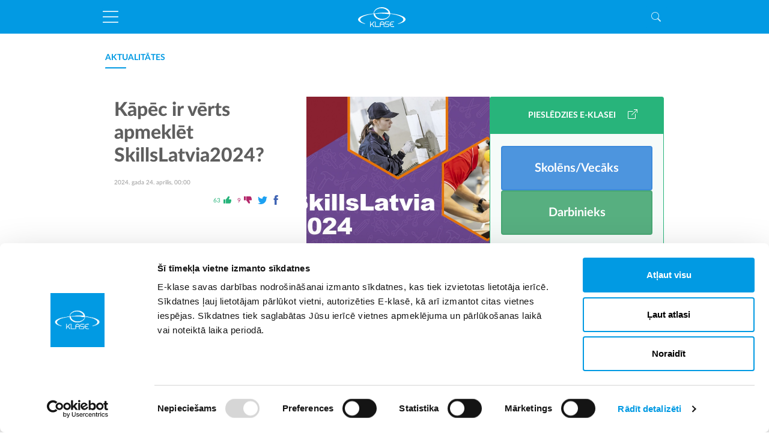

--- FILE ---
content_type: text/html; charset=UTF-8
request_url: https://www.e-klase.lv/aktualitates/zinas/kapec-ir-verts-apmeklet-skillslatvia2024.9623
body_size: 20909
content:
<!doctype html>
<html lang="lv">
<head>
                                    <script nonce="sNz6n5GHc5NPRdYr8yEYvA==" id="Cookiebot" src="https://consent.cookiebot.com/uc.js" data-cbid="b6d729d1-180b-48ab-93e4-2e03595b7d35" data-blockingmode="auto" type="text/javascript"></script>
            
    <meta charset="UTF-8">
    <meta name="viewport"
          content="width=device-width, initial-scale=1.0, maximum-scale=5.0, minimum-scale=1.0">
    <meta http-equiv="X-UA-Compatible" content="ie=edge">

        <link rel="icon" href="/favicon/favicon.ico">
    <link rel="apple-touch-icon" sizes="180x180" href="/favicon/apple-touch-icon.png">
    <link rel="icon" type="image/png" href="/favicon/favicon-32x32.png" sizes="32x32">
    <link rel="icon" type="image/png" href="/favicon/favicon-16x16.png" sizes="16x16">
    <link rel="mask-icon" href="/favicon/safari-pinned-tab.svg" color="#5bbad5">
    <meta name="theme-color" content="#ffffff">

            <title>Kāpēc ir vērts apmeklēt SkillsLatvia2024?</title>
    
    <meta name="title" content="Kāpēc ir vērts apmeklēt SkillsLatvia2024?">
    <meta name="description" content="&lt;p&gt;9. un 10. maijā Rīgā, Ķīpsalas izstāžu centrā, notiks nacionālais jauno profesionāļu meistarības konkurss SkillsLatvia 2024, kurā skolēni varēs novērtēt 121 jaunā profesionāļa darbu 20 prasmju konkursos un iesaistīties dažādās profesiju iepazīšanas aktivitātēs.&lt;/p&gt;">

    <meta property="og:title" content="Kāpēc ir vērts apmeklēt SkillsLatvia2024?"/>
    <meta property="og:description" content="&lt;p&gt;9. un 10. maijā Rīgā, Ķīpsalas izstāžu centrā, notiks nacionālais jauno profesionāļu meistarības konkurss SkillsLatvia 2024, kurā skolēni varēs novērtēt 121 jaunā profesionāļa darbu 20 prasmju konkursos un iesaistīties dažādās profesiju iepazīšanas aktivitātēs.&lt;/p&gt;"/>
    <meta property="og:image" content="https://prod-media.e-klase.lv/media/cache/gallery__jpeg/uploads/media/image/202404231527316627a933da091.jpg"/>
    <meta property="og:url" content="https://www.e-klase.lv/aktualitates/zinas/kapec-ir-verts-apmeklet-skillslatvia2024.9623"/>
    <meta property="og:type" content="website"/>

                <link rel="stylesheet" href="/build/324.9ba3a425.css"><link rel="stylesheet" href="/build/app.5cfaa792.css">
    
                            </head>

<body>

            <script nonce="sNz6n5GHc5NPRdYr8yEYvA==" defer data-cookieconsent="necessary" data-domain="e-klase.lv" src=https://stats.e-klase.lv/js/plausible.js></script>
        

<script nonce="sNz6n5GHc5NPRdYr8yEYvA==" type="text/javascript">
    var inxBX=window.inxBX || {config:{emiter:'b.adbox.lv',id:'22165963ac27c4384',mid:'73365963ae2640e77',lang:'lv'},queue:[],placement:function(q){this.queue.push(q);}};

    (function() {
        if(!document.getElementById('inxBXloader')) {
            var bx = document.createElement('script');bx.type = 'text/javascript';bx.id = 'inxBXloader';bx.async = !0;
            bx.dataset.cookieconsent = "necessary";
            bx.src = 'http'+('https:' == document.location.protocol ? 's' : '')+'://'+inxBX.config.emiter+'/bxlib/js/loader.js?'+(new Date()).getTime();
            (document.getElementsByTagName('head')[0] || document.getElementsByTagName('body')[0]).appendChild(bx);
        }
    })();
</script>

<section>
    <div class="top-ad-holder d-none d-md-block">
        <div class="top-banner">
            <div class="desktop-header-banner" id="ekp_top" style="display: none;"></div>
            <script nonce="sNz6n5GHc5NPRdYr8yEYvA==" type="text/javascript">
                if (typeof inxBX !== 'undefined') {
                    inxBX.placement({id: 'ekp_top', mid: 'page_mtopline'});
                }
            </script>
        </div>
    </div>
    <div class="top-ad-holder d-md-none">
        <div class="top-banner">
            <div id="page_mtopline" class="spacer-bottom-10"></div>
            <script nonce="sNz6n5GHc5NPRdYr8yEYvA==" type="text/javascript">
                if (typeof inxBX !== 'undefined') {
                    inxBX.placement({id: 'page_mtopline'});
                    // console.log(inxBX);
                }
            </script>
        </div>
    </div>
</section>

                                                    
    
<header class="header " data-widget="header">
    <span class="btn btn-success btn-block header__xs-login d-xl-none d-flex justify-content-center align-items-center" data-bs-toggle="offcanvas" data-bs-target="#xsLogin" id="header__xs-login">
        <span class="pe-2">PIESLĒDZIES E-KLASEI</span>
        <svg class="mb-1" width="16" height="16" viewBox="0 0 16 16" fill="none" xmlns="http://www.w3.org/2000/svg">
            <path fill-rule="evenodd" clip-rule="evenodd" d="M8.63636 3.5C8.63636 3.22386 8.41251 3 8.13636 3H1.5C0.671572 3 0 3.67157 0 4.5V14.5C0 15.3284 0.671573 16 1.5 16H11.5C12.3284 16 13 15.3284 13 14.5V7.86364C13 7.58749 12.7761 7.36364 12.5 7.36364C12.2239 7.36364 12 7.58749 12 7.86364V14.5C12 14.7761 11.7761 15 11.5 15H1.5C1.22386 15 1 14.7761 1 14.5V4.5C1 4.22386 1.22386 4 1.5 4H8.13636C8.41251 4 8.63636 3.77614 8.63636 3.5Z" fill="white"></path>
            <path fill-rule="evenodd" clip-rule="evenodd" d="M16 0.5C16 0.223858 15.7761 0 15.5 0H10.5C10.2239 0 10 0.223858 10 0.5C10 0.776142 10.2239 1 10.5 1H14.2929L6.14645 9.14645C5.95118 9.34171 5.95118 9.65829 6.14645 9.85355C6.34171 10.0488 6.65829 10.0488 6.85355 9.85355L15 1.70711V5.5C15 5.77614 15.2239 6 15.5 6C15.7761 6 16 5.77614 16 5.5V0.5Z" fill="white"></path>
        </svg>
    </span>
    <div class="header__top-part fixed-top main-header" id="header__top-part">
        <div class="container">
            <div class="row">
                <div class="col-12 d-flex justify-content-between align-items-center p-2 p-xl-4">
                    <button class="btn btn-primary d-block d-xl-none p-0" id="toggleMenuButton" data-bs-toggle="offcanvas" data-bs-target="#fullscreenMenu">
                        <svg xmlns="http://www.w3.org/2000/svg" width="26" height="20" viewBox="0 0 26 20" fill="none">
                            <path d="M0 1C0 0.447715 0.447715 0 1 0H26V1C26 1.55228 25.5523 2 25 2H0V1Z" fill="white"
                                  fill-opacity="0.8"></path>
                            <path d="M0 10C0 9.44772 0.447715 9 1 9H26V10C26 10.5523 25.5523 11 25 11H0V10Z"
                                  fill="white" fill-opacity="0.8"></path>
                            <path d="M0 19C0 18.4477 0.447715 18 1 18H26V19C26 19.5523 25.5523 20 25 20H0V19Z"
                                  fill="white" fill-opacity="0.8"></path>
                        </svg>
                    </button>
                    <div class="d-flex">
                        <a href="/">
                            <svg class="" xmlns="http://www.w3.org/2000/svg" width="80" height="33" viewBox="0 0 80 33"
                                 fill="none">
                                <g clip-path="url(#clip0_66_1925)">
                                    <path fill-rule="evenodd" clip-rule="evenodd"
                                          d="M27.2719 32.9459H25.9332L22.97 28.6259C21.9885 29.5869 21.3766 30.1985 21.1122 30.4843V32.9459H20.0046V23.6875H21.1122V28.9302L26.3926 23.6875H27.454V24.1381L27.3604 24.2517L23.7891 27.8143L27.2719 32.9459Z"
                                          fill="white"></path>
                                    <path fill-rule="evenodd" clip-rule="evenodd"
                                          d="M35.6118 32.9459H28.1411V23.6875H29.2684V31.8461H35.6118V32.9459Z"
                                          fill="white"></path>
                                    <path fill-rule="evenodd" clip-rule="evenodd"
                                          d="M37.4107 27.8381H42.6654V27.3152C42.6654 26.6479 42.4035 26.0443 41.8655 25.4712C41.296 25.07 40.7076 24.86 40.1167 24.8473C39.2412 24.8482 38.5681 25.1331 38.0588 25.7186C37.623 26.221 37.4107 26.8286 37.4107 27.5756V27.8381ZM43.7729 32.947H42.6654V28.9171H37.4311V32.947H36.2976L36.3031 27.5552C36.3031 26.4225 36.6671 25.4834 37.3859 24.7645C37.826 24.3082 38.4895 23.9832 39.3544 23.8018C39.4343 23.773 39.6065 23.7455 40.2713 23.7285C40.9537 23.7796 41.572 23.9764 42.1424 24.3148C43.229 25.0315 43.7729 26.0517 43.7729 27.3551V32.947Z"
                                          fill="white"></path>
                                    <path fill-rule="evenodd" clip-rule="evenodd"
                                          d="M49.5277 32.9471H44.4592V31.8885H48.8415C49.6632 31.8885 49.8853 31.798 49.934 31.7701C50.5186 31.4881 50.7813 31.025 50.7813 30.3022C50.7813 30.0894 50.6916 29.808 50.5143 29.4659C50.3664 29.2246 50.1071 29.0365 49.7328 28.909L49.4016 28.8573H46.7204C46.1756 28.8573 45.6428 28.5958 45.1365 28.0799C44.7058 27.5206 44.5003 26.9632 44.5003 26.3932V26.2927C44.5003 25.4287 44.8532 24.7109 45.5492 24.1594C46.059 23.8524 46.5764 23.709 47.1229 23.709H51.9086V24.788H47.487C46.7444 24.788 46.4764 24.8838 46.3829 24.9411C45.8573 25.2273 45.6087 25.6735 45.6087 26.3127C45.6087 26.9071 45.8774 27.3501 46.4295 27.6662C46.6982 27.7586 46.8674 27.7783 46.9631 27.7783H49.7311C50.0717 27.7783 50.4677 27.9337 50.9416 28.2537L50.977 28.2816C51.5816 28.8268 51.888 29.5272 51.888 30.3633C51.888 31.3755 51.4483 32.1484 50.581 32.661C50.1767 32.8551 49.8306 32.9471 49.5277 32.9471Z"
                                          fill="white"></path>
                                    <path fill-rule="evenodd" clip-rule="evenodd"
                                          d="M60.0662 32.9459H57.1803C55.9027 32.9459 54.7439 32.4136 53.7356 31.3635C53.3475 30.8732 53.0946 30.4603 52.9421 30.0776C52.7113 29.4043 52.5972 28.8169 52.5972 28.3166C52.5972 27.6831 52.7695 26.9782 53.1095 26.2213C53.6548 25.2355 54.4243 24.5219 55.4087 24.0766C56.0399 23.8168 56.7001 23.6875 57.3811 23.6875H60.0662V24.8063H57.3205C56.1424 24.8063 55.1875 25.2848 54.402 26.269C54.0829 26.7126 53.8676 27.2303 53.7705 27.7971H58.0861V28.896H53.7736C53.8705 29.402 54.0679 29.8903 54.362 30.3526C54.7982 30.9462 55.34 31.3741 55.9608 31.6072C56.3368 31.7829 56.8474 31.8669 57.5025 31.8669H60.0662V32.9459Z"
                                          fill="white"></path>
                                    <path fill-rule="evenodd" clip-rule="evenodd"
                                          d="M66.5378 28.0077L66.3472 27.3997L66.8348 27.2146C69.5049 26.202 72.2656 25.1553 74.0213 23.2555C74.6101 22.6193 75.2224 21.8292 75.2997 20.7935C75.3937 19.4988 74.7058 18.588 74.0957 17.939C73.5243 17.3255 72.8338 16.7725 71.9832 16.247C67.0373 13.1857 60.0234 11.9508 53.8376 11.0335L53.6735 11.0092L53.3035 10.2871L53.8957 10.3527C60.7575 11.1124 68.5832 12.2941 74.6015 15.2981C76.4773 16.2359 78.4667 17.5026 79.0013 19.7873L79.0095 19.8594L79.0043 20.6531C78.7321 22.1511 77.707 23.1207 76.9593 23.7195C76.1714 24.352 75.1826 24.9349 73.8491 25.5542C71.7469 26.5264 69.2875 27.3518 66.5378 28.0077Z"
                                          fill="white"></path>
                                    <path fill-rule="evenodd" clip-rule="evenodd"
                                          d="M11.6066 27.9199C9.14327 27.3359 6.80864 26.5204 4.85455 25.5618C3.72568 25.0087 2.79043 24.425 1.99522 23.7776C1.30083 23.2107 0.347177 22.2924 0.0792535 20.8626L0.0737305 20.8043L0.082719 19.9673C0.645856 17.6355 2.70239 16.345 4.43111 15.4813C10.2658 12.5702 17.818 11.3839 25.1101 10.5357L25.3327 10.5098L25.6677 11.1637L25.2104 11.2176C20.5206 11.7692 16.0234 12.7332 12.2048 14.0053C10.0406 14.7257 8.27377 15.5266 6.803 16.4542C5.92408 17.0087 5.23402 17.5757 4.69438 18.1873C4.19914 18.7492 3.54071 19.6244 3.53724 20.7307C3.53562 21.5711 3.88249 22.3788 4.59821 23.1997C6.36722 25.2301 9.12746 26.2885 11.7972 27.3121L11.6066 27.9199Z"
                                          fill="white"></path>
                                    <path fill-rule="evenodd" clip-rule="evenodd"
                                          d="M39.5006 21.0741C38.1457 21.0741 36.8087 20.9223 35.5281 20.6227C33.8835 20.2403 32.3624 19.6279 31.007 18.8018C29.4867 17.8762 28.2511 16.7312 27.3341 15.3987C26.8341 14.6732 26.4377 13.8941 26.1557 13.083C25.8638 12.2413 25.6984 11.3676 25.663 10.4858L25.6501 10.1584L28.3232 10.1241L28.3181 10.4523C28.2981 11.7014 28.6583 12.9665 29.3602 14.1112C30.0195 15.1957 30.9968 16.1989 32.1863 17.0134C33.3088 17.7862 34.5975 18.3869 36.0174 18.7998C37.3796 19.1961 38.8148 19.4046 40.2847 19.4198L40.4577 19.4207C41.8798 19.4207 43.271 19.2402 44.5921 18.8846C46.0449 18.4942 47.3776 17.9069 48.5527 17.1385C49.8323 16.3009 50.8553 15.2926 51.5941 14.1418C52.3914 12.9076 52.8174 11.5195 52.8273 10.1266L53.4694 10.1133C53.5442 11.6427 53.16 13.1938 52.3584 14.5991C51.621 15.9071 50.5605 17.0762 49.2064 18.0728C47.969 18.9832 46.5509 19.7038 44.9916 20.215C43.5073 20.7024 41.931 20.9854 40.3073 21.0563C40.0391 21.0682 39.7698 21.0741 39.5006 21.0741Z"
                                          fill="white"></path>
                                    <path fill-rule="evenodd" clip-rule="evenodd"
                                          d="M52.9736 11.9426C52.8796 11.9426 52.7826 11.9193 52.6971 11.899C52.6694 11.8923 52.6442 11.8855 52.6253 11.8828L52.439 11.8614C52.2574 11.8412 52.0755 11.8207 51.899 11.7859C51.6622 11.7392 51.423 11.6939 51.1832 11.6516C50.6983 11.5655 50.2142 11.4867 49.7275 11.4138C48.7772 11.2732 47.7868 11.1482 46.7844 11.0424C44.877 10.8426 42.8747 10.7051 40.8335 10.6329C36.9504 10.4972 32.9113 10.5984 28.8461 10.934L28.7662 10.3018C32.8164 9.62444 36.8756 9.18502 40.8314 8.9954C42.9072 8.89705 44.933 8.86824 46.9399 8.91167C47.9577 8.93284 48.99 8.97713 50.0091 9.04334C50.2325 9.05818 50.4569 9.0743 50.6812 9.09214C50.512 8.36163 50.2202 7.65691 49.8121 6.99229C49.1511 5.90641 48.1739 4.90233 46.9856 4.08775C45.8598 3.31521 44.571 2.71455 43.155 2.30167C41.7885 1.90588 40.3512 1.69789 38.8838 1.68305L38.7078 1.68219C37.2952 1.68219 35.9052 1.86224 34.5777 2.21772C33.1253 2.60727 31.7939 3.19482 30.6193 3.96392C29.3409 4.79903 28.3179 5.80741 27.5783 6.96123C26.7797 8.19706 26.3538 9.58478 26.3447 10.9752L25.7026 10.9894C25.6244 9.46579 26.0076 7.91457 26.8109 6.50353C27.5411 5.21083 28.6316 4.00982 29.963 3.03111C31.1983 2.12098 32.6164 1.39981 34.1786 0.888044C35.6638 0.400568 37.2396 0.117005 38.8612 0.0453078C40.4755 -0.0271417 42.1001 0.120015 43.6434 0.478392C45.2893 0.862031 46.8105 1.47484 48.1649 2.30016C49.6865 3.22685 50.9214 4.37196 51.8357 5.70346C52.3356 6.42721 52.7322 7.20695 53.0138 8.01991C53.2035 8.56629 53.3415 9.13417 53.424 9.70732L53.4376 9.80224C53.4722 10.0417 53.5111 10.3131 53.5209 10.5874C53.5316 10.8944 53.5017 11.1565 53.4299 11.3881C53.4291 11.3948 53.4286 11.4127 53.4273 11.4308C53.4188 11.5448 53.3988 11.8118 53.1372 11.914C53.0838 11.9339 53.0317 11.9426 52.9736 11.9426Z"
                                          fill="white"></path>
                                </g>
                                <defs>
                                    <clipPath id="clip0_66_1925">
                                        <rect width="80" height="33" fill="white"></rect>
                                    </clipPath>
                                </defs>
                            </svg>
                        </a>
                        <div class="d-none d-xl-flex align-items-center ps-xl-6">
                            <p class="pe-10">
                                                                Sestdiena, 2025. gada 15. novembris
                            </p>
                            <p class="">
                                                                                                    Leopolds,                                                                    Unda,                                                                    Undīne                                                            </p>
                        </div>
                    </div>
                    <button class="btn btn-primary border-0 p-2 p-xl-0" id="searchButton">
                        <div class="header__searchButton align-items-center" id="searchButtonClosed">
                            <span class="d-none d-xl-flex pe-2 fw-bold">
                                Meklēšana
                            </span>
                            <svg xmlns="http://www.w3.org/2000/svg" width="16" height="16" viewBox="0 0 16 16" fill="none">
                                <path d="M11.7422 10.3439C12.5329 9.2673 13 7.9382 13 6.5C13 2.91015 10.0899 0 6.5 0C2.91015 0 0 2.91015 0 6.5C0 10.0899 2.91015 13 6.5 13C7.93858 13 9.26801 12.5327 10.3448 11.7415L10.3439 11.7422C10.3734 11.7822 10.4062 11.8204 10.4424 11.8566L14.2929 15.7071C14.6834 16.0976 15.3166 16.0976 15.7071 15.7071C16.0976 15.3166 16.0976 14.6834 15.7071 14.2929L11.8566 10.4424C11.8204 10.4062 11.7822 10.3734 11.7422 10.3439ZM12 6.5C12 9.53757 9.53757 12 6.5 12C3.46243 12 1 9.53757 1 6.5C1 3.46243 3.46243 1 6.5 1C9.53757 1 12 3.46243 12 6.5Z"
                                      fill="white" fill-opacity="0.8"></path>
                            </svg>
                        </div>
                        <div class="header__searchButton header__searchButton--opened align-items-center" id="searchButtonOpened" style="display: none">
                            <span class="d-none d-xl-flex pe-2 fw-bold">
                                Aizvērt
                            </span>
                            <svg xmlns="http://www.w3.org/2000/svg" xmlns:xlink="http://www.w3.org/1999/xlink" width="24px" height="24px" viewBox="0 0 24 24">
                                <polygon id="Shape" fill="#E4007D" points="19 6.41 17.59 5 12 10.59 6.41 5 5 6.41 10.59 12 5 17.59 6.41 19 12 13.41 17.59 19 19 17.59 13.41 12"></polygon>
                            </svg>
                        </div>
                        <div class="header__searchButton header__searchButton--disabled align-items-center" id="searchButtonDisabled" style="display: none">
                            <span class="d-none d-xl-flex pe-2 fw-bold">
                                Meklēšana
                            </span>
                            <svg xmlns="http://www.w3.org/2000/svg" width="16" height="16" viewBox="0 0 16 16" fill="none">
                                <path d="M11.7422 10.3439C12.5329 9.2673 13 7.9382 13 6.5C13 2.91015 10.0899 0 6.5 0C2.91015 0 0 2.91015 0 6.5C0 10.0899 2.91015 13 6.5 13C7.93858 13 9.26801 12.5327 10.3448 11.7415L10.3439 11.7422C10.3734 11.7822 10.4062 11.8204 10.4424 11.8566L14.2929 15.7071C14.6834 16.0976 15.3166 16.0976 15.7071 15.7071C16.0976 15.3166 16.0976 14.6834 15.7071 14.2929L11.8566 10.4424C11.8204 10.4062 11.7822 10.3734 11.7422 10.3439ZM12 6.5C12 9.53757 9.53757 12 6.5 12C3.46243 12 1 9.53757 1 6.5C1 3.46243 3.46243 1 6.5 1C9.53757 1 12 3.46243 12 6.5Z"
                                      fill="#E4007D" fill-opacity="1"></path>
                            </svg>
                        </div>
                    </button>
                </div>
            </div>
        </div>
    </div>
    <div class="header__bottom-part" id="header__bottom-part">
        <div class="container">
            <div class="row">
                <div class=" col-12 pt-6 pb-4 pb-xl-6">
                    <ul class="d-flex p-0 mb-0">
                                                                                    <li class="header__bottom-part__navigation_item ">
                                    <a  href="/" class="active">
                                        SĀKUMS
                                    </a>
                                </li>
                                                                                                                <li class="header__bottom-part__navigation_item ">
                                    <a  href="/noderigi-izglitibai/svarigi-datumi" class="active">
                                        NODERĪGI IZGLĪTĪBAI
                                    </a>
                                </li>
                                                                                                                <li class="header__bottom-part__navigation_item header__bottom-part__navigation_item--active">
                                    <a  href="/aktualitates/zinas" class="active">
                                        AKTUALITĀTES
                                    </a>
                                </li>
                                                                                                                <li class="header__bottom-part__navigation_item ">
                                    <a  href="/par-e-klasi/e-klase" class="active">
                                        PAR E-KLASI
                                    </a>
                                </li>
                                                                                                                                                                    <li class="header__bottom-part__navigation_item ">
                                    <a  href="/ekskursijas" class="active">
                                        EKSKURSIJAS
                                    </a>
                                </li>
                                                                                                                <li class="header__bottom-part__navigation_item ">
                                    <a target="_blank" href="https://www.naudasskola.lv/lv?utm_source=eklase&amp;utm_medium=izvelnes_poga&amp;utm_campaign=du_30_naudasskola_e-klase_MH13766" class="active">
                                        NAUDAS SKOLA
                                    </a>
                                </li>
                                                                                                                <li class="header__bottom-part__navigation_item ">
                                    <a target="_blank" href="https://roboskola.lv/" class="active">
                                        STEAM IZGLĪTĪBA
                                    </a>
                                </li>
                                                                                                                                                                                </ul>
                </div>
            </div>

                    </div>
    </div>
</header>

<section class="search-section">
    <form method="get" action="/meklet" class="search-section__search-box" id="searchBox" style="display: none">
        <div class="container">
            <div class="row">
                <div class="search-section__search-box-body ">
                    <div class="search-section__search-box-input-field ">
                                                    

<div class="form-group mb-0" >
        <div class="form-control-wrapper">
        <input
            type="text"

                            name="q"
            
            id="searchInput"

            class="form-control "

            
            
            
            
            
            
                            placeholder="Meklējamais vārds vai frāze"
            
            
                                    required
        
        
        
        
        
        
        
        
        
        
        
        
        
        
        
        
            

            
            data-parsley-errors-container="#searchInput_errors"

    >
    </div>

    
    <div id="searchInput_errors">

    </div>
</div>
                                            </div>
                                            <button title="Meklēt" type="submit" class="btn btn-primary">
                            <svg xmlns="http://www.w3.org/2000/svg" xmlns:xlink="http://www.w3.org/1999/xlink" width="72px" height="72px" viewBox="0 0 72 72">
                                <path d="M46.5,42 L44.13,42 L43.29,41.19 C46.23,37.77 48,33.33 48,28.5 C48,17.73 39.27,9 28.5,9 C17.73,9 9,17.73 9,28.5 C9,39.27 17.73,48 28.5,48 C33.33,48 37.77,46.23 41.19,43.29 L42,44.13 L42,46.5 L57,61.47 L61.47,57 L46.5,42 L46.5,42 Z M28.5,42 C21.03,42 15,35.97 15,28.5 C15,21.03 21.03,15 28.5,15 C35.97,15 42,21.03 42,28.5 C42,35.97 35.97,42 28.5,42 L28.5,42 Z" id="Shape" fill="#009AE3"></path>
                            </svg>
                        </button>
                                    </div>
            </div>
        </div>
    </form>
</section>

<div class="d-xl-none">
    <div
            class="offcanvas offcanvas-top h-100"
            id="xsLogin"
            tabindex="-1"
            aria-labelledby="xsLoginLabel"
            aria-hidden="true"
    >
        

<div class="login-widget mb-md-4" data-widget="login">
    <div class="login-widget__header p-0">
        <div class="col-12 d-flex justify-content-center align-items-center">
            <span class="p-4 center" >PIESLĒDZIES E-KLASEI</span>
            <svg class="mb-1 me-4 d-md-none" xmlns="http://www.w3.org/2000/svg" width="16" height="16" viewBox="0 0 16 16" fill="none" data-bs-toggle="offcanvas" data-bs-target="#xsLogin">
                <path d="M8 15C4.13401 15 1 11.866 1 8C1 4.13401 4.13401 1 8 1C11.866 1 15 4.13401 15 8C15 11.866 11.866 15 8 15ZM8 16C12.4183 16 16 12.4183 16 8C16 3.58172 12.4183 0 8 0C3.58172 0 0 3.58172 0 8C0 12.4183 3.58172 16 8 16Z" fill="white"/>
                <path d="M4.64645 4.64645C4.84171 4.45118 5.15829 4.45118 5.35355 4.64645L8 7.29289L10.6464 4.64645C10.8417 4.45118 11.1583 4.45118 11.3536 4.64645C11.5488 4.84171 11.5488 5.15829 11.3536 5.35355L8.70711 8L11.3536 10.6464C11.5488 10.8417 11.5488 11.1583 11.3536 11.3536C11.1583 11.5488 10.8417 11.5488 10.6464 11.3536L8 8.70711L5.35355 11.3536C5.15829 11.5488 4.84171 11.5488 4.64645 11.3536C4.45118 11.1583 4.45118 10.8417 4.64645 10.6464L7.29289 8L4.64645 5.35355C4.45118 5.15829 4.45118 4.84171 4.64645 4.64645Z" fill="white"/>
            </svg>

            <svg class="mb-1 d-none d-md-block" width="16" height="16" viewBox="0 0 16 16" fill="none" xmlns="http://www.w3.org/2000/svg">
                <path fill-rule="evenodd" clip-rule="evenodd" d="M8.63636 3.5C8.63636 3.22386 8.41251 3 8.13636 3H1.5C0.671572 3 0 3.67157 0 4.5V14.5C0 15.3284 0.671573 16 1.5 16H11.5C12.3284 16 13 15.3284 13 14.5V7.86364C13 7.58749 12.7761 7.36364 12.5 7.36364C12.2239 7.36364 12 7.58749 12 7.86364V14.5C12 14.7761 11.7761 15 11.5 15H1.5C1.22386 15 1 14.7761 1 14.5V4.5C1 4.22386 1.22386 4 1.5 4H8.13636C8.41251 4 8.63636 3.77614 8.63636 3.5Z" fill="white"/>
                <path fill-rule="evenodd" clip-rule="evenodd" d="M16 0.5C16 0.223858 15.7761 0 15.5 0H10.5C10.2239 0 10 0.223858 10 0.5C10 0.776142 10.2239 1 10.5 1H14.2929L6.14645 9.14645C5.95118 9.34171 5.95118 9.65829 6.14645 9.85355C6.34171 10.0488 6.65829 10.0488 6.85355 9.85355L15 1.70711V5.5C15 5.77614 15.2239 6 15.5 6C15.7761 6 16 5.77614 16 5.5V0.5Z" fill="white"/>
            </svg>
        </div>
    </div>
    <div class="login-widget__body p-0">
        <div class="login-widget__body_wrapper">
            <div class="login-widget__login_button_wrapper">
                                
                                                                                                        
                <a
                        href="https://family.e-klase.lv/"
                        target="_self"
                        class="btn btn-lg btn-new-primary w-100"
                >
                    Skolēns/Vecāks
                </a>

                <a
                        href="https://my.e-klase.lv/?v=15"
                        target="_self"
                        class="btn btn-lg btn-new-success w-100"
                >
                    Darbinieks
                </a>
            </div>
            <div class="d-flex justify-content-center pt-8 p-md-4 position-relative">
                <ul class="mb-md-0 p-0">
                    <li>
                                                <a href="#" data-open-popup="login__help_window_518855659">
                            Neizdodas pieslēgties / parole skolēnam
                        </a>

                        <div id="login__help_window_518855659" class="login-widget__help_window mb-4 mb-md-0" style="display: none">
                            <div class="login-widget__help_window_title">
                                Neizdodas pieslēgties?
                            </div>

                            <button class="btn-close" data-btn="close"></button>

                            <div class="login-widget__help_window_group">
                                <div class="login-widget__help_window_group_title">
                                    <svg xmlns="http://www.w3.org/2000/svg" xmlns:xlink="http://www.w3.org/1999/xlink" width="20px" height="20px" viewBox="0 0 20 20" version="1.1">
                                        <!-- Generator: Sketch 52.4 (67378) - http://www.bohemiancoding.com/sketch -->
                                        <title>ic_face_24px</title>
                                        <desc>Created with Sketch.</desc>
                                        <g id="Portāls" stroke="none" stroke-width="1" fill="none" fill-rule="evenodd">
                                            <g id="HD-Login" transform="translate(-228.000000, -210.000000)">
                                                <g id="Group-7" transform="translate(226.000000, 208.000000)">
                                                    <g id="ic_face_24px">
                                                        <g id="Group">
                                                            <polygon id="Shape" points="0 0 24 0 24 24 0 24"/>
                                                            <path d="M9,11.75 C8.31,11.75 7.75,12.31 7.75,13 C7.75,13.69 8.31,14.25 9,14.25 C9.69,14.25 10.25,13.69 10.25,13 C10.25,12.31 9.69,11.75 9,11.75 L9,11.75 Z M15,11.75 C14.31,11.75 13.75,12.31 13.75,13 C13.75,13.69 14.31,14.25 15,14.25 C15.69,14.25 16.25,13.69 16.25,13 C16.25,12.31 15.69,11.75 15,11.75 L15,11.75 Z M12,2 C6.48,2 2,6.48 2,12 C2,17.52 6.48,22 12,22 C17.52,22 22,17.52 22,12 C22,6.48 17.52,2 12,2 L12,2 Z M12,20 C7.59,20 4,16.41 4,12 C4,11.71 4.02,11.42 4.05,11.14 C6.41,10.09 8.28,8.16 9.26,5.77 C11.07,8.33 14.05,10 17.42,10 C18.2,10 18.95,9.91 19.67,9.74 C19.88,10.45 20,11.21 20,12 C20,16.41 16.41,20 12,20 L12,20 Z" id="Shape" fill="#FFFFFF"/>
                                                        </g>
                                                    </g>
                                                </g>
                                            </g>
                                        </g>
                                        <script nonce="sNz6n5GHc5NPRdYr8yEYvA==" xmlns=""/></svg>

                                    <span>
                                        Lietotājvārds
                                    </span>
                                </div>

                                <div class="login-widget__help_window_group_description">
                                    Skolēnam un vecākiem lietotājvārds ir <b>skolēna</b> personas kods (xxxxxx-xxxxx). Katram lietotājam jāpieslēdzas ar savu paroli.<br><br>Darbiniekiem - savs personas kods.
                                </div>
                            </div>

                            <div class="login-widget__help_window_group">
                                <div class="login-widget__help_window_group_title">
                                    <svg xmlns="http://www.w3.org/2000/svg" xmlns:xlink="http://www.w3.org/1999/xlink" width="16px" height="21px" viewBox="0 0 16 21" version="1.1">
                                        <!-- Generator: Sketch 52.4 (67378) - http://www.bohemiancoding.com/sketch -->
                                        <title>ic_lock_outline_24px</title>
                                        <desc>Created with Sketch.</desc>
                                        <defs>
                                            <polygon id="path-1" points="0 0 24 0 24 24 0 24"/>
                                        </defs>
                                        <g id="Portāls" stroke="none" stroke-width="1" fill="none" fill-rule="evenodd">
                                            <g id="HD-Login" transform="translate(-229.000000, -350.000000)">
                                                <g id="ic_lock_outline_24px" transform="translate(225.000000, 349.000000)">
                                                    <g id="Clipped">
                                                        <mask id="mask-2" fill="white">
                                                            <use xlink:href="#path-1"/>
                                                        </mask>
                                                        <g id="a"/>
                                                        <path d="M12,17 C13.1,17 14,16.1 14,15 C14,13.9 13.1,13 12,13 C10.9,13 10,13.9 10,15 C10,16.1 10.9,17 12,17 L12,17 Z M18,8 L17,8 L17,6 C17,3.24 14.76,1 12,1 C9.24,1 7,3.24 7,6 L7,8 L6,8 C4.9,8 4,8.9 4,10 L4,20 C4,21.1 4.9,22 6,22 L18,22 C19.1,22 20,21.1 20,20 L20,10 C20,8.9 19.1,8 18,8 L18,8 Z M8.9,6 C8.9,4.29 10.29,2.9 12,2.9 C13.71,2.9 15.1,4.29 15.1,6 L15.1,8 L8.9,8 L8.9,6 L8.9,6 Z M18,20 L6,20 L6,10 L18,10 L18,20 L18,20 Z" id="Shape" fill="#FFFFFF" mask="url(#mask-2)"/>
                                                    </g>
                                                </g>
                                            </g>
                                        </g>
                                        <script nonce="sNz6n5GHc5NPRdYr8yEYvA==" xmlns=""/></svg>

                                    <span>
                                        Parole
                                    </span>
                                </div>

                                <div class="login-widget__help_window_group_description">
                                    Lai saņemtu jaunu paroli, sūtiet SMS no <b>konkrētā lietotāja</b> (skolēns, mamma, tētis) telefona ar tekstu:<br><br><b>EK xxxxxx-xxxxx</b> uz numuru <b>1800</b><br><br>(xxxxxx-xxxxx vietā jāraksta skolēna personas kods).<br><br>Ja telefona numurs nav reģistrēts E-klasē, sazinieties ar klases audzinātāju, lai iegūtu pieejas paroli E-klasei.<br><br>Darbiniekiem paroli atjauno un izsniedz skolas virslietotājs.
                                </div>
                            </div>

                            <div class="login-widget__help_window_group">
                                <div class="login-widget__help_window_group_title">
                                    <svg xmlns="http://www.w3.org/2000/svg" xmlns:xlink="http://www.w3.org/1999/xlink" width="20px" height="23px" viewBox="0 0 20 23" version="1.1">
                                        <!-- Generator: Sketch 52.4 (67378) - http://www.bohemiancoding.com/sketch -->
                                        <title>Group 6</title>
                                        <desc>Created with Sketch.</desc>
                                        <defs>
                                            <polygon id="path-1" points="0 0 24 0 24 24 0 24"/>
                                        </defs>
                                        <g id="Portāls" stroke="none" stroke-width="1" fill="none" fill-rule="evenodd">
                                            <g id="HD-Login" transform="translate(-232.000000, -520.000000)">
                                                <g id="Group-6" transform="translate(230.000000, 519.000000)">
                                                    <g id="ic_lock_outline_24px-copy">
                                                        <g id="Clipped">
                                                            <g id="Group-4">
                                                                <mask id="mask-2" fill="white">
                                                                    <use xlink:href="#path-1"/>
                                                                </mask>
                                                                <g id="a"/>
                                                                <g id="251cd618019850940f5f73e319ceab4b" mask="url(#mask-2)" fill="#FFFFFF" fill-rule="nonzero" stroke="#FFFFFF" stroke-width="0.5">
                                                                    <g transform="translate(3.000000, 2.000000)" id="Shape">
                                                                        <path d="M9.74719626,0.00213849287 C9.9439376,0.0213849287 10.1385405,0.0384928717 10.3352818,0.0577393075 C11.637624,0.196741344 12.8629804,0.58808554 13.9899661,1.25743381 C16.2011677,2.56832994 17.6510659,4.46731161 18.3311066,6.94796334 C18.5385405,7.70285132 18.6326341,8.47484725 18.6369111,9.25753564 C18.6390496,10.0466395 18.6369111,10.8357434 18.6369111,11.6248473 C18.6369111,12.0033605 18.5492329,12.3583503 18.3867075,12.7005092 C18.3225527,12.8352342 18.2947523,12.9892057 18.2519824,13.1346232 C17.2875221,16.4107943 14.5545282,18.9192464 11.1992329,19.6035642 C10.9682757,19.650611 10.73518,19.6869654 10.5020842,19.7169043 C10.42296,19.7275967 10.3972981,19.7660896 10.3716362,19.8323829 C10.1000476,20.548778 9.40931438,20.995723 8.63945695,20.9572301 C7.89526143,20.9208758 7.2451596,20.388391 7.05269524,19.6613035 C6.82173801,18.7909369 7.29006795,17.8906314 8.13691112,17.5762729 C8.97947732,17.264053 9.92469117,17.6447047 10.3138969,18.4594705 C10.3545282,18.5471487 10.3994366,18.5663951 10.4892533,18.5514257 C13.3056484,18.0788187 15.3628785,16.5669043 16.6652207,14.0285132 C16.6759132,14.0071283 16.6866056,13.9836049 16.7037136,13.9472505 C16.6117584,13.9558045 16.5326341,13.9686354 16.4535099,13.9729124 C15.1083979,14.0477597 13.9878276,12.9934827 13.9835506,11.6483707 C13.9814121,10.8763747 13.9814121,10.1022403 13.9835506,9.3302444 C13.9856891,7.9808554 15.0977054,6.92230143 16.4428174,6.99928717 C16.6652207,7.01211813 16.8854855,7.08482688 17.1057502,7.13187373 C17.1271352,7.13615071 17.1463816,7.14470468 17.1720435,7.15325866 C16.4385405,4.24063136 13.6007604,1.27026477 9.524793,1.17189409 C5.34403943,1.06924644 2.27316367,4.02250509 1.47336734,7.13828921 C1.6337543,7.09979633 1.79414127,7.050611 1.95880522,7.0206721 C3.17560766,6.79613035 4.42021051,7.66863544 4.62122884,8.88971487 C4.64689076,9.04582485 4.65972172,9.20407332 4.65972172,9.36232179 C4.6639987,10.1193483 4.6639987,10.8763747 4.66186021,11.6334012 C4.65758322,12.7582485 3.90055675,13.6906314 2.8035099,13.9280041 C1.53752212,14.2017312 0.256564892,13.3313646 0.0448540981,12.0525458 C0.0234691694,11.9220978 0.00849971926,11.7895112 0.00849971926,11.6569246 C0.00636122638,10.8421589 -0.0107467166,10.0273931 0.0106382121,9.21262729 C0.0854854626,6.22942974 1.29801092,3.80224033 3.63324514,1.94816701 C4.82652416,0.998676171 6.19088261,0.410590631 7.69210461,0.145417515 C8.0535099,0.0812627291 8.42346917,0.0598778004 8.78915145,0.017107943 C8.82336734,0.0128309572 8.85758322,0.00641547862 8.8939376,0 C9.17835715,0.00213849287 9.4627767,0.00213849287 9.74719626,0.00213849287 Z M3.49852009,10.491446 C3.49852009,10.1065173 3.49852009,9.72158859 3.49852009,9.33665988 C3.49638159,8.67158859 2.9831433,8.15193483 2.33304147,8.15193483 C1.68721662,8.15193483 1.17183984,8.67372709 1.17183984,9.3302444 C1.16970135,10.0958248 1.16970135,10.8635438 1.17183984,11.6291242 C1.17183984,11.7189409 1.18039381,11.8108961 1.19964025,11.8985743 C1.33008831,12.4759674 1.875404,12.8694501 2.44852009,12.8052953 C3.05157508,12.7368635 3.4942431,12.2492872 3.49852009,11.6462322 C3.50065858,11.259165 3.49852009,10.8742363 3.49852009,10.491446 Z M15.1426138,10.4807536 C15.1426138,10.8614053 15.1404753,11.2441955 15.1447523,11.6248473 C15.1447523,11.7168024 15.1533062,11.8130346 15.1746912,11.9028513 C15.3094162,12.4802444 15.8568704,12.8715886 16.4257095,12.8031568 C17.0330415,12.7304481 17.469294,12.2450102 17.4714325,11.6376782 C17.473571,10.8656823 17.473571,10.0915479 17.4714325,9.31955193 C17.4714325,9.22973523 17.46074,9.13778004 17.4393551,9.05010183 C17.3046301,8.47698574 16.7635914,8.08991853 16.1926138,8.15407332 C15.5874203,8.22250509 15.1468908,8.71008147 15.1426138,9.31527495 C15.1404753,9.70448065 15.1426138,10.0936864 15.1426138,10.4807536 Z"/>
                                                                    </g>
                                                                </g>
                                                            </g>
                                                        </g>
                                                    </g>
                                                </g>
                                            </g>
                                        </g>
                                        <script nonce="sNz6n5GHc5NPRdYr8yEYvA==" xmlns=""/></svg>

                                    <span>
                                        Tehniskais atbalsts
                                    </span>
                                </div>

                                <div class="login-widget__help_window_group_description">
                                    Ja vēl joprojām neizdodas pieslēgties, rakstiet mums, izmantojot <a target="_blank" href="https://my.e-klase.lv/Pieteikums_tehnisk%C4%81_atbalsta_dienestam">saziņas formu</a>.
                                </div>
                            </div>
                        </div>
                    </li>
                    <li>
                        <a href="/par-e-klasi/buj">
                            Biežāk uzdotie jautājumi
                        </a>
                    </li>
                </ul>
            </div>
            <div class="flex-grow-1"></div>
            <div class="d-flex justify-content-center p-4 text-center d-md-none">
                <button class="btn btn-secondary" data-bs-toggle="offcanvas" data-bs-target="#xsLogin">
                    AIZVĒRT LOGU
                </button>
            </div>
        </div>
    </div>
</div>    </div>
</div>

<div class="d-xl-none">
    <div class="offcanvas offcanvas-start side_navigation " id="fullscreenMenu" tabindex="-1"
         aria-labelledby="fullscreenMenuLabel" aria-hidden="true">
        <div class="offcanvas-header side_navigation__header p-0">
            <div class="col-12 d-flex justify-content-between align-items-center p-2 p-lg-4">
                <button id="closeMenuButton" type="button" class="btn btn-primary p-0" aria-label="Close">
                    <svg width="26" height="20" xmlns="http://www.w3.org/2000/svg" data-bs-toggle="offcanvas"
                         data-bs-target="#fullscreenMenu">
                        <path id="svg_12" d="m0,1.5l26,0"  stroke-width="3" stroke="#ffffff" fill="none"></path>
                        <line id="svg_13" y2="10" x2="17" y1="10"
                              x1="0" stroke-width="3" stroke="#ffffff" fill="none"></line>
                        <line stroke="#ffffff" id="svg_14"
                              y2="18.5" x2="9.5" y1="18.5" x1="0" stroke-width="3" fill="none"></line>
                    </svg>
                </button>
                <svg class="" xmlns="http://www.w3.org/2000/svg" width="80" height="33" viewBox="0 0 80 33" fill="none">
                    <g clip-path="url(#clip0_66_1925)">
                        <path fill-rule="evenodd" clip-rule="evenodd"
                              d="M27.2719 32.9459H25.9332L22.97 28.6259C21.9885 29.5869 21.3766 30.1985 21.1122 30.4843V32.9459H20.0046V23.6875H21.1122V28.9302L26.3926 23.6875H27.454V24.1381L27.3604 24.2517L23.7891 27.8143L27.2719 32.9459Z"
                              fill="white"></path>
                        <path fill-rule="evenodd" clip-rule="evenodd"
                              d="M35.6118 32.9459H28.1411V23.6875H29.2684V31.8461H35.6118V32.9459Z" fill="white"></path>
                        <path fill-rule="evenodd" clip-rule="evenodd"
                              d="M37.4107 27.8381H42.6654V27.3152C42.6654 26.6479 42.4035 26.0443 41.8655 25.4712C41.296 25.07 40.7076 24.86 40.1167 24.8473C39.2412 24.8482 38.5681 25.1331 38.0588 25.7186C37.623 26.221 37.4107 26.8286 37.4107 27.5756V27.8381ZM43.7729 32.947H42.6654V28.9171H37.4311V32.947H36.2976L36.3031 27.5552C36.3031 26.4225 36.6671 25.4834 37.3859 24.7645C37.826 24.3082 38.4895 23.9832 39.3544 23.8018C39.4343 23.773 39.6065 23.7455 40.2713 23.7285C40.9537 23.7796 41.572 23.9764 42.1424 24.3148C43.229 25.0315 43.7729 26.0517 43.7729 27.3551V32.947Z"
                              fill="white"></path>
                        <path fill-rule="evenodd" clip-rule="evenodd"
                              d="M49.5277 32.9471H44.4592V31.8885H48.8415C49.6632 31.8885 49.8853 31.798 49.934 31.7701C50.5186 31.4881 50.7813 31.025 50.7813 30.3022C50.7813 30.0894 50.6916 29.808 50.5143 29.4659C50.3664 29.2246 50.1071 29.0365 49.7328 28.909L49.4016 28.8573H46.7204C46.1756 28.8573 45.6428 28.5958 45.1365 28.0799C44.7058 27.5206 44.5003 26.9632 44.5003 26.3932V26.2927C44.5003 25.4287 44.8532 24.7109 45.5492 24.1594C46.059 23.8524 46.5764 23.709 47.1229 23.709H51.9086V24.788H47.487C46.7444 24.788 46.4764 24.8838 46.3829 24.9411C45.8573 25.2273 45.6087 25.6735 45.6087 26.3127C45.6087 26.9071 45.8774 27.3501 46.4295 27.6662C46.6982 27.7586 46.8674 27.7783 46.9631 27.7783H49.7311C50.0717 27.7783 50.4677 27.9337 50.9416 28.2537L50.977 28.2816C51.5816 28.8268 51.888 29.5272 51.888 30.3633C51.888 31.3755 51.4483 32.1484 50.581 32.661C50.1767 32.8551 49.8306 32.9471 49.5277 32.9471Z"
                              fill="white"></path>
                        <path fill-rule="evenodd" clip-rule="evenodd"
                              d="M60.0662 32.9459H57.1803C55.9027 32.9459 54.7439 32.4136 53.7356 31.3635C53.3475 30.8732 53.0946 30.4603 52.9421 30.0776C52.7113 29.4043 52.5972 28.8169 52.5972 28.3166C52.5972 27.6831 52.7695 26.9782 53.1095 26.2213C53.6548 25.2355 54.4243 24.5219 55.4087 24.0766C56.0399 23.8168 56.7001 23.6875 57.3811 23.6875H60.0662V24.8063H57.3205C56.1424 24.8063 55.1875 25.2848 54.402 26.269C54.0829 26.7126 53.8676 27.2303 53.7705 27.7971H58.0861V28.896H53.7736C53.8705 29.402 54.0679 29.8903 54.362 30.3526C54.7982 30.9462 55.34 31.3741 55.9608 31.6072C56.3368 31.7829 56.8474 31.8669 57.5025 31.8669H60.0662V32.9459Z"
                              fill="white"></path>
                        <path fill-rule="evenodd" clip-rule="evenodd"
                              d="M66.5378 28.0077L66.3472 27.3997L66.8348 27.2146C69.5049 26.202 72.2656 25.1553 74.0213 23.2555C74.6101 22.6193 75.2224 21.8292 75.2997 20.7935C75.3937 19.4988 74.7058 18.588 74.0957 17.939C73.5243 17.3255 72.8338 16.7725 71.9832 16.247C67.0373 13.1857 60.0234 11.9508 53.8376 11.0335L53.6735 11.0092L53.3035 10.2871L53.8957 10.3527C60.7575 11.1124 68.5832 12.2941 74.6015 15.2981C76.4773 16.2359 78.4667 17.5026 79.0013 19.7873L79.0095 19.8594L79.0043 20.6531C78.7321 22.1511 77.707 23.1207 76.9593 23.7195C76.1714 24.352 75.1826 24.9349 73.8491 25.5542C71.7469 26.5264 69.2875 27.3518 66.5378 28.0077Z"
                              fill="white"></path>
                        <path fill-rule="evenodd" clip-rule="evenodd"
                              d="M11.6066 27.9199C9.14327 27.3359 6.80864 26.5204 4.85455 25.5618C3.72568 25.0087 2.79043 24.425 1.99522 23.7776C1.30083 23.2107 0.347177 22.2924 0.0792535 20.8626L0.0737305 20.8043L0.082719 19.9673C0.645856 17.6355 2.70239 16.345 4.43111 15.4813C10.2658 12.5702 17.818 11.3839 25.1101 10.5357L25.3327 10.5098L25.6677 11.1637L25.2104 11.2176C20.5206 11.7692 16.0234 12.7332 12.2048 14.0053C10.0406 14.7257 8.27377 15.5266 6.803 16.4542C5.92408 17.0087 5.23402 17.5757 4.69438 18.1873C4.19914 18.7492 3.54071 19.6244 3.53724 20.7307C3.53562 21.5711 3.88249 22.3788 4.59821 23.1997C6.36722 25.2301 9.12746 26.2885 11.7972 27.3121L11.6066 27.9199Z"
                              fill="white"></path>
                        <path fill-rule="evenodd" clip-rule="evenodd"
                              d="M39.5006 21.0741C38.1457 21.0741 36.8087 20.9223 35.5281 20.6227C33.8835 20.2403 32.3624 19.6279 31.007 18.8018C29.4867 17.8762 28.2511 16.7312 27.3341 15.3987C26.8341 14.6732 26.4377 13.8941 26.1557 13.083C25.8638 12.2413 25.6984 11.3676 25.663 10.4858L25.6501 10.1584L28.3232 10.1241L28.3181 10.4523C28.2981 11.7014 28.6583 12.9665 29.3602 14.1112C30.0195 15.1957 30.9968 16.1989 32.1863 17.0134C33.3088 17.7862 34.5975 18.3869 36.0174 18.7998C37.3796 19.1961 38.8148 19.4046 40.2847 19.4198L40.4577 19.4207C41.8798 19.4207 43.271 19.2402 44.5921 18.8846C46.0449 18.4942 47.3776 17.9069 48.5527 17.1385C49.8323 16.3009 50.8553 15.2926 51.5941 14.1418C52.3914 12.9076 52.8174 11.5195 52.8273 10.1266L53.4694 10.1133C53.5442 11.6427 53.16 13.1938 52.3584 14.5991C51.621 15.9071 50.5605 17.0762 49.2064 18.0728C47.969 18.9832 46.5509 19.7038 44.9916 20.215C43.5073 20.7024 41.931 20.9854 40.3073 21.0563C40.0391 21.0682 39.7698 21.0741 39.5006 21.0741Z"
                              fill="white"></path>
                        <path fill-rule="evenodd" clip-rule="evenodd"
                              d="M52.9736 11.9426C52.8796 11.9426 52.7826 11.9193 52.6971 11.899C52.6694 11.8923 52.6442 11.8855 52.6253 11.8828L52.439 11.8614C52.2574 11.8412 52.0755 11.8207 51.899 11.7859C51.6622 11.7392 51.423 11.6939 51.1832 11.6516C50.6983 11.5655 50.2142 11.4867 49.7275 11.4138C48.7772 11.2732 47.7868 11.1482 46.7844 11.0424C44.877 10.8426 42.8747 10.7051 40.8335 10.6329C36.9504 10.4972 32.9113 10.5984 28.8461 10.934L28.7662 10.3018C32.8164 9.62444 36.8756 9.18502 40.8314 8.9954C42.9072 8.89705 44.933 8.86824 46.9399 8.91167C47.9577 8.93284 48.99 8.97713 50.0091 9.04334C50.2325 9.05818 50.4569 9.0743 50.6812 9.09214C50.512 8.36163 50.2202 7.65691 49.8121 6.99229C49.1511 5.90641 48.1739 4.90233 46.9856 4.08775C45.8598 3.31521 44.571 2.71455 43.155 2.30167C41.7885 1.90588 40.3512 1.69789 38.8838 1.68305L38.7078 1.68219C37.2952 1.68219 35.9052 1.86224 34.5777 2.21772C33.1253 2.60727 31.7939 3.19482 30.6193 3.96392C29.3409 4.79903 28.3179 5.80741 27.5783 6.96123C26.7797 8.19706 26.3538 9.58478 26.3447 10.9752L25.7026 10.9894C25.6244 9.46579 26.0076 7.91457 26.8109 6.50353C27.5411 5.21083 28.6316 4.00982 29.963 3.03111C31.1983 2.12098 32.6164 1.39981 34.1786 0.888044C35.6638 0.400568 37.2396 0.117005 38.8612 0.0453078C40.4755 -0.0271417 42.1001 0.120015 43.6434 0.478392C45.2893 0.862031 46.8105 1.47484 48.1649 2.30016C49.6865 3.22685 50.9214 4.37196 51.8357 5.70346C52.3356 6.42721 52.7322 7.20695 53.0138 8.01991C53.2035 8.56629 53.3415 9.13417 53.424 9.70732L53.4376 9.80224C53.4722 10.0417 53.5111 10.3131 53.5209 10.5874C53.5316 10.8944 53.5017 11.1565 53.4299 11.3881C53.4291 11.3948 53.4286 11.4127 53.4273 11.4308C53.4188 11.5448 53.3988 11.8118 53.1372 11.914C53.0838 11.9339 53.0317 11.9426 52.9736 11.9426Z"
                              fill="white"></path>
                    </g>
                    <defs>
                        <clipPath id="clip0_66_1925">
                            <rect width="80" height="33" fill="white"></rect>
                        </clipPath>
                    </defs>
                </svg>
                <button id="side_navigation__offcanvas-close-button" type="button"
                        class="btn-close btn-close-white ms-0" data-bs-toggle="offcanvas"
                        data-bs-target="#fullscreenMenu" aria-label="Close"></button>
            </div>
        </div>
        <div class="offcanvas-body p-0">
            <div class="container">
                <div class="row">
                    <div class="col-12 d-flex justify-content-between align-items-center">
                        <ul class="list-group">
                                                                                                <li class="side_navigation__item ">
                                        <a  href="/">
                                            SĀKUMS
                                        </a>
                                    </li>
                                                                                                                                <li class="side_navigation__item ">
                                        <a  href="/noderigi-izglitibai/svarigi-datumi">
                                            NODERĪGI IZGLĪTĪBAI
                                        </a>
                                    </li>
                                                                                                                                <li class="side_navigation__item side_navigation__item--active">
                                        <a  href="/aktualitates/zinas">
                                            AKTUALITĀTES
                                        </a>
                                    </li>
                                                                                                                                <li class="side_navigation__item ">
                                        <a  href="/par-e-klasi/e-klase">
                                            PAR E-KLASI
                                        </a>
                                    </li>
                                                                                                                                                                                            <li class="side_navigation__item ">
                                        <a  href="/ekskursijas">
                                            EKSKURSIJAS
                                        </a>
                                    </li>
                                                                                                                                <li class="side_navigation__item ">
                                        <a target="_blank" href="https://www.naudasskola.lv/lv?utm_source=eklase&amp;utm_medium=izvelnes_poga&amp;utm_campaign=du_30_naudasskola_e-klase_MH13766">
                                            NAUDAS SKOLA
                                        </a>
                                    </li>
                                                                                                                                <li class="side_navigation__item ">
                                        <a target="_blank" href="https://roboskola.lv/">
                                            STEAM IZGLĪTĪBA
                                        </a>
                                    </li>
                                                                                                                                                                                                            </ul>
                    </div>
                </div>
            </div>
        </div>
        <div class="offcanvas-footer side_navigation__footer p-0">
            <div class="container">
                <div class="row">
                    <div class="col-12 d-flex justify-content-center text-center">
                        <ul class="side_navigation__footer-info ps-0 mb-0">
                            <li class="mb-2">
                                                                <strong>Sestdiena</strong>, 2025. gada 15. novembris
                            </li>
                            <li>
                                                                                                    Leopolds,                                                                    Unda,                                                                    Undīne                                                            </li>
                        </ul>
                    </div>
                </div>
            </div>
        </div>
    </div>
</div>


<div class="main ">     <div class="w-100">
        <div class="container container-general position-relative">
            <div id="ekp_wleft"></div>
            <script nonce="sNz6n5GHc5NPRdYr8yEYvA==" type="text/javascript">
                if (typeof inxBX !== 'undefined') {
                    inxBX.placement({id: 'ekp_wright', mid: 'e'});
                }
            </script>
            <div id="ekp_wright"></div>
            <script nonce="sNz6n5GHc5NPRdYr8yEYvA==" type="text/javascript">
                if (typeof inxBX !== 'undefined') {
                    inxBX.placement({id: 'ekp_wleft', mid: 'e'});
                }
            </script>
        </div>
    </div>

    <main class="container-fluid ">
        <section class="container container-general p-0 pb-16 pe-sm-3 ps-sm-3 layout_index index-page"><article class="layout_index__main"><section class="container p-0 ps-sm-3 pe-sm-3 line-under article__top"><div class="row"><div class="col-12 col-lg-6 article-view-col-xl-1"><div class="article-info"><h1 class="article-info--title">
                    Kāpēc ir vērts apmeklēt SkillsLatvia2024?
                </h1><div class="row d-flex align-items-center justify-content-between"><div class="col-6 col-md-12 article-info--published">
                                                    2024.
                            gada
                            24.
                            aprīlis,
                            00:00
                                            </div><div
                            class="col-6 order-md-last col-xl-12 article-info--actions"
                            data-widget="share"
                            data-share-id="9623"
                            data-share-item-id="9623"
                            data-share-title="Kāpēc ir vērts apmeklēt SkillsLatvia2024?"
                            data-add-article-reaction-url="/article/reaction/add"
                    ><button class="btn-share btn-like" data-btn="like"><span class="pe-1" data-count>63</span><svg xmlns="http://www.w3.org/2000/svg" width="13" height="12" viewBox="0 0 13 12" fill="none"><path d="M12.8361 5.66267C12.6269 5.19151 12.2669 5.12128 12.0716 5.12128H8.60304C8.68571 4.80815 8.98202 4.19579 9.20882 3.72829C9.82776 2.4487 10.4679 1.12595 10.0268 0.422871C9.90677 0.231189 9.65729 0.0043897 9.14517 0.0043897L8.65425 0C8.22553 0 7.50782 0 7.15152 0.712589C5.93632 3.13569 3.7927 5.20249 3.77075 5.22297C3.69832 5.29248 3.65808 5.38758 3.65808 5.48708V11.34C3.65808 11.5419 3.8344 11.7058 4.03706 11.7058H10.6084C11.9655 11.7058 13 8.33451 13 6.64669C13 6.23772 12.9452 5.90703 12.8361 5.66267Z"
              fill="#28B47B"></path><path d="M2.56064 5.12109H0.365806C0.163881 5.12109 0 5.28497 0 5.4869V11.3398C0 11.5417 0.163881 11.7056 0.365806 11.7056H2.56064C2.76256 11.7056 2.92644 11.5417 2.92644 11.3398V5.4869C2.92644 5.28497 2.76256 5.12109 2.56064 5.12109Z"
              fill="#28B47B"></path></svg></button><button class="btn-share btn-dislike" data-btn="dislike"><span class="pe-1" data-count>9</span><svg xmlns="http://www.w3.org/2000/svg" width="13" height="12" viewBox="0 0 13 12" fill="none"><path d="M12.8361 6.04436C12.6269 6.51552 12.2669 6.58575 12.0716 6.58575H8.60304C8.68571 6.89888 8.98202 7.51124 9.20882 7.97874C9.82776 9.25833 10.4679 10.5811 10.0268 11.2842C9.90677 11.4758 9.65729 11.7026 9.14517 11.7026L8.65425 11.707C8.22553 11.707 7.50782 11.707 7.15152 10.9944C5.93632 8.57135 3.7927 6.50454 3.77075 6.48406C3.69832 6.41456 3.65808 6.31945 3.65808 6.21995V0.367058C3.65808 0.165133 3.8344 0.00125217 4.03706 0.00125217H10.6084C11.9655 0.00125217 13 3.37252 13 5.06034C13 5.46931 12.9452 5.8 12.8361 6.04436Z"
              fill="#B4286B"></path><path d="M2.56064 6.58594H0.365806C0.163881 6.58594 0 6.42206 0 6.22013V0.367243C0 0.165318 0.163881 0.00143719 0.365806 0.00143719H2.56064C2.76256 0.00143719 2.92644 0.165318 2.92644 0.367243V6.22013C2.92644 6.42206 2.76256 6.58594 2.56064 6.58594Z"
              fill="#B4286B"></path></svg></button><button data-share-btn="twitter" class="btn-share btn-twitter" data-btn="twitter"><svg xmlns="http://www.w3.org/2000/svg" width="16" height="16" viewBox="0 0 16 16" fill="none"><path d="M5.02601 15C11.0636 15 14.3673 9.99705 14.3673 5.66585C14.3673 5.5251 14.3673 5.38435 14.3609 5.2436C15.0012 4.78297 15.5582 4.20079 16 3.54183C15.411 3.80413 14.7771 3.97687 14.1112 4.06004C14.7899 3.65699 15.3085 3.01083 15.5582 2.24311C14.9244 2.62057 14.2201 2.88927 13.471 3.03642C12.8691 2.39665 12.0176 2 11.0764 2C9.26451 2 7.79192 3.47146 7.79192 5.28199C7.79192 5.53789 7.82393 5.7874 7.87515 6.03051C5.14766 5.89616 2.72749 4.58465 1.10764 2.60138C0.825931 3.0876 0.665866 3.65059 0.665866 4.25197C0.665866 5.39075 1.2485 6.39518 2.12565 6.98376C1.58784 6.96457 1.08203 6.81742 0.640256 6.57431C0.640256 6.58711 0.640256 6.5999 0.640256 6.61909C0.640256 8.20571 1.77351 9.53642 3.27171 9.83711C2.9964 9.91388 2.70828 9.95226 2.40736 9.95226C2.19608 9.95226 1.9912 9.93307 1.79272 9.89469C2.20888 11.1998 3.42537 12.1467 4.85954 12.1722C3.73269 13.0551 2.31773 13.5797 0.781113 13.5797C0.518608 13.5797 0.256102 13.5669 0 13.5349C1.44698 14.4562 3.17567 15 5.02601 15Z"
              fill="#1DA1F2"></path></svg></button><button data-share-btn="facebook" class="btn-share btn-facebook" data-btn="facebook"><svg xmlns="http://www.w3.org/2000/svg" width="9" height="16" viewBox="0 0 9 16" fill="none"><path fill-rule="evenodd" clip-rule="evenodd"
              d="M5.38519 16V7.99906H7.5938L7.88648 5.2419H5.38519L5.38894 3.86191C5.38894 3.1428 5.45726 2.75748 6.49012 2.75748H7.87085V0H5.66193C3.00866 0 2.07477 1.33752 2.07477 3.58682V5.24221H0.420898V7.99938H2.07477V16H5.38519Z"
              fill="#4065B4"></path></svg></button></div><div class="col-12 col-md-6 col-xl-12 article-tags"></div></div></div></div><div class="col-12 col-lg-6 article-view-col-xl-2"><picture><source
                            srcset="https://prod-media.e-klase.lv/media/cache/gallery__webp/uploads/media/image/202404231527316627a933da091.jpg"
                            type="image/webp"
                    ><source
                            srcset="https://prod-media.e-klase.lv/media/cache/gallery__jpeg/uploads/media/image/202404231527316627a933da091.jpg"
                            type="image/jpeg"
                    ><img
                            class="article--main-image mb-3"
                            loading="lazy"
                            src="https://prod-media.e-klase.lv/media/cache/gallery__jpeg/uploads/media/image/202404231527316627a933da091.jpg"
                            alt="Kāpēc ir vērts apmeklēt SkillsLatvia2024?"
                    ></picture><div class="d-flex justify-content-between flex-row gap-2 flex-wrap fs-sm"><div class="article-image-description pe-0">
                                                    Kāpēc ir vērts apmeklēt SkillsLatvia2024?
                                            </div><div class="article-image-description ps-0">
                                                    Foto:
                                                                            SkillsLatvia
                                                                                            </div></div></div></div></section><section class="container p-0 ps-sm-3 pe-sm-3"><div class="row"><div class="col-12"><div class="row"><div class="col-12 article-text "><div class="lead"><p>9. un 10. maijā Rīgā, Ķīpsalas izstāžu centrā, notiks nacionālais jauno profesionāļu meistarības konkurss SkillsLatvia 2024, kurā skolēni varēs novērtēt 121 jaunā profesionāļa darbu 20 prasmju konkursos un iesaistīties dažādās profesiju iepazīšanas aktivitātēs.</p></div><p><a href="https://www.viaa.gov.lv/lv/skillslatvia-2024">SkillsLatvia2024</a> ir iespēja iepazīt dažādas profesionālās prasmes, tā palīdzot jauniešiem izvēlēties savu nākotnes profesiju un karjeras virzienu. Pasākuma apmeklētājiem būs iespēja uzzināt profesionālās izglītības iestāžu mācību programmas un satikties ar karjeras konsultantiem.</p></div></div><div class="row"><div class="col-12 article-text article-text--end"><p>Apmeklētāji varēs iesaistīties arī aizraujošās aktivitātēs – izmēģināt vairāk nekā 40 dažādas prasmes, spēlēt galda spēles, piedalīties viktorīnās un laimēt balvas. Savukārt uz skatuves būs iespēja dzirdēt iepriekšējo gadu konkursantu pieredzes stāstus.</p><p>Konkursu jau septīto reizi organizē Valsts izglītības attīstības aģentūra. Seko līdzi <a href="https://www.facebook.com/VIAA.LV">VIAA</a> un <a href="https://www.facebook.com/SkillsLatvia">SkillsLatvia</a> Facebook kontos.</p><p>Ieeja pasākumā ir bez maksas.</p><div class="article-text--content-spacer"><div id="ekp_zrb" style="display: none;"></div><script nonce="sNz6n5GHc5NPRdYr8yEYvA==" type="text/javascript">
                                        if (typeof inxBX !== 'undefined') {
                                            inxBX.placement({id: 'ekp_zrb', mid: 'e'});
                                        }
                                    </script></div><div class="mb-6 mb-md-12 line-above"><p>Reklāmraksts</p></div></div></div></div></div></section><section class="container p-0 ps-sm-3 pe-sm-3"><div class="row"><div class="col-12"><div class="articles-container --2BnS --nS113"><article
        class="article-card "><div class="article-card-contents"><a href="/aktualitates/zinas/jauno-satiksmes-dalibnieku-forums-ar-devizi-braucdrosi-latvijas-skolenus-pulce-ari-sogad.9620" class="image-wrapper"><picture><source media="(min-width: 1200px)"
                srcset="https://prod-media.e-klase.lv/media/cache/article__card__xl__webp/uploads/media/image/2024041913235166224637cdf7e.png"
                type="image/webp"><source media="(min-width: 992px)"
                srcset="https://prod-media.e-klase.lv/media/cache/article__card__lg__webp/uploads/media/image/2024041913235166224637cdf7e.png"
                type="image/webp"><source media="(min-width: 768px)"
                srcset="https://prod-media.e-klase.lv/media/cache/article__card__md__webp/uploads/media/image/2024041913235166224637cdf7e.png"
                type="image/webp"><source media="(max-width: 767px)"
                srcset="https://prod-media.e-klase.lv/media/cache/article__card__sm__webp/uploads/media/image/2024041913235166224637cdf7e.png"
                type="image/webp"><source media="(min-width: 1200px)"
                srcset="https://prod-media.e-klase.lv/media/cache/article__card__xl__jpeg/uploads/media/image/2024041913235166224637cdf7e.png"
                type="image/jpeg"><source media="(min-width: 992px)"
                srcset="https://prod-media.e-klase.lv/media/cache/article__card__lg__jpeg/uploads/media/image/2024041913235166224637cdf7e.png"
                type="image/jpeg"><source media="(min-width: 768px)"
                srcset="https://prod-media.e-klase.lv/media/cache/article__card__md__jpeg/uploads/media/image/2024041913235166224637cdf7e.png"
                type="image/jpeg"><source media="(max-width: 767px)"
                srcset="https://prod-media.e-klase.lv/media/cache/article__card__sm__jpeg/uploads/media/image/2024041913235166224637cdf7e.png"
                type="image/jpeg"><img
            src="https://prod-media.e-klase.lv/media/cache/article__card__xl__jpeg/uploads/media/image/2024041913235166224637cdf7e.png"
            alt="“Jauno satiksmes dalībnieku forums” ar devīzi #braucdroši Latvijas skolēnus pulcē arī šogad!"
            title="“Jauno satiksmes dalībnieku forums” ar devīzi #braucdroši Latvijas skolēnus pulcē arī šogad!"
            loading="lazy"
    ></picture></a><div class="content d-flex flex-column justify-content-start"><a href="/aktualitates/zinas/jauno-satiksmes-dalibnieku-forums-ar-devizi-braucdrosi-latvijas-skolenus-pulce-ari-sogad.9620" class="title order-md-2">
                                        “Jauno satiksmes dalībnieku forums” ar devīzi #braucdroši Latvijas skolēnus pulcē arī šogad!
                </a><div
                        class="content-row order-md-1"
                        data-widget="share"
                        data-share-id="9620"
                        data-share-item-id="9620"
                        data-add-article-reaction-url="/article/reaction/add"
                ><a href="/aktualitates/zinas/jauno-satiksmes-dalibnieku-forums-ar-devizi-braucdrosi-latvijas-skolenus-pulce-ari-sogad.9620"
                       class="date  ">
                        



                            23.04.2024 00:00
                                            </a><button class="like-count" data-btn="like"><span data-count class="pe-1">64</span><svg width="13" height="12" viewBox="0 0 13 12" fill="none" xmlns="http://www.w3.org/2000/svg"><g id="Group"><path id="Vector" d="M12.836 5.66267C12.6268 5.19151 12.2668 5.12128 12.0715 5.12128H8.60292C8.68559 4.80815 8.98189 4.19579 9.20869 3.72829C9.82764 2.4487 10.4678 1.12595 10.0266 0.422871C9.90665 0.231189 9.65717 0.0043897 9.14504 0.0043897L8.65413 0C8.22541 0 7.5077 0 7.1514 0.712589C5.9362 3.13569 3.79258 5.20249 3.77063 5.22297C3.6982 5.29248 3.65796 5.38758 3.65796 5.48708V11.34C3.65796 11.5419 3.83428 11.7058 4.03693 11.7058H10.6083C11.9654 11.7058 12.9999 8.33451 12.9999 6.64669C12.9999 6.23772 12.945 5.90703 12.836 5.66267Z" fill="#D9D9D9"></path><path id="Vector_2" d="M2.56064 5.12109H0.365806C0.163881 5.12109 0 5.28497 0 5.4869V11.3398C0 11.5417 0.163881 11.7056 0.365806 11.7056H2.56064C2.76256 11.7056 2.92644 11.5417 2.92644 11.3398V5.4869C2.92644 5.28497 2.76256 5.12109 2.56064 5.12109Z" fill="#D9D9D9"></path></g></svg></button></div></div></div></article><article
        class="article-card "><div class="article-card-contents"><a href="/aktualitates/zinas/bernu-redzes-veseliba-un-korekcija-5-vecaku-biezak-uzdotie-jautajumi.9618" class="image-wrapper"><picture><source media="(min-width: 1200px)"
                srcset="https://prod-media.e-klase.lv/media/cache/article__card__xl__webp/uploads/media/image/20240416154659661e734371667.png"
                type="image/webp"><source media="(min-width: 992px)"
                srcset="https://prod-media.e-klase.lv/media/cache/article__card__lg__webp/uploads/media/image/20240416154659661e734371667.png"
                type="image/webp"><source media="(min-width: 768px)"
                srcset="https://prod-media.e-klase.lv/media/cache/article__card__md__webp/uploads/media/image/20240416154659661e734371667.png"
                type="image/webp"><source media="(max-width: 767px)"
                srcset="https://prod-media.e-klase.lv/media/cache/article__card__sm__webp/uploads/media/image/20240416154659661e734371667.png"
                type="image/webp"><source media="(min-width: 1200px)"
                srcset="https://prod-media.e-klase.lv/media/cache/article__card__xl__jpeg/uploads/media/image/20240416154659661e734371667.png"
                type="image/jpeg"><source media="(min-width: 992px)"
                srcset="https://prod-media.e-klase.lv/media/cache/article__card__lg__jpeg/uploads/media/image/20240416154659661e734371667.png"
                type="image/jpeg"><source media="(min-width: 768px)"
                srcset="https://prod-media.e-klase.lv/media/cache/article__card__md__jpeg/uploads/media/image/20240416154659661e734371667.png"
                type="image/jpeg"><source media="(max-width: 767px)"
                srcset="https://prod-media.e-klase.lv/media/cache/article__card__sm__jpeg/uploads/media/image/20240416154659661e734371667.png"
                type="image/jpeg"><img
            src="https://prod-media.e-klase.lv/media/cache/article__card__xl__jpeg/uploads/media/image/20240416154659661e734371667.png"
            alt="Bērnu redzes veselība un korekcija: 5 vecāku biežāk uzdotie jautājumi"
            title="Bērnu redzes veselība un korekcija: 5 vecāku biežāk uzdotie jautājumi"
            loading="lazy"
    ></picture></a><div class="content d-flex flex-column justify-content-start"><a href="/aktualitates/zinas/bernu-redzes-veseliba-un-korekcija-5-vecaku-biezak-uzdotie-jautajumi.9618" class="title order-md-2">
                                        Bērnu redzes veselība un korekcija: 5 vecāku biežāk uzdotie jautājumi
                </a><div
                        class="content-row order-md-1"
                        data-widget="share"
                        data-share-id="9618"
                        data-share-item-id="9618"
                        data-add-article-reaction-url="/article/reaction/add"
                ><a href="/aktualitates/zinas/bernu-redzes-veseliba-un-korekcija-5-vecaku-biezak-uzdotie-jautajumi.9618"
                       class="date  ">
                        



                            22.04.2024 00:00
                                            </a><button class="like-count" data-btn="like"><span data-count class="pe-1">46</span><svg width="13" height="12" viewBox="0 0 13 12" fill="none" xmlns="http://www.w3.org/2000/svg"><g id="Group"><path id="Vector" d="M12.836 5.66267C12.6268 5.19151 12.2668 5.12128 12.0715 5.12128H8.60292C8.68559 4.80815 8.98189 4.19579 9.20869 3.72829C9.82764 2.4487 10.4678 1.12595 10.0266 0.422871C9.90665 0.231189 9.65717 0.0043897 9.14504 0.0043897L8.65413 0C8.22541 0 7.5077 0 7.1514 0.712589C5.9362 3.13569 3.79258 5.20249 3.77063 5.22297C3.6982 5.29248 3.65796 5.38758 3.65796 5.48708V11.34C3.65796 11.5419 3.83428 11.7058 4.03693 11.7058H10.6083C11.9654 11.7058 12.9999 8.33451 12.9999 6.64669C12.9999 6.23772 12.945 5.90703 12.836 5.66267Z" fill="#D9D9D9"></path><path id="Vector_2" d="M2.56064 5.12109H0.365806C0.163881 5.12109 0 5.28497 0 5.4869V11.3398C0 11.5417 0.163881 11.7056 0.365806 11.7056H2.56064C2.76256 11.7056 2.92644 11.5417 2.92644 11.3398V5.4869C2.92644 5.28497 2.76256 5.12109 2.56064 5.12109Z" fill="#D9D9D9"></path></g></svg></button></div></div></div></article><article
        class="article-card "><div class="article-card-contents"><a href="/aktualitates/zinas/but-buvniekam-tas-ir-stiligi-un-aizraujosi.9619" class="image-wrapper"><picture><source media="(min-width: 1200px)"
                srcset="https://prod-media.e-klase.lv/media/cache/article__card__xl__webp/uploads/media/image/202404181347376620fa492fabc.jpg"
                type="image/webp"><source media="(min-width: 992px)"
                srcset="https://prod-media.e-klase.lv/media/cache/article__card__lg__webp/uploads/media/image/202404181347376620fa492fabc.jpg"
                type="image/webp"><source media="(min-width: 768px)"
                srcset="https://prod-media.e-klase.lv/media/cache/article__card__md__webp/uploads/media/image/202404181347376620fa492fabc.jpg"
                type="image/webp"><source media="(max-width: 767px)"
                srcset="https://prod-media.e-klase.lv/media/cache/article__card__sm__webp/uploads/media/image/202404181347376620fa492fabc.jpg"
                type="image/webp"><source media="(min-width: 1200px)"
                srcset="https://prod-media.e-klase.lv/media/cache/article__card__xl__jpeg/uploads/media/image/202404181347376620fa492fabc.jpg"
                type="image/jpeg"><source media="(min-width: 992px)"
                srcset="https://prod-media.e-klase.lv/media/cache/article__card__lg__jpeg/uploads/media/image/202404181347376620fa492fabc.jpg"
                type="image/jpeg"><source media="(min-width: 768px)"
                srcset="https://prod-media.e-klase.lv/media/cache/article__card__md__jpeg/uploads/media/image/202404181347376620fa492fabc.jpg"
                type="image/jpeg"><source media="(max-width: 767px)"
                srcset="https://prod-media.e-klase.lv/media/cache/article__card__sm__jpeg/uploads/media/image/202404181347376620fa492fabc.jpg"
                type="image/jpeg"><img
            src="https://prod-media.e-klase.lv/media/cache/article__card__xl__jpeg/uploads/media/image/202404181347376620fa492fabc.jpg"
            alt="Būt būvniekam – tas ir stilīgi un aizraujoši"
            title="Būt būvniekam – tas ir stilīgi un aizraujoši"
            loading="lazy"
    ></picture></a><div class="content d-flex flex-column justify-content-start"><a href="/aktualitates/zinas/but-buvniekam-tas-ir-stiligi-un-aizraujosi.9619" class="title order-md-2">
                                        Būt būvniekam – tas ir stilīgi un aizraujoši
                </a><div
                        class="content-row order-md-1"
                        data-widget="share"
                        data-share-id="9619"
                        data-share-item-id="9619"
                        data-add-article-reaction-url="/article/reaction/add"
                ><a href="/aktualitates/zinas/but-buvniekam-tas-ir-stiligi-un-aizraujosi.9619"
                       class="date  ">
                        



                            22.04.2024 00:00
                                            </a><button class="like-count" data-btn="like"><span data-count class="pe-1">59</span><svg width="13" height="12" viewBox="0 0 13 12" fill="none" xmlns="http://www.w3.org/2000/svg"><g id="Group"><path id="Vector" d="M12.836 5.66267C12.6268 5.19151 12.2668 5.12128 12.0715 5.12128H8.60292C8.68559 4.80815 8.98189 4.19579 9.20869 3.72829C9.82764 2.4487 10.4678 1.12595 10.0266 0.422871C9.90665 0.231189 9.65717 0.0043897 9.14504 0.0043897L8.65413 0C8.22541 0 7.5077 0 7.1514 0.712589C5.9362 3.13569 3.79258 5.20249 3.77063 5.22297C3.6982 5.29248 3.65796 5.38758 3.65796 5.48708V11.34C3.65796 11.5419 3.83428 11.7058 4.03693 11.7058H10.6083C11.9654 11.7058 12.9999 8.33451 12.9999 6.64669C12.9999 6.23772 12.945 5.90703 12.836 5.66267Z" fill="#D9D9D9"></path><path id="Vector_2" d="M2.56064 5.12109H0.365806C0.163881 5.12109 0 5.28497 0 5.4869V11.3398C0 11.5417 0.163881 11.7056 0.365806 11.7056H2.56064C2.76256 11.7056 2.92644 11.5417 2.92644 11.3398V5.4869C2.92644 5.28497 2.76256 5.12109 2.56064 5.12109Z" fill="#D9D9D9"></path></g></svg></button></div></div></div></article><article
        class="article-card "><div class="article-card-contents"><a href="/aktualitates/zinas/ja-nav-darba-jauniesiem-ir-tiesibas-but-dusmigiem-ko-jauniesi-gaida-no-ep-un-kapec-nebalso.9615" class="image-wrapper"><picture><source media="(min-width: 1200px)"
                srcset="https://prod-media.e-klase.lv/media/cache/article__card__xl__webp/uploads/media/image/20240415141929661d0d418ccb6.jpg"
                type="image/webp"><source media="(min-width: 992px)"
                srcset="https://prod-media.e-klase.lv/media/cache/article__card__lg__webp/uploads/media/image/20240415141929661d0d418ccb6.jpg"
                type="image/webp"><source media="(min-width: 768px)"
                srcset="https://prod-media.e-klase.lv/media/cache/article__card__md__webp/uploads/media/image/20240415141929661d0d418ccb6.jpg"
                type="image/webp"><source media="(max-width: 767px)"
                srcset="https://prod-media.e-klase.lv/media/cache/article__card__sm__webp/uploads/media/image/20240415141929661d0d418ccb6.jpg"
                type="image/webp"><source media="(min-width: 1200px)"
                srcset="https://prod-media.e-klase.lv/media/cache/article__card__xl__jpeg/uploads/media/image/20240415141929661d0d418ccb6.jpg"
                type="image/jpeg"><source media="(min-width: 992px)"
                srcset="https://prod-media.e-klase.lv/media/cache/article__card__lg__jpeg/uploads/media/image/20240415141929661d0d418ccb6.jpg"
                type="image/jpeg"><source media="(min-width: 768px)"
                srcset="https://prod-media.e-klase.lv/media/cache/article__card__md__jpeg/uploads/media/image/20240415141929661d0d418ccb6.jpg"
                type="image/jpeg"><source media="(max-width: 767px)"
                srcset="https://prod-media.e-klase.lv/media/cache/article__card__sm__jpeg/uploads/media/image/20240415141929661d0d418ccb6.jpg"
                type="image/jpeg"><img
            src="https://prod-media.e-klase.lv/media/cache/article__card__xl__jpeg/uploads/media/image/20240415141929661d0d418ccb6.jpg"
            alt="Ja nav darba, jauniešiem ir tiesības būt dusmīgiem. Ko jaunieši gaida no EP un kāpēc nebalso?"
            title="Ja nav darba, jauniešiem ir tiesības būt dusmīgiem. Ko jaunieši gaida no EP un kāpēc nebalso?"
            loading="lazy"
    ></picture></a><div class="content d-flex flex-column justify-content-start"><a href="/aktualitates/zinas/ja-nav-darba-jauniesiem-ir-tiesibas-but-dusmigiem-ko-jauniesi-gaida-no-ep-un-kapec-nebalso.9615" class="title order-md-2">
                                        Ja nav darba, jauniešiem ir tiesības būt dusmīgiem. Ko jaunieši gaida no EP un kāpēc nebalso?
                </a><div
                        class="content-row order-md-1"
                        data-widget="share"
                        data-share-id="9615"
                        data-share-item-id="9615"
                        data-add-article-reaction-url="/article/reaction/add"
                ><a href="/aktualitates/zinas/ja-nav-darba-jauniesiem-ir-tiesibas-but-dusmigiem-ko-jauniesi-gaida-no-ep-un-kapec-nebalso.9615"
                       class="date  ">
                        



                            19.04.2024 00:18
                                            </a><button class="like-count" data-btn="like"><span data-count class="pe-1">19</span><svg width="13" height="12" viewBox="0 0 13 12" fill="none" xmlns="http://www.w3.org/2000/svg"><g id="Group"><path id="Vector" d="M12.836 5.66267C12.6268 5.19151 12.2668 5.12128 12.0715 5.12128H8.60292C8.68559 4.80815 8.98189 4.19579 9.20869 3.72829C9.82764 2.4487 10.4678 1.12595 10.0266 0.422871C9.90665 0.231189 9.65717 0.0043897 9.14504 0.0043897L8.65413 0C8.22541 0 7.5077 0 7.1514 0.712589C5.9362 3.13569 3.79258 5.20249 3.77063 5.22297C3.6982 5.29248 3.65796 5.38758 3.65796 5.48708V11.34C3.65796 11.5419 3.83428 11.7058 4.03693 11.7058H10.6083C11.9654 11.7058 12.9999 8.33451 12.9999 6.64669C12.9999 6.23772 12.945 5.90703 12.836 5.66267Z" fill="#D9D9D9"></path><path id="Vector_2" d="M2.56064 5.12109H0.365806C0.163881 5.12109 0 5.28497 0 5.4869V11.3398C0 11.5417 0.163881 11.7056 0.365806 11.7056H2.56064C2.76256 11.7056 2.92644 11.5417 2.92644 11.3398V5.4869C2.92644 5.28497 2.76256 5.12109 2.56064 5.12109Z" fill="#D9D9D9"></path></g></svg></button></div></div></div></article><article
        class="article-card "><div class="article-card-contents"><a href="/aktualitates/zinas/uzmanibu-visiem-kas-mekle-celu-uz-savu-nakotnes-izglitibu.9616" class="image-wrapper"><picture><source media="(min-width: 1200px)"
                srcset="https://prod-media.e-klase.lv/media/cache/article__card__xl__webp/uploads/media/image/20240416110829661e31fd3a86e.jpg"
                type="image/webp"><source media="(min-width: 992px)"
                srcset="https://prod-media.e-klase.lv/media/cache/article__card__lg__webp/uploads/media/image/20240416110829661e31fd3a86e.jpg"
                type="image/webp"><source media="(min-width: 768px)"
                srcset="https://prod-media.e-klase.lv/media/cache/article__card__md__webp/uploads/media/image/20240416110829661e31fd3a86e.jpg"
                type="image/webp"><source media="(max-width: 767px)"
                srcset="https://prod-media.e-klase.lv/media/cache/article__card__sm__webp/uploads/media/image/20240416110829661e31fd3a86e.jpg"
                type="image/webp"><source media="(min-width: 1200px)"
                srcset="https://prod-media.e-klase.lv/media/cache/article__card__xl__jpeg/uploads/media/image/20240416110829661e31fd3a86e.jpg"
                type="image/jpeg"><source media="(min-width: 992px)"
                srcset="https://prod-media.e-klase.lv/media/cache/article__card__lg__jpeg/uploads/media/image/20240416110829661e31fd3a86e.jpg"
                type="image/jpeg"><source media="(min-width: 768px)"
                srcset="https://prod-media.e-klase.lv/media/cache/article__card__md__jpeg/uploads/media/image/20240416110829661e31fd3a86e.jpg"
                type="image/jpeg"><source media="(max-width: 767px)"
                srcset="https://prod-media.e-klase.lv/media/cache/article__card__sm__jpeg/uploads/media/image/20240416110829661e31fd3a86e.jpg"
                type="image/jpeg"><img
            src="https://prod-media.e-klase.lv/media/cache/article__card__xl__jpeg/uploads/media/image/20240416110829661e31fd3a86e.jpg"
            alt="Uzmanību visiem, kas meklē ceļu uz savu nākotnes izglītību! "
            title="Uzmanību visiem, kas meklē ceļu uz savu nākotnes izglītību! "
            loading="lazy"
    ></picture></a><div class="content d-flex flex-column justify-content-start"><a href="/aktualitates/zinas/uzmanibu-visiem-kas-mekle-celu-uz-savu-nakotnes-izglitibu.9616" class="title order-md-2">
                                        Uzmanību visiem, kas meklē ceļu uz savu nākotnes izglītību! 
                </a><div
                        class="content-row order-md-1"
                        data-widget="share"
                        data-share-id="9616"
                        data-share-item-id="9616"
                        data-add-article-reaction-url="/article/reaction/add"
                ><a href="/aktualitates/zinas/uzmanibu-visiem-kas-mekle-celu-uz-savu-nakotnes-izglitibu.9616"
                       class="date  ">
                        



                            17.04.2024 00:07
                                            </a><button class="like-count" data-btn="like"><span data-count class="pe-1">59</span><svg width="13" height="12" viewBox="0 0 13 12" fill="none" xmlns="http://www.w3.org/2000/svg"><g id="Group"><path id="Vector" d="M12.836 5.66267C12.6268 5.19151 12.2668 5.12128 12.0715 5.12128H8.60292C8.68559 4.80815 8.98189 4.19579 9.20869 3.72829C9.82764 2.4487 10.4678 1.12595 10.0266 0.422871C9.90665 0.231189 9.65717 0.0043897 9.14504 0.0043897L8.65413 0C8.22541 0 7.5077 0 7.1514 0.712589C5.9362 3.13569 3.79258 5.20249 3.77063 5.22297C3.6982 5.29248 3.65796 5.38758 3.65796 5.48708V11.34C3.65796 11.5419 3.83428 11.7058 4.03693 11.7058H10.6083C11.9654 11.7058 12.9999 8.33451 12.9999 6.64669C12.9999 6.23772 12.945 5.90703 12.836 5.66267Z" fill="#D9D9D9"></path><path id="Vector_2" d="M2.56064 5.12109H0.365806C0.163881 5.12109 0 5.28497 0 5.4869V11.3398C0 11.5417 0.163881 11.7056 0.365806 11.7056H2.56064C2.76256 11.7056 2.92644 11.5417 2.92644 11.3398V5.4869C2.92644 5.28497 2.76256 5.12109 2.56064 5.12109Z" fill="#D9D9D9"></path></g></svg></button></div></div></div></article><article
        class="article-card "><div class="article-card-contents"><a href="/aktualitates/zinas/pavarmaksla-noderiga-un-interesanta-papildu-izglitiba-vidusskolenam.9617" class="image-wrapper"><picture><source media="(min-width: 1200px)"
                srcset="https://prod-media.e-klase.lv/media/cache/article__card__xl__webp/uploads/media/image/20240416134713661e573133333.jpg"
                type="image/webp"><source media="(min-width: 992px)"
                srcset="https://prod-media.e-klase.lv/media/cache/article__card__lg__webp/uploads/media/image/20240416134713661e573133333.jpg"
                type="image/webp"><source media="(min-width: 768px)"
                srcset="https://prod-media.e-klase.lv/media/cache/article__card__md__webp/uploads/media/image/20240416134713661e573133333.jpg"
                type="image/webp"><source media="(max-width: 767px)"
                srcset="https://prod-media.e-klase.lv/media/cache/article__card__sm__webp/uploads/media/image/20240416134713661e573133333.jpg"
                type="image/webp"><source media="(min-width: 1200px)"
                srcset="https://prod-media.e-klase.lv/media/cache/article__card__xl__jpeg/uploads/media/image/20240416134713661e573133333.jpg"
                type="image/jpeg"><source media="(min-width: 992px)"
                srcset="https://prod-media.e-klase.lv/media/cache/article__card__lg__jpeg/uploads/media/image/20240416134713661e573133333.jpg"
                type="image/jpeg"><source media="(min-width: 768px)"
                srcset="https://prod-media.e-klase.lv/media/cache/article__card__md__jpeg/uploads/media/image/20240416134713661e573133333.jpg"
                type="image/jpeg"><source media="(max-width: 767px)"
                srcset="https://prod-media.e-klase.lv/media/cache/article__card__sm__jpeg/uploads/media/image/20240416134713661e573133333.jpg"
                type="image/jpeg"><img
            src="https://prod-media.e-klase.lv/media/cache/article__card__xl__jpeg/uploads/media/image/20240416134713661e573133333.jpg"
            alt="Pavārmāksla – noderīga un interesanta papildu izglītība vidusskolēnam"
            title="Pavārmāksla – noderīga un interesanta papildu izglītība vidusskolēnam"
            loading="lazy"
    ></picture></a><div class="content d-flex flex-column justify-content-start"><a href="/aktualitates/zinas/pavarmaksla-noderiga-un-interesanta-papildu-izglitiba-vidusskolenam.9617" class="title order-md-2">
                                        Pavārmāksla – noderīga un interesanta papildu izglītība vidusskolēnam
                </a><div
                        class="content-row order-md-1"
                        data-widget="share"
                        data-share-id="9617"
                        data-share-item-id="9617"
                        data-add-article-reaction-url="/article/reaction/add"
                ><a href="/aktualitates/zinas/pavarmaksla-noderiga-un-interesanta-papildu-izglitiba-vidusskolenam.9617"
                       class="date  ">
                        



                            17.04.2024 00:00
                                            </a><button class="like-count" data-btn="like"><span data-count class="pe-1">56</span><svg width="13" height="12" viewBox="0 0 13 12" fill="none" xmlns="http://www.w3.org/2000/svg"><g id="Group"><path id="Vector" d="M12.836 5.66267C12.6268 5.19151 12.2668 5.12128 12.0715 5.12128H8.60292C8.68559 4.80815 8.98189 4.19579 9.20869 3.72829C9.82764 2.4487 10.4678 1.12595 10.0266 0.422871C9.90665 0.231189 9.65717 0.0043897 9.14504 0.0043897L8.65413 0C8.22541 0 7.5077 0 7.1514 0.712589C5.9362 3.13569 3.79258 5.20249 3.77063 5.22297C3.6982 5.29248 3.65796 5.38758 3.65796 5.48708V11.34C3.65796 11.5419 3.83428 11.7058 4.03693 11.7058H10.6083C11.9654 11.7058 12.9999 8.33451 12.9999 6.64669C12.9999 6.23772 12.945 5.90703 12.836 5.66267Z" fill="#D9D9D9"></path><path id="Vector_2" d="M2.56064 5.12109H0.365806C0.163881 5.12109 0 5.28497 0 5.4869V11.3398C0 11.5417 0.163881 11.7056 0.365806 11.7056H2.56064C2.76256 11.7056 2.92644 11.5417 2.92644 11.3398V5.4869C2.92644 5.28497 2.76256 5.12109 2.56064 5.12109Z" fill="#D9D9D9"></path></g></svg></button></div></div></div></article></div></div></div></section></article><aside class="layout_index__aside"><div class="login-widget mb-md-4" data-widget="login"><div class="login-widget__header p-0"><div class="col-12 d-flex justify-content-center align-items-center"><span class="p-4 center" >PIESLĒDZIES E-KLASEI</span><svg class="mb-1 me-4 d-md-none" xmlns="http://www.w3.org/2000/svg" width="16" height="16" viewBox="0 0 16 16" fill="none" data-bs-toggle="offcanvas" data-bs-target="#xsLogin"><path d="M8 15C4.13401 15 1 11.866 1 8C1 4.13401 4.13401 1 8 1C11.866 1 15 4.13401 15 8C15 11.866 11.866 15 8 15ZM8 16C12.4183 16 16 12.4183 16 8C16 3.58172 12.4183 0 8 0C3.58172 0 0 3.58172 0 8C0 12.4183 3.58172 16 8 16Z" fill="white"/><path d="M4.64645 4.64645C4.84171 4.45118 5.15829 4.45118 5.35355 4.64645L8 7.29289L10.6464 4.64645C10.8417 4.45118 11.1583 4.45118 11.3536 4.64645C11.5488 4.84171 11.5488 5.15829 11.3536 5.35355L8.70711 8L11.3536 10.6464C11.5488 10.8417 11.5488 11.1583 11.3536 11.3536C11.1583 11.5488 10.8417 11.5488 10.6464 11.3536L8 8.70711L5.35355 11.3536C5.15829 11.5488 4.84171 11.5488 4.64645 11.3536C4.45118 11.1583 4.45118 10.8417 4.64645 10.6464L7.29289 8L4.64645 5.35355C4.45118 5.15829 4.45118 4.84171 4.64645 4.64645Z" fill="white"/></svg><svg class="mb-1 d-none d-md-block" width="16" height="16" viewBox="0 0 16 16" fill="none" xmlns="http://www.w3.org/2000/svg"><path fill-rule="evenodd" clip-rule="evenodd" d="M8.63636 3.5C8.63636 3.22386 8.41251 3 8.13636 3H1.5C0.671572 3 0 3.67157 0 4.5V14.5C0 15.3284 0.671573 16 1.5 16H11.5C12.3284 16 13 15.3284 13 14.5V7.86364C13 7.58749 12.7761 7.36364 12.5 7.36364C12.2239 7.36364 12 7.58749 12 7.86364V14.5C12 14.7761 11.7761 15 11.5 15H1.5C1.22386 15 1 14.7761 1 14.5V4.5C1 4.22386 1.22386 4 1.5 4H8.13636C8.41251 4 8.63636 3.77614 8.63636 3.5Z" fill="white"/><path fill-rule="evenodd" clip-rule="evenodd" d="M16 0.5C16 0.223858 15.7761 0 15.5 0H10.5C10.2239 0 10 0.223858 10 0.5C10 0.776142 10.2239 1 10.5 1H14.2929L6.14645 9.14645C5.95118 9.34171 5.95118 9.65829 6.14645 9.85355C6.34171 10.0488 6.65829 10.0488 6.85355 9.85355L15 1.70711V5.5C15 5.77614 15.2239 6 15.5 6C15.7761 6 16 5.77614 16 5.5V0.5Z" fill="white"/></svg></div></div><div class="login-widget__body p-0"><div class="login-widget__body_wrapper"><div class="login-widget__login_button_wrapper"><a
                        href="https://family.e-klase.lv/"
                        target="_self"
                        class="btn btn-lg btn-new-primary w-100"
                >
                    Skolēns/Vecāks
                </a><a
                        href="https://my.e-klase.lv/?v=15"
                        target="_self"
                        class="btn btn-lg btn-new-success w-100"
                >
                    Darbinieks
                </a></div><div class="d-flex justify-content-center pt-8 p-md-4 position-relative"><ul class="mb-md-0 p-0"><li><a href="#" data-open-popup="login__help_window_1170119053">
                            Neizdodas pieslēgties / parole skolēnam
                        </a><div id="login__help_window_1170119053" class="login-widget__help_window mb-4 mb-md-0" style="display: none"><div class="login-widget__help_window_title">
                                Neizdodas pieslēgties?
                            </div><button class="btn-close" data-btn="close"></button><div class="login-widget__help_window_group"><div class="login-widget__help_window_group_title"><svg xmlns="http://www.w3.org/2000/svg" xmlns:xlink="http://www.w3.org/1999/xlink" width="20px" height="20px" viewBox="0 0 20 20" version="1.1"><!-- Generator: Sketch 52.4 (67378) - http://www.bohemiancoding.com/sketch --><title>ic_face_24px</title><desc>Created with Sketch.</desc><g id="Portāls" stroke="none" stroke-width="1" fill="none" fill-rule="evenodd"><g id="HD-Login" transform="translate(-228.000000, -210.000000)"><g id="Group-7" transform="translate(226.000000, 208.000000)"><g id="ic_face_24px"><g id="Group"><polygon id="Shape" points="0 0 24 0 24 24 0 24"/><path d="M9,11.75 C8.31,11.75 7.75,12.31 7.75,13 C7.75,13.69 8.31,14.25 9,14.25 C9.69,14.25 10.25,13.69 10.25,13 C10.25,12.31 9.69,11.75 9,11.75 L9,11.75 Z M15,11.75 C14.31,11.75 13.75,12.31 13.75,13 C13.75,13.69 14.31,14.25 15,14.25 C15.69,14.25 16.25,13.69 16.25,13 C16.25,12.31 15.69,11.75 15,11.75 L15,11.75 Z M12,2 C6.48,2 2,6.48 2,12 C2,17.52 6.48,22 12,22 C17.52,22 22,17.52 22,12 C22,6.48 17.52,2 12,2 L12,2 Z M12,20 C7.59,20 4,16.41 4,12 C4,11.71 4.02,11.42 4.05,11.14 C6.41,10.09 8.28,8.16 9.26,5.77 C11.07,8.33 14.05,10 17.42,10 C18.2,10 18.95,9.91 19.67,9.74 C19.88,10.45 20,11.21 20,12 C20,16.41 16.41,20 12,20 L12,20 Z" id="Shape" fill="#FFFFFF"/></g></g></g></g></g><script nonce="sNz6n5GHc5NPRdYr8yEYvA==" xmlns=""/></svg><span>
                                        Lietotājvārds
                                    </span></div><div class="login-widget__help_window_group_description">
                                    Skolēnam un vecākiem lietotājvārds ir <b>skolēna</b> personas kods (xxxxxx-xxxxx). Katram lietotājam jāpieslēdzas ar savu paroli.<br><br>Darbiniekiem - savs personas kods.
                                </div></div><div class="login-widget__help_window_group"><div class="login-widget__help_window_group_title"><svg xmlns="http://www.w3.org/2000/svg" xmlns:xlink="http://www.w3.org/1999/xlink" width="16px" height="21px" viewBox="0 0 16 21" version="1.1"><!-- Generator: Sketch 52.4 (67378) - http://www.bohemiancoding.com/sketch --><title>ic_lock_outline_24px</title><desc>Created with Sketch.</desc><defs><polygon id="path-1" points="0 0 24 0 24 24 0 24"/></defs><g id="Portāls" stroke="none" stroke-width="1" fill="none" fill-rule="evenodd"><g id="HD-Login" transform="translate(-229.000000, -350.000000)"><g id="ic_lock_outline_24px" transform="translate(225.000000, 349.000000)"><g id="Clipped"><mask id="mask-2" fill="white"><use xlink:href="#path-1"/></mask><g id="a"/><path d="M12,17 C13.1,17 14,16.1 14,15 C14,13.9 13.1,13 12,13 C10.9,13 10,13.9 10,15 C10,16.1 10.9,17 12,17 L12,17 Z M18,8 L17,8 L17,6 C17,3.24 14.76,1 12,1 C9.24,1 7,3.24 7,6 L7,8 L6,8 C4.9,8 4,8.9 4,10 L4,20 C4,21.1 4.9,22 6,22 L18,22 C19.1,22 20,21.1 20,20 L20,10 C20,8.9 19.1,8 18,8 L18,8 Z M8.9,6 C8.9,4.29 10.29,2.9 12,2.9 C13.71,2.9 15.1,4.29 15.1,6 L15.1,8 L8.9,8 L8.9,6 L8.9,6 Z M18,20 L6,20 L6,10 L18,10 L18,20 L18,20 Z" id="Shape" fill="#FFFFFF" mask="url(#mask-2)"/></g></g></g></g><script nonce="sNz6n5GHc5NPRdYr8yEYvA==" xmlns=""/></svg><span>
                                        Parole
                                    </span></div><div class="login-widget__help_window_group_description">
                                    Lai saņemtu jaunu paroli, sūtiet SMS no <b>konkrētā lietotāja</b> (skolēns, mamma, tētis) telefona ar tekstu:<br><br><b>EK xxxxxx-xxxxx</b> uz numuru <b>1800</b><br><br>(xxxxxx-xxxxx vietā jāraksta skolēna personas kods).<br><br>Ja telefona numurs nav reģistrēts E-klasē, sazinieties ar klases audzinātāju, lai iegūtu pieejas paroli E-klasei.<br><br>Darbiniekiem paroli atjauno un izsniedz skolas virslietotājs.
                                </div></div><div class="login-widget__help_window_group"><div class="login-widget__help_window_group_title"><svg xmlns="http://www.w3.org/2000/svg" xmlns:xlink="http://www.w3.org/1999/xlink" width="20px" height="23px" viewBox="0 0 20 23" version="1.1"><!-- Generator: Sketch 52.4 (67378) - http://www.bohemiancoding.com/sketch --><title>Group 6</title><desc>Created with Sketch.</desc><defs><polygon id="path-1" points="0 0 24 0 24 24 0 24"/></defs><g id="Portāls" stroke="none" stroke-width="1" fill="none" fill-rule="evenodd"><g id="HD-Login" transform="translate(-232.000000, -520.000000)"><g id="Group-6" transform="translate(230.000000, 519.000000)"><g id="ic_lock_outline_24px-copy"><g id="Clipped"><g id="Group-4"><mask id="mask-2" fill="white"><use xlink:href="#path-1"/></mask><g id="a"/><g id="251cd618019850940f5f73e319ceab4b" mask="url(#mask-2)" fill="#FFFFFF" fill-rule="nonzero" stroke="#FFFFFF" stroke-width="0.5"><g transform="translate(3.000000, 2.000000)" id="Shape"><path d="M9.74719626,0.00213849287 C9.9439376,0.0213849287 10.1385405,0.0384928717 10.3352818,0.0577393075 C11.637624,0.196741344 12.8629804,0.58808554 13.9899661,1.25743381 C16.2011677,2.56832994 17.6510659,4.46731161 18.3311066,6.94796334 C18.5385405,7.70285132 18.6326341,8.47484725 18.6369111,9.25753564 C18.6390496,10.0466395 18.6369111,10.8357434 18.6369111,11.6248473 C18.6369111,12.0033605 18.5492329,12.3583503 18.3867075,12.7005092 C18.3225527,12.8352342 18.2947523,12.9892057 18.2519824,13.1346232 C17.2875221,16.4107943 14.5545282,18.9192464 11.1992329,19.6035642 C10.9682757,19.650611 10.73518,19.6869654 10.5020842,19.7169043 C10.42296,19.7275967 10.3972981,19.7660896 10.3716362,19.8323829 C10.1000476,20.548778 9.40931438,20.995723 8.63945695,20.9572301 C7.89526143,20.9208758 7.2451596,20.388391 7.05269524,19.6613035 C6.82173801,18.7909369 7.29006795,17.8906314 8.13691112,17.5762729 C8.97947732,17.264053 9.92469117,17.6447047 10.3138969,18.4594705 C10.3545282,18.5471487 10.3994366,18.5663951 10.4892533,18.5514257 C13.3056484,18.0788187 15.3628785,16.5669043 16.6652207,14.0285132 C16.6759132,14.0071283 16.6866056,13.9836049 16.7037136,13.9472505 C16.6117584,13.9558045 16.5326341,13.9686354 16.4535099,13.9729124 C15.1083979,14.0477597 13.9878276,12.9934827 13.9835506,11.6483707 C13.9814121,10.8763747 13.9814121,10.1022403 13.9835506,9.3302444 C13.9856891,7.9808554 15.0977054,6.92230143 16.4428174,6.99928717 C16.6652207,7.01211813 16.8854855,7.08482688 17.1057502,7.13187373 C17.1271352,7.13615071 17.1463816,7.14470468 17.1720435,7.15325866 C16.4385405,4.24063136 13.6007604,1.27026477 9.524793,1.17189409 C5.34403943,1.06924644 2.27316367,4.02250509 1.47336734,7.13828921 C1.6337543,7.09979633 1.79414127,7.050611 1.95880522,7.0206721 C3.17560766,6.79613035 4.42021051,7.66863544 4.62122884,8.88971487 C4.64689076,9.04582485 4.65972172,9.20407332 4.65972172,9.36232179 C4.6639987,10.1193483 4.6639987,10.8763747 4.66186021,11.6334012 C4.65758322,12.7582485 3.90055675,13.6906314 2.8035099,13.9280041 C1.53752212,14.2017312 0.256564892,13.3313646 0.0448540981,12.0525458 C0.0234691694,11.9220978 0.00849971926,11.7895112 0.00849971926,11.6569246 C0.00636122638,10.8421589 -0.0107467166,10.0273931 0.0106382121,9.21262729 C0.0854854626,6.22942974 1.29801092,3.80224033 3.63324514,1.94816701 C4.82652416,0.998676171 6.19088261,0.410590631 7.69210461,0.145417515 C8.0535099,0.0812627291 8.42346917,0.0598778004 8.78915145,0.017107943 C8.82336734,0.0128309572 8.85758322,0.00641547862 8.8939376,0 C9.17835715,0.00213849287 9.4627767,0.00213849287 9.74719626,0.00213849287 Z M3.49852009,10.491446 C3.49852009,10.1065173 3.49852009,9.72158859 3.49852009,9.33665988 C3.49638159,8.67158859 2.9831433,8.15193483 2.33304147,8.15193483 C1.68721662,8.15193483 1.17183984,8.67372709 1.17183984,9.3302444 C1.16970135,10.0958248 1.16970135,10.8635438 1.17183984,11.6291242 C1.17183984,11.7189409 1.18039381,11.8108961 1.19964025,11.8985743 C1.33008831,12.4759674 1.875404,12.8694501 2.44852009,12.8052953 C3.05157508,12.7368635 3.4942431,12.2492872 3.49852009,11.6462322 C3.50065858,11.259165 3.49852009,10.8742363 3.49852009,10.491446 Z M15.1426138,10.4807536 C15.1426138,10.8614053 15.1404753,11.2441955 15.1447523,11.6248473 C15.1447523,11.7168024 15.1533062,11.8130346 15.1746912,11.9028513 C15.3094162,12.4802444 15.8568704,12.8715886 16.4257095,12.8031568 C17.0330415,12.7304481 17.469294,12.2450102 17.4714325,11.6376782 C17.473571,10.8656823 17.473571,10.0915479 17.4714325,9.31955193 C17.4714325,9.22973523 17.46074,9.13778004 17.4393551,9.05010183 C17.3046301,8.47698574 16.7635914,8.08991853 16.1926138,8.15407332 C15.5874203,8.22250509 15.1468908,8.71008147 15.1426138,9.31527495 C15.1404753,9.70448065 15.1426138,10.0936864 15.1426138,10.4807536 Z"/></g></g></g></g></g></g></g></g><script nonce="sNz6n5GHc5NPRdYr8yEYvA==" xmlns=""/></svg><span>
                                        Tehniskais atbalsts
                                    </span></div><div class="login-widget__help_window_group_description">
                                    Ja vēl joprojām neizdodas pieslēgties, rakstiet mums, izmantojot <a target="_blank" href="https://my.e-klase.lv/Pieteikums_tehnisk%C4%81_atbalsta_dienestam">saziņas formu</a>.
                                </div></div></div></li><li><a href="/par-e-klasi/buj">
                            Biežāk uzdotie jautājumi
                        </a></li></ul></div><div class="flex-grow-1"></div><div class="d-flex justify-content-center p-4 text-center d-md-none"><button class="btn btn-secondary" data-bs-toggle="offcanvas" data-bs-target="#xsLogin">
                    AIZVĒRT LOGU
                </button></div></div></div></div><div class="d-flex flex-column flex-nowrap gap-4"><div class="ad ad-rectangle"><div id="ekp_right1" class="side-content" style="display: none;"></div><script nonce="sNz6n5GHc5NPRdYr8yEYvA==" type="text/javascript">
        if (typeof inxBX !== 'undefined') {
            inxBX.placement({id: 'ekp_right1', mid: 'e'});
            // console.log(inxBX);
        }
    </script></div><div class="ad ad-rectangle"><div id="ekp_right2" class="side-content" style="display: none;"></div><script nonce="sNz6n5GHc5NPRdYr8yEYvA==" type="text/javascript">
        if (typeof inxBX !== 'undefined') {
            inxBX.placement({id: 'ekp_right2', mid: 'e'});
            // console.log(inxBX);
        }
    </script></div><div class="ad ad-rectangle"><div id="ekp_right3" class="side-content" style="display: none;"></div><script nonce="sNz6n5GHc5NPRdYr8yEYvA==" type="text/javascript">
        if (typeof inxBX !== 'undefined') {
            inxBX.placement({id: 'ekp_right3', mid: 'e'});
            // console.log(inxBX);
        }
    </script></div><div class="ad ad-rectangle"><div id="ekp_right4" class="side-content" style="display: none;"></div><script nonce="sNz6n5GHc5NPRdYr8yEYvA==" type="text/javascript">
        if (typeof inxBX !== 'undefined') {
            inxBX.placement({id: 'ekp_right4', mid: 'e'});
            // console.log(inxBX);
        }
    </script></div></div></aside></section>    </main>
</div>

<footer class="footer">
    <div class="container">
        <div class="row">
            <div class="col-8 col-md-12 d-md-flex justify-content-between">
                <span class="mb-0 d-none d-md-block pe-md-10  pt-md-6">
                    © SIA “Izglītības sistēmas”
                </span>

                <ul class="ps-1 pb-8 p-md-0 d-md-flex mb-0  pt-md-6">
                    <li class="pe-md-4 pe-xl-9">
                        <a href="/par-e-klasi/buj">
                            Biežāk uzdotie jautājumi
                        </a>
                    </li>
                    <li class="pe-md-4 pe-xl-9">
                        <a type="button" data-bs-toggle="modal" data-bs-target="#tocModal">E-klases lietošanas noteikumi</a>
                    </li>
                    <li>
                        <a href="/reklama/reklama-e-klase">
                            Reklāma
                        </a>
                    </li>
                </ul>
                <span class="ps-1 pb-8 mb-0 d-md-none">© SIA “Izglītības sistēmas”</span>
                <a href="https://www.facebook.com/eklase" class="btn btn-primary border-0 float-end p-4 d-none d-md-block">
                    <svg xmlns="http://www.w3.org/2000/svg" width="32" height="32" viewBox="0 0 32 32" fill="none">
                        <path d="M31.9999 16.0965C31.9999 7.20555 24.8361 -0.00195312 15.999 -0.00195312C7.16191 -0.00195312 -0.00195312 7.20555 -0.00195312 16.0965C-0.00195312 24.1316 5.84936 30.7916 13.4988 31.9993V20.7499H9.4361V16.0965H13.4988V12.5498C13.4988 8.51511 15.8877 6.28649 19.5426 6.28649C21.2933 6.28649 23.1244 6.60091 23.1244 6.60091V10.5626H21.1067C19.119 10.5626 18.4991 11.8036 18.4991 13.0767V16.0965H22.9369L22.2275 20.7499H18.4991V31.9993C26.1486 30.7916 31.9999 24.1316 31.9999 16.0965Z"
                              fill="white"></path>
                    </svg>
                </a>
            </div>
            <div class="col-4 col-md-1 p-0 d-md-none">
                <a href="https://www.facebook.com/eklase" class="btn btn-primary border-0 float-end p-4">
                    <svg xmlns="http://www.w3.org/2000/svg" width="32" height="32" viewBox="0 0 32 32" fill="none">
                        <path d="M31.9999 16.0965C31.9999 7.20555 24.8361 -0.00195312 15.999 -0.00195312C7.16191 -0.00195312 -0.00195312 7.20555 -0.00195312 16.0965C-0.00195312 24.1316 5.84936 30.7916 13.4988 31.9993V20.7499H9.4361V16.0965H13.4988V12.5498C13.4988 8.51511 15.8877 6.28649 19.5426 6.28649C21.2933 6.28649 23.1244 6.60091 23.1244 6.60091V10.5626H21.1067C19.119 10.5626 18.4991 11.8036 18.4991 13.0767V16.0965H22.9369L22.2275 20.7499H18.4991V31.9993C26.1486 30.7916 31.9999 24.1316 31.9999 16.0965Z"
                              fill="white"></path>
                    </svg>
                </a>
            </div>
        </div>
    </div>
</footer>
<div class="modal toc-modal fade" id="tocModal" tabindex="-1" aria-labelledby="tocModalLabel" aria-hidden="true">
    <div class="modal-dialog">
        <div class="modal-content">
            <div class="modal-header">
                <h1 class="modal-title" id="tocModalLabel">
                    E-klases lietošanas noteikumi
                </h1>
                <button type="button" class="btn-close" data-bs-dismiss="modal" aria-label="Close"></button>
            </div>
            <div class="modal-body">
                <p>E-klase ir būtiska izglītības sistēmas sastāvdaļa, kas nodrošina izglītības procesu vairāk kā 900 Latvijas izglītības iestādēs. E-klases uzdevums ir&nbsp;veicināt kvalitatīvu izglītības procesu un nodrošināt&nbsp;efektīvu informācijas apmaiņu, sadarbojoties ar dažādām iesaistītajām pusēm – skolēniem, vecākiem, skolotājiem, mācību satura veidotājiem, pašvaldībām, kā arī izglītības un valsts iestādēm.</p><h3>1. <strong>Vispārīgie jautājumi</strong></h3><p>1.1. Lietošanas noteikumi izstrādāti sistēmai E-klase.</p><h3>2. <strong>Darba uzsākšana ar E-klasi</strong></h3><p>2.1. Lietotāja pirmreizējo lietotājvārdu un paroli piešķir izglītības iestāde. Nomainīt paroli Lietotājs var pieslēdzoties E-klasei. Lai atjaunotu aizmirstu paroli, jāseko norādēm portāla sadaļā “Biežāk uzdotie jautājumi”.</p><p>2.2. Lietotājiem pirms darba uzsākšanas ar E-klasi nepieciešams iepazīties ar šiem lietošanas noteikumiem un tos ievērot. E-klase patur tiesības izdarīt grozījumus E-klases lietošanas noteikumos.</p><p>2.3. Pieslēgšanās E-klasei notiek mājaslapā www.e-klase.lv, kā arī izmantojot SIA „Izglītības sistēmas” izstrādātās E-klases mobilās aplikācijas.</p><h3>3. <strong>Izmantojot&nbsp; E-klasi, Lietotājs apņemas ievērot šādus galvenos noteikumus:</strong></h3><p>3.1. Lietot tikai Lietotājam personīgi piešķirto E-klases paroli un pārliecināties, vai tā atbilst Lietotāja lomai E-klasē (skolēns, tētis, mamma, cita atbildīgā persona, darbinieks). Pareizas paroles lietošana ir katra Lietotāja paša interesēs, jo nodrošina būtisku personas datu drošību, kā arī komunikācijas konfidencialitāti. Ja pieslēgšanās E-klasei notikusi ar konkrētai personai izsniegtu paroli, tad visas darbības, kas tiek veiktas sistēmā no konkrētas personas profila, tiek automātiski uzskatītas par tādām, ko veica šī konkrētā persona.</p><p>3.2. Lietotājam savs lietotāja vārds un parole jāuzglabā atbildīgi, citām personām nepieejamā veidā, tai skaitā nesaglabājot interneta pārlūkprogrammās. Ja parole tiek saglabāta E-klases mobilajā lietotnē, tad mobilajai ierīcei jābūt aizsargātai ar paroli vai biometrisko parametru aizsardzību.</p><p>3.3. Nedrīkst nodot savu lietotāja vārdu un paroli citām personām. Savas paroles nodošana citai personai vai neuzmanīga apiešanās ar savu paroli var izraisīt negatīvas sekas paroles īpašniekam. Nekavējoties nomainiet savu paroli, ja konstatēts vai rodas aizdomas, ka parole nonākusi citu personu rīcībā. Izveidotajai parolei jābūt pietiekoši drošai pret uzminēšanu.</p><p>3.4. Izmantojot E-klasi, Lietotājs apņemas neizmantot necenzētus, godu un cieņu aizskarošus vārdus un izteicienus, kā arī naida runu. Šis nosacījums attiecās gan uz saraksti E-klases sistēmā, gan uz komunikāciju E-klases portāla komentāros.</p><p>3.5. Aizliegts jebkādā veidā traucēt normālu E-klases darbību, tajā skaitā ar programmatūras un tehniskiem līdzekļiem ierobežot vai bloķēt E-klases pieejamību, izmainīt E-klases saturu, piekļūt lietotājiem neparedzētai informācijai.</p><h3>4. <strong>Sarakste E-klasē</strong></h3><p>4.1. E-klase sistēmas ietvaros Lietotājiem nodrošina iespēju apmainīties ar ziņojumiem. E-klase respektē Lietotāju privātumu un nepārbauda šo ziņojumu saturu un apjomu.</p><p>4.2. E-klases Lietotājs, sūtot ziņojumu citam sistēmas Lietotājam vai Lietotāju grupai, atbild par ziņojuma saturu.</p><h3>5. <strong>Autortiesības</strong></h3><p>5.1. „E-klases” īpašnieks ir SIA „Izglītības sistēmas”, reģ. Nr. 40103493322. “E-klase” un tās grafiskais tēls ir reģistrēta preču zīme. Darbības ar preču zīmi, bez saskaņošanas ar to īpašnieku ir aizliegtas.</p><p>5.2. Pārpublicējot informāciju no E-klases, atsaukšanās uz E-klasi ir obligāta.</p><h3>6. <strong>Atbildība</strong></h3><p>6.1. Izglītības portāla E-klase.lv, kā arī tā autorizētās vides lietotājiem pieejamās izglītības informācijas sistēmas E-klase lietošanas noteikumi nosaka kārtību kādā veidā tiek lietota E-klasē pieejamā informācija un pakalpojumi. Tāpat tie nosaka arī E-klases lietošanas ierobežojumus un sankcijas šo noteikumu neievērošanas gadījumā.</p><p>6.2. E-klase lietotājs ir atbildīgs par piešķirtā lietotājvārda un paroles neizpaušanu.</p><p>6.3. Ja E-klases lietotājs neievēro šos noteikumus, E-klasei ir tiesības pielietot pret noteikumu pārkāpēju dažādus līdzekļus: liegt piekļuvi E-klasei vai&nbsp; attiecīgajam lietotājam iespēju piedalīties diskusijās un izvietot komentārus, dzēst portālā ievietotos lietotāja materiālus, nesaskaņojot šo darbību ar lietotāju.&nbsp;</p><p>6.4. Lietotājs apņemas ievērot Latvijas Republikas normatīvo aktu prasības un uzņemas atbildību par savām darbībām E-klasē.</p><p>6.5. Lietotājs tiek brīdināts, ka patvaļīga piekļūšana automatizētai datu apstrādes sistēmai, automatizētas datu apstrādes sistēmas darbības traucēšana un nelikumīga rīcība ar šajā sistēmā iekļauto informāciju,&nbsp; nelikumīgas darbības ar automatizētas datu apstrādes sistēmas resursu ietekmēšanas ierīcēm, datu, programmatūras un iekārtu iegūšana, izgatavošana, izmainīšana, glabāšana un izplatīšana nelikumīgām darbībām ar elektronisko sakaru tīklu galiekārtām ir kriminālsodāmas darbības un atbildība par šīm darbībām iestājas saskaņā ar Latvijas Republikas Krimināllikumu.</p><p>6.6. Lietotājs tiek brīdināts, ka nelikumīgas darbības ar fiziskas personas datiem ir administratīvi vai krimināli sodāmas.</p><p>6.7. Pieslēgšanās E-klasei ar citu personu lietotāja vārdiem un parolēm, kā arī mēģinājums tās iegūt ir noziedzīga darbība.</p><p>6.8. Lietojot programmatūru vai interneta pārlūku paplašinājumus, kas jebkādā veidā pārveido vai padara nepieejamu E-klases oriģinālo saturu, E-klase nenes atbildību par sistēmas normālu darbību.</p><h3>7. <strong>E-klase lietotāja tiesības</strong></h3><p>7.1. E-klase lietotājam ir tiesības saņemt konsultācijas no atbildīgā izglītības iestādes darbinieka.</p><p>7.2. E-klase lietotājam ir tiesības izmantot piešķirtos sistēmas informācijas resursus tikai izglītības procesa informācijas plūsmas nodrošināšanai.</p><p>7.3. E-klases lietotājam ir pienākums nekavējoties ziņot izglītības iestādes atbildīgajai personai, ja:</p><p>7.3.1. Radušās aizdomas, ka pieejas datus ir uzzinājusi/ieguvusi cita persona;</p><p>7.3.2. Radušās aizdomas par novirzēm Sistēmas darbībā.</p><p>7.4. E-klases lietotājiem ir tiesības vērsties E-klase atbalsta dienestā (e-pasts: <a href="/cdn-cgi/l/email-protection" class="__cf_email__" data-cfemail="1a73747c755a7f3771767b697f34766c">[email&#160;protected]</a>) par problēmām ar sistēmas darbību vai uzlabošanas ieteikumiem.</p>
            </div>
        </div>
    </div>
</div>

            <script data-cfasync="false" src="/cdn-cgi/scripts/5c5dd728/cloudflare-static/email-decode.min.js"></script><script nonce="sNz6n5GHc5NPRdYr8yEYvA==" src="/build/runtime.9a71ee5d.js" data-cookieconsent="necessary" defer></script>
            <script nonce="sNz6n5GHc5NPRdYr8yEYvA==" src="/build/324.f7e30248.js" data-cookieconsent="necessary" defer></script>
            <script nonce="sNz6n5GHc5NPRdYr8yEYvA==" src="/build/app.388cb2d1.js" data-cookieconsent="necessary" defer></script>
    
<script nonce="sNz6n5GHc5NPRdYr8yEYvA==">
    setTimeout(function () {
        window.Parsley.addMessages('project_locale', {
            defaultMessage:             "Šis ieraksts veikts nekorekti.",
            type: {
                email:                  "Šeit jāieraksta derīgs e-pasts.",
                url:                    "Šeit jāieraksta korekts URL.",
                number:                 "Šeit jāieraksta derīgs skaitlis.",
                integer:                "Šeit jāieraksta vesels skaitlis.",
                digits:                 "Šeit jāieraksta cipari.",
                alphanum:               "Šeit derīgi tikai alfabēta burti vai cipari.",
            },
            required:                   "Šis ieraksts ir obligāti jāaizpilda.",
            length:                     "Šīs vērtības garums ir neatbilstošs. Tai jābūt %s līdz %s simbolus garai.",
            pattern:                    "Šis ieraksts aizpildīts nekorekti.",
            number:                     "Šeit jāieraksta derīgs skaitlis.",
            special:                    "Jābūt vismaz 1 speciālajam simbolam.",
            minlength:                  "Vērtībai jābūt vismaz %s simbolu garai.",
            maxlength:                  "Vērtībai jābūt %s simbolus garai vai īsākai.",
            min:                        "Šai vērtībai jābūt lielākai vai vienādai ar %s.",
            max:                        "Šai vērtībai jābūt mazākai vai vienādai ar %s.",
            uppercase:                  "Jābūt vismaz 1 lielajam burtam.",
            lowercase:                  "Jābūt vismaz 1 mazajam burtam.",
            containsNumber:             "Jābūt vismaz 1 ciparam.",
            mincheck:                   "Jāizvēlas vismaz %s varianti.",
            maxcheck:                   "Jāizvēlas %s varianti vai mazāk.",
            password:                   "error__password",
        });
        window.Parsley.setLocale('project_locale');
    }, 2000);

                            
            
        
            
    
    
                
    
    
                            
    
                                                        </script>

        </body>
</html>


--- FILE ---
content_type: text/css
request_url: https://www.e-klase.lv/build/app.5cfaa792.css
body_size: 87284
content:
@charset "UTF-8";:root,[data-bs-theme=light]{--bs-blue:#0d6efd;--bs-indigo:#6610f2;--bs-purple:#6f42c1;--bs-pink:#d63384;--bs-red:#dc3545;--bs-orange:#fd7e14;--bs-yellow:#ffc107;--bs-green:#198754;--bs-teal:#20c997;--bs-cyan:#0dcaf0;--bs-black:#000;--bs-white:#fff;--bs-gray:#6c757d;--bs-gray-dark:#343a40;--bs-gray-100:#f8f9fa;--bs-gray-200:#e9ecef;--bs-gray-300:#dee2e6;--bs-gray-400:#ced4da;--bs-gray-500:#adb5bd;--bs-gray-600:#6c757d;--bs-gray-700:#495057;--bs-gray-800:#343a40;--bs-gray-900:#212529;--bs-primary:#029ae3;--bs-secondary:#28b47b;--bs-success:#28b47b;--bs-info:#0dcaf0;--bs-warning:#ffc107;--bs-danger:#e4007d;--bs-light:#f8f9fa;--bs-dark:#212529;--bs-primary-rgb:2,154,227;--bs-secondary-rgb:40,180,123;--bs-success-rgb:40,180,123;--bs-info-rgb:13,202,240;--bs-warning-rgb:255,193,7;--bs-danger-rgb:228,0,125;--bs-light-rgb:248,249,250;--bs-dark-rgb:33,37,41;--bs-primary-text-emphasis:#013e5b;--bs-secondary-text-emphasis:#104831;--bs-success-text-emphasis:#104831;--bs-info-text-emphasis:#055160;--bs-warning-text-emphasis:#664d03;--bs-danger-text-emphasis:#5b0032;--bs-light-text-emphasis:#495057;--bs-dark-text-emphasis:#495057;--bs-primary-bg-subtle:#ccebf9;--bs-secondary-bg-subtle:#d4f0e5;--bs-success-bg-subtle:#d4f0e5;--bs-info-bg-subtle:#cff4fc;--bs-warning-bg-subtle:#fff3cd;--bs-danger-bg-subtle:#facce5;--bs-light-bg-subtle:#fcfcfd;--bs-dark-bg-subtle:#ced4da;--bs-primary-border-subtle:#9ad7f4;--bs-secondary-border-subtle:#a9e1ca;--bs-success-border-subtle:#a9e1ca;--bs-info-border-subtle:#9eeaf9;--bs-warning-border-subtle:#ffe69c;--bs-danger-border-subtle:#f499cb;--bs-light-border-subtle:#e9ecef;--bs-dark-border-subtle:#adb5bd;--bs-white-rgb:255,255,255;--bs-black-rgb:0,0,0;--bs-font-sans-serif:system-ui,-apple-system,"Segoe UI",Roboto,"Helvetica Neue","Noto Sans","Liberation Sans",Arial,sans-serif,"Apple Color Emoji","Segoe UI Emoji","Segoe UI Symbol","Noto Color Emoji";--bs-font-monospace:SFMono-Regular,Menlo,Monaco,Consolas,"Liberation Mono","Courier New",monospace;--bs-gradient:linear-gradient(180deg,hsla(0,0%,100%,.15),hsla(0,0%,100%,0));--bs-body-font-family:"Lato",sans-serif;--bs-body-font-size:1rem;--bs-body-font-weight:400;--bs-body-line-height:1.5;--bs-body-color:#212529;--bs-body-color-rgb:33,37,41;--bs-body-bg:#fff;--bs-body-bg-rgb:255,255,255;--bs-emphasis-color:#000;--bs-emphasis-color-rgb:0,0,0;--bs-secondary-color:rgba(33,37,41,.75);--bs-secondary-color-rgb:33,37,41;--bs-secondary-bg:#e9ecef;--bs-secondary-bg-rgb:233,236,239;--bs-tertiary-color:rgba(33,37,41,.5);--bs-tertiary-color-rgb:33,37,41;--bs-tertiary-bg:#f8f9fa;--bs-tertiary-bg-rgb:248,249,250;--bs-heading-color:inherit;--bs-link-color:#006dae;--bs-link-color-rgb:0,109,174;--bs-link-decoration:underline;--bs-link-hover-color:#00578b;--bs-link-hover-color-rgb:0,87,139;--bs-code-color:#d63384;--bs-highlight-color:#212529;--bs-highlight-bg:#fff3cd;--bs-border-width:1px;--bs-border-style:solid;--bs-border-color:#dee2e6;--bs-border-color-translucent:rgba(0,0,0,.175);--bs-border-radius:0.375rem;--bs-border-radius-sm:0.25rem;--bs-border-radius-lg:0.5rem;--bs-border-radius-xl:1rem;--bs-border-radius-xxl:2rem;--bs-border-radius-2xl:var(--bs-border-radius-xxl);--bs-border-radius-pill:50rem;--bs-box-shadow:0 0.5rem 1rem rgba(0,0,0,.15);--bs-box-shadow-sm:0 0.125rem 0.25rem rgba(0,0,0,.075);--bs-box-shadow-lg:0 1rem 3rem rgba(0,0,0,.175);--bs-box-shadow-inset:inset 0 1px 2px rgba(0,0,0,.075);--bs-focus-ring-width:0.25rem;--bs-focus-ring-opacity:0.25;--bs-focus-ring-color:rgba(2,154,227,.25);--bs-form-valid-color:#28b47b;--bs-form-valid-border-color:#28b47b;--bs-form-invalid-color:#e4007d;--bs-form-invalid-border-color:#e4007d}.card{--bs-card-spacer-y:1.25rem;--bs-card-spacer-x:0.625rem;--bs-card-title-spacer-y:0.15625rem;--bs-card-title-color: ;--bs-card-subtitle-color: ;--bs-card-border-width:var(--bs-border-width);--bs-card-border-color:var(--bs-border-color-translucent);--bs-card-border-radius:var(--bs-border-radius);--bs-card-box-shadow: ;--bs-card-inner-border-radius:calc(var(--bs-border-radius) - var(--bs-border-width));--bs-card-cap-padding-y:0.625rem;--bs-card-cap-padding-x:0.625rem;--bs-card-cap-bg:rgba(var(--bs-body-color-rgb),0.03);--bs-card-cap-color: ;--bs-card-height: ;--bs-card-color: ;--bs-card-bg:var(--bs-body-bg);--bs-card-img-overlay-padding:0.3125rem;--bs-card-group-margin:15px;word-wrap:break-word;background-clip:border-box;background-color:var(--bs-card-bg);border:var(--bs-card-border-width) solid var(--bs-card-border-color);border-radius:var(--bs-card-border-radius);color:var(--bs-body-color);display:flex;flex-direction:column;height:var(--bs-card-height);min-width:0;position:relative}.card>hr{margin-left:0;margin-right:0}.card>.list-group{border-bottom:inherit;border-top:inherit}.card>.list-group:first-child{border-top-left-radius:var(--bs-card-inner-border-radius);border-top-right-radius:var(--bs-card-inner-border-radius);border-top-width:0}.card>.list-group:last-child{border-bottom-left-radius:var(--bs-card-inner-border-radius);border-bottom-right-radius:var(--bs-card-inner-border-radius);border-bottom-width:0}.card>.card-header+.list-group,.card>.list-group+.card-footer{border-top:0}.card-body{color:var(--bs-card-color);flex:1 1 auto;padding:var(--bs-card-spacer-y) var(--bs-card-spacer-x)}.card-title{color:var(--bs-card-title-color);margin-bottom:var(--bs-card-title-spacer-y)}.card-subtitle{color:var(--bs-card-subtitle-color);margin-top:calc(var(--bs-card-title-spacer-y)*-.5)}.card-subtitle,.card-text:last-child{margin-bottom:0}.card-link+.card-link{margin-left:var(--bs-card-spacer-x)}.card-header{background-color:var(--bs-card-cap-bg);border-bottom:var(--bs-card-border-width) solid var(--bs-card-border-color);color:var(--bs-card-cap-color);margin-bottom:0;padding:var(--bs-card-cap-padding-y) var(--bs-card-cap-padding-x)}.card-header:first-child{border-radius:var(--bs-card-inner-border-radius) var(--bs-card-inner-border-radius) 0 0}.card-footer{background-color:var(--bs-card-cap-bg);border-top:var(--bs-card-border-width) solid var(--bs-card-border-color);color:var(--bs-card-cap-color);padding:var(--bs-card-cap-padding-y) var(--bs-card-cap-padding-x)}.card-footer:last-child{border-radius:0 0 var(--bs-card-inner-border-radius) var(--bs-card-inner-border-radius)}.card-header-tabs{border-bottom:0;margin-bottom:calc(var(--bs-card-cap-padding-y)*-1);margin-left:calc(var(--bs-card-cap-padding-x)*-.5);margin-right:calc(var(--bs-card-cap-padding-x)*-.5)}.card-header-tabs .nav-link.active{background-color:var(--bs-card-bg);border-bottom-color:var(--bs-card-bg)}.card-header-pills{margin-left:calc(var(--bs-card-cap-padding-x)*-.5);margin-right:calc(var(--bs-card-cap-padding-x)*-.5)}.card-img-overlay{border-radius:var(--bs-card-inner-border-radius);bottom:0;left:0;padding:var(--bs-card-img-overlay-padding);position:absolute;right:0;top:0}.card-img,.card-img-bottom,.card-img-top{width:100%}.card-img,.card-img-top{border-top-left-radius:var(--bs-card-inner-border-radius);border-top-right-radius:var(--bs-card-inner-border-radius)}.card-img,.card-img-bottom{border-bottom-left-radius:var(--bs-card-inner-border-radius);border-bottom-right-radius:var(--bs-card-inner-border-radius)}.card-group>.card{margin-bottom:var(--bs-card-group-margin)}@media (min-width:576px){.card-group{display:flex;flex-flow:row wrap}.card-group>.card{flex:1 0 0%;margin-bottom:0}.card-group>.card+.card{border-left:0;margin-left:0}.card-group>.card:not(:last-child){border-bottom-right-radius:0;border-top-right-radius:0}.card-group>.card:not(:last-child) .card-header,.card-group>.card:not(:last-child) .card-img-top{border-top-right-radius:0}.card-group>.card:not(:last-child) .card-footer,.card-group>.card:not(:last-child) .card-img-bottom{border-bottom-right-radius:0}.card-group>.card:not(:first-child){border-bottom-left-radius:0;border-top-left-radius:0}.card-group>.card:not(:first-child) .card-header,.card-group>.card:not(:first-child) .card-img-top{border-top-left-radius:0}.card-group>.card:not(:first-child) .card-footer,.card-group>.card:not(:first-child) .card-img-bottom{border-bottom-left-radius:0}}.breadcrumb{--bs-breadcrumb-padding-x:0;--bs-breadcrumb-padding-y:0;--bs-breadcrumb-margin-bottom:1rem;--bs-breadcrumb-bg: ;--bs-breadcrumb-border-radius: ;--bs-breadcrumb-divider-color:var(--bs-secondary-color);--bs-breadcrumb-item-padding-x:0.5rem;--bs-breadcrumb-item-active-color:var(--bs-secondary-color);background-color:var(--bs-breadcrumb-bg);border-radius:var(--bs-breadcrumb-border-radius);display:flex;flex-wrap:wrap;font-size:var(--bs-breadcrumb-font-size);list-style:none;margin-bottom:var(--bs-breadcrumb-margin-bottom);padding:var(--bs-breadcrumb-padding-y) var(--bs-breadcrumb-padding-x)}.breadcrumb-item+.breadcrumb-item{padding-left:var(--bs-breadcrumb-item-padding-x)}.breadcrumb-item+.breadcrumb-item:before{color:var(--bs-breadcrumb-divider-color);content:var(--bs-breadcrumb-divider,"/");float:left;padding-right:var(--bs-breadcrumb-item-padding-x)}.breadcrumb-item.active{color:var(--bs-breadcrumb-item-active-color)}.spinner-border,.spinner-grow{animation:var(--bs-spinner-animation-speed) linear infinite var(--bs-spinner-animation-name);border-radius:50%;display:inline-block;height:var(--bs-spinner-height);vertical-align:var(--bs-spinner-vertical-align);width:var(--bs-spinner-width)}@keyframes spinner-border{to{transform:rotate(1turn)}}.spinner-border{--bs-spinner-width:2rem;--bs-spinner-height:2rem;--bs-spinner-vertical-align:-0.125em;--bs-spinner-border-width:0.25em;--bs-spinner-animation-speed:0.75s;--bs-spinner-animation-name:spinner-border;border-right-color:currentcolor;border:var(--bs-spinner-border-width) solid;border-right:var(--bs-spinner-border-width) solid transparent}.spinner-border-sm{--bs-spinner-width:1rem;--bs-spinner-height:1rem;--bs-spinner-border-width:0.2em}@keyframes spinner-grow{0%{transform:scale(0)}50%{opacity:1;transform:none}}.spinner-grow{--bs-spinner-width:2rem;--bs-spinner-height:2rem;--bs-spinner-vertical-align:-0.125em;--bs-spinner-animation-speed:0.75s;--bs-spinner-animation-name:spinner-grow;background-color:currentcolor;opacity:0}.spinner-grow-sm{--bs-spinner-width:1rem;--bs-spinner-height:1rem}@media (prefers-reduced-motion:reduce){.spinner-border,.spinner-grow{--bs-spinner-animation-speed:1.5s}}.lead{font-size:1.25rem;font-weight:700}.display-1{font-size:calc(1.625rem + 4.5vw);font-weight:300;line-height:1.2}@media (min-width:1200px){.display-1{font-size:5rem}}.display-2{font-size:calc(1.575rem + 3.9vw);font-weight:300;line-height:1.2}@media (min-width:1200px){.display-2{font-size:4.5rem}}.display-3{font-size:calc(1.525rem + 3.3vw);font-weight:300;line-height:1.2}@media (min-width:1200px){.display-3{font-size:4rem}}.display-4{font-size:calc(1.475rem + 2.7vw);font-weight:300;line-height:1.2}@media (min-width:1200px){.display-4{font-size:3.5rem}}.display-5{font-size:calc(1.425rem + 2.1vw);font-weight:300;line-height:1.2}@media (min-width:1200px){.display-5{font-size:3rem}}.display-6{font-size:calc(1.375rem + 1.5vw);font-weight:300;line-height:1.2}@media (min-width:1200px){.display-6{font-size:2.5rem}}.list-inline,.list-unstyled{list-style:none;padding-left:0}.list-inline-item{display:inline-block}.list-inline-item:not(:last-child){margin-right:.5rem}.initialism{font-size:.75rem;text-transform:uppercase}.blockquote{font-size:1.25rem;margin-bottom:.3125rem}.blockquote>:last-child{margin-bottom:0}.blockquote-footer{color:#6c757d;font-size:.75rem;margin-bottom:.3125rem;margin-top:-.3125rem}.blockquote-footer:before{content:"— "}.container,.container-fluid,.container-lg,.container-md,.container-sm,.container-xl{--bs-gutter-x:30px;--bs-gutter-y:0;margin-left:auto;margin-right:auto;padding-left:calc(var(--bs-gutter-x)*.5);padding-right:calc(var(--bs-gutter-x)*.5);width:100%}@media (min-width:576px){.container,.container-sm,.container-xs{max-width:540px}}@media (min-width:768px){.container,.container-md,.container-sm,.container-xs{max-width:760px}}@media (min-width:992px){.container,.container-lg,.container-md,.container-sm,.container-xs{max-width:960px}}@media (min-width:1290px){.container,.container-lg,.container-md,.container-sm,.container-xl,.container-xs{max-width:1290px}}:root{--bs-breakpoint-xxs:0;--bs-breakpoint-xs:375px;--bs-breakpoint-sm:576px;--bs-breakpoint-md:768px;--bs-breakpoint-lg:992px;--bs-breakpoint-xl:1290px;--bs-breakpoint-xxl:1400px}.row{--bs-gutter-x:30px;--bs-gutter-y:0;display:flex;flex-wrap:wrap;margin-left:calc(var(--bs-gutter-x)*-.5);margin-right:calc(var(--bs-gutter-x)*-.5);margin-top:calc(var(--bs-gutter-y)*-1)}.row>*{flex-shrink:0;margin-top:var(--bs-gutter-y);max-width:100%;padding-left:calc(var(--bs-gutter-x)*.5);padding-right:calc(var(--bs-gutter-x)*.5);width:100%}.col{flex:1 0 0%}.row-cols-auto>*{flex:0 0 auto;width:auto}.row-cols-1>*{flex:0 0 auto;width:100%}.row-cols-2>*{flex:0 0 auto;width:50%}.row-cols-3>*{flex:0 0 auto;width:33.33333333%}.row-cols-4>*{flex:0 0 auto;width:25%}.row-cols-5>*{flex:0 0 auto;width:20%}.row-cols-6>*{flex:0 0 auto;width:16.66666667%}.col-auto{flex:0 0 auto;width:auto}.col-1{flex:0 0 auto;width:8.33333333%}.col-2{flex:0 0 auto;width:16.66666667%}.col-3{flex:0 0 auto;width:25%}.col-4{flex:0 0 auto;width:33.33333333%}.col-5{flex:0 0 auto;width:41.66666667%}.col-6{flex:0 0 auto;width:50%}.col-7{flex:0 0 auto;width:58.33333333%}.col-8{flex:0 0 auto;width:66.66666667%}.col-9{flex:0 0 auto;width:75%}.col-10{flex:0 0 auto;width:83.33333333%}.col-11{flex:0 0 auto;width:91.66666667%}.col-12{flex:0 0 auto;width:100%}.offset-1{margin-left:8.33333333%}.offset-2{margin-left:16.66666667%}.offset-3{margin-left:25%}.offset-4{margin-left:33.33333333%}.offset-5{margin-left:41.66666667%}.offset-6{margin-left:50%}.offset-7{margin-left:58.33333333%}.offset-8{margin-left:66.66666667%}.offset-9{margin-left:75%}.offset-10{margin-left:83.33333333%}.offset-11{margin-left:91.66666667%}.g-0,.gx-0{--bs-gutter-x:0}.g-0,.gy-0{--bs-gutter-y:0}.g-1,.gx-1{--bs-gutter-x:0.3125rem}.g-1,.gy-1{--bs-gutter-y:0.3125rem}.g-2,.gx-2{--bs-gutter-x:0.625rem}.g-2,.gy-2{--bs-gutter-y:0.625rem}.g-3,.gx-3{--bs-gutter-x:0.9375rem}.g-3,.gy-3{--bs-gutter-y:0.9375rem}.g-4,.gx-4{--bs-gutter-x:1.25rem}.g-4,.gy-4{--bs-gutter-y:1.25rem}.g-5,.gx-5{--bs-gutter-x:1.5625rem}.g-5,.gy-5{--bs-gutter-y:1.5625rem}.g-6,.gx-6{--bs-gutter-x:1.875rem}.g-6,.gy-6{--bs-gutter-y:1.875rem}.g-7,.gx-7{--bs-gutter-x:2.1875rem}.g-7,.gy-7{--bs-gutter-y:2.1875rem}.g-8,.gx-8{--bs-gutter-x:2.5rem}.g-8,.gy-8{--bs-gutter-y:2.5rem}.g-9,.gx-9{--bs-gutter-x:2.8125rem}.g-9,.gy-9{--bs-gutter-y:2.8125rem}.g-10,.gx-10{--bs-gutter-x:3.125rem}.g-10,.gy-10{--bs-gutter-y:3.125rem}.g-11,.gx-11{--bs-gutter-x:3.4375rem}.g-11,.gy-11{--bs-gutter-y:3.4375rem}.g-12,.gx-12{--bs-gutter-x:3.75rem}.g-12,.gy-12{--bs-gutter-y:3.75rem}.g-13,.gx-13{--bs-gutter-x:4.0625rem}.g-13,.gy-13{--bs-gutter-y:4.0625rem}.g-14,.gx-14{--bs-gutter-x:4.375rem}.g-14,.gy-14{--bs-gutter-y:4.375rem}.g-16,.gx-16{--bs-gutter-x:5rem}.g-16,.gy-16{--bs-gutter-y:5rem}.g-24,.gx-24{--bs-gutter-x:7.5rem}.g-24,.gy-24{--bs-gutter-y:7.5rem}@media (min-width:375px){.col-xs{flex:1 0 0%}.row-cols-xs-auto>*{flex:0 0 auto;width:auto}.row-cols-xs-1>*{flex:0 0 auto;width:100%}.row-cols-xs-2>*{flex:0 0 auto;width:50%}.row-cols-xs-3>*{flex:0 0 auto;width:33.33333333%}.row-cols-xs-4>*{flex:0 0 auto;width:25%}.row-cols-xs-5>*{flex:0 0 auto;width:20%}.row-cols-xs-6>*{flex:0 0 auto;width:16.66666667%}.col-xs-auto{flex:0 0 auto;width:auto}.col-xs-1{flex:0 0 auto;width:8.33333333%}.col-xs-2{flex:0 0 auto;width:16.66666667%}.col-xs-3{flex:0 0 auto;width:25%}.col-xs-4{flex:0 0 auto;width:33.33333333%}.col-xs-5{flex:0 0 auto;width:41.66666667%}.col-xs-6{flex:0 0 auto;width:50%}.col-xs-7{flex:0 0 auto;width:58.33333333%}.col-xs-8{flex:0 0 auto;width:66.66666667%}.col-xs-9{flex:0 0 auto;width:75%}.col-xs-10{flex:0 0 auto;width:83.33333333%}.col-xs-11{flex:0 0 auto;width:91.66666667%}.col-xs-12{flex:0 0 auto;width:100%}.offset-xs-0{margin-left:0}.offset-xs-1{margin-left:8.33333333%}.offset-xs-2{margin-left:16.66666667%}.offset-xs-3{margin-left:25%}.offset-xs-4{margin-left:33.33333333%}.offset-xs-5{margin-left:41.66666667%}.offset-xs-6{margin-left:50%}.offset-xs-7{margin-left:58.33333333%}.offset-xs-8{margin-left:66.66666667%}.offset-xs-9{margin-left:75%}.offset-xs-10{margin-left:83.33333333%}.offset-xs-11{margin-left:91.66666667%}.g-xs-0,.gx-xs-0{--bs-gutter-x:0}.g-xs-0,.gy-xs-0{--bs-gutter-y:0}.g-xs-1,.gx-xs-1{--bs-gutter-x:0.3125rem}.g-xs-1,.gy-xs-1{--bs-gutter-y:0.3125rem}.g-xs-2,.gx-xs-2{--bs-gutter-x:0.625rem}.g-xs-2,.gy-xs-2{--bs-gutter-y:0.625rem}.g-xs-3,.gx-xs-3{--bs-gutter-x:0.9375rem}.g-xs-3,.gy-xs-3{--bs-gutter-y:0.9375rem}.g-xs-4,.gx-xs-4{--bs-gutter-x:1.25rem}.g-xs-4,.gy-xs-4{--bs-gutter-y:1.25rem}.g-xs-5,.gx-xs-5{--bs-gutter-x:1.5625rem}.g-xs-5,.gy-xs-5{--bs-gutter-y:1.5625rem}.g-xs-6,.gx-xs-6{--bs-gutter-x:1.875rem}.g-xs-6,.gy-xs-6{--bs-gutter-y:1.875rem}.g-xs-7,.gx-xs-7{--bs-gutter-x:2.1875rem}.g-xs-7,.gy-xs-7{--bs-gutter-y:2.1875rem}.g-xs-8,.gx-xs-8{--bs-gutter-x:2.5rem}.g-xs-8,.gy-xs-8{--bs-gutter-y:2.5rem}.g-xs-9,.gx-xs-9{--bs-gutter-x:2.8125rem}.g-xs-9,.gy-xs-9{--bs-gutter-y:2.8125rem}.g-xs-10,.gx-xs-10{--bs-gutter-x:3.125rem}.g-xs-10,.gy-xs-10{--bs-gutter-y:3.125rem}.g-xs-11,.gx-xs-11{--bs-gutter-x:3.4375rem}.g-xs-11,.gy-xs-11{--bs-gutter-y:3.4375rem}.g-xs-12,.gx-xs-12{--bs-gutter-x:3.75rem}.g-xs-12,.gy-xs-12{--bs-gutter-y:3.75rem}.g-xs-13,.gx-xs-13{--bs-gutter-x:4.0625rem}.g-xs-13,.gy-xs-13{--bs-gutter-y:4.0625rem}.g-xs-14,.gx-xs-14{--bs-gutter-x:4.375rem}.g-xs-14,.gy-xs-14{--bs-gutter-y:4.375rem}.g-xs-16,.gx-xs-16{--bs-gutter-x:5rem}.g-xs-16,.gy-xs-16{--bs-gutter-y:5rem}.g-xs-24,.gx-xs-24{--bs-gutter-x:7.5rem}.g-xs-24,.gy-xs-24{--bs-gutter-y:7.5rem}}@media (min-width:576px){.col-sm{flex:1 0 0%}.row-cols-sm-auto>*{flex:0 0 auto;width:auto}.row-cols-sm-1>*{flex:0 0 auto;width:100%}.row-cols-sm-2>*{flex:0 0 auto;width:50%}.row-cols-sm-3>*{flex:0 0 auto;width:33.33333333%}.row-cols-sm-4>*{flex:0 0 auto;width:25%}.row-cols-sm-5>*{flex:0 0 auto;width:20%}.row-cols-sm-6>*{flex:0 0 auto;width:16.66666667%}.col-sm-auto{flex:0 0 auto;width:auto}.col-sm-1{flex:0 0 auto;width:8.33333333%}.col-sm-2{flex:0 0 auto;width:16.66666667%}.col-sm-3{flex:0 0 auto;width:25%}.col-sm-4{flex:0 0 auto;width:33.33333333%}.col-sm-5{flex:0 0 auto;width:41.66666667%}.col-sm-6{flex:0 0 auto;width:50%}.col-sm-7{flex:0 0 auto;width:58.33333333%}.col-sm-8{flex:0 0 auto;width:66.66666667%}.col-sm-9{flex:0 0 auto;width:75%}.col-sm-10{flex:0 0 auto;width:83.33333333%}.col-sm-11{flex:0 0 auto;width:91.66666667%}.col-sm-12{flex:0 0 auto;width:100%}.offset-sm-0{margin-left:0}.offset-sm-1{margin-left:8.33333333%}.offset-sm-2{margin-left:16.66666667%}.offset-sm-3{margin-left:25%}.offset-sm-4{margin-left:33.33333333%}.offset-sm-5{margin-left:41.66666667%}.offset-sm-6{margin-left:50%}.offset-sm-7{margin-left:58.33333333%}.offset-sm-8{margin-left:66.66666667%}.offset-sm-9{margin-left:75%}.offset-sm-10{margin-left:83.33333333%}.offset-sm-11{margin-left:91.66666667%}.g-sm-0,.gx-sm-0{--bs-gutter-x:0}.g-sm-0,.gy-sm-0{--bs-gutter-y:0}.g-sm-1,.gx-sm-1{--bs-gutter-x:0.3125rem}.g-sm-1,.gy-sm-1{--bs-gutter-y:0.3125rem}.g-sm-2,.gx-sm-2{--bs-gutter-x:0.625rem}.g-sm-2,.gy-sm-2{--bs-gutter-y:0.625rem}.g-sm-3,.gx-sm-3{--bs-gutter-x:0.9375rem}.g-sm-3,.gy-sm-3{--bs-gutter-y:0.9375rem}.g-sm-4,.gx-sm-4{--bs-gutter-x:1.25rem}.g-sm-4,.gy-sm-4{--bs-gutter-y:1.25rem}.g-sm-5,.gx-sm-5{--bs-gutter-x:1.5625rem}.g-sm-5,.gy-sm-5{--bs-gutter-y:1.5625rem}.g-sm-6,.gx-sm-6{--bs-gutter-x:1.875rem}.g-sm-6,.gy-sm-6{--bs-gutter-y:1.875rem}.g-sm-7,.gx-sm-7{--bs-gutter-x:2.1875rem}.g-sm-7,.gy-sm-7{--bs-gutter-y:2.1875rem}.g-sm-8,.gx-sm-8{--bs-gutter-x:2.5rem}.g-sm-8,.gy-sm-8{--bs-gutter-y:2.5rem}.g-sm-9,.gx-sm-9{--bs-gutter-x:2.8125rem}.g-sm-9,.gy-sm-9{--bs-gutter-y:2.8125rem}.g-sm-10,.gx-sm-10{--bs-gutter-x:3.125rem}.g-sm-10,.gy-sm-10{--bs-gutter-y:3.125rem}.g-sm-11,.gx-sm-11{--bs-gutter-x:3.4375rem}.g-sm-11,.gy-sm-11{--bs-gutter-y:3.4375rem}.g-sm-12,.gx-sm-12{--bs-gutter-x:3.75rem}.g-sm-12,.gy-sm-12{--bs-gutter-y:3.75rem}.g-sm-13,.gx-sm-13{--bs-gutter-x:4.0625rem}.g-sm-13,.gy-sm-13{--bs-gutter-y:4.0625rem}.g-sm-14,.gx-sm-14{--bs-gutter-x:4.375rem}.g-sm-14,.gy-sm-14{--bs-gutter-y:4.375rem}.g-sm-16,.gx-sm-16{--bs-gutter-x:5rem}.g-sm-16,.gy-sm-16{--bs-gutter-y:5rem}.g-sm-24,.gx-sm-24{--bs-gutter-x:7.5rem}.g-sm-24,.gy-sm-24{--bs-gutter-y:7.5rem}}@media (min-width:768px){.col-md{flex:1 0 0%}.row-cols-md-auto>*{flex:0 0 auto;width:auto}.row-cols-md-1>*{flex:0 0 auto;width:100%}.row-cols-md-2>*{flex:0 0 auto;width:50%}.row-cols-md-3>*{flex:0 0 auto;width:33.33333333%}.row-cols-md-4>*{flex:0 0 auto;width:25%}.row-cols-md-5>*{flex:0 0 auto;width:20%}.row-cols-md-6>*{flex:0 0 auto;width:16.66666667%}.col-md-auto{flex:0 0 auto;width:auto}.col-md-1{flex:0 0 auto;width:8.33333333%}.col-md-2{flex:0 0 auto;width:16.66666667%}.col-md-3{flex:0 0 auto;width:25%}.col-md-4{flex:0 0 auto;width:33.33333333%}.col-md-5{flex:0 0 auto;width:41.66666667%}.col-md-6{flex:0 0 auto;width:50%}.col-md-7{flex:0 0 auto;width:58.33333333%}.col-md-8{flex:0 0 auto;width:66.66666667%}.col-md-9{flex:0 0 auto;width:75%}.col-md-10{flex:0 0 auto;width:83.33333333%}.col-md-11{flex:0 0 auto;width:91.66666667%}.col-md-12{flex:0 0 auto;width:100%}.offset-md-0{margin-left:0}.offset-md-1{margin-left:8.33333333%}.offset-md-2{margin-left:16.66666667%}.offset-md-3{margin-left:25%}.offset-md-4{margin-left:33.33333333%}.offset-md-5{margin-left:41.66666667%}.offset-md-6{margin-left:50%}.offset-md-7{margin-left:58.33333333%}.offset-md-8{margin-left:66.66666667%}.offset-md-9{margin-left:75%}.offset-md-10{margin-left:83.33333333%}.offset-md-11{margin-left:91.66666667%}.g-md-0,.gx-md-0{--bs-gutter-x:0}.g-md-0,.gy-md-0{--bs-gutter-y:0}.g-md-1,.gx-md-1{--bs-gutter-x:0.3125rem}.g-md-1,.gy-md-1{--bs-gutter-y:0.3125rem}.g-md-2,.gx-md-2{--bs-gutter-x:0.625rem}.g-md-2,.gy-md-2{--bs-gutter-y:0.625rem}.g-md-3,.gx-md-3{--bs-gutter-x:0.9375rem}.g-md-3,.gy-md-3{--bs-gutter-y:0.9375rem}.g-md-4,.gx-md-4{--bs-gutter-x:1.25rem}.g-md-4,.gy-md-4{--bs-gutter-y:1.25rem}.g-md-5,.gx-md-5{--bs-gutter-x:1.5625rem}.g-md-5,.gy-md-5{--bs-gutter-y:1.5625rem}.g-md-6,.gx-md-6{--bs-gutter-x:1.875rem}.g-md-6,.gy-md-6{--bs-gutter-y:1.875rem}.g-md-7,.gx-md-7{--bs-gutter-x:2.1875rem}.g-md-7,.gy-md-7{--bs-gutter-y:2.1875rem}.g-md-8,.gx-md-8{--bs-gutter-x:2.5rem}.g-md-8,.gy-md-8{--bs-gutter-y:2.5rem}.g-md-9,.gx-md-9{--bs-gutter-x:2.8125rem}.g-md-9,.gy-md-9{--bs-gutter-y:2.8125rem}.g-md-10,.gx-md-10{--bs-gutter-x:3.125rem}.g-md-10,.gy-md-10{--bs-gutter-y:3.125rem}.g-md-11,.gx-md-11{--bs-gutter-x:3.4375rem}.g-md-11,.gy-md-11{--bs-gutter-y:3.4375rem}.g-md-12,.gx-md-12{--bs-gutter-x:3.75rem}.g-md-12,.gy-md-12{--bs-gutter-y:3.75rem}.g-md-13,.gx-md-13{--bs-gutter-x:4.0625rem}.g-md-13,.gy-md-13{--bs-gutter-y:4.0625rem}.g-md-14,.gx-md-14{--bs-gutter-x:4.375rem}.g-md-14,.gy-md-14{--bs-gutter-y:4.375rem}.g-md-16,.gx-md-16{--bs-gutter-x:5rem}.g-md-16,.gy-md-16{--bs-gutter-y:5rem}.g-md-24,.gx-md-24{--bs-gutter-x:7.5rem}.g-md-24,.gy-md-24{--bs-gutter-y:7.5rem}}@media (min-width:992px){.col-lg{flex:1 0 0%}.row-cols-lg-auto>*{flex:0 0 auto;width:auto}.row-cols-lg-1>*{flex:0 0 auto;width:100%}.row-cols-lg-2>*{flex:0 0 auto;width:50%}.row-cols-lg-3>*{flex:0 0 auto;width:33.33333333%}.row-cols-lg-4>*{flex:0 0 auto;width:25%}.row-cols-lg-5>*{flex:0 0 auto;width:20%}.row-cols-lg-6>*{flex:0 0 auto;width:16.66666667%}.col-lg-auto{flex:0 0 auto;width:auto}.col-lg-1{flex:0 0 auto;width:8.33333333%}.col-lg-2{flex:0 0 auto;width:16.66666667%}.col-lg-3{flex:0 0 auto;width:25%}.col-lg-4{flex:0 0 auto;width:33.33333333%}.col-lg-5{flex:0 0 auto;width:41.66666667%}.col-lg-6{flex:0 0 auto;width:50%}.col-lg-7{flex:0 0 auto;width:58.33333333%}.col-lg-8{flex:0 0 auto;width:66.66666667%}.col-lg-9{flex:0 0 auto;width:75%}.col-lg-10{flex:0 0 auto;width:83.33333333%}.col-lg-11{flex:0 0 auto;width:91.66666667%}.col-lg-12{flex:0 0 auto;width:100%}.offset-lg-0{margin-left:0}.offset-lg-1{margin-left:8.33333333%}.offset-lg-2{margin-left:16.66666667%}.offset-lg-3{margin-left:25%}.offset-lg-4{margin-left:33.33333333%}.offset-lg-5{margin-left:41.66666667%}.offset-lg-6{margin-left:50%}.offset-lg-7{margin-left:58.33333333%}.offset-lg-8{margin-left:66.66666667%}.offset-lg-9{margin-left:75%}.offset-lg-10{margin-left:83.33333333%}.offset-lg-11{margin-left:91.66666667%}.g-lg-0,.gx-lg-0{--bs-gutter-x:0}.g-lg-0,.gy-lg-0{--bs-gutter-y:0}.g-lg-1,.gx-lg-1{--bs-gutter-x:0.3125rem}.g-lg-1,.gy-lg-1{--bs-gutter-y:0.3125rem}.g-lg-2,.gx-lg-2{--bs-gutter-x:0.625rem}.g-lg-2,.gy-lg-2{--bs-gutter-y:0.625rem}.g-lg-3,.gx-lg-3{--bs-gutter-x:0.9375rem}.g-lg-3,.gy-lg-3{--bs-gutter-y:0.9375rem}.g-lg-4,.gx-lg-4{--bs-gutter-x:1.25rem}.g-lg-4,.gy-lg-4{--bs-gutter-y:1.25rem}.g-lg-5,.gx-lg-5{--bs-gutter-x:1.5625rem}.g-lg-5,.gy-lg-5{--bs-gutter-y:1.5625rem}.g-lg-6,.gx-lg-6{--bs-gutter-x:1.875rem}.g-lg-6,.gy-lg-6{--bs-gutter-y:1.875rem}.g-lg-7,.gx-lg-7{--bs-gutter-x:2.1875rem}.g-lg-7,.gy-lg-7{--bs-gutter-y:2.1875rem}.g-lg-8,.gx-lg-8{--bs-gutter-x:2.5rem}.g-lg-8,.gy-lg-8{--bs-gutter-y:2.5rem}.g-lg-9,.gx-lg-9{--bs-gutter-x:2.8125rem}.g-lg-9,.gy-lg-9{--bs-gutter-y:2.8125rem}.g-lg-10,.gx-lg-10{--bs-gutter-x:3.125rem}.g-lg-10,.gy-lg-10{--bs-gutter-y:3.125rem}.g-lg-11,.gx-lg-11{--bs-gutter-x:3.4375rem}.g-lg-11,.gy-lg-11{--bs-gutter-y:3.4375rem}.g-lg-12,.gx-lg-12{--bs-gutter-x:3.75rem}.g-lg-12,.gy-lg-12{--bs-gutter-y:3.75rem}.g-lg-13,.gx-lg-13{--bs-gutter-x:4.0625rem}.g-lg-13,.gy-lg-13{--bs-gutter-y:4.0625rem}.g-lg-14,.gx-lg-14{--bs-gutter-x:4.375rem}.g-lg-14,.gy-lg-14{--bs-gutter-y:4.375rem}.g-lg-16,.gx-lg-16{--bs-gutter-x:5rem}.g-lg-16,.gy-lg-16{--bs-gutter-y:5rem}.g-lg-24,.gx-lg-24{--bs-gutter-x:7.5rem}.g-lg-24,.gy-lg-24{--bs-gutter-y:7.5rem}}@media (min-width:1290px){.col-xl{flex:1 0 0%}.row-cols-xl-auto>*{flex:0 0 auto;width:auto}.row-cols-xl-1>*{flex:0 0 auto;width:100%}.row-cols-xl-2>*{flex:0 0 auto;width:50%}.row-cols-xl-3>*{flex:0 0 auto;width:33.33333333%}.row-cols-xl-4>*{flex:0 0 auto;width:25%}.row-cols-xl-5>*{flex:0 0 auto;width:20%}.row-cols-xl-6>*{flex:0 0 auto;width:16.66666667%}.col-xl-auto{flex:0 0 auto;width:auto}.col-xl-1{flex:0 0 auto;width:8.33333333%}.col-xl-2{flex:0 0 auto;width:16.66666667%}.col-xl-3{flex:0 0 auto;width:25%}.col-xl-4{flex:0 0 auto;width:33.33333333%}.col-xl-5{flex:0 0 auto;width:41.66666667%}.col-xl-6{flex:0 0 auto;width:50%}.col-xl-7{flex:0 0 auto;width:58.33333333%}.col-xl-8{flex:0 0 auto;width:66.66666667%}.col-xl-9{flex:0 0 auto;width:75%}.col-xl-10{flex:0 0 auto;width:83.33333333%}.col-xl-11{flex:0 0 auto;width:91.66666667%}.col-xl-12{flex:0 0 auto;width:100%}.offset-xl-0{margin-left:0}.offset-xl-1{margin-left:8.33333333%}.offset-xl-2{margin-left:16.66666667%}.offset-xl-3{margin-left:25%}.offset-xl-4{margin-left:33.33333333%}.offset-xl-5{margin-left:41.66666667%}.offset-xl-6{margin-left:50%}.offset-xl-7{margin-left:58.33333333%}.offset-xl-8{margin-left:66.66666667%}.offset-xl-9{margin-left:75%}.offset-xl-10{margin-left:83.33333333%}.offset-xl-11{margin-left:91.66666667%}.g-xl-0,.gx-xl-0{--bs-gutter-x:0}.g-xl-0,.gy-xl-0{--bs-gutter-y:0}.g-xl-1,.gx-xl-1{--bs-gutter-x:0.3125rem}.g-xl-1,.gy-xl-1{--bs-gutter-y:0.3125rem}.g-xl-2,.gx-xl-2{--bs-gutter-x:0.625rem}.g-xl-2,.gy-xl-2{--bs-gutter-y:0.625rem}.g-xl-3,.gx-xl-3{--bs-gutter-x:0.9375rem}.g-xl-3,.gy-xl-3{--bs-gutter-y:0.9375rem}.g-xl-4,.gx-xl-4{--bs-gutter-x:1.25rem}.g-xl-4,.gy-xl-4{--bs-gutter-y:1.25rem}.g-xl-5,.gx-xl-5{--bs-gutter-x:1.5625rem}.g-xl-5,.gy-xl-5{--bs-gutter-y:1.5625rem}.g-xl-6,.gx-xl-6{--bs-gutter-x:1.875rem}.g-xl-6,.gy-xl-6{--bs-gutter-y:1.875rem}.g-xl-7,.gx-xl-7{--bs-gutter-x:2.1875rem}.g-xl-7,.gy-xl-7{--bs-gutter-y:2.1875rem}.g-xl-8,.gx-xl-8{--bs-gutter-x:2.5rem}.g-xl-8,.gy-xl-8{--bs-gutter-y:2.5rem}.g-xl-9,.gx-xl-9{--bs-gutter-x:2.8125rem}.g-xl-9,.gy-xl-9{--bs-gutter-y:2.8125rem}.g-xl-10,.gx-xl-10{--bs-gutter-x:3.125rem}.g-xl-10,.gy-xl-10{--bs-gutter-y:3.125rem}.g-xl-11,.gx-xl-11{--bs-gutter-x:3.4375rem}.g-xl-11,.gy-xl-11{--bs-gutter-y:3.4375rem}.g-xl-12,.gx-xl-12{--bs-gutter-x:3.75rem}.g-xl-12,.gy-xl-12{--bs-gutter-y:3.75rem}.g-xl-13,.gx-xl-13{--bs-gutter-x:4.0625rem}.g-xl-13,.gy-xl-13{--bs-gutter-y:4.0625rem}.g-xl-14,.gx-xl-14{--bs-gutter-x:4.375rem}.g-xl-14,.gy-xl-14{--bs-gutter-y:4.375rem}.g-xl-16,.gx-xl-16{--bs-gutter-x:5rem}.g-xl-16,.gy-xl-16{--bs-gutter-y:5rem}.g-xl-24,.gx-xl-24{--bs-gutter-x:7.5rem}.g-xl-24,.gy-xl-24{--bs-gutter-y:7.5rem}}@media (min-width:1400px){.col-xxl{flex:1 0 0%}.row-cols-xxl-auto>*{flex:0 0 auto;width:auto}.row-cols-xxl-1>*{flex:0 0 auto;width:100%}.row-cols-xxl-2>*{flex:0 0 auto;width:50%}.row-cols-xxl-3>*{flex:0 0 auto;width:33.33333333%}.row-cols-xxl-4>*{flex:0 0 auto;width:25%}.row-cols-xxl-5>*{flex:0 0 auto;width:20%}.row-cols-xxl-6>*{flex:0 0 auto;width:16.66666667%}.col-xxl-auto{flex:0 0 auto;width:auto}.col-xxl-1{flex:0 0 auto;width:8.33333333%}.col-xxl-2{flex:0 0 auto;width:16.66666667%}.col-xxl-3{flex:0 0 auto;width:25%}.col-xxl-4{flex:0 0 auto;width:33.33333333%}.col-xxl-5{flex:0 0 auto;width:41.66666667%}.col-xxl-6{flex:0 0 auto;width:50%}.col-xxl-7{flex:0 0 auto;width:58.33333333%}.col-xxl-8{flex:0 0 auto;width:66.66666667%}.col-xxl-9{flex:0 0 auto;width:75%}.col-xxl-10{flex:0 0 auto;width:83.33333333%}.col-xxl-11{flex:0 0 auto;width:91.66666667%}.col-xxl-12{flex:0 0 auto;width:100%}.offset-xxl-0{margin-left:0}.offset-xxl-1{margin-left:8.33333333%}.offset-xxl-2{margin-left:16.66666667%}.offset-xxl-3{margin-left:25%}.offset-xxl-4{margin-left:33.33333333%}.offset-xxl-5{margin-left:41.66666667%}.offset-xxl-6{margin-left:50%}.offset-xxl-7{margin-left:58.33333333%}.offset-xxl-8{margin-left:66.66666667%}.offset-xxl-9{margin-left:75%}.offset-xxl-10{margin-left:83.33333333%}.offset-xxl-11{margin-left:91.66666667%}.g-xxl-0,.gx-xxl-0{--bs-gutter-x:0}.g-xxl-0,.gy-xxl-0{--bs-gutter-y:0}.g-xxl-1,.gx-xxl-1{--bs-gutter-x:0.3125rem}.g-xxl-1,.gy-xxl-1{--bs-gutter-y:0.3125rem}.g-xxl-2,.gx-xxl-2{--bs-gutter-x:0.625rem}.g-xxl-2,.gy-xxl-2{--bs-gutter-y:0.625rem}.g-xxl-3,.gx-xxl-3{--bs-gutter-x:0.9375rem}.g-xxl-3,.gy-xxl-3{--bs-gutter-y:0.9375rem}.g-xxl-4,.gx-xxl-4{--bs-gutter-x:1.25rem}.g-xxl-4,.gy-xxl-4{--bs-gutter-y:1.25rem}.g-xxl-5,.gx-xxl-5{--bs-gutter-x:1.5625rem}.g-xxl-5,.gy-xxl-5{--bs-gutter-y:1.5625rem}.g-xxl-6,.gx-xxl-6{--bs-gutter-x:1.875rem}.g-xxl-6,.gy-xxl-6{--bs-gutter-y:1.875rem}.g-xxl-7,.gx-xxl-7{--bs-gutter-x:2.1875rem}.g-xxl-7,.gy-xxl-7{--bs-gutter-y:2.1875rem}.g-xxl-8,.gx-xxl-8{--bs-gutter-x:2.5rem}.g-xxl-8,.gy-xxl-8{--bs-gutter-y:2.5rem}.g-xxl-9,.gx-xxl-9{--bs-gutter-x:2.8125rem}.g-xxl-9,.gy-xxl-9{--bs-gutter-y:2.8125rem}.g-xxl-10,.gx-xxl-10{--bs-gutter-x:3.125rem}.g-xxl-10,.gy-xxl-10{--bs-gutter-y:3.125rem}.g-xxl-11,.gx-xxl-11{--bs-gutter-x:3.4375rem}.g-xxl-11,.gy-xxl-11{--bs-gutter-y:3.4375rem}.g-xxl-12,.gx-xxl-12{--bs-gutter-x:3.75rem}.g-xxl-12,.gy-xxl-12{--bs-gutter-y:3.75rem}.g-xxl-13,.gx-xxl-13{--bs-gutter-x:4.0625rem}.g-xxl-13,.gy-xxl-13{--bs-gutter-y:4.0625rem}.g-xxl-14,.gx-xxl-14{--bs-gutter-x:4.375rem}.g-xxl-14,.gy-xxl-14{--bs-gutter-y:4.375rem}.g-xxl-16,.gx-xxl-16{--bs-gutter-x:5rem}.g-xxl-16,.gy-xxl-16{--bs-gutter-y:5rem}.g-xxl-24,.gx-xxl-24{--bs-gutter-x:7.5rem}.g-xxl-24,.gy-xxl-24{--bs-gutter-y:7.5rem}}.clearfix:after{clear:both;content:"";display:block}.text-bg-primary{background-color:RGBA(var(--bs-primary-rgb),var(--bs-bg-opacity,1))!important;color:#000!important}.text-bg-secondary{background-color:RGBA(var(--bs-secondary-rgb),var(--bs-bg-opacity,1))!important;color:#000!important}.text-bg-success{background-color:RGBA(var(--bs-success-rgb),var(--bs-bg-opacity,1))!important;color:#000!important}.text-bg-info{background-color:RGBA(var(--bs-info-rgb),var(--bs-bg-opacity,1))!important;color:#000!important}.text-bg-warning{background-color:RGBA(var(--bs-warning-rgb),var(--bs-bg-opacity,1))!important;color:#000!important}.text-bg-danger{background-color:RGBA(var(--bs-danger-rgb),var(--bs-bg-opacity,1))!important;color:#fff!important}.text-bg-light{background-color:RGBA(var(--bs-light-rgb),var(--bs-bg-opacity,1))!important;color:#000!important}.text-bg-dark{background-color:RGBA(var(--bs-dark-rgb),var(--bs-bg-opacity,1))!important;color:#fff!important}.link-primary{color:RGBA(var(--bs-primary-rgb),var(--bs-link-opacity,1))!important;text-decoration-color:RGBA(var(--bs-primary-rgb),var(--bs-link-underline-opacity,1))!important}.link-primary:focus,.link-primary:hover{color:RGBA(53,174,233,var(--bs-link-opacity,1))!important;text-decoration-color:RGBA(53,174,233,var(--bs-link-underline-opacity,1))!important}.link-secondary{color:RGBA(var(--bs-secondary-rgb),var(--bs-link-opacity,1))!important;text-decoration-color:RGBA(var(--bs-secondary-rgb),var(--bs-link-underline-opacity,1))!important}.link-secondary:focus,.link-secondary:hover{color:RGBA(83,195,149,var(--bs-link-opacity,1))!important;text-decoration-color:RGBA(83,195,149,var(--bs-link-underline-opacity,1))!important}.link-success{color:RGBA(var(--bs-success-rgb),var(--bs-link-opacity,1))!important;text-decoration-color:RGBA(var(--bs-success-rgb),var(--bs-link-underline-opacity,1))!important}.link-success:focus,.link-success:hover{color:RGBA(83,195,149,var(--bs-link-opacity,1))!important;text-decoration-color:RGBA(83,195,149,var(--bs-link-underline-opacity,1))!important}.link-info{color:RGBA(var(--bs-info-rgb),var(--bs-link-opacity,1))!important;text-decoration-color:RGBA(var(--bs-info-rgb),var(--bs-link-underline-opacity,1))!important}.link-info:focus,.link-info:hover{color:RGBA(61,213,243,var(--bs-link-opacity,1))!important;text-decoration-color:RGBA(61,213,243,var(--bs-link-underline-opacity,1))!important}.link-warning{color:RGBA(var(--bs-warning-rgb),var(--bs-link-opacity,1))!important;text-decoration-color:RGBA(var(--bs-warning-rgb),var(--bs-link-underline-opacity,1))!important}.link-warning:focus,.link-warning:hover{color:RGBA(255,205,57,var(--bs-link-opacity,1))!important;text-decoration-color:RGBA(255,205,57,var(--bs-link-underline-opacity,1))!important}.link-danger{color:RGBA(var(--bs-danger-rgb),var(--bs-link-opacity,1))!important;text-decoration-color:RGBA(var(--bs-danger-rgb),var(--bs-link-underline-opacity,1))!important}.link-danger:focus,.link-danger:hover{color:RGBA(182,0,100,var(--bs-link-opacity,1))!important;text-decoration-color:RGBA(182,0,100,var(--bs-link-underline-opacity,1))!important}.link-light{color:RGBA(var(--bs-light-rgb),var(--bs-link-opacity,1))!important;text-decoration-color:RGBA(var(--bs-light-rgb),var(--bs-link-underline-opacity,1))!important}.link-light:focus,.link-light:hover{color:RGBA(249,250,251,var(--bs-link-opacity,1))!important;text-decoration-color:RGBA(249,250,251,var(--bs-link-underline-opacity,1))!important}.link-dark{color:RGBA(var(--bs-dark-rgb),var(--bs-link-opacity,1))!important;text-decoration-color:RGBA(var(--bs-dark-rgb),var(--bs-link-underline-opacity,1))!important}.link-dark:focus,.link-dark:hover{color:RGBA(26,30,33,var(--bs-link-opacity,1))!important;text-decoration-color:RGBA(26,30,33,var(--bs-link-underline-opacity,1))!important}.link-body-emphasis{color:RGBA(var(--bs-emphasis-color-rgb),var(--bs-link-opacity,1))!important;text-decoration-color:RGBA(var(--bs-emphasis-color-rgb),var(--bs-link-underline-opacity,1))!important}.link-body-emphasis:focus,.link-body-emphasis:hover{color:RGBA(var(--bs-emphasis-color-rgb),var(--bs-link-opacity,.75))!important;text-decoration-color:RGBA(var(--bs-emphasis-color-rgb),var(--bs-link-underline-opacity,.75))!important}.focus-ring:focus{box-shadow:var(--bs-focus-ring-x,0) var(--bs-focus-ring-y,0) var(--bs-focus-ring-blur,0) var(--bs-focus-ring-width) var(--bs-focus-ring-color);outline:0}.icon-link{align-items:center;backface-visibility:hidden;display:inline-flex;gap:.375rem;text-decoration-color:rgba(var(--bs-link-color-rgb),var(--bs-link-opacity,.5));text-underline-offset:.25em}.icon-link>.bi{fill:currentcolor;flex-shrink:0;height:1em;transition:transform .2s ease-in-out;width:1em}@media (prefers-reduced-motion:reduce){.icon-link>.bi{transition:none}}.icon-link-hover:focus-visible>.bi,.icon-link-hover:hover>.bi{transform:var(--bs-icon-link-transform,translate3d(.25em,0,0))}.ratio{position:relative;width:100%}.ratio:before{content:"";display:block;padding-top:var(--bs-aspect-ratio)}.ratio>*{height:100%;left:0;position:absolute;top:0;width:100%}.ratio-1x1{--bs-aspect-ratio:100%}.ratio-4x3{--bs-aspect-ratio:75%}.ratio-16x9{--bs-aspect-ratio:56.25%}.ratio-21x9{--bs-aspect-ratio:42.8571428571%}.fixed-top{top:0}.fixed-bottom,.fixed-top{left:0;position:fixed;right:0;z-index:1030}.fixed-bottom{bottom:0}.sticky-top{top:0}.sticky-bottom,.sticky-top{position:sticky;z-index:1020}.sticky-bottom{bottom:0}@media (min-width:375px){.sticky-xs-top{position:sticky;top:0;z-index:1020}.sticky-xs-bottom{bottom:0;position:sticky;z-index:1020}}@media (min-width:576px){.sticky-sm-top{position:sticky;top:0;z-index:1020}.sticky-sm-bottom{bottom:0;position:sticky;z-index:1020}}@media (min-width:768px){.sticky-md-top{position:sticky;top:0;z-index:1020}.sticky-md-bottom{bottom:0;position:sticky;z-index:1020}}@media (min-width:992px){.sticky-lg-top{position:sticky;top:0;z-index:1020}.sticky-lg-bottom{bottom:0;position:sticky;z-index:1020}}@media (min-width:1290px){.sticky-xl-top{position:sticky;top:0;z-index:1020}.sticky-xl-bottom{bottom:0;position:sticky;z-index:1020}}@media (min-width:1400px){.sticky-xxl-top{position:sticky;top:0;z-index:1020}.sticky-xxl-bottom{bottom:0;position:sticky;z-index:1020}}.hstack{align-items:center;flex-direction:row}.hstack,.vstack{align-self:stretch;display:flex}.vstack{flex:1 1 auto;flex-direction:column}.visually-hidden,.visually-hidden-focusable:not(:focus):not(:focus-within){clip:rect(0,0,0,0)!important;border:0!important;height:1px!important;margin:-1px!important;overflow:hidden!important;padding:0!important;white-space:nowrap!important;width:1px!important}.visually-hidden-focusable:not(:focus):not(:focus-within):not(caption),.visually-hidden:not(caption){position:absolute!important}.stretched-link:after{bottom:0;content:"";left:0;position:absolute;right:0;top:0;z-index:1}.text-truncate{overflow:hidden;text-overflow:ellipsis;white-space:nowrap}.vr{align-self:stretch;background-color:currentcolor;display:inline-block;min-height:1em;opacity:.25;width:var(--bs-border-width)}.offcanvas,.offcanvas-lg,.offcanvas-md,.offcanvas-sm,.offcanvas-xl,.offcanvas-xs,.offcanvas-xxl{--bs-offcanvas-zindex:1045;--bs-offcanvas-width:400px;--bs-offcanvas-height:30vh;--bs-offcanvas-padding-x:1.875rem 1.875rem 2.5rem;--bs-offcanvas-padding-y:1.875rem 1.875rem 2.5rem;--bs-offcanvas-color:var(--bs-body-color);--bs-offcanvas-bg:var(--bs-body-bg);--bs-offcanvas-border-width:var(--bs-border-width);--bs-offcanvas-border-color:var(--bs-border-color-translucent);--bs-offcanvas-box-shadow:var(--bs-box-shadow-sm);--bs-offcanvas-transition:transform 0.3s ease-in-out;--bs-offcanvas-title-line-height:1.5}@media (max-width:374.98px){.offcanvas-xs{background-clip:padding-box;background-color:var(--bs-offcanvas-bg);bottom:0;color:var(--bs-offcanvas-color);display:flex;flex-direction:column;max-width:100%;outline:0;position:fixed;transition:var(--bs-offcanvas-transition);visibility:hidden;z-index:var(--bs-offcanvas-zindex)}}@media (max-width:374.98px) and (prefers-reduced-motion:reduce){.offcanvas-xs{transition:none}}@media (max-width:374.98px){.offcanvas-xs.offcanvas-start{border-right:var(--bs-offcanvas-border-width) solid var(--bs-offcanvas-border-color);left:0;top:0;transform:translateX(-100%);width:var(--bs-offcanvas-width)}.offcanvas-xs.offcanvas-end{border-left:var(--bs-offcanvas-border-width) solid var(--bs-offcanvas-border-color);right:0;top:0;transform:translateX(100%);width:var(--bs-offcanvas-width)}.offcanvas-xs.offcanvas-top{border-bottom:var(--bs-offcanvas-border-width) solid var(--bs-offcanvas-border-color);top:0;transform:translateY(-100%)}.offcanvas-xs.offcanvas-bottom,.offcanvas-xs.offcanvas-top{height:var(--bs-offcanvas-height);left:0;max-height:100%;right:0}.offcanvas-xs.offcanvas-bottom{border-top:var(--bs-offcanvas-border-width) solid var(--bs-offcanvas-border-color);transform:translateY(100%)}.offcanvas-xs.show:not(.hiding),.offcanvas-xs.showing{transform:none}.offcanvas-xs.hiding,.offcanvas-xs.show,.offcanvas-xs.showing{visibility:visible}}@media (min-width:375px){.offcanvas-xs{--bs-offcanvas-height:auto;--bs-offcanvas-border-width:0;background-color:transparent!important}.offcanvas-xs .offcanvas-header{display:none}.offcanvas-xs .offcanvas-body{background-color:transparent!important;display:flex;flex-grow:0;overflow-y:visible;padding:0}}@media (max-width:575.98px){.offcanvas-sm{background-clip:padding-box;background-color:var(--bs-offcanvas-bg);bottom:0;color:var(--bs-offcanvas-color);display:flex;flex-direction:column;max-width:100%;outline:0;position:fixed;transition:var(--bs-offcanvas-transition);visibility:hidden;z-index:var(--bs-offcanvas-zindex)}}@media (max-width:575.98px) and (prefers-reduced-motion:reduce){.offcanvas-sm{transition:none}}@media (max-width:575.98px){.offcanvas-sm.offcanvas-start{border-right:var(--bs-offcanvas-border-width) solid var(--bs-offcanvas-border-color);left:0;top:0;transform:translateX(-100%);width:var(--bs-offcanvas-width)}.offcanvas-sm.offcanvas-end{border-left:var(--bs-offcanvas-border-width) solid var(--bs-offcanvas-border-color);right:0;top:0;transform:translateX(100%);width:var(--bs-offcanvas-width)}.offcanvas-sm.offcanvas-top{border-bottom:var(--bs-offcanvas-border-width) solid var(--bs-offcanvas-border-color);top:0;transform:translateY(-100%)}.offcanvas-sm.offcanvas-bottom,.offcanvas-sm.offcanvas-top{height:var(--bs-offcanvas-height);left:0;max-height:100%;right:0}.offcanvas-sm.offcanvas-bottom{border-top:var(--bs-offcanvas-border-width) solid var(--bs-offcanvas-border-color);transform:translateY(100%)}.offcanvas-sm.show:not(.hiding),.offcanvas-sm.showing{transform:none}.offcanvas-sm.hiding,.offcanvas-sm.show,.offcanvas-sm.showing{visibility:visible}}@media (min-width:576px){.offcanvas-sm{--bs-offcanvas-height:auto;--bs-offcanvas-border-width:0;background-color:transparent!important}.offcanvas-sm .offcanvas-header{display:none}.offcanvas-sm .offcanvas-body{background-color:transparent!important;display:flex;flex-grow:0;overflow-y:visible;padding:0}}@media (max-width:767.98px){.offcanvas-md{background-clip:padding-box;background-color:var(--bs-offcanvas-bg);bottom:0;color:var(--bs-offcanvas-color);display:flex;flex-direction:column;max-width:100%;outline:0;position:fixed;transition:var(--bs-offcanvas-transition);visibility:hidden;z-index:var(--bs-offcanvas-zindex)}}@media (max-width:767.98px) and (prefers-reduced-motion:reduce){.offcanvas-md{transition:none}}@media (max-width:767.98px){.offcanvas-md.offcanvas-start{border-right:var(--bs-offcanvas-border-width) solid var(--bs-offcanvas-border-color);left:0;top:0;transform:translateX(-100%);width:var(--bs-offcanvas-width)}.offcanvas-md.offcanvas-end{border-left:var(--bs-offcanvas-border-width) solid var(--bs-offcanvas-border-color);right:0;top:0;transform:translateX(100%);width:var(--bs-offcanvas-width)}.offcanvas-md.offcanvas-top{border-bottom:var(--bs-offcanvas-border-width) solid var(--bs-offcanvas-border-color);top:0;transform:translateY(-100%)}.offcanvas-md.offcanvas-bottom,.offcanvas-md.offcanvas-top{height:var(--bs-offcanvas-height);left:0;max-height:100%;right:0}.offcanvas-md.offcanvas-bottom{border-top:var(--bs-offcanvas-border-width) solid var(--bs-offcanvas-border-color);transform:translateY(100%)}.offcanvas-md.show:not(.hiding),.offcanvas-md.showing{transform:none}.offcanvas-md.hiding,.offcanvas-md.show,.offcanvas-md.showing{visibility:visible}}@media (min-width:768px){.offcanvas-md{--bs-offcanvas-height:auto;--bs-offcanvas-border-width:0;background-color:transparent!important}.offcanvas-md .offcanvas-header{display:none}.offcanvas-md .offcanvas-body{background-color:transparent!important;display:flex;flex-grow:0;overflow-y:visible;padding:0}}@media (max-width:991.98px){.offcanvas-lg{background-clip:padding-box;background-color:var(--bs-offcanvas-bg);bottom:0;color:var(--bs-offcanvas-color);display:flex;flex-direction:column;max-width:100%;outline:0;position:fixed;transition:var(--bs-offcanvas-transition);visibility:hidden;z-index:var(--bs-offcanvas-zindex)}}@media (max-width:991.98px) and (prefers-reduced-motion:reduce){.offcanvas-lg{transition:none}}@media (max-width:991.98px){.offcanvas-lg.offcanvas-start{border-right:var(--bs-offcanvas-border-width) solid var(--bs-offcanvas-border-color);left:0;top:0;transform:translateX(-100%);width:var(--bs-offcanvas-width)}.offcanvas-lg.offcanvas-end{border-left:var(--bs-offcanvas-border-width) solid var(--bs-offcanvas-border-color);right:0;top:0;transform:translateX(100%);width:var(--bs-offcanvas-width)}.offcanvas-lg.offcanvas-top{border-bottom:var(--bs-offcanvas-border-width) solid var(--bs-offcanvas-border-color);top:0;transform:translateY(-100%)}.offcanvas-lg.offcanvas-bottom,.offcanvas-lg.offcanvas-top{height:var(--bs-offcanvas-height);left:0;max-height:100%;right:0}.offcanvas-lg.offcanvas-bottom{border-top:var(--bs-offcanvas-border-width) solid var(--bs-offcanvas-border-color);transform:translateY(100%)}.offcanvas-lg.show:not(.hiding),.offcanvas-lg.showing{transform:none}.offcanvas-lg.hiding,.offcanvas-lg.show,.offcanvas-lg.showing{visibility:visible}}@media (min-width:992px){.offcanvas-lg{--bs-offcanvas-height:auto;--bs-offcanvas-border-width:0;background-color:transparent!important}.offcanvas-lg .offcanvas-header{display:none}.offcanvas-lg .offcanvas-body{background-color:transparent!important;display:flex;flex-grow:0;overflow-y:visible;padding:0}}@media (max-width:1289.98px){.offcanvas-xl{background-clip:padding-box;background-color:var(--bs-offcanvas-bg);bottom:0;color:var(--bs-offcanvas-color);display:flex;flex-direction:column;max-width:100%;outline:0;position:fixed;transition:var(--bs-offcanvas-transition);visibility:hidden;z-index:var(--bs-offcanvas-zindex)}}@media (max-width:1289.98px) and (prefers-reduced-motion:reduce){.offcanvas-xl{transition:none}}@media (max-width:1289.98px){.offcanvas-xl.offcanvas-start{border-right:var(--bs-offcanvas-border-width) solid var(--bs-offcanvas-border-color);left:0;top:0;transform:translateX(-100%);width:var(--bs-offcanvas-width)}.offcanvas-xl.offcanvas-end{border-left:var(--bs-offcanvas-border-width) solid var(--bs-offcanvas-border-color);right:0;top:0;transform:translateX(100%);width:var(--bs-offcanvas-width)}.offcanvas-xl.offcanvas-top{border-bottom:var(--bs-offcanvas-border-width) solid var(--bs-offcanvas-border-color);top:0;transform:translateY(-100%)}.offcanvas-xl.offcanvas-bottom,.offcanvas-xl.offcanvas-top{height:var(--bs-offcanvas-height);left:0;max-height:100%;right:0}.offcanvas-xl.offcanvas-bottom{border-top:var(--bs-offcanvas-border-width) solid var(--bs-offcanvas-border-color);transform:translateY(100%)}.offcanvas-xl.show:not(.hiding),.offcanvas-xl.showing{transform:none}.offcanvas-xl.hiding,.offcanvas-xl.show,.offcanvas-xl.showing{visibility:visible}}@media (min-width:1290px){.offcanvas-xl{--bs-offcanvas-height:auto;--bs-offcanvas-border-width:0;background-color:transparent!important}.offcanvas-xl .offcanvas-header{display:none}.offcanvas-xl .offcanvas-body{background-color:transparent!important;display:flex;flex-grow:0;overflow-y:visible;padding:0}}@media (max-width:1399.98px){.offcanvas-xxl{background-clip:padding-box;background-color:var(--bs-offcanvas-bg);bottom:0;color:var(--bs-offcanvas-color);display:flex;flex-direction:column;max-width:100%;outline:0;position:fixed;transition:var(--bs-offcanvas-transition);visibility:hidden;z-index:var(--bs-offcanvas-zindex)}}@media (max-width:1399.98px) and (prefers-reduced-motion:reduce){.offcanvas-xxl{transition:none}}@media (max-width:1399.98px){.offcanvas-xxl.offcanvas-start{border-right:var(--bs-offcanvas-border-width) solid var(--bs-offcanvas-border-color);left:0;top:0;transform:translateX(-100%);width:var(--bs-offcanvas-width)}.offcanvas-xxl.offcanvas-end{border-left:var(--bs-offcanvas-border-width) solid var(--bs-offcanvas-border-color);right:0;top:0;transform:translateX(100%);width:var(--bs-offcanvas-width)}.offcanvas-xxl.offcanvas-top{border-bottom:var(--bs-offcanvas-border-width) solid var(--bs-offcanvas-border-color);top:0;transform:translateY(-100%)}.offcanvas-xxl.offcanvas-bottom,.offcanvas-xxl.offcanvas-top{height:var(--bs-offcanvas-height);left:0;max-height:100%;right:0}.offcanvas-xxl.offcanvas-bottom{border-top:var(--bs-offcanvas-border-width) solid var(--bs-offcanvas-border-color);transform:translateY(100%)}.offcanvas-xxl.show:not(.hiding),.offcanvas-xxl.showing{transform:none}.offcanvas-xxl.hiding,.offcanvas-xxl.show,.offcanvas-xxl.showing{visibility:visible}}@media (min-width:1400px){.offcanvas-xxl{--bs-offcanvas-height:auto;--bs-offcanvas-border-width:0;background-color:transparent!important}.offcanvas-xxl .offcanvas-header{display:none}.offcanvas-xxl .offcanvas-body{background-color:transparent!important;display:flex;flex-grow:0;overflow-y:visible;padding:0}}.offcanvas{background-clip:padding-box;background-color:var(--bs-offcanvas-bg);bottom:0;color:var(--bs-offcanvas-color);display:flex;flex-direction:column;max-width:100%;outline:0;position:fixed;transition:var(--bs-offcanvas-transition);visibility:hidden;z-index:var(--bs-offcanvas-zindex)}@media (prefers-reduced-motion:reduce){.offcanvas{transition:none}}.offcanvas.offcanvas-start{border-right:var(--bs-offcanvas-border-width) solid var(--bs-offcanvas-border-color);left:0;top:0;transform:translateX(-100%);width:var(--bs-offcanvas-width)}.offcanvas.offcanvas-end{border-left:var(--bs-offcanvas-border-width) solid var(--bs-offcanvas-border-color);right:0;top:0;transform:translateX(100%);width:var(--bs-offcanvas-width)}.offcanvas.offcanvas-top{border-bottom:var(--bs-offcanvas-border-width) solid var(--bs-offcanvas-border-color);top:0;transform:translateY(-100%)}.offcanvas.offcanvas-bottom,.offcanvas.offcanvas-top{height:var(--bs-offcanvas-height);left:0;max-height:100%;right:0}.offcanvas.offcanvas-bottom{border-top:var(--bs-offcanvas-border-width) solid var(--bs-offcanvas-border-color);transform:translateY(100%)}.offcanvas.show:not(.hiding),.offcanvas.showing{transform:none}.offcanvas.hiding,.offcanvas.show,.offcanvas.showing{visibility:visible}.offcanvas-backdrop{background-color:#000;height:100vh;left:0;position:fixed;top:0;width:100vw;z-index:1040}.offcanvas-backdrop.fade{opacity:0}.offcanvas-backdrop.show{opacity:.75}.offcanvas-header{align-items:center;display:flex;justify-content:space-between;padding:var(--bs-offcanvas-padding-y) var(--bs-offcanvas-padding-x)}.offcanvas-header .btn-close{margin-bottom:calc(var(--bs-offcanvas-padding-y)*-.5);margin-right:calc(var(--bs-offcanvas-padding-x)*-.5);margin-top:calc(var(--bs-offcanvas-padding-y)*-.5);padding:calc(var(--bs-offcanvas-padding-y)*.5) calc(var(--bs-offcanvas-padding-x)*.5)}.offcanvas-title{line-height:var(--bs-offcanvas-title-line-height);margin-bottom:0}.offcanvas-body{flex-grow:1;overflow-y:auto;padding:var(--bs-offcanvas-padding-y) var(--bs-offcanvas-padding-x)}.carousel{position:relative}.carousel.pointer-event{touch-action:pan-y}.carousel-inner{overflow:hidden;position:relative;width:100%}.carousel-inner:after{clear:both;content:"";display:block}.carousel-item{backface-visibility:hidden;display:none;float:left;margin-right:-100%;position:relative;transition:transform .6s ease-in-out;width:100%}@media (prefers-reduced-motion:reduce){.carousel-item{transition:none}}.carousel-item-next,.carousel-item-prev,.carousel-item.active{display:block}.active.carousel-item-end,.carousel-item-next:not(.carousel-item-start){transform:translateX(100%)}.active.carousel-item-start,.carousel-item-prev:not(.carousel-item-end){transform:translateX(-100%)}.carousel-fade .carousel-item{opacity:0;transform:none;transition-property:opacity}.carousel-fade .carousel-item-next.carousel-item-start,.carousel-fade .carousel-item-prev.carousel-item-end,.carousel-fade .carousel-item.active{opacity:1;z-index:1}.carousel-fade .active.carousel-item-end,.carousel-fade .active.carousel-item-start{opacity:0;transition:opacity 0s .6s;z-index:0}@media (prefers-reduced-motion:reduce){.carousel-fade .active.carousel-item-end,.carousel-fade .active.carousel-item-start{transition:none}}.carousel-control-next,.carousel-control-prev{align-items:center;background:none;border:0;bottom:0;color:#fff;display:flex;justify-content:center;opacity:.5;padding:0;position:absolute;text-align:center;top:0;transition:opacity .15s ease;width:15%;z-index:1}@media (prefers-reduced-motion:reduce){.carousel-control-next,.carousel-control-prev{transition:none}}.carousel-control-next:focus,.carousel-control-next:hover,.carousel-control-prev:focus,.carousel-control-prev:hover{color:#fff;opacity:.9;outline:0;text-decoration:none}.carousel-control-prev{left:0}.carousel-control-next{right:0}.carousel-control-next-icon,.carousel-control-prev-icon{background-position:50%;background-repeat:no-repeat;background-size:100% 100%;display:inline-block;height:2rem;width:2rem}.carousel-control-next-icon,.carousel-control-prev-icon{background-image:url("data:image/svg+xml;charset=utf-8,%3Csvg xmlns='http://www.w3.org/2000/svg' width='166' height='166' fill='none'%3E%3Cpath d='M99.235 112.235 102 115l32-32-32-32-2.765 2.765 27.259 27.26H32.469v3.95h94.025l-27.26 27.26Z' fill='%23fff'/%3E%3C/svg%3E")}.carousel-indicators{bottom:0;display:flex;justify-content:center;left:0;margin-bottom:1rem;margin-left:15%;margin-right:15%;padding:0;position:absolute;right:0;z-index:2}.carousel-indicators [data-bs-target]{background-clip:padding-box;background-color:#fff;border:0;border-bottom:10px solid transparent;border-top:10px solid transparent;box-sizing:content-box;cursor:pointer;flex:0 1 auto;height:3px;margin-left:3px;margin-right:3px;opacity:.5;padding:0;text-indent:-999px;transition:opacity .6s ease;width:30px}@media (prefers-reduced-motion:reduce){.carousel-indicators [data-bs-target]{transition:none}}.carousel-indicators .active{opacity:1}.carousel-caption{bottom:1.25rem;color:#fff;left:15%;padding-bottom:1.25rem;padding-top:1.25rem;position:absolute;right:15%;text-align:center}.carousel-dark .carousel-control-next-icon,.carousel-dark .carousel-control-prev-icon{filter:invert(1) grayscale(100)}.carousel-dark .carousel-indicators [data-bs-target]{background-color:#000}.carousel-dark .carousel-caption{color:#000}.btn-close{--bs-btn-close-color:#000;--bs-btn-close-bg:url("data:image/svg+xml;charset=utf-8,%3Csvg xmlns='http://www.w3.org/2000/svg' width='32' height='32' fill='none'%3E%3Crect x='23.238' y='7.238' width='2.155' height='22.627' rx='1.077' transform='rotate(45 23.238 7.238)' fill='%23616971'/%3E%3Crect x='24.762' y='23.238' width='2.155' height='22.627' rx='1.077' transform='rotate(135 24.762 23.238)' fill='%23616971'/%3E%3C/svg%3E");--bs-btn-close-opacity:0.5;--bs-btn-close-hover-opacity:0.75;--bs-btn-close-focus-shadow:none;--bs-btn-close-focus-opacity:1;--bs-btn-close-disabled-opacity:0.25;--bs-btn-close-white-filter:invert(1) grayscale(100%) brightness(200%);background:transparent var(--bs-btn-close-bg) center/2em auto no-repeat;border:0;border-radius:.375rem;box-sizing:content-box;height:2em;opacity:var(--bs-btn-close-opacity);padding:.25em;width:2em}.btn-close,.btn-close:hover{color:var(--bs-btn-close-color)}.btn-close:hover{opacity:var(--bs-btn-close-hover-opacity);text-decoration:none}.btn-close:focus{box-shadow:var(--bs-btn-close-focus-shadow);opacity:var(--bs-btn-close-focus-opacity);outline:0}.btn-close.disabled,.btn-close:disabled{opacity:var(--bs-btn-close-disabled-opacity);pointer-events:none;user-select:none}.btn-close-white{filter:var(--bs-btn-close-white-filter)}.align-baseline{vertical-align:baseline!important}.align-top{vertical-align:top!important}.align-middle{vertical-align:middle!important}.align-bottom{vertical-align:bottom!important}.align-text-bottom{vertical-align:text-bottom!important}.align-text-top{vertical-align:text-top!important}.float-start{float:left!important}.float-end{float:right!important}.float-none{float:none!important}.object-fit-contain{object-fit:contain!important}.object-fit-cover{object-fit:cover!important}.object-fit-fill{object-fit:fill!important}.object-fit-scale{object-fit:scale-down!important}.object-fit-none{object-fit:none!important}.opacity-0{opacity:0!important}.opacity-25{opacity:.25!important}.opacity-50{opacity:.5!important}.opacity-75{opacity:.75!important}.opacity-100{opacity:1!important}.overflow-auto{overflow:auto!important}.overflow-hidden{overflow:hidden!important}.overflow-visible{overflow:visible!important}.overflow-scroll{overflow:scroll!important}.overflow-x-auto{overflow-x:auto!important}.overflow-x-hidden{overflow-x:hidden!important}.overflow-x-visible{overflow-x:visible!important}.overflow-x-scroll{overflow-x:scroll!important}.overflow-y-auto{overflow-y:auto!important}.overflow-y-hidden{overflow-y:hidden!important}.overflow-y-visible{overflow-y:visible!important}.overflow-y-scroll{overflow-y:scroll!important}.d-inline{display:inline!important}.d-inline-block{display:inline-block!important}.d-block{display:block!important}.d-grid{display:grid!important}.d-inline-grid{display:inline-grid!important}.d-table{display:table!important}.d-table-row{display:table-row!important}.d-table-cell{display:table-cell!important}.d-flex{display:flex!important}.d-inline-flex{display:inline-flex!important}.d-none{display:none!important}.shadow{box-shadow:var(--bs-box-shadow)!important}.shadow-sm{box-shadow:var(--bs-box-shadow-sm)!important}.shadow-lg{box-shadow:var(--bs-box-shadow-lg)!important}.shadow-none{box-shadow:none!important}.focus-ring-primary{--bs-focus-ring-color:rgba(var(--bs-primary-rgb),var(--bs-focus-ring-opacity))}.focus-ring-secondary{--bs-focus-ring-color:rgba(var(--bs-secondary-rgb),var(--bs-focus-ring-opacity))}.focus-ring-success{--bs-focus-ring-color:rgba(var(--bs-success-rgb),var(--bs-focus-ring-opacity))}.focus-ring-info{--bs-focus-ring-color:rgba(var(--bs-info-rgb),var(--bs-focus-ring-opacity))}.focus-ring-warning{--bs-focus-ring-color:rgba(var(--bs-warning-rgb),var(--bs-focus-ring-opacity))}.focus-ring-danger{--bs-focus-ring-color:rgba(var(--bs-danger-rgb),var(--bs-focus-ring-opacity))}.focus-ring-light{--bs-focus-ring-color:rgba(var(--bs-light-rgb),var(--bs-focus-ring-opacity))}.focus-ring-dark{--bs-focus-ring-color:rgba(var(--bs-dark-rgb),var(--bs-focus-ring-opacity))}.position-static{position:static!important}.position-relative{position:relative!important}.position-absolute{position:absolute!important}.position-fixed{position:fixed!important}.position-sticky{position:sticky!important}.top-0{top:0!important}.top-50{top:50%!important}.top-100{top:100%!important}.bottom-0{bottom:0!important}.bottom-50{bottom:50%!important}.bottom-100{bottom:100%!important}.start-0{left:0!important}.start-50{left:50%!important}.start-100{left:100%!important}.end-0{right:0!important}.end-50{right:50%!important}.end-100{right:100%!important}.translate-middle{transform:translate(-50%,-50%)!important}.translate-middle-x{transform:translateX(-50%)!important}.translate-middle-y{transform:translateY(-50%)!important}.border{border:var(--bs-border-width) var(--bs-border-style) var(--bs-border-color)!important}.border-0{border:0!important}.border-top{border-top:var(--bs-border-width) var(--bs-border-style) var(--bs-border-color)!important}.border-top-0{border-top:0!important}.border-end{border-right:var(--bs-border-width) var(--bs-border-style) var(--bs-border-color)!important}.border-end-0{border-right:0!important}.border-bottom{border-bottom:var(--bs-border-width) var(--bs-border-style) var(--bs-border-color)!important}.border-bottom-0{border-bottom:0!important}.border-start{border-left:var(--bs-border-width) var(--bs-border-style) var(--bs-border-color)!important}.border-start-0{border-left:0!important}.border-primary{--bs-border-opacity:1;border-color:rgba(var(--bs-primary-rgb),var(--bs-border-opacity))!important}.border-secondary{--bs-border-opacity:1;border-color:rgba(var(--bs-secondary-rgb),var(--bs-border-opacity))!important}.border-success{--bs-border-opacity:1;border-color:rgba(var(--bs-success-rgb),var(--bs-border-opacity))!important}.border-info{--bs-border-opacity:1;border-color:rgba(var(--bs-info-rgb),var(--bs-border-opacity))!important}.border-warning{--bs-border-opacity:1;border-color:rgba(var(--bs-warning-rgb),var(--bs-border-opacity))!important}.border-danger{--bs-border-opacity:1;border-color:rgba(var(--bs-danger-rgb),var(--bs-border-opacity))!important}.border-light{--bs-border-opacity:1;border-color:rgba(var(--bs-light-rgb),var(--bs-border-opacity))!important}.border-dark{--bs-border-opacity:1;border-color:rgba(var(--bs-dark-rgb),var(--bs-border-opacity))!important}.border-black{--bs-border-opacity:1;border-color:rgba(var(--bs-black-rgb),var(--bs-border-opacity))!important}.border-white{--bs-border-opacity:1;border-color:rgba(var(--bs-white-rgb),var(--bs-border-opacity))!important}.border-primary-subtle{border-color:var(--bs-primary-border-subtle)!important}.border-secondary-subtle{border-color:var(--bs-secondary-border-subtle)!important}.border-success-subtle{border-color:var(--bs-success-border-subtle)!important}.border-info-subtle{border-color:var(--bs-info-border-subtle)!important}.border-warning-subtle{border-color:var(--bs-warning-border-subtle)!important}.border-danger-subtle{border-color:var(--bs-danger-border-subtle)!important}.border-light-subtle{border-color:var(--bs-light-border-subtle)!important}.border-dark-subtle{border-color:var(--bs-dark-border-subtle)!important}.border-1{border-width:1px!important}.border-2{border-width:2px!important}.border-3{border-width:3px!important}.border-4{border-width:4px!important}.border-5{border-width:5px!important}.border-opacity-10{--bs-border-opacity:0.1}.border-opacity-25{--bs-border-opacity:0.25}.border-opacity-50{--bs-border-opacity:0.5}.border-opacity-75{--bs-border-opacity:0.75}.border-opacity-100{--bs-border-opacity:1}.w-25{width:25%!important}.w-50{width:50%!important}.w-75{width:75%!important}.w-100{width:100%!important}.w-auto{width:auto!important}.mw-100{max-width:100%!important}.vw-100{width:100vw!important}.min-vw-100{min-width:100vw!important}.h-25{height:25%!important}.h-50{height:50%!important}.h-75{height:75%!important}.h-100{height:100%!important}.h-auto{height:auto!important}.mh-100{max-height:100%!important}.vh-100{height:100vh!important}.min-vh-100{min-height:100vh!important}.flex-fill{flex:1 1 auto!important}.flex-row{flex-direction:row!important}.flex-column{flex-direction:column!important}.flex-row-reverse{flex-direction:row-reverse!important}.flex-column-reverse{flex-direction:column-reverse!important}.flex-grow-0{flex-grow:0!important}.flex-grow-1{flex-grow:1!important}.flex-shrink-0{flex-shrink:0!important}.flex-shrink-1{flex-shrink:1!important}.flex-wrap{flex-wrap:wrap!important}.flex-nowrap{flex-wrap:nowrap!important}.flex-wrap-reverse{flex-wrap:wrap-reverse!important}.justify-content-start{justify-content:flex-start!important}.justify-content-end{justify-content:flex-end!important}.justify-content-center{justify-content:center!important}.justify-content-between{justify-content:space-between!important}.justify-content-around{justify-content:space-around!important}.justify-content-evenly{justify-content:space-evenly!important}.align-items-start{align-items:flex-start!important}.align-items-end{align-items:flex-end!important}.align-items-center{align-items:center!important}.align-items-baseline{align-items:baseline!important}.align-items-stretch{align-items:stretch!important}.align-content-start{align-content:flex-start!important}.align-content-end{align-content:flex-end!important}.align-content-center{align-content:center!important}.align-content-between{align-content:space-between!important}.align-content-around{align-content:space-around!important}.align-content-stretch{align-content:stretch!important}.align-self-auto{align-self:auto!important}.align-self-start{align-self:flex-start!important}.align-self-end{align-self:flex-end!important}.align-self-center{align-self:center!important}.align-self-baseline{align-self:baseline!important}.align-self-stretch{align-self:stretch!important}.order-first{order:-1!important}.order-0{order:0!important}.order-1{order:1!important}.order-2{order:2!important}.order-3{order:3!important}.order-4{order:4!important}.order-5{order:5!important}.order-last{order:6!important}.m-0{margin:0!important}.m-1{margin:.3125rem!important}.m-2{margin:.625rem!important}.m-3{margin:.9375rem!important}.m-4{margin:1.25rem!important}.m-5{margin:1.5625rem!important}.m-6{margin:1.875rem!important}.m-7{margin:2.1875rem!important}.m-8{margin:2.5rem!important}.m-9{margin:2.8125rem!important}.m-10{margin:3.125rem!important}.m-11{margin:3.4375rem!important}.m-12{margin:3.75rem!important}.m-13{margin:4.0625rem!important}.m-14{margin:4.375rem!important}.m-16{margin:5rem!important}.m-24{margin:7.5rem!important}.m-auto{margin:auto!important}.mx-0{margin-left:0!important;margin-right:0!important}.mx-1{margin-left:.3125rem!important;margin-right:.3125rem!important}.mx-2{margin-left:.625rem!important;margin-right:.625rem!important}.mx-3{margin-left:.9375rem!important;margin-right:.9375rem!important}.mx-4{margin-left:1.25rem!important;margin-right:1.25rem!important}.mx-5{margin-left:1.5625rem!important;margin-right:1.5625rem!important}.mx-6{margin-left:1.875rem!important;margin-right:1.875rem!important}.mx-7{margin-left:2.1875rem!important;margin-right:2.1875rem!important}.mx-8{margin-left:2.5rem!important;margin-right:2.5rem!important}.mx-9{margin-left:2.8125rem!important;margin-right:2.8125rem!important}.mx-10{margin-left:3.125rem!important;margin-right:3.125rem!important}.mx-11{margin-left:3.4375rem!important;margin-right:3.4375rem!important}.mx-12{margin-left:3.75rem!important;margin-right:3.75rem!important}.mx-13{margin-left:4.0625rem!important;margin-right:4.0625rem!important}.mx-14{margin-left:4.375rem!important;margin-right:4.375rem!important}.mx-16{margin-left:5rem!important;margin-right:5rem!important}.mx-24{margin-left:7.5rem!important;margin-right:7.5rem!important}.mx-auto{margin-left:auto!important;margin-right:auto!important}.my-0{margin-bottom:0!important;margin-top:0!important}.my-1{margin-bottom:.3125rem!important;margin-top:.3125rem!important}.my-2{margin-bottom:.625rem!important;margin-top:.625rem!important}.my-3{margin-bottom:.9375rem!important;margin-top:.9375rem!important}.my-4{margin-bottom:1.25rem!important;margin-top:1.25rem!important}.my-5{margin-bottom:1.5625rem!important;margin-top:1.5625rem!important}.my-6{margin-bottom:1.875rem!important;margin-top:1.875rem!important}.my-7{margin-bottom:2.1875rem!important;margin-top:2.1875rem!important}.my-8{margin-bottom:2.5rem!important;margin-top:2.5rem!important}.my-9{margin-bottom:2.8125rem!important;margin-top:2.8125rem!important}.my-10{margin-bottom:3.125rem!important;margin-top:3.125rem!important}.my-11{margin-bottom:3.4375rem!important;margin-top:3.4375rem!important}.my-12{margin-bottom:3.75rem!important;margin-top:3.75rem!important}.my-13{margin-bottom:4.0625rem!important;margin-top:4.0625rem!important}.my-14{margin-bottom:4.375rem!important;margin-top:4.375rem!important}.my-16{margin-bottom:5rem!important;margin-top:5rem!important}.my-24{margin-bottom:7.5rem!important;margin-top:7.5rem!important}.my-auto{margin-bottom:auto!important;margin-top:auto!important}.mt-0{margin-top:0!important}.mt-1{margin-top:.3125rem!important}.mt-2{margin-top:.625rem!important}.mt-3{margin-top:.9375rem!important}.mt-4{margin-top:1.25rem!important}.mt-5{margin-top:1.5625rem!important}.mt-6{margin-top:1.875rem!important}.mt-7{margin-top:2.1875rem!important}.mt-8{margin-top:2.5rem!important}.mt-9{margin-top:2.8125rem!important}.mt-10{margin-top:3.125rem!important}.mt-11{margin-top:3.4375rem!important}.mt-12{margin-top:3.75rem!important}.mt-13{margin-top:4.0625rem!important}.mt-14{margin-top:4.375rem!important}.mt-16{margin-top:5rem!important}.mt-24{margin-top:7.5rem!important}.mt-auto{margin-top:auto!important}.me-0{margin-right:0!important}.me-1{margin-right:.3125rem!important}.me-2{margin-right:.625rem!important}.me-3{margin-right:.9375rem!important}.me-4{margin-right:1.25rem!important}.me-5{margin-right:1.5625rem!important}.me-6{margin-right:1.875rem!important}.me-7{margin-right:2.1875rem!important}.me-8{margin-right:2.5rem!important}.me-9{margin-right:2.8125rem!important}.me-10{margin-right:3.125rem!important}.me-11{margin-right:3.4375rem!important}.me-12{margin-right:3.75rem!important}.me-13{margin-right:4.0625rem!important}.me-14{margin-right:4.375rem!important}.me-16{margin-right:5rem!important}.me-24{margin-right:7.5rem!important}.me-auto{margin-right:auto!important}.mb-0{margin-bottom:0!important}.mb-1{margin-bottom:.3125rem!important}.mb-2{margin-bottom:.625rem!important}.mb-3{margin-bottom:.9375rem!important}.mb-4{margin-bottom:1.25rem!important}.mb-5{margin-bottom:1.5625rem!important}.mb-6{margin-bottom:1.875rem!important}.mb-7{margin-bottom:2.1875rem!important}.mb-8{margin-bottom:2.5rem!important}.mb-9{margin-bottom:2.8125rem!important}.mb-10{margin-bottom:3.125rem!important}.mb-11{margin-bottom:3.4375rem!important}.mb-12{margin-bottom:3.75rem!important}.mb-13{margin-bottom:4.0625rem!important}.mb-14{margin-bottom:4.375rem!important}.mb-16{margin-bottom:5rem!important}.mb-24{margin-bottom:7.5rem!important}.mb-auto{margin-bottom:auto!important}.ms-0{margin-left:0!important}.ms-1{margin-left:.3125rem!important}.ms-2{margin-left:.625rem!important}.ms-3{margin-left:.9375rem!important}.ms-4{margin-left:1.25rem!important}.ms-5{margin-left:1.5625rem!important}.ms-6{margin-left:1.875rem!important}.ms-7{margin-left:2.1875rem!important}.ms-8{margin-left:2.5rem!important}.ms-9{margin-left:2.8125rem!important}.ms-10{margin-left:3.125rem!important}.ms-11{margin-left:3.4375rem!important}.ms-12{margin-left:3.75rem!important}.ms-13{margin-left:4.0625rem!important}.ms-14{margin-left:4.375rem!important}.ms-16{margin-left:5rem!important}.ms-24{margin-left:7.5rem!important}.ms-auto{margin-left:auto!important}.p-0{padding:0!important}.p-1{padding:.3125rem!important}.p-2{padding:.625rem!important}.p-3{padding:.9375rem!important}.p-4{padding:1.25rem!important}.p-5{padding:1.5625rem!important}.p-6{padding:1.875rem!important}.p-7{padding:2.1875rem!important}.p-8{padding:2.5rem!important}.p-9{padding:2.8125rem!important}.p-10{padding:3.125rem!important}.p-11{padding:3.4375rem!important}.p-12{padding:3.75rem!important}.p-13{padding:4.0625rem!important}.p-14{padding:4.375rem!important}.p-16{padding:5rem!important}.p-24{padding:7.5rem!important}.px-0{padding-left:0!important;padding-right:0!important}.px-1{padding-left:.3125rem!important;padding-right:.3125rem!important}.px-2{padding-left:.625rem!important;padding-right:.625rem!important}.px-3{padding-left:.9375rem!important;padding-right:.9375rem!important}.px-4{padding-left:1.25rem!important;padding-right:1.25rem!important}.px-5{padding-left:1.5625rem!important;padding-right:1.5625rem!important}.px-6{padding-left:1.875rem!important;padding-right:1.875rem!important}.px-7{padding-left:2.1875rem!important;padding-right:2.1875rem!important}.px-8{padding-left:2.5rem!important;padding-right:2.5rem!important}.px-9{padding-left:2.8125rem!important;padding-right:2.8125rem!important}.px-10{padding-left:3.125rem!important;padding-right:3.125rem!important}.px-11{padding-left:3.4375rem!important;padding-right:3.4375rem!important}.px-12{padding-left:3.75rem!important;padding-right:3.75rem!important}.px-13{padding-left:4.0625rem!important;padding-right:4.0625rem!important}.px-14{padding-left:4.375rem!important;padding-right:4.375rem!important}.px-16{padding-left:5rem!important;padding-right:5rem!important}.px-24{padding-left:7.5rem!important;padding-right:7.5rem!important}.py-0{padding-bottom:0!important;padding-top:0!important}.py-1{padding-bottom:.3125rem!important;padding-top:.3125rem!important}.py-2{padding-bottom:.625rem!important;padding-top:.625rem!important}.py-3{padding-bottom:.9375rem!important;padding-top:.9375rem!important}.py-4{padding-bottom:1.25rem!important;padding-top:1.25rem!important}.py-5{padding-bottom:1.5625rem!important;padding-top:1.5625rem!important}.py-6{padding-bottom:1.875rem!important;padding-top:1.875rem!important}.py-7{padding-bottom:2.1875rem!important;padding-top:2.1875rem!important}.py-8{padding-bottom:2.5rem!important;padding-top:2.5rem!important}.py-9{padding-bottom:2.8125rem!important;padding-top:2.8125rem!important}.py-10{padding-bottom:3.125rem!important;padding-top:3.125rem!important}.py-11{padding-bottom:3.4375rem!important;padding-top:3.4375rem!important}.py-12{padding-bottom:3.75rem!important;padding-top:3.75rem!important}.py-13{padding-bottom:4.0625rem!important;padding-top:4.0625rem!important}.py-14{padding-bottom:4.375rem!important;padding-top:4.375rem!important}.py-16{padding-bottom:5rem!important;padding-top:5rem!important}.py-24{padding-bottom:7.5rem!important;padding-top:7.5rem!important}.pt-0{padding-top:0!important}.pt-1{padding-top:.3125rem!important}.pt-2{padding-top:.625rem!important}.pt-3{padding-top:.9375rem!important}.pt-4{padding-top:1.25rem!important}.pt-5{padding-top:1.5625rem!important}.pt-6{padding-top:1.875rem!important}.pt-7{padding-top:2.1875rem!important}.pt-8{padding-top:2.5rem!important}.pt-9{padding-top:2.8125rem!important}.pt-10{padding-top:3.125rem!important}.pt-11{padding-top:3.4375rem!important}.pt-12{padding-top:3.75rem!important}.pt-13{padding-top:4.0625rem!important}.pt-14{padding-top:4.375rem!important}.pt-16{padding-top:5rem!important}.pt-24{padding-top:7.5rem!important}.pe-0{padding-right:0!important}.pe-1{padding-right:.3125rem!important}.pe-2{padding-right:.625rem!important}.pe-3{padding-right:.9375rem!important}.pe-4{padding-right:1.25rem!important}.pe-5{padding-right:1.5625rem!important}.pe-6{padding-right:1.875rem!important}.pe-7{padding-right:2.1875rem!important}.pe-8{padding-right:2.5rem!important}.pe-9{padding-right:2.8125rem!important}.pe-10{padding-right:3.125rem!important}.pe-11{padding-right:3.4375rem!important}.pe-12{padding-right:3.75rem!important}.pe-13{padding-right:4.0625rem!important}.pe-14{padding-right:4.375rem!important}.pe-16{padding-right:5rem!important}.pe-24{padding-right:7.5rem!important}.pb-0{padding-bottom:0!important}.pb-1{padding-bottom:.3125rem!important}.pb-2{padding-bottom:.625rem!important}.pb-3{padding-bottom:.9375rem!important}.pb-4{padding-bottom:1.25rem!important}.pb-5{padding-bottom:1.5625rem!important}.pb-6{padding-bottom:1.875rem!important}.pb-7{padding-bottom:2.1875rem!important}.pb-8{padding-bottom:2.5rem!important}.pb-9{padding-bottom:2.8125rem!important}.pb-10{padding-bottom:3.125rem!important}.pb-11{padding-bottom:3.4375rem!important}.pb-12{padding-bottom:3.75rem!important}.pb-13{padding-bottom:4.0625rem!important}.pb-14{padding-bottom:4.375rem!important}.pb-16{padding-bottom:5rem!important}.pb-24{padding-bottom:7.5rem!important}.ps-0{padding-left:0!important}.ps-1{padding-left:.3125rem!important}.ps-2{padding-left:.625rem!important}.ps-3{padding-left:.9375rem!important}.ps-4{padding-left:1.25rem!important}.ps-5{padding-left:1.5625rem!important}.ps-6{padding-left:1.875rem!important}.ps-7{padding-left:2.1875rem!important}.ps-8{padding-left:2.5rem!important}.ps-9{padding-left:2.8125rem!important}.ps-10{padding-left:3.125rem!important}.ps-11{padding-left:3.4375rem!important}.ps-12{padding-left:3.75rem!important}.ps-13{padding-left:4.0625rem!important}.ps-14{padding-left:4.375rem!important}.ps-16{padding-left:5rem!important}.ps-24{padding-left:7.5rem!important}.gap-0{gap:0!important}.gap-1{gap:.3125rem!important}.gap-2{gap:.625rem!important}.gap-3{gap:.9375rem!important}.gap-4{gap:1.25rem!important}.gap-5{gap:1.5625rem!important}.gap-6{gap:1.875rem!important}.gap-7{gap:2.1875rem!important}.gap-8{gap:2.5rem!important}.gap-9{gap:2.8125rem!important}.gap-10{gap:3.125rem!important}.gap-11{gap:3.4375rem!important}.gap-12{gap:3.75rem!important}.gap-13{gap:4.0625rem!important}.gap-14{gap:4.375rem!important}.gap-16{gap:5rem!important}.gap-24{gap:7.5rem!important}.row-gap-0{row-gap:0!important}.row-gap-1{row-gap:.3125rem!important}.row-gap-2{row-gap:.625rem!important}.row-gap-3{row-gap:.9375rem!important}.row-gap-4{row-gap:1.25rem!important}.row-gap-5{row-gap:1.5625rem!important}.row-gap-6{row-gap:1.875rem!important}.row-gap-7{row-gap:2.1875rem!important}.row-gap-8{row-gap:2.5rem!important}.row-gap-9{row-gap:2.8125rem!important}.row-gap-10{row-gap:3.125rem!important}.row-gap-11{row-gap:3.4375rem!important}.row-gap-12{row-gap:3.75rem!important}.row-gap-13{row-gap:4.0625rem!important}.row-gap-14{row-gap:4.375rem!important}.row-gap-16{row-gap:5rem!important}.row-gap-24{row-gap:7.5rem!important}.column-gap-0{column-gap:0!important}.column-gap-1{column-gap:.3125rem!important}.column-gap-2{column-gap:.625rem!important}.column-gap-3{column-gap:.9375rem!important}.column-gap-4{column-gap:1.25rem!important}.column-gap-5{column-gap:1.5625rem!important}.column-gap-6{column-gap:1.875rem!important}.column-gap-7{column-gap:2.1875rem!important}.column-gap-8{column-gap:2.5rem!important}.column-gap-9{column-gap:2.8125rem!important}.column-gap-10{column-gap:3.125rem!important}.column-gap-11{column-gap:3.4375rem!important}.column-gap-12{column-gap:3.75rem!important}.column-gap-13{column-gap:4.0625rem!important}.column-gap-14{column-gap:4.375rem!important}.column-gap-16{column-gap:5rem!important}.column-gap-24{column-gap:7.5rem!important}.font-monospace{font-family:var(--bs-font-monospace)!important}.fs-1{font-size:calc(1.375rem + 1.5vw)!important}.fs-2{font-size:calc(1.325rem + .9vw)!important}.fs-3{font-size:calc(1.3rem + .6vw)!important}.fs-4{font-size:calc(1.275rem + .3vw)!important}.fs-5{font-size:1.25rem!important}.fs-6{font-size:1rem!important}.fst-italic{font-style:italic!important}.fst-normal{font-style:normal!important}.fw-lighter{font-weight:lighter!important}.fw-light{font-weight:300!important}.fw-normal{font-weight:400!important}.fw-medium{font-weight:500!important}.fw-semibold{font-weight:600!important}.fw-bold{font-weight:700!important}.fw-bolder{font-weight:bolder!important}.lh-1{line-height:1!important}.lh-sm{line-height:1.25!important}.lh-base{line-height:1.5!important}.lh-lg{line-height:2!important}.text-start{text-align:left!important}.text-end{text-align:right!important}.text-center{text-align:center!important}.text-decoration-none{text-decoration:none!important}.text-decoration-underline{text-decoration:underline!important}.text-decoration-line-through{text-decoration:line-through!important}.text-lowercase{text-transform:lowercase!important}.text-uppercase{text-transform:uppercase!important}.text-capitalize{text-transform:capitalize!important}.text-wrap{white-space:normal!important}.text-nowrap{white-space:nowrap!important}.text-break{word-wrap:break-word!important;word-break:break-word!important}.text-primary{--bs-text-opacity:1;color:rgba(var(--bs-primary-rgb),var(--bs-text-opacity))!important}.text-secondary{--bs-text-opacity:1;color:rgba(var(--bs-secondary-rgb),var(--bs-text-opacity))!important}.text-success{--bs-text-opacity:1;color:rgba(var(--bs-success-rgb),var(--bs-text-opacity))!important}.text-info{--bs-text-opacity:1;color:rgba(var(--bs-info-rgb),var(--bs-text-opacity))!important}.text-warning{--bs-text-opacity:1;color:rgba(var(--bs-warning-rgb),var(--bs-text-opacity))!important}.text-danger{--bs-text-opacity:1;color:rgba(var(--bs-danger-rgb),var(--bs-text-opacity))!important}.text-light{--bs-text-opacity:1;color:rgba(var(--bs-light-rgb),var(--bs-text-opacity))!important}.text-dark{--bs-text-opacity:1;color:rgba(var(--bs-dark-rgb),var(--bs-text-opacity))!important}.text-black{--bs-text-opacity:1;color:rgba(var(--bs-black-rgb),var(--bs-text-opacity))!important}.text-white{--bs-text-opacity:1;color:rgba(var(--bs-white-rgb),var(--bs-text-opacity))!important}.text-body{--bs-text-opacity:1;color:rgba(var(--bs-body-color-rgb),var(--bs-text-opacity))!important}.text-muted{--bs-text-opacity:1;color:var(--bs-secondary-color)!important}.text-black-50{--bs-text-opacity:1;color:rgba(0,0,0,.5)!important}.text-white-50{--bs-text-opacity:1;color:hsla(0,0%,100%,.5)!important}.text-body-secondary{--bs-text-opacity:1;color:var(--bs-secondary-color)!important}.text-body-tertiary{--bs-text-opacity:1;color:var(--bs-tertiary-color)!important}.text-body-emphasis{--bs-text-opacity:1;color:var(--bs-emphasis-color)!important}.text-reset{--bs-text-opacity:1;color:inherit!important}.text-opacity-25{--bs-text-opacity:0.25}.text-opacity-50{--bs-text-opacity:0.5}.text-opacity-75{--bs-text-opacity:0.75}.text-opacity-100{--bs-text-opacity:1}.text-primary-emphasis{color:var(--bs-primary-text-emphasis)!important}.text-secondary-emphasis{color:var(--bs-secondary-text-emphasis)!important}.text-success-emphasis{color:var(--bs-success-text-emphasis)!important}.text-info-emphasis{color:var(--bs-info-text-emphasis)!important}.text-warning-emphasis{color:var(--bs-warning-text-emphasis)!important}.text-danger-emphasis{color:var(--bs-danger-text-emphasis)!important}.text-light-emphasis{color:var(--bs-light-text-emphasis)!important}.text-dark-emphasis{color:var(--bs-dark-text-emphasis)!important}.link-opacity-10,.link-opacity-10-hover:hover{--bs-link-opacity:0.1}.link-opacity-25,.link-opacity-25-hover:hover{--bs-link-opacity:0.25}.link-opacity-50,.link-opacity-50-hover:hover{--bs-link-opacity:0.5}.link-opacity-75,.link-opacity-75-hover:hover{--bs-link-opacity:0.75}.link-opacity-100,.link-opacity-100-hover:hover{--bs-link-opacity:1}.link-offset-1,.link-offset-1-hover:hover{text-underline-offset:.125em!important}.link-offset-2,.link-offset-2-hover:hover{text-underline-offset:.25em!important}.link-offset-3,.link-offset-3-hover:hover{text-underline-offset:.375em!important}.link-underline-primary{--bs-link-underline-opacity:1;text-decoration-color:rgba(var(--bs-primary-rgb),var(--bs-link-underline-opacity))!important}.link-underline-secondary{--bs-link-underline-opacity:1;text-decoration-color:rgba(var(--bs-secondary-rgb),var(--bs-link-underline-opacity))!important}.link-underline-success{--bs-link-underline-opacity:1;text-decoration-color:rgba(var(--bs-success-rgb),var(--bs-link-underline-opacity))!important}.link-underline-info{--bs-link-underline-opacity:1;text-decoration-color:rgba(var(--bs-info-rgb),var(--bs-link-underline-opacity))!important}.link-underline-warning{--bs-link-underline-opacity:1;text-decoration-color:rgba(var(--bs-warning-rgb),var(--bs-link-underline-opacity))!important}.link-underline-danger{--bs-link-underline-opacity:1;text-decoration-color:rgba(var(--bs-danger-rgb),var(--bs-link-underline-opacity))!important}.link-underline-light{--bs-link-underline-opacity:1;text-decoration-color:rgba(var(--bs-light-rgb),var(--bs-link-underline-opacity))!important}.link-underline-dark{--bs-link-underline-opacity:1;text-decoration-color:rgba(var(--bs-dark-rgb),var(--bs-link-underline-opacity))!important}.link-underline{--bs-link-underline-opacity:1;text-decoration-color:rgba(var(--bs-link-color-rgb),var(--bs-link-underline-opacity,1))!important}.link-underline-opacity-0,.link-underline-opacity-0-hover:hover{--bs-link-underline-opacity:0}.link-underline-opacity-10,.link-underline-opacity-10-hover:hover{--bs-link-underline-opacity:0.1}.link-underline-opacity-25,.link-underline-opacity-25-hover:hover{--bs-link-underline-opacity:0.25}.link-underline-opacity-50,.link-underline-opacity-50-hover:hover{--bs-link-underline-opacity:0.5}.link-underline-opacity-75,.link-underline-opacity-75-hover:hover{--bs-link-underline-opacity:0.75}.link-underline-opacity-100,.link-underline-opacity-100-hover:hover{--bs-link-underline-opacity:1}.bg-primary{--bs-bg-opacity:1;background-color:rgba(var(--bs-primary-rgb),var(--bs-bg-opacity))!important}.bg-secondary{--bs-bg-opacity:1;background-color:rgba(var(--bs-secondary-rgb),var(--bs-bg-opacity))!important}.bg-success{--bs-bg-opacity:1;background-color:rgba(var(--bs-success-rgb),var(--bs-bg-opacity))!important}.bg-info{--bs-bg-opacity:1;background-color:rgba(var(--bs-info-rgb),var(--bs-bg-opacity))!important}.bg-warning{--bs-bg-opacity:1;background-color:rgba(var(--bs-warning-rgb),var(--bs-bg-opacity))!important}.bg-danger{--bs-bg-opacity:1;background-color:rgba(var(--bs-danger-rgb),var(--bs-bg-opacity))!important}.bg-light{--bs-bg-opacity:1;background-color:rgba(var(--bs-light-rgb),var(--bs-bg-opacity))!important}.bg-dark{--bs-bg-opacity:1;background-color:rgba(var(--bs-dark-rgb),var(--bs-bg-opacity))!important}.bg-black{--bs-bg-opacity:1;background-color:rgba(var(--bs-black-rgb),var(--bs-bg-opacity))!important}.bg-white{--bs-bg-opacity:1;background-color:rgba(var(--bs-white-rgb),var(--bs-bg-opacity))!important}.bg-body{--bs-bg-opacity:1;background-color:rgba(var(--bs-body-bg-rgb),var(--bs-bg-opacity))!important}.bg-transparent{--bs-bg-opacity:1;background-color:transparent!important}.bg-body-secondary{--bs-bg-opacity:1;background-color:rgba(var(--bs-secondary-bg-rgb),var(--bs-bg-opacity))!important}.bg-body-tertiary{--bs-bg-opacity:1;background-color:rgba(var(--bs-tertiary-bg-rgb),var(--bs-bg-opacity))!important}.bg-opacity-10{--bs-bg-opacity:0.1}.bg-opacity-25{--bs-bg-opacity:0.25}.bg-opacity-50{--bs-bg-opacity:0.5}.bg-opacity-75{--bs-bg-opacity:0.75}.bg-opacity-100{--bs-bg-opacity:1}.bg-primary-subtle{background-color:var(--bs-primary-bg-subtle)!important}.bg-secondary-subtle{background-color:var(--bs-secondary-bg-subtle)!important}.bg-success-subtle{background-color:var(--bs-success-bg-subtle)!important}.bg-info-subtle{background-color:var(--bs-info-bg-subtle)!important}.bg-warning-subtle{background-color:var(--bs-warning-bg-subtle)!important}.bg-danger-subtle{background-color:var(--bs-danger-bg-subtle)!important}.bg-light-subtle{background-color:var(--bs-light-bg-subtle)!important}.bg-dark-subtle{background-color:var(--bs-dark-bg-subtle)!important}.bg-gradient{background-image:var(--bs-gradient)!important}.user-select-all{user-select:all!important}.user-select-auto{user-select:auto!important}.user-select-none{user-select:none!important}.pe-none{pointer-events:none!important}.pe-auto{pointer-events:auto!important}.rounded{border-radius:var(--bs-border-radius)!important}.rounded-0{border-radius:0!important}.rounded-1{border-radius:var(--bs-border-radius-sm)!important}.rounded-2{border-radius:var(--bs-border-radius)!important}.rounded-3{border-radius:var(--bs-border-radius-lg)!important}.rounded-4{border-radius:var(--bs-border-radius-xl)!important}.rounded-5{border-radius:var(--bs-border-radius-xxl)!important}.rounded-circle{border-radius:50%!important}.rounded-pill{border-radius:var(--bs-border-radius-pill)!important}.rounded-top{border-top-left-radius:var(--bs-border-radius)!important;border-top-right-radius:var(--bs-border-radius)!important}.rounded-top-0{border-top-left-radius:0!important;border-top-right-radius:0!important}.rounded-top-1{border-top-left-radius:var(--bs-border-radius-sm)!important;border-top-right-radius:var(--bs-border-radius-sm)!important}.rounded-top-2{border-top-left-radius:var(--bs-border-radius)!important;border-top-right-radius:var(--bs-border-radius)!important}.rounded-top-3{border-top-left-radius:var(--bs-border-radius-lg)!important;border-top-right-radius:var(--bs-border-radius-lg)!important}.rounded-top-4{border-top-left-radius:var(--bs-border-radius-xl)!important;border-top-right-radius:var(--bs-border-radius-xl)!important}.rounded-top-5{border-top-left-radius:var(--bs-border-radius-xxl)!important;border-top-right-radius:var(--bs-border-radius-xxl)!important}.rounded-top-circle{border-top-left-radius:50%!important;border-top-right-radius:50%!important}.rounded-top-pill{border-top-left-radius:var(--bs-border-radius-pill)!important;border-top-right-radius:var(--bs-border-radius-pill)!important}.rounded-end{border-bottom-right-radius:var(--bs-border-radius)!important;border-top-right-radius:var(--bs-border-radius)!important}.rounded-end-0{border-bottom-right-radius:0!important;border-top-right-radius:0!important}.rounded-end-1{border-bottom-right-radius:var(--bs-border-radius-sm)!important;border-top-right-radius:var(--bs-border-radius-sm)!important}.rounded-end-2{border-bottom-right-radius:var(--bs-border-radius)!important;border-top-right-radius:var(--bs-border-radius)!important}.rounded-end-3{border-bottom-right-radius:var(--bs-border-radius-lg)!important;border-top-right-radius:var(--bs-border-radius-lg)!important}.rounded-end-4{border-bottom-right-radius:var(--bs-border-radius-xl)!important;border-top-right-radius:var(--bs-border-radius-xl)!important}.rounded-end-5{border-bottom-right-radius:var(--bs-border-radius-xxl)!important;border-top-right-radius:var(--bs-border-radius-xxl)!important}.rounded-end-circle{border-bottom-right-radius:50%!important;border-top-right-radius:50%!important}.rounded-end-pill{border-bottom-right-radius:var(--bs-border-radius-pill)!important;border-top-right-radius:var(--bs-border-radius-pill)!important}.rounded-bottom{border-bottom-left-radius:var(--bs-border-radius)!important;border-bottom-right-radius:var(--bs-border-radius)!important}.rounded-bottom-0{border-bottom-left-radius:0!important;border-bottom-right-radius:0!important}.rounded-bottom-1{border-bottom-left-radius:var(--bs-border-radius-sm)!important;border-bottom-right-radius:var(--bs-border-radius-sm)!important}.rounded-bottom-2{border-bottom-left-radius:var(--bs-border-radius)!important;border-bottom-right-radius:var(--bs-border-radius)!important}.rounded-bottom-3{border-bottom-left-radius:var(--bs-border-radius-lg)!important;border-bottom-right-radius:var(--bs-border-radius-lg)!important}.rounded-bottom-4{border-bottom-left-radius:var(--bs-border-radius-xl)!important;border-bottom-right-radius:var(--bs-border-radius-xl)!important}.rounded-bottom-5{border-bottom-left-radius:var(--bs-border-radius-xxl)!important;border-bottom-right-radius:var(--bs-border-radius-xxl)!important}.rounded-bottom-circle{border-bottom-left-radius:50%!important;border-bottom-right-radius:50%!important}.rounded-bottom-pill{border-bottom-left-radius:var(--bs-border-radius-pill)!important;border-bottom-right-radius:var(--bs-border-radius-pill)!important}.rounded-start{border-bottom-left-radius:var(--bs-border-radius)!important;border-top-left-radius:var(--bs-border-radius)!important}.rounded-start-0{border-bottom-left-radius:0!important;border-top-left-radius:0!important}.rounded-start-1{border-bottom-left-radius:var(--bs-border-radius-sm)!important;border-top-left-radius:var(--bs-border-radius-sm)!important}.rounded-start-2{border-bottom-left-radius:var(--bs-border-radius)!important;border-top-left-radius:var(--bs-border-radius)!important}.rounded-start-3{border-bottom-left-radius:var(--bs-border-radius-lg)!important;border-top-left-radius:var(--bs-border-radius-lg)!important}.rounded-start-4{border-bottom-left-radius:var(--bs-border-radius-xl)!important;border-top-left-radius:var(--bs-border-radius-xl)!important}.rounded-start-5{border-bottom-left-radius:var(--bs-border-radius-xxl)!important;border-top-left-radius:var(--bs-border-radius-xxl)!important}.rounded-start-circle{border-bottom-left-radius:50%!important;border-top-left-radius:50%!important}.rounded-start-pill{border-bottom-left-radius:var(--bs-border-radius-pill)!important;border-top-left-radius:var(--bs-border-radius-pill)!important}.visible{visibility:visible!important}.invisible{visibility:hidden!important}.z-n1{z-index:-1!important}.z-0{z-index:0!important}.z-1{z-index:1!important}.z-2{z-index:2!important}.z-3{z-index:3!important}@media (min-width:375px){.float-xs-start{float:left!important}.float-xs-end{float:right!important}.float-xs-none{float:none!important}.object-fit-xs-contain{object-fit:contain!important}.object-fit-xs-cover{object-fit:cover!important}.object-fit-xs-fill{object-fit:fill!important}.object-fit-xs-scale{object-fit:scale-down!important}.object-fit-xs-none{object-fit:none!important}.d-xs-inline{display:inline!important}.d-xs-inline-block{display:inline-block!important}.d-xs-block{display:block!important}.d-xs-grid{display:grid!important}.d-xs-inline-grid{display:inline-grid!important}.d-xs-table{display:table!important}.d-xs-table-row{display:table-row!important}.d-xs-table-cell{display:table-cell!important}.d-xs-flex{display:flex!important}.d-xs-inline-flex{display:inline-flex!important}.d-xs-none{display:none!important}.flex-xs-fill{flex:1 1 auto!important}.flex-xs-row{flex-direction:row!important}.flex-xs-column{flex-direction:column!important}.flex-xs-row-reverse{flex-direction:row-reverse!important}.flex-xs-column-reverse{flex-direction:column-reverse!important}.flex-xs-grow-0{flex-grow:0!important}.flex-xs-grow-1{flex-grow:1!important}.flex-xs-shrink-0{flex-shrink:0!important}.flex-xs-shrink-1{flex-shrink:1!important}.flex-xs-wrap{flex-wrap:wrap!important}.flex-xs-nowrap{flex-wrap:nowrap!important}.flex-xs-wrap-reverse{flex-wrap:wrap-reverse!important}.justify-content-xs-start{justify-content:flex-start!important}.justify-content-xs-end{justify-content:flex-end!important}.justify-content-xs-center{justify-content:center!important}.justify-content-xs-between{justify-content:space-between!important}.justify-content-xs-around{justify-content:space-around!important}.justify-content-xs-evenly{justify-content:space-evenly!important}.align-items-xs-start{align-items:flex-start!important}.align-items-xs-end{align-items:flex-end!important}.align-items-xs-center{align-items:center!important}.align-items-xs-baseline{align-items:baseline!important}.align-items-xs-stretch{align-items:stretch!important}.align-content-xs-start{align-content:flex-start!important}.align-content-xs-end{align-content:flex-end!important}.align-content-xs-center{align-content:center!important}.align-content-xs-between{align-content:space-between!important}.align-content-xs-around{align-content:space-around!important}.align-content-xs-stretch{align-content:stretch!important}.align-self-xs-auto{align-self:auto!important}.align-self-xs-start{align-self:flex-start!important}.align-self-xs-end{align-self:flex-end!important}.align-self-xs-center{align-self:center!important}.align-self-xs-baseline{align-self:baseline!important}.align-self-xs-stretch{align-self:stretch!important}.order-xs-first{order:-1!important}.order-xs-0{order:0!important}.order-xs-1{order:1!important}.order-xs-2{order:2!important}.order-xs-3{order:3!important}.order-xs-4{order:4!important}.order-xs-5{order:5!important}.order-xs-last{order:6!important}.m-xs-0{margin:0!important}.m-xs-1{margin:.3125rem!important}.m-xs-2{margin:.625rem!important}.m-xs-3{margin:.9375rem!important}.m-xs-4{margin:1.25rem!important}.m-xs-5{margin:1.5625rem!important}.m-xs-6{margin:1.875rem!important}.m-xs-7{margin:2.1875rem!important}.m-xs-8{margin:2.5rem!important}.m-xs-9{margin:2.8125rem!important}.m-xs-10{margin:3.125rem!important}.m-xs-11{margin:3.4375rem!important}.m-xs-12{margin:3.75rem!important}.m-xs-13{margin:4.0625rem!important}.m-xs-14{margin:4.375rem!important}.m-xs-16{margin:5rem!important}.m-xs-24{margin:7.5rem!important}.m-xs-auto{margin:auto!important}.mx-xs-0{margin-left:0!important;margin-right:0!important}.mx-xs-1{margin-left:.3125rem!important;margin-right:.3125rem!important}.mx-xs-2{margin-left:.625rem!important;margin-right:.625rem!important}.mx-xs-3{margin-left:.9375rem!important;margin-right:.9375rem!important}.mx-xs-4{margin-left:1.25rem!important;margin-right:1.25rem!important}.mx-xs-5{margin-left:1.5625rem!important;margin-right:1.5625rem!important}.mx-xs-6{margin-left:1.875rem!important;margin-right:1.875rem!important}.mx-xs-7{margin-left:2.1875rem!important;margin-right:2.1875rem!important}.mx-xs-8{margin-left:2.5rem!important;margin-right:2.5rem!important}.mx-xs-9{margin-left:2.8125rem!important;margin-right:2.8125rem!important}.mx-xs-10{margin-left:3.125rem!important;margin-right:3.125rem!important}.mx-xs-11{margin-left:3.4375rem!important;margin-right:3.4375rem!important}.mx-xs-12{margin-left:3.75rem!important;margin-right:3.75rem!important}.mx-xs-13{margin-left:4.0625rem!important;margin-right:4.0625rem!important}.mx-xs-14{margin-left:4.375rem!important;margin-right:4.375rem!important}.mx-xs-16{margin-left:5rem!important;margin-right:5rem!important}.mx-xs-24{margin-left:7.5rem!important;margin-right:7.5rem!important}.mx-xs-auto{margin-left:auto!important;margin-right:auto!important}.my-xs-0{margin-bottom:0!important;margin-top:0!important}.my-xs-1{margin-bottom:.3125rem!important;margin-top:.3125rem!important}.my-xs-2{margin-bottom:.625rem!important;margin-top:.625rem!important}.my-xs-3{margin-bottom:.9375rem!important;margin-top:.9375rem!important}.my-xs-4{margin-bottom:1.25rem!important;margin-top:1.25rem!important}.my-xs-5{margin-bottom:1.5625rem!important;margin-top:1.5625rem!important}.my-xs-6{margin-bottom:1.875rem!important;margin-top:1.875rem!important}.my-xs-7{margin-bottom:2.1875rem!important;margin-top:2.1875rem!important}.my-xs-8{margin-bottom:2.5rem!important;margin-top:2.5rem!important}.my-xs-9{margin-bottom:2.8125rem!important;margin-top:2.8125rem!important}.my-xs-10{margin-bottom:3.125rem!important;margin-top:3.125rem!important}.my-xs-11{margin-bottom:3.4375rem!important;margin-top:3.4375rem!important}.my-xs-12{margin-bottom:3.75rem!important;margin-top:3.75rem!important}.my-xs-13{margin-bottom:4.0625rem!important;margin-top:4.0625rem!important}.my-xs-14{margin-bottom:4.375rem!important;margin-top:4.375rem!important}.my-xs-16{margin-bottom:5rem!important;margin-top:5rem!important}.my-xs-24{margin-bottom:7.5rem!important;margin-top:7.5rem!important}.my-xs-auto{margin-bottom:auto!important;margin-top:auto!important}.mt-xs-0{margin-top:0!important}.mt-xs-1{margin-top:.3125rem!important}.mt-xs-2{margin-top:.625rem!important}.mt-xs-3{margin-top:.9375rem!important}.mt-xs-4{margin-top:1.25rem!important}.mt-xs-5{margin-top:1.5625rem!important}.mt-xs-6{margin-top:1.875rem!important}.mt-xs-7{margin-top:2.1875rem!important}.mt-xs-8{margin-top:2.5rem!important}.mt-xs-9{margin-top:2.8125rem!important}.mt-xs-10{margin-top:3.125rem!important}.mt-xs-11{margin-top:3.4375rem!important}.mt-xs-12{margin-top:3.75rem!important}.mt-xs-13{margin-top:4.0625rem!important}.mt-xs-14{margin-top:4.375rem!important}.mt-xs-16{margin-top:5rem!important}.mt-xs-24{margin-top:7.5rem!important}.mt-xs-auto{margin-top:auto!important}.me-xs-0{margin-right:0!important}.me-xs-1{margin-right:.3125rem!important}.me-xs-2{margin-right:.625rem!important}.me-xs-3{margin-right:.9375rem!important}.me-xs-4{margin-right:1.25rem!important}.me-xs-5{margin-right:1.5625rem!important}.me-xs-6{margin-right:1.875rem!important}.me-xs-7{margin-right:2.1875rem!important}.me-xs-8{margin-right:2.5rem!important}.me-xs-9{margin-right:2.8125rem!important}.me-xs-10{margin-right:3.125rem!important}.me-xs-11{margin-right:3.4375rem!important}.me-xs-12{margin-right:3.75rem!important}.me-xs-13{margin-right:4.0625rem!important}.me-xs-14{margin-right:4.375rem!important}.me-xs-16{margin-right:5rem!important}.me-xs-24{margin-right:7.5rem!important}.me-xs-auto{margin-right:auto!important}.mb-xs-0{margin-bottom:0!important}.mb-xs-1{margin-bottom:.3125rem!important}.mb-xs-2{margin-bottom:.625rem!important}.mb-xs-3{margin-bottom:.9375rem!important}.mb-xs-4{margin-bottom:1.25rem!important}.mb-xs-5{margin-bottom:1.5625rem!important}.mb-xs-6{margin-bottom:1.875rem!important}.mb-xs-7{margin-bottom:2.1875rem!important}.mb-xs-8{margin-bottom:2.5rem!important}.mb-xs-9{margin-bottom:2.8125rem!important}.mb-xs-10{margin-bottom:3.125rem!important}.mb-xs-11{margin-bottom:3.4375rem!important}.mb-xs-12{margin-bottom:3.75rem!important}.mb-xs-13{margin-bottom:4.0625rem!important}.mb-xs-14{margin-bottom:4.375rem!important}.mb-xs-16{margin-bottom:5rem!important}.mb-xs-24{margin-bottom:7.5rem!important}.mb-xs-auto{margin-bottom:auto!important}.ms-xs-0{margin-left:0!important}.ms-xs-1{margin-left:.3125rem!important}.ms-xs-2{margin-left:.625rem!important}.ms-xs-3{margin-left:.9375rem!important}.ms-xs-4{margin-left:1.25rem!important}.ms-xs-5{margin-left:1.5625rem!important}.ms-xs-6{margin-left:1.875rem!important}.ms-xs-7{margin-left:2.1875rem!important}.ms-xs-8{margin-left:2.5rem!important}.ms-xs-9{margin-left:2.8125rem!important}.ms-xs-10{margin-left:3.125rem!important}.ms-xs-11{margin-left:3.4375rem!important}.ms-xs-12{margin-left:3.75rem!important}.ms-xs-13{margin-left:4.0625rem!important}.ms-xs-14{margin-left:4.375rem!important}.ms-xs-16{margin-left:5rem!important}.ms-xs-24{margin-left:7.5rem!important}.ms-xs-auto{margin-left:auto!important}.p-xs-0{padding:0!important}.p-xs-1{padding:.3125rem!important}.p-xs-2{padding:.625rem!important}.p-xs-3{padding:.9375rem!important}.p-xs-4{padding:1.25rem!important}.p-xs-5{padding:1.5625rem!important}.p-xs-6{padding:1.875rem!important}.p-xs-7{padding:2.1875rem!important}.p-xs-8{padding:2.5rem!important}.p-xs-9{padding:2.8125rem!important}.p-xs-10{padding:3.125rem!important}.p-xs-11{padding:3.4375rem!important}.p-xs-12{padding:3.75rem!important}.p-xs-13{padding:4.0625rem!important}.p-xs-14{padding:4.375rem!important}.p-xs-16{padding:5rem!important}.p-xs-24{padding:7.5rem!important}.px-xs-0{padding-left:0!important;padding-right:0!important}.px-xs-1{padding-left:.3125rem!important;padding-right:.3125rem!important}.px-xs-2{padding-left:.625rem!important;padding-right:.625rem!important}.px-xs-3{padding-left:.9375rem!important;padding-right:.9375rem!important}.px-xs-4{padding-left:1.25rem!important;padding-right:1.25rem!important}.px-xs-5{padding-left:1.5625rem!important;padding-right:1.5625rem!important}.px-xs-6{padding-left:1.875rem!important;padding-right:1.875rem!important}.px-xs-7{padding-left:2.1875rem!important;padding-right:2.1875rem!important}.px-xs-8{padding-left:2.5rem!important;padding-right:2.5rem!important}.px-xs-9{padding-left:2.8125rem!important;padding-right:2.8125rem!important}.px-xs-10{padding-left:3.125rem!important;padding-right:3.125rem!important}.px-xs-11{padding-left:3.4375rem!important;padding-right:3.4375rem!important}.px-xs-12{padding-left:3.75rem!important;padding-right:3.75rem!important}.px-xs-13{padding-left:4.0625rem!important;padding-right:4.0625rem!important}.px-xs-14{padding-left:4.375rem!important;padding-right:4.375rem!important}.px-xs-16{padding-left:5rem!important;padding-right:5rem!important}.px-xs-24{padding-left:7.5rem!important;padding-right:7.5rem!important}.py-xs-0{padding-bottom:0!important;padding-top:0!important}.py-xs-1{padding-bottom:.3125rem!important;padding-top:.3125rem!important}.py-xs-2{padding-bottom:.625rem!important;padding-top:.625rem!important}.py-xs-3{padding-bottom:.9375rem!important;padding-top:.9375rem!important}.py-xs-4{padding-bottom:1.25rem!important;padding-top:1.25rem!important}.py-xs-5{padding-bottom:1.5625rem!important;padding-top:1.5625rem!important}.py-xs-6{padding-bottom:1.875rem!important;padding-top:1.875rem!important}.py-xs-7{padding-bottom:2.1875rem!important;padding-top:2.1875rem!important}.py-xs-8{padding-bottom:2.5rem!important;padding-top:2.5rem!important}.py-xs-9{padding-bottom:2.8125rem!important;padding-top:2.8125rem!important}.py-xs-10{padding-bottom:3.125rem!important;padding-top:3.125rem!important}.py-xs-11{padding-bottom:3.4375rem!important;padding-top:3.4375rem!important}.py-xs-12{padding-bottom:3.75rem!important;padding-top:3.75rem!important}.py-xs-13{padding-bottom:4.0625rem!important;padding-top:4.0625rem!important}.py-xs-14{padding-bottom:4.375rem!important;padding-top:4.375rem!important}.py-xs-16{padding-bottom:5rem!important;padding-top:5rem!important}.py-xs-24{padding-bottom:7.5rem!important;padding-top:7.5rem!important}.pt-xs-0{padding-top:0!important}.pt-xs-1{padding-top:.3125rem!important}.pt-xs-2{padding-top:.625rem!important}.pt-xs-3{padding-top:.9375rem!important}.pt-xs-4{padding-top:1.25rem!important}.pt-xs-5{padding-top:1.5625rem!important}.pt-xs-6{padding-top:1.875rem!important}.pt-xs-7{padding-top:2.1875rem!important}.pt-xs-8{padding-top:2.5rem!important}.pt-xs-9{padding-top:2.8125rem!important}.pt-xs-10{padding-top:3.125rem!important}.pt-xs-11{padding-top:3.4375rem!important}.pt-xs-12{padding-top:3.75rem!important}.pt-xs-13{padding-top:4.0625rem!important}.pt-xs-14{padding-top:4.375rem!important}.pt-xs-16{padding-top:5rem!important}.pt-xs-24{padding-top:7.5rem!important}.pe-xs-0{padding-right:0!important}.pe-xs-1{padding-right:.3125rem!important}.pe-xs-2{padding-right:.625rem!important}.pe-xs-3{padding-right:.9375rem!important}.pe-xs-4{padding-right:1.25rem!important}.pe-xs-5{padding-right:1.5625rem!important}.pe-xs-6{padding-right:1.875rem!important}.pe-xs-7{padding-right:2.1875rem!important}.pe-xs-8{padding-right:2.5rem!important}.pe-xs-9{padding-right:2.8125rem!important}.pe-xs-10{padding-right:3.125rem!important}.pe-xs-11{padding-right:3.4375rem!important}.pe-xs-12{padding-right:3.75rem!important}.pe-xs-13{padding-right:4.0625rem!important}.pe-xs-14{padding-right:4.375rem!important}.pe-xs-16{padding-right:5rem!important}.pe-xs-24{padding-right:7.5rem!important}.pb-xs-0{padding-bottom:0!important}.pb-xs-1{padding-bottom:.3125rem!important}.pb-xs-2{padding-bottom:.625rem!important}.pb-xs-3{padding-bottom:.9375rem!important}.pb-xs-4{padding-bottom:1.25rem!important}.pb-xs-5{padding-bottom:1.5625rem!important}.pb-xs-6{padding-bottom:1.875rem!important}.pb-xs-7{padding-bottom:2.1875rem!important}.pb-xs-8{padding-bottom:2.5rem!important}.pb-xs-9{padding-bottom:2.8125rem!important}.pb-xs-10{padding-bottom:3.125rem!important}.pb-xs-11{padding-bottom:3.4375rem!important}.pb-xs-12{padding-bottom:3.75rem!important}.pb-xs-13{padding-bottom:4.0625rem!important}.pb-xs-14{padding-bottom:4.375rem!important}.pb-xs-16{padding-bottom:5rem!important}.pb-xs-24{padding-bottom:7.5rem!important}.ps-xs-0{padding-left:0!important}.ps-xs-1{padding-left:.3125rem!important}.ps-xs-2{padding-left:.625rem!important}.ps-xs-3{padding-left:.9375rem!important}.ps-xs-4{padding-left:1.25rem!important}.ps-xs-5{padding-left:1.5625rem!important}.ps-xs-6{padding-left:1.875rem!important}.ps-xs-7{padding-left:2.1875rem!important}.ps-xs-8{padding-left:2.5rem!important}.ps-xs-9{padding-left:2.8125rem!important}.ps-xs-10{padding-left:3.125rem!important}.ps-xs-11{padding-left:3.4375rem!important}.ps-xs-12{padding-left:3.75rem!important}.ps-xs-13{padding-left:4.0625rem!important}.ps-xs-14{padding-left:4.375rem!important}.ps-xs-16{padding-left:5rem!important}.ps-xs-24{padding-left:7.5rem!important}.gap-xs-0{gap:0!important}.gap-xs-1{gap:.3125rem!important}.gap-xs-2{gap:.625rem!important}.gap-xs-3{gap:.9375rem!important}.gap-xs-4{gap:1.25rem!important}.gap-xs-5{gap:1.5625rem!important}.gap-xs-6{gap:1.875rem!important}.gap-xs-7{gap:2.1875rem!important}.gap-xs-8{gap:2.5rem!important}.gap-xs-9{gap:2.8125rem!important}.gap-xs-10{gap:3.125rem!important}.gap-xs-11{gap:3.4375rem!important}.gap-xs-12{gap:3.75rem!important}.gap-xs-13{gap:4.0625rem!important}.gap-xs-14{gap:4.375rem!important}.gap-xs-16{gap:5rem!important}.gap-xs-24{gap:7.5rem!important}.row-gap-xs-0{row-gap:0!important}.row-gap-xs-1{row-gap:.3125rem!important}.row-gap-xs-2{row-gap:.625rem!important}.row-gap-xs-3{row-gap:.9375rem!important}.row-gap-xs-4{row-gap:1.25rem!important}.row-gap-xs-5{row-gap:1.5625rem!important}.row-gap-xs-6{row-gap:1.875rem!important}.row-gap-xs-7{row-gap:2.1875rem!important}.row-gap-xs-8{row-gap:2.5rem!important}.row-gap-xs-9{row-gap:2.8125rem!important}.row-gap-xs-10{row-gap:3.125rem!important}.row-gap-xs-11{row-gap:3.4375rem!important}.row-gap-xs-12{row-gap:3.75rem!important}.row-gap-xs-13{row-gap:4.0625rem!important}.row-gap-xs-14{row-gap:4.375rem!important}.row-gap-xs-16{row-gap:5rem!important}.row-gap-xs-24{row-gap:7.5rem!important}.column-gap-xs-0{column-gap:0!important}.column-gap-xs-1{column-gap:.3125rem!important}.column-gap-xs-2{column-gap:.625rem!important}.column-gap-xs-3{column-gap:.9375rem!important}.column-gap-xs-4{column-gap:1.25rem!important}.column-gap-xs-5{column-gap:1.5625rem!important}.column-gap-xs-6{column-gap:1.875rem!important}.column-gap-xs-7{column-gap:2.1875rem!important}.column-gap-xs-8{column-gap:2.5rem!important}.column-gap-xs-9{column-gap:2.8125rem!important}.column-gap-xs-10{column-gap:3.125rem!important}.column-gap-xs-11{column-gap:3.4375rem!important}.column-gap-xs-12{column-gap:3.75rem!important}.column-gap-xs-13{column-gap:4.0625rem!important}.column-gap-xs-14{column-gap:4.375rem!important}.column-gap-xs-16{column-gap:5rem!important}.column-gap-xs-24{column-gap:7.5rem!important}.text-xs-start{text-align:left!important}.text-xs-end{text-align:right!important}.text-xs-center{text-align:center!important}}@media (min-width:576px){.float-sm-start{float:left!important}.float-sm-end{float:right!important}.float-sm-none{float:none!important}.object-fit-sm-contain{object-fit:contain!important}.object-fit-sm-cover{object-fit:cover!important}.object-fit-sm-fill{object-fit:fill!important}.object-fit-sm-scale{object-fit:scale-down!important}.object-fit-sm-none{object-fit:none!important}.d-sm-inline{display:inline!important}.d-sm-inline-block{display:inline-block!important}.d-sm-block{display:block!important}.d-sm-grid{display:grid!important}.d-sm-inline-grid{display:inline-grid!important}.d-sm-table{display:table!important}.d-sm-table-row{display:table-row!important}.d-sm-table-cell{display:table-cell!important}.d-sm-flex{display:flex!important}.d-sm-inline-flex{display:inline-flex!important}.d-sm-none{display:none!important}.flex-sm-fill{flex:1 1 auto!important}.flex-sm-row{flex-direction:row!important}.flex-sm-column{flex-direction:column!important}.flex-sm-row-reverse{flex-direction:row-reverse!important}.flex-sm-column-reverse{flex-direction:column-reverse!important}.flex-sm-grow-0{flex-grow:0!important}.flex-sm-grow-1{flex-grow:1!important}.flex-sm-shrink-0{flex-shrink:0!important}.flex-sm-shrink-1{flex-shrink:1!important}.flex-sm-wrap{flex-wrap:wrap!important}.flex-sm-nowrap{flex-wrap:nowrap!important}.flex-sm-wrap-reverse{flex-wrap:wrap-reverse!important}.justify-content-sm-start{justify-content:flex-start!important}.justify-content-sm-end{justify-content:flex-end!important}.justify-content-sm-center{justify-content:center!important}.justify-content-sm-between{justify-content:space-between!important}.justify-content-sm-around{justify-content:space-around!important}.justify-content-sm-evenly{justify-content:space-evenly!important}.align-items-sm-start{align-items:flex-start!important}.align-items-sm-end{align-items:flex-end!important}.align-items-sm-center{align-items:center!important}.align-items-sm-baseline{align-items:baseline!important}.align-items-sm-stretch{align-items:stretch!important}.align-content-sm-start{align-content:flex-start!important}.align-content-sm-end{align-content:flex-end!important}.align-content-sm-center{align-content:center!important}.align-content-sm-between{align-content:space-between!important}.align-content-sm-around{align-content:space-around!important}.align-content-sm-stretch{align-content:stretch!important}.align-self-sm-auto{align-self:auto!important}.align-self-sm-start{align-self:flex-start!important}.align-self-sm-end{align-self:flex-end!important}.align-self-sm-center{align-self:center!important}.align-self-sm-baseline{align-self:baseline!important}.align-self-sm-stretch{align-self:stretch!important}.order-sm-first{order:-1!important}.order-sm-0{order:0!important}.order-sm-1{order:1!important}.order-sm-2{order:2!important}.order-sm-3{order:3!important}.order-sm-4{order:4!important}.order-sm-5{order:5!important}.order-sm-last{order:6!important}.m-sm-0{margin:0!important}.m-sm-1{margin:.3125rem!important}.m-sm-2{margin:.625rem!important}.m-sm-3{margin:.9375rem!important}.m-sm-4{margin:1.25rem!important}.m-sm-5{margin:1.5625rem!important}.m-sm-6{margin:1.875rem!important}.m-sm-7{margin:2.1875rem!important}.m-sm-8{margin:2.5rem!important}.m-sm-9{margin:2.8125rem!important}.m-sm-10{margin:3.125rem!important}.m-sm-11{margin:3.4375rem!important}.m-sm-12{margin:3.75rem!important}.m-sm-13{margin:4.0625rem!important}.m-sm-14{margin:4.375rem!important}.m-sm-16{margin:5rem!important}.m-sm-24{margin:7.5rem!important}.m-sm-auto{margin:auto!important}.mx-sm-0{margin-left:0!important;margin-right:0!important}.mx-sm-1{margin-left:.3125rem!important;margin-right:.3125rem!important}.mx-sm-2{margin-left:.625rem!important;margin-right:.625rem!important}.mx-sm-3{margin-left:.9375rem!important;margin-right:.9375rem!important}.mx-sm-4{margin-left:1.25rem!important;margin-right:1.25rem!important}.mx-sm-5{margin-left:1.5625rem!important;margin-right:1.5625rem!important}.mx-sm-6{margin-left:1.875rem!important;margin-right:1.875rem!important}.mx-sm-7{margin-left:2.1875rem!important;margin-right:2.1875rem!important}.mx-sm-8{margin-left:2.5rem!important;margin-right:2.5rem!important}.mx-sm-9{margin-left:2.8125rem!important;margin-right:2.8125rem!important}.mx-sm-10{margin-left:3.125rem!important;margin-right:3.125rem!important}.mx-sm-11{margin-left:3.4375rem!important;margin-right:3.4375rem!important}.mx-sm-12{margin-left:3.75rem!important;margin-right:3.75rem!important}.mx-sm-13{margin-left:4.0625rem!important;margin-right:4.0625rem!important}.mx-sm-14{margin-left:4.375rem!important;margin-right:4.375rem!important}.mx-sm-16{margin-left:5rem!important;margin-right:5rem!important}.mx-sm-24{margin-left:7.5rem!important;margin-right:7.5rem!important}.mx-sm-auto{margin-left:auto!important;margin-right:auto!important}.my-sm-0{margin-bottom:0!important;margin-top:0!important}.my-sm-1{margin-bottom:.3125rem!important;margin-top:.3125rem!important}.my-sm-2{margin-bottom:.625rem!important;margin-top:.625rem!important}.my-sm-3{margin-bottom:.9375rem!important;margin-top:.9375rem!important}.my-sm-4{margin-bottom:1.25rem!important;margin-top:1.25rem!important}.my-sm-5{margin-bottom:1.5625rem!important;margin-top:1.5625rem!important}.my-sm-6{margin-bottom:1.875rem!important;margin-top:1.875rem!important}.my-sm-7{margin-bottom:2.1875rem!important;margin-top:2.1875rem!important}.my-sm-8{margin-bottom:2.5rem!important;margin-top:2.5rem!important}.my-sm-9{margin-bottom:2.8125rem!important;margin-top:2.8125rem!important}.my-sm-10{margin-bottom:3.125rem!important;margin-top:3.125rem!important}.my-sm-11{margin-bottom:3.4375rem!important;margin-top:3.4375rem!important}.my-sm-12{margin-bottom:3.75rem!important;margin-top:3.75rem!important}.my-sm-13{margin-bottom:4.0625rem!important;margin-top:4.0625rem!important}.my-sm-14{margin-bottom:4.375rem!important;margin-top:4.375rem!important}.my-sm-16{margin-bottom:5rem!important;margin-top:5rem!important}.my-sm-24{margin-bottom:7.5rem!important;margin-top:7.5rem!important}.my-sm-auto{margin-bottom:auto!important;margin-top:auto!important}.mt-sm-0{margin-top:0!important}.mt-sm-1{margin-top:.3125rem!important}.mt-sm-2{margin-top:.625rem!important}.mt-sm-3{margin-top:.9375rem!important}.mt-sm-4{margin-top:1.25rem!important}.mt-sm-5{margin-top:1.5625rem!important}.mt-sm-6{margin-top:1.875rem!important}.mt-sm-7{margin-top:2.1875rem!important}.mt-sm-8{margin-top:2.5rem!important}.mt-sm-9{margin-top:2.8125rem!important}.mt-sm-10{margin-top:3.125rem!important}.mt-sm-11{margin-top:3.4375rem!important}.mt-sm-12{margin-top:3.75rem!important}.mt-sm-13{margin-top:4.0625rem!important}.mt-sm-14{margin-top:4.375rem!important}.mt-sm-16{margin-top:5rem!important}.mt-sm-24{margin-top:7.5rem!important}.mt-sm-auto{margin-top:auto!important}.me-sm-0{margin-right:0!important}.me-sm-1{margin-right:.3125rem!important}.me-sm-2{margin-right:.625rem!important}.me-sm-3{margin-right:.9375rem!important}.me-sm-4{margin-right:1.25rem!important}.me-sm-5{margin-right:1.5625rem!important}.me-sm-6{margin-right:1.875rem!important}.me-sm-7{margin-right:2.1875rem!important}.me-sm-8{margin-right:2.5rem!important}.me-sm-9{margin-right:2.8125rem!important}.me-sm-10{margin-right:3.125rem!important}.me-sm-11{margin-right:3.4375rem!important}.me-sm-12{margin-right:3.75rem!important}.me-sm-13{margin-right:4.0625rem!important}.me-sm-14{margin-right:4.375rem!important}.me-sm-16{margin-right:5rem!important}.me-sm-24{margin-right:7.5rem!important}.me-sm-auto{margin-right:auto!important}.mb-sm-0{margin-bottom:0!important}.mb-sm-1{margin-bottom:.3125rem!important}.mb-sm-2{margin-bottom:.625rem!important}.mb-sm-3{margin-bottom:.9375rem!important}.mb-sm-4{margin-bottom:1.25rem!important}.mb-sm-5{margin-bottom:1.5625rem!important}.mb-sm-6{margin-bottom:1.875rem!important}.mb-sm-7{margin-bottom:2.1875rem!important}.mb-sm-8{margin-bottom:2.5rem!important}.mb-sm-9{margin-bottom:2.8125rem!important}.mb-sm-10{margin-bottom:3.125rem!important}.mb-sm-11{margin-bottom:3.4375rem!important}.mb-sm-12{margin-bottom:3.75rem!important}.mb-sm-13{margin-bottom:4.0625rem!important}.mb-sm-14{margin-bottom:4.375rem!important}.mb-sm-16{margin-bottom:5rem!important}.mb-sm-24{margin-bottom:7.5rem!important}.mb-sm-auto{margin-bottom:auto!important}.ms-sm-0{margin-left:0!important}.ms-sm-1{margin-left:.3125rem!important}.ms-sm-2{margin-left:.625rem!important}.ms-sm-3{margin-left:.9375rem!important}.ms-sm-4{margin-left:1.25rem!important}.ms-sm-5{margin-left:1.5625rem!important}.ms-sm-6{margin-left:1.875rem!important}.ms-sm-7{margin-left:2.1875rem!important}.ms-sm-8{margin-left:2.5rem!important}.ms-sm-9{margin-left:2.8125rem!important}.ms-sm-10{margin-left:3.125rem!important}.ms-sm-11{margin-left:3.4375rem!important}.ms-sm-12{margin-left:3.75rem!important}.ms-sm-13{margin-left:4.0625rem!important}.ms-sm-14{margin-left:4.375rem!important}.ms-sm-16{margin-left:5rem!important}.ms-sm-24{margin-left:7.5rem!important}.ms-sm-auto{margin-left:auto!important}.p-sm-0{padding:0!important}.p-sm-1{padding:.3125rem!important}.p-sm-2{padding:.625rem!important}.p-sm-3{padding:.9375rem!important}.p-sm-4{padding:1.25rem!important}.p-sm-5{padding:1.5625rem!important}.p-sm-6{padding:1.875rem!important}.p-sm-7{padding:2.1875rem!important}.p-sm-8{padding:2.5rem!important}.p-sm-9{padding:2.8125rem!important}.p-sm-10{padding:3.125rem!important}.p-sm-11{padding:3.4375rem!important}.p-sm-12{padding:3.75rem!important}.p-sm-13{padding:4.0625rem!important}.p-sm-14{padding:4.375rem!important}.p-sm-16{padding:5rem!important}.p-sm-24{padding:7.5rem!important}.px-sm-0{padding-left:0!important;padding-right:0!important}.px-sm-1{padding-left:.3125rem!important;padding-right:.3125rem!important}.px-sm-2{padding-left:.625rem!important;padding-right:.625rem!important}.px-sm-3{padding-left:.9375rem!important;padding-right:.9375rem!important}.px-sm-4{padding-left:1.25rem!important;padding-right:1.25rem!important}.px-sm-5{padding-left:1.5625rem!important;padding-right:1.5625rem!important}.px-sm-6{padding-left:1.875rem!important;padding-right:1.875rem!important}.px-sm-7{padding-left:2.1875rem!important;padding-right:2.1875rem!important}.px-sm-8{padding-left:2.5rem!important;padding-right:2.5rem!important}.px-sm-9{padding-left:2.8125rem!important;padding-right:2.8125rem!important}.px-sm-10{padding-left:3.125rem!important;padding-right:3.125rem!important}.px-sm-11{padding-left:3.4375rem!important;padding-right:3.4375rem!important}.px-sm-12{padding-left:3.75rem!important;padding-right:3.75rem!important}.px-sm-13{padding-left:4.0625rem!important;padding-right:4.0625rem!important}.px-sm-14{padding-left:4.375rem!important;padding-right:4.375rem!important}.px-sm-16{padding-left:5rem!important;padding-right:5rem!important}.px-sm-24{padding-left:7.5rem!important;padding-right:7.5rem!important}.py-sm-0{padding-bottom:0!important;padding-top:0!important}.py-sm-1{padding-bottom:.3125rem!important;padding-top:.3125rem!important}.py-sm-2{padding-bottom:.625rem!important;padding-top:.625rem!important}.py-sm-3{padding-bottom:.9375rem!important;padding-top:.9375rem!important}.py-sm-4{padding-bottom:1.25rem!important;padding-top:1.25rem!important}.py-sm-5{padding-bottom:1.5625rem!important;padding-top:1.5625rem!important}.py-sm-6{padding-bottom:1.875rem!important;padding-top:1.875rem!important}.py-sm-7{padding-bottom:2.1875rem!important;padding-top:2.1875rem!important}.py-sm-8{padding-bottom:2.5rem!important;padding-top:2.5rem!important}.py-sm-9{padding-bottom:2.8125rem!important;padding-top:2.8125rem!important}.py-sm-10{padding-bottom:3.125rem!important;padding-top:3.125rem!important}.py-sm-11{padding-bottom:3.4375rem!important;padding-top:3.4375rem!important}.py-sm-12{padding-bottom:3.75rem!important;padding-top:3.75rem!important}.py-sm-13{padding-bottom:4.0625rem!important;padding-top:4.0625rem!important}.py-sm-14{padding-bottom:4.375rem!important;padding-top:4.375rem!important}.py-sm-16{padding-bottom:5rem!important;padding-top:5rem!important}.py-sm-24{padding-bottom:7.5rem!important;padding-top:7.5rem!important}.pt-sm-0{padding-top:0!important}.pt-sm-1{padding-top:.3125rem!important}.pt-sm-2{padding-top:.625rem!important}.pt-sm-3{padding-top:.9375rem!important}.pt-sm-4{padding-top:1.25rem!important}.pt-sm-5{padding-top:1.5625rem!important}.pt-sm-6{padding-top:1.875rem!important}.pt-sm-7{padding-top:2.1875rem!important}.pt-sm-8{padding-top:2.5rem!important}.pt-sm-9{padding-top:2.8125rem!important}.pt-sm-10{padding-top:3.125rem!important}.pt-sm-11{padding-top:3.4375rem!important}.pt-sm-12{padding-top:3.75rem!important}.pt-sm-13{padding-top:4.0625rem!important}.pt-sm-14{padding-top:4.375rem!important}.pt-sm-16{padding-top:5rem!important}.pt-sm-24{padding-top:7.5rem!important}.pe-sm-0{padding-right:0!important}.pe-sm-1{padding-right:.3125rem!important}.pe-sm-2{padding-right:.625rem!important}.pe-sm-3{padding-right:.9375rem!important}.pe-sm-4{padding-right:1.25rem!important}.pe-sm-5{padding-right:1.5625rem!important}.pe-sm-6{padding-right:1.875rem!important}.pe-sm-7{padding-right:2.1875rem!important}.pe-sm-8{padding-right:2.5rem!important}.pe-sm-9{padding-right:2.8125rem!important}.pe-sm-10{padding-right:3.125rem!important}.pe-sm-11{padding-right:3.4375rem!important}.pe-sm-12{padding-right:3.75rem!important}.pe-sm-13{padding-right:4.0625rem!important}.pe-sm-14{padding-right:4.375rem!important}.pe-sm-16{padding-right:5rem!important}.pe-sm-24{padding-right:7.5rem!important}.pb-sm-0{padding-bottom:0!important}.pb-sm-1{padding-bottom:.3125rem!important}.pb-sm-2{padding-bottom:.625rem!important}.pb-sm-3{padding-bottom:.9375rem!important}.pb-sm-4{padding-bottom:1.25rem!important}.pb-sm-5{padding-bottom:1.5625rem!important}.pb-sm-6{padding-bottom:1.875rem!important}.pb-sm-7{padding-bottom:2.1875rem!important}.pb-sm-8{padding-bottom:2.5rem!important}.pb-sm-9{padding-bottom:2.8125rem!important}.pb-sm-10{padding-bottom:3.125rem!important}.pb-sm-11{padding-bottom:3.4375rem!important}.pb-sm-12{padding-bottom:3.75rem!important}.pb-sm-13{padding-bottom:4.0625rem!important}.pb-sm-14{padding-bottom:4.375rem!important}.pb-sm-16{padding-bottom:5rem!important}.pb-sm-24{padding-bottom:7.5rem!important}.ps-sm-0{padding-left:0!important}.ps-sm-1{padding-left:.3125rem!important}.ps-sm-2{padding-left:.625rem!important}.ps-sm-3{padding-left:.9375rem!important}.ps-sm-4{padding-left:1.25rem!important}.ps-sm-5{padding-left:1.5625rem!important}.ps-sm-6{padding-left:1.875rem!important}.ps-sm-7{padding-left:2.1875rem!important}.ps-sm-8{padding-left:2.5rem!important}.ps-sm-9{padding-left:2.8125rem!important}.ps-sm-10{padding-left:3.125rem!important}.ps-sm-11{padding-left:3.4375rem!important}.ps-sm-12{padding-left:3.75rem!important}.ps-sm-13{padding-left:4.0625rem!important}.ps-sm-14{padding-left:4.375rem!important}.ps-sm-16{padding-left:5rem!important}.ps-sm-24{padding-left:7.5rem!important}.gap-sm-0{gap:0!important}.gap-sm-1{gap:.3125rem!important}.gap-sm-2{gap:.625rem!important}.gap-sm-3{gap:.9375rem!important}.gap-sm-4{gap:1.25rem!important}.gap-sm-5{gap:1.5625rem!important}.gap-sm-6{gap:1.875rem!important}.gap-sm-7{gap:2.1875rem!important}.gap-sm-8{gap:2.5rem!important}.gap-sm-9{gap:2.8125rem!important}.gap-sm-10{gap:3.125rem!important}.gap-sm-11{gap:3.4375rem!important}.gap-sm-12{gap:3.75rem!important}.gap-sm-13{gap:4.0625rem!important}.gap-sm-14{gap:4.375rem!important}.gap-sm-16{gap:5rem!important}.gap-sm-24{gap:7.5rem!important}.row-gap-sm-0{row-gap:0!important}.row-gap-sm-1{row-gap:.3125rem!important}.row-gap-sm-2{row-gap:.625rem!important}.row-gap-sm-3{row-gap:.9375rem!important}.row-gap-sm-4{row-gap:1.25rem!important}.row-gap-sm-5{row-gap:1.5625rem!important}.row-gap-sm-6{row-gap:1.875rem!important}.row-gap-sm-7{row-gap:2.1875rem!important}.row-gap-sm-8{row-gap:2.5rem!important}.row-gap-sm-9{row-gap:2.8125rem!important}.row-gap-sm-10{row-gap:3.125rem!important}.row-gap-sm-11{row-gap:3.4375rem!important}.row-gap-sm-12{row-gap:3.75rem!important}.row-gap-sm-13{row-gap:4.0625rem!important}.row-gap-sm-14{row-gap:4.375rem!important}.row-gap-sm-16{row-gap:5rem!important}.row-gap-sm-24{row-gap:7.5rem!important}.column-gap-sm-0{column-gap:0!important}.column-gap-sm-1{column-gap:.3125rem!important}.column-gap-sm-2{column-gap:.625rem!important}.column-gap-sm-3{column-gap:.9375rem!important}.column-gap-sm-4{column-gap:1.25rem!important}.column-gap-sm-5{column-gap:1.5625rem!important}.column-gap-sm-6{column-gap:1.875rem!important}.column-gap-sm-7{column-gap:2.1875rem!important}.column-gap-sm-8{column-gap:2.5rem!important}.column-gap-sm-9{column-gap:2.8125rem!important}.column-gap-sm-10{column-gap:3.125rem!important}.column-gap-sm-11{column-gap:3.4375rem!important}.column-gap-sm-12{column-gap:3.75rem!important}.column-gap-sm-13{column-gap:4.0625rem!important}.column-gap-sm-14{column-gap:4.375rem!important}.column-gap-sm-16{column-gap:5rem!important}.column-gap-sm-24{column-gap:7.5rem!important}.text-sm-start{text-align:left!important}.text-sm-end{text-align:right!important}.text-sm-center{text-align:center!important}}@media (min-width:768px){.float-md-start{float:left!important}.float-md-end{float:right!important}.float-md-none{float:none!important}.object-fit-md-contain{object-fit:contain!important}.object-fit-md-cover{object-fit:cover!important}.object-fit-md-fill{object-fit:fill!important}.object-fit-md-scale{object-fit:scale-down!important}.object-fit-md-none{object-fit:none!important}.d-md-inline{display:inline!important}.d-md-inline-block{display:inline-block!important}.d-md-block{display:block!important}.d-md-grid{display:grid!important}.d-md-inline-grid{display:inline-grid!important}.d-md-table{display:table!important}.d-md-table-row{display:table-row!important}.d-md-table-cell{display:table-cell!important}.d-md-flex{display:flex!important}.d-md-inline-flex{display:inline-flex!important}.d-md-none{display:none!important}.flex-md-fill{flex:1 1 auto!important}.flex-md-row{flex-direction:row!important}.flex-md-column{flex-direction:column!important}.flex-md-row-reverse{flex-direction:row-reverse!important}.flex-md-column-reverse{flex-direction:column-reverse!important}.flex-md-grow-0{flex-grow:0!important}.flex-md-grow-1{flex-grow:1!important}.flex-md-shrink-0{flex-shrink:0!important}.flex-md-shrink-1{flex-shrink:1!important}.flex-md-wrap{flex-wrap:wrap!important}.flex-md-nowrap{flex-wrap:nowrap!important}.flex-md-wrap-reverse{flex-wrap:wrap-reverse!important}.justify-content-md-start{justify-content:flex-start!important}.justify-content-md-end{justify-content:flex-end!important}.justify-content-md-center{justify-content:center!important}.justify-content-md-between{justify-content:space-between!important}.justify-content-md-around{justify-content:space-around!important}.justify-content-md-evenly{justify-content:space-evenly!important}.align-items-md-start{align-items:flex-start!important}.align-items-md-end{align-items:flex-end!important}.align-items-md-center{align-items:center!important}.align-items-md-baseline{align-items:baseline!important}.align-items-md-stretch{align-items:stretch!important}.align-content-md-start{align-content:flex-start!important}.align-content-md-end{align-content:flex-end!important}.align-content-md-center{align-content:center!important}.align-content-md-between{align-content:space-between!important}.align-content-md-around{align-content:space-around!important}.align-content-md-stretch{align-content:stretch!important}.align-self-md-auto{align-self:auto!important}.align-self-md-start{align-self:flex-start!important}.align-self-md-end{align-self:flex-end!important}.align-self-md-center{align-self:center!important}.align-self-md-baseline{align-self:baseline!important}.align-self-md-stretch{align-self:stretch!important}.order-md-first{order:-1!important}.order-md-0{order:0!important}.order-md-1{order:1!important}.order-md-2{order:2!important}.order-md-3{order:3!important}.order-md-4{order:4!important}.order-md-5{order:5!important}.order-md-last{order:6!important}.m-md-0{margin:0!important}.m-md-1{margin:.3125rem!important}.m-md-2{margin:.625rem!important}.m-md-3{margin:.9375rem!important}.m-md-4{margin:1.25rem!important}.m-md-5{margin:1.5625rem!important}.m-md-6{margin:1.875rem!important}.m-md-7{margin:2.1875rem!important}.m-md-8{margin:2.5rem!important}.m-md-9{margin:2.8125rem!important}.m-md-10{margin:3.125rem!important}.m-md-11{margin:3.4375rem!important}.m-md-12{margin:3.75rem!important}.m-md-13{margin:4.0625rem!important}.m-md-14{margin:4.375rem!important}.m-md-16{margin:5rem!important}.m-md-24{margin:7.5rem!important}.m-md-auto{margin:auto!important}.mx-md-0{margin-left:0!important;margin-right:0!important}.mx-md-1{margin-left:.3125rem!important;margin-right:.3125rem!important}.mx-md-2{margin-left:.625rem!important;margin-right:.625rem!important}.mx-md-3{margin-left:.9375rem!important;margin-right:.9375rem!important}.mx-md-4{margin-left:1.25rem!important;margin-right:1.25rem!important}.mx-md-5{margin-left:1.5625rem!important;margin-right:1.5625rem!important}.mx-md-6{margin-left:1.875rem!important;margin-right:1.875rem!important}.mx-md-7{margin-left:2.1875rem!important;margin-right:2.1875rem!important}.mx-md-8{margin-left:2.5rem!important;margin-right:2.5rem!important}.mx-md-9{margin-left:2.8125rem!important;margin-right:2.8125rem!important}.mx-md-10{margin-left:3.125rem!important;margin-right:3.125rem!important}.mx-md-11{margin-left:3.4375rem!important;margin-right:3.4375rem!important}.mx-md-12{margin-left:3.75rem!important;margin-right:3.75rem!important}.mx-md-13{margin-left:4.0625rem!important;margin-right:4.0625rem!important}.mx-md-14{margin-left:4.375rem!important;margin-right:4.375rem!important}.mx-md-16{margin-left:5rem!important;margin-right:5rem!important}.mx-md-24{margin-left:7.5rem!important;margin-right:7.5rem!important}.mx-md-auto{margin-left:auto!important;margin-right:auto!important}.my-md-0{margin-bottom:0!important;margin-top:0!important}.my-md-1{margin-bottom:.3125rem!important;margin-top:.3125rem!important}.my-md-2{margin-bottom:.625rem!important;margin-top:.625rem!important}.my-md-3{margin-bottom:.9375rem!important;margin-top:.9375rem!important}.my-md-4{margin-bottom:1.25rem!important;margin-top:1.25rem!important}.my-md-5{margin-bottom:1.5625rem!important;margin-top:1.5625rem!important}.my-md-6{margin-bottom:1.875rem!important;margin-top:1.875rem!important}.my-md-7{margin-bottom:2.1875rem!important;margin-top:2.1875rem!important}.my-md-8{margin-bottom:2.5rem!important;margin-top:2.5rem!important}.my-md-9{margin-bottom:2.8125rem!important;margin-top:2.8125rem!important}.my-md-10{margin-bottom:3.125rem!important;margin-top:3.125rem!important}.my-md-11{margin-bottom:3.4375rem!important;margin-top:3.4375rem!important}.my-md-12{margin-bottom:3.75rem!important;margin-top:3.75rem!important}.my-md-13{margin-bottom:4.0625rem!important;margin-top:4.0625rem!important}.my-md-14{margin-bottom:4.375rem!important;margin-top:4.375rem!important}.my-md-16{margin-bottom:5rem!important;margin-top:5rem!important}.my-md-24{margin-bottom:7.5rem!important;margin-top:7.5rem!important}.my-md-auto{margin-bottom:auto!important;margin-top:auto!important}.mt-md-0{margin-top:0!important}.mt-md-1{margin-top:.3125rem!important}.mt-md-2{margin-top:.625rem!important}.mt-md-3{margin-top:.9375rem!important}.mt-md-4{margin-top:1.25rem!important}.mt-md-5{margin-top:1.5625rem!important}.mt-md-6{margin-top:1.875rem!important}.mt-md-7{margin-top:2.1875rem!important}.mt-md-8{margin-top:2.5rem!important}.mt-md-9{margin-top:2.8125rem!important}.mt-md-10{margin-top:3.125rem!important}.mt-md-11{margin-top:3.4375rem!important}.mt-md-12{margin-top:3.75rem!important}.mt-md-13{margin-top:4.0625rem!important}.mt-md-14{margin-top:4.375rem!important}.mt-md-16{margin-top:5rem!important}.mt-md-24{margin-top:7.5rem!important}.mt-md-auto{margin-top:auto!important}.me-md-0{margin-right:0!important}.me-md-1{margin-right:.3125rem!important}.me-md-2{margin-right:.625rem!important}.me-md-3{margin-right:.9375rem!important}.me-md-4{margin-right:1.25rem!important}.me-md-5{margin-right:1.5625rem!important}.me-md-6{margin-right:1.875rem!important}.me-md-7{margin-right:2.1875rem!important}.me-md-8{margin-right:2.5rem!important}.me-md-9{margin-right:2.8125rem!important}.me-md-10{margin-right:3.125rem!important}.me-md-11{margin-right:3.4375rem!important}.me-md-12{margin-right:3.75rem!important}.me-md-13{margin-right:4.0625rem!important}.me-md-14{margin-right:4.375rem!important}.me-md-16{margin-right:5rem!important}.me-md-24{margin-right:7.5rem!important}.me-md-auto{margin-right:auto!important}.mb-md-0{margin-bottom:0!important}.mb-md-1{margin-bottom:.3125rem!important}.mb-md-2{margin-bottom:.625rem!important}.mb-md-3{margin-bottom:.9375rem!important}.mb-md-4{margin-bottom:1.25rem!important}.mb-md-5{margin-bottom:1.5625rem!important}.mb-md-6{margin-bottom:1.875rem!important}.mb-md-7{margin-bottom:2.1875rem!important}.mb-md-8{margin-bottom:2.5rem!important}.mb-md-9{margin-bottom:2.8125rem!important}.mb-md-10{margin-bottom:3.125rem!important}.mb-md-11{margin-bottom:3.4375rem!important}.mb-md-12{margin-bottom:3.75rem!important}.mb-md-13{margin-bottom:4.0625rem!important}.mb-md-14{margin-bottom:4.375rem!important}.mb-md-16{margin-bottom:5rem!important}.mb-md-24{margin-bottom:7.5rem!important}.mb-md-auto{margin-bottom:auto!important}.ms-md-0{margin-left:0!important}.ms-md-1{margin-left:.3125rem!important}.ms-md-2{margin-left:.625rem!important}.ms-md-3{margin-left:.9375rem!important}.ms-md-4{margin-left:1.25rem!important}.ms-md-5{margin-left:1.5625rem!important}.ms-md-6{margin-left:1.875rem!important}.ms-md-7{margin-left:2.1875rem!important}.ms-md-8{margin-left:2.5rem!important}.ms-md-9{margin-left:2.8125rem!important}.ms-md-10{margin-left:3.125rem!important}.ms-md-11{margin-left:3.4375rem!important}.ms-md-12{margin-left:3.75rem!important}.ms-md-13{margin-left:4.0625rem!important}.ms-md-14{margin-left:4.375rem!important}.ms-md-16{margin-left:5rem!important}.ms-md-24{margin-left:7.5rem!important}.ms-md-auto{margin-left:auto!important}.p-md-0{padding:0!important}.p-md-1{padding:.3125rem!important}.p-md-2{padding:.625rem!important}.p-md-3{padding:.9375rem!important}.p-md-4{padding:1.25rem!important}.p-md-5{padding:1.5625rem!important}.p-md-6{padding:1.875rem!important}.p-md-7{padding:2.1875rem!important}.p-md-8{padding:2.5rem!important}.p-md-9{padding:2.8125rem!important}.p-md-10{padding:3.125rem!important}.p-md-11{padding:3.4375rem!important}.p-md-12{padding:3.75rem!important}.p-md-13{padding:4.0625rem!important}.p-md-14{padding:4.375rem!important}.p-md-16{padding:5rem!important}.p-md-24{padding:7.5rem!important}.px-md-0{padding-left:0!important;padding-right:0!important}.px-md-1{padding-left:.3125rem!important;padding-right:.3125rem!important}.px-md-2{padding-left:.625rem!important;padding-right:.625rem!important}.px-md-3{padding-left:.9375rem!important;padding-right:.9375rem!important}.px-md-4{padding-left:1.25rem!important;padding-right:1.25rem!important}.px-md-5{padding-left:1.5625rem!important;padding-right:1.5625rem!important}.px-md-6{padding-left:1.875rem!important;padding-right:1.875rem!important}.px-md-7{padding-left:2.1875rem!important;padding-right:2.1875rem!important}.px-md-8{padding-left:2.5rem!important;padding-right:2.5rem!important}.px-md-9{padding-left:2.8125rem!important;padding-right:2.8125rem!important}.px-md-10{padding-left:3.125rem!important;padding-right:3.125rem!important}.px-md-11{padding-left:3.4375rem!important;padding-right:3.4375rem!important}.px-md-12{padding-left:3.75rem!important;padding-right:3.75rem!important}.px-md-13{padding-left:4.0625rem!important;padding-right:4.0625rem!important}.px-md-14{padding-left:4.375rem!important;padding-right:4.375rem!important}.px-md-16{padding-left:5rem!important;padding-right:5rem!important}.px-md-24{padding-left:7.5rem!important;padding-right:7.5rem!important}.py-md-0{padding-bottom:0!important;padding-top:0!important}.py-md-1{padding-bottom:.3125rem!important;padding-top:.3125rem!important}.py-md-2{padding-bottom:.625rem!important;padding-top:.625rem!important}.py-md-3{padding-bottom:.9375rem!important;padding-top:.9375rem!important}.py-md-4{padding-bottom:1.25rem!important;padding-top:1.25rem!important}.py-md-5{padding-bottom:1.5625rem!important;padding-top:1.5625rem!important}.py-md-6{padding-bottom:1.875rem!important;padding-top:1.875rem!important}.py-md-7{padding-bottom:2.1875rem!important;padding-top:2.1875rem!important}.py-md-8{padding-bottom:2.5rem!important;padding-top:2.5rem!important}.py-md-9{padding-bottom:2.8125rem!important;padding-top:2.8125rem!important}.py-md-10{padding-bottom:3.125rem!important;padding-top:3.125rem!important}.py-md-11{padding-bottom:3.4375rem!important;padding-top:3.4375rem!important}.py-md-12{padding-bottom:3.75rem!important;padding-top:3.75rem!important}.py-md-13{padding-bottom:4.0625rem!important;padding-top:4.0625rem!important}.py-md-14{padding-bottom:4.375rem!important;padding-top:4.375rem!important}.py-md-16{padding-bottom:5rem!important;padding-top:5rem!important}.py-md-24{padding-bottom:7.5rem!important;padding-top:7.5rem!important}.pt-md-0{padding-top:0!important}.pt-md-1{padding-top:.3125rem!important}.pt-md-2{padding-top:.625rem!important}.pt-md-3{padding-top:.9375rem!important}.pt-md-4{padding-top:1.25rem!important}.pt-md-5{padding-top:1.5625rem!important}.pt-md-6{padding-top:1.875rem!important}.pt-md-7{padding-top:2.1875rem!important}.pt-md-8{padding-top:2.5rem!important}.pt-md-9{padding-top:2.8125rem!important}.pt-md-10{padding-top:3.125rem!important}.pt-md-11{padding-top:3.4375rem!important}.pt-md-12{padding-top:3.75rem!important}.pt-md-13{padding-top:4.0625rem!important}.pt-md-14{padding-top:4.375rem!important}.pt-md-16{padding-top:5rem!important}.pt-md-24{padding-top:7.5rem!important}.pe-md-0{padding-right:0!important}.pe-md-1{padding-right:.3125rem!important}.pe-md-2{padding-right:.625rem!important}.pe-md-3{padding-right:.9375rem!important}.pe-md-4{padding-right:1.25rem!important}.pe-md-5{padding-right:1.5625rem!important}.pe-md-6{padding-right:1.875rem!important}.pe-md-7{padding-right:2.1875rem!important}.pe-md-8{padding-right:2.5rem!important}.pe-md-9{padding-right:2.8125rem!important}.pe-md-10{padding-right:3.125rem!important}.pe-md-11{padding-right:3.4375rem!important}.pe-md-12{padding-right:3.75rem!important}.pe-md-13{padding-right:4.0625rem!important}.pe-md-14{padding-right:4.375rem!important}.pe-md-16{padding-right:5rem!important}.pe-md-24{padding-right:7.5rem!important}.pb-md-0{padding-bottom:0!important}.pb-md-1{padding-bottom:.3125rem!important}.pb-md-2{padding-bottom:.625rem!important}.pb-md-3{padding-bottom:.9375rem!important}.pb-md-4{padding-bottom:1.25rem!important}.pb-md-5{padding-bottom:1.5625rem!important}.pb-md-6{padding-bottom:1.875rem!important}.pb-md-7{padding-bottom:2.1875rem!important}.pb-md-8{padding-bottom:2.5rem!important}.pb-md-9{padding-bottom:2.8125rem!important}.pb-md-10{padding-bottom:3.125rem!important}.pb-md-11{padding-bottom:3.4375rem!important}.pb-md-12{padding-bottom:3.75rem!important}.pb-md-13{padding-bottom:4.0625rem!important}.pb-md-14{padding-bottom:4.375rem!important}.pb-md-16{padding-bottom:5rem!important}.pb-md-24{padding-bottom:7.5rem!important}.ps-md-0{padding-left:0!important}.ps-md-1{padding-left:.3125rem!important}.ps-md-2{padding-left:.625rem!important}.ps-md-3{padding-left:.9375rem!important}.ps-md-4{padding-left:1.25rem!important}.ps-md-5{padding-left:1.5625rem!important}.ps-md-6{padding-left:1.875rem!important}.ps-md-7{padding-left:2.1875rem!important}.ps-md-8{padding-left:2.5rem!important}.ps-md-9{padding-left:2.8125rem!important}.ps-md-10{padding-left:3.125rem!important}.ps-md-11{padding-left:3.4375rem!important}.ps-md-12{padding-left:3.75rem!important}.ps-md-13{padding-left:4.0625rem!important}.ps-md-14{padding-left:4.375rem!important}.ps-md-16{padding-left:5rem!important}.ps-md-24{padding-left:7.5rem!important}.gap-md-0{gap:0!important}.gap-md-1{gap:.3125rem!important}.gap-md-2{gap:.625rem!important}.gap-md-3{gap:.9375rem!important}.gap-md-4{gap:1.25rem!important}.gap-md-5{gap:1.5625rem!important}.gap-md-6{gap:1.875rem!important}.gap-md-7{gap:2.1875rem!important}.gap-md-8{gap:2.5rem!important}.gap-md-9{gap:2.8125rem!important}.gap-md-10{gap:3.125rem!important}.gap-md-11{gap:3.4375rem!important}.gap-md-12{gap:3.75rem!important}.gap-md-13{gap:4.0625rem!important}.gap-md-14{gap:4.375rem!important}.gap-md-16{gap:5rem!important}.gap-md-24{gap:7.5rem!important}.row-gap-md-0{row-gap:0!important}.row-gap-md-1{row-gap:.3125rem!important}.row-gap-md-2{row-gap:.625rem!important}.row-gap-md-3{row-gap:.9375rem!important}.row-gap-md-4{row-gap:1.25rem!important}.row-gap-md-5{row-gap:1.5625rem!important}.row-gap-md-6{row-gap:1.875rem!important}.row-gap-md-7{row-gap:2.1875rem!important}.row-gap-md-8{row-gap:2.5rem!important}.row-gap-md-9{row-gap:2.8125rem!important}.row-gap-md-10{row-gap:3.125rem!important}.row-gap-md-11{row-gap:3.4375rem!important}.row-gap-md-12{row-gap:3.75rem!important}.row-gap-md-13{row-gap:4.0625rem!important}.row-gap-md-14{row-gap:4.375rem!important}.row-gap-md-16{row-gap:5rem!important}.row-gap-md-24{row-gap:7.5rem!important}.column-gap-md-0{column-gap:0!important}.column-gap-md-1{column-gap:.3125rem!important}.column-gap-md-2{column-gap:.625rem!important}.column-gap-md-3{column-gap:.9375rem!important}.column-gap-md-4{column-gap:1.25rem!important}.column-gap-md-5{column-gap:1.5625rem!important}.column-gap-md-6{column-gap:1.875rem!important}.column-gap-md-7{column-gap:2.1875rem!important}.column-gap-md-8{column-gap:2.5rem!important}.column-gap-md-9{column-gap:2.8125rem!important}.column-gap-md-10{column-gap:3.125rem!important}.column-gap-md-11{column-gap:3.4375rem!important}.column-gap-md-12{column-gap:3.75rem!important}.column-gap-md-13{column-gap:4.0625rem!important}.column-gap-md-14{column-gap:4.375rem!important}.column-gap-md-16{column-gap:5rem!important}.column-gap-md-24{column-gap:7.5rem!important}.text-md-start{text-align:left!important}.text-md-end{text-align:right!important}.text-md-center{text-align:center!important}}@media (min-width:992px){.float-lg-start{float:left!important}.float-lg-end{float:right!important}.float-lg-none{float:none!important}.object-fit-lg-contain{object-fit:contain!important}.object-fit-lg-cover{object-fit:cover!important}.object-fit-lg-fill{object-fit:fill!important}.object-fit-lg-scale{object-fit:scale-down!important}.object-fit-lg-none{object-fit:none!important}.d-lg-inline{display:inline!important}.d-lg-inline-block{display:inline-block!important}.d-lg-block{display:block!important}.d-lg-grid{display:grid!important}.d-lg-inline-grid{display:inline-grid!important}.d-lg-table{display:table!important}.d-lg-table-row{display:table-row!important}.d-lg-table-cell{display:table-cell!important}.d-lg-flex{display:flex!important}.d-lg-inline-flex{display:inline-flex!important}.d-lg-none{display:none!important}.flex-lg-fill{flex:1 1 auto!important}.flex-lg-row{flex-direction:row!important}.flex-lg-column{flex-direction:column!important}.flex-lg-row-reverse{flex-direction:row-reverse!important}.flex-lg-column-reverse{flex-direction:column-reverse!important}.flex-lg-grow-0{flex-grow:0!important}.flex-lg-grow-1{flex-grow:1!important}.flex-lg-shrink-0{flex-shrink:0!important}.flex-lg-shrink-1{flex-shrink:1!important}.flex-lg-wrap{flex-wrap:wrap!important}.flex-lg-nowrap{flex-wrap:nowrap!important}.flex-lg-wrap-reverse{flex-wrap:wrap-reverse!important}.justify-content-lg-start{justify-content:flex-start!important}.justify-content-lg-end{justify-content:flex-end!important}.justify-content-lg-center{justify-content:center!important}.justify-content-lg-between{justify-content:space-between!important}.justify-content-lg-around{justify-content:space-around!important}.justify-content-lg-evenly{justify-content:space-evenly!important}.align-items-lg-start{align-items:flex-start!important}.align-items-lg-end{align-items:flex-end!important}.align-items-lg-center{align-items:center!important}.align-items-lg-baseline{align-items:baseline!important}.align-items-lg-stretch{align-items:stretch!important}.align-content-lg-start{align-content:flex-start!important}.align-content-lg-end{align-content:flex-end!important}.align-content-lg-center{align-content:center!important}.align-content-lg-between{align-content:space-between!important}.align-content-lg-around{align-content:space-around!important}.align-content-lg-stretch{align-content:stretch!important}.align-self-lg-auto{align-self:auto!important}.align-self-lg-start{align-self:flex-start!important}.align-self-lg-end{align-self:flex-end!important}.align-self-lg-center{align-self:center!important}.align-self-lg-baseline{align-self:baseline!important}.align-self-lg-stretch{align-self:stretch!important}.order-lg-first{order:-1!important}.order-lg-0{order:0!important}.order-lg-1{order:1!important}.order-lg-2{order:2!important}.order-lg-3{order:3!important}.order-lg-4{order:4!important}.order-lg-5{order:5!important}.order-lg-last{order:6!important}.m-lg-0{margin:0!important}.m-lg-1{margin:.3125rem!important}.m-lg-2{margin:.625rem!important}.m-lg-3{margin:.9375rem!important}.m-lg-4{margin:1.25rem!important}.m-lg-5{margin:1.5625rem!important}.m-lg-6{margin:1.875rem!important}.m-lg-7{margin:2.1875rem!important}.m-lg-8{margin:2.5rem!important}.m-lg-9{margin:2.8125rem!important}.m-lg-10{margin:3.125rem!important}.m-lg-11{margin:3.4375rem!important}.m-lg-12{margin:3.75rem!important}.m-lg-13{margin:4.0625rem!important}.m-lg-14{margin:4.375rem!important}.m-lg-16{margin:5rem!important}.m-lg-24{margin:7.5rem!important}.m-lg-auto{margin:auto!important}.mx-lg-0{margin-left:0!important;margin-right:0!important}.mx-lg-1{margin-left:.3125rem!important;margin-right:.3125rem!important}.mx-lg-2{margin-left:.625rem!important;margin-right:.625rem!important}.mx-lg-3{margin-left:.9375rem!important;margin-right:.9375rem!important}.mx-lg-4{margin-left:1.25rem!important;margin-right:1.25rem!important}.mx-lg-5{margin-left:1.5625rem!important;margin-right:1.5625rem!important}.mx-lg-6{margin-left:1.875rem!important;margin-right:1.875rem!important}.mx-lg-7{margin-left:2.1875rem!important;margin-right:2.1875rem!important}.mx-lg-8{margin-left:2.5rem!important;margin-right:2.5rem!important}.mx-lg-9{margin-left:2.8125rem!important;margin-right:2.8125rem!important}.mx-lg-10{margin-left:3.125rem!important;margin-right:3.125rem!important}.mx-lg-11{margin-left:3.4375rem!important;margin-right:3.4375rem!important}.mx-lg-12{margin-left:3.75rem!important;margin-right:3.75rem!important}.mx-lg-13{margin-left:4.0625rem!important;margin-right:4.0625rem!important}.mx-lg-14{margin-left:4.375rem!important;margin-right:4.375rem!important}.mx-lg-16{margin-left:5rem!important;margin-right:5rem!important}.mx-lg-24{margin-left:7.5rem!important;margin-right:7.5rem!important}.mx-lg-auto{margin-left:auto!important;margin-right:auto!important}.my-lg-0{margin-bottom:0!important;margin-top:0!important}.my-lg-1{margin-bottom:.3125rem!important;margin-top:.3125rem!important}.my-lg-2{margin-bottom:.625rem!important;margin-top:.625rem!important}.my-lg-3{margin-bottom:.9375rem!important;margin-top:.9375rem!important}.my-lg-4{margin-bottom:1.25rem!important;margin-top:1.25rem!important}.my-lg-5{margin-bottom:1.5625rem!important;margin-top:1.5625rem!important}.my-lg-6{margin-bottom:1.875rem!important;margin-top:1.875rem!important}.my-lg-7{margin-bottom:2.1875rem!important;margin-top:2.1875rem!important}.my-lg-8{margin-bottom:2.5rem!important;margin-top:2.5rem!important}.my-lg-9{margin-bottom:2.8125rem!important;margin-top:2.8125rem!important}.my-lg-10{margin-bottom:3.125rem!important;margin-top:3.125rem!important}.my-lg-11{margin-bottom:3.4375rem!important;margin-top:3.4375rem!important}.my-lg-12{margin-bottom:3.75rem!important;margin-top:3.75rem!important}.my-lg-13{margin-bottom:4.0625rem!important;margin-top:4.0625rem!important}.my-lg-14{margin-bottom:4.375rem!important;margin-top:4.375rem!important}.my-lg-16{margin-bottom:5rem!important;margin-top:5rem!important}.my-lg-24{margin-bottom:7.5rem!important;margin-top:7.5rem!important}.my-lg-auto{margin-bottom:auto!important;margin-top:auto!important}.mt-lg-0{margin-top:0!important}.mt-lg-1{margin-top:.3125rem!important}.mt-lg-2{margin-top:.625rem!important}.mt-lg-3{margin-top:.9375rem!important}.mt-lg-4{margin-top:1.25rem!important}.mt-lg-5{margin-top:1.5625rem!important}.mt-lg-6{margin-top:1.875rem!important}.mt-lg-7{margin-top:2.1875rem!important}.mt-lg-8{margin-top:2.5rem!important}.mt-lg-9{margin-top:2.8125rem!important}.mt-lg-10{margin-top:3.125rem!important}.mt-lg-11{margin-top:3.4375rem!important}.mt-lg-12{margin-top:3.75rem!important}.mt-lg-13{margin-top:4.0625rem!important}.mt-lg-14{margin-top:4.375rem!important}.mt-lg-16{margin-top:5rem!important}.mt-lg-24{margin-top:7.5rem!important}.mt-lg-auto{margin-top:auto!important}.me-lg-0{margin-right:0!important}.me-lg-1{margin-right:.3125rem!important}.me-lg-2{margin-right:.625rem!important}.me-lg-3{margin-right:.9375rem!important}.me-lg-4{margin-right:1.25rem!important}.me-lg-5{margin-right:1.5625rem!important}.me-lg-6{margin-right:1.875rem!important}.me-lg-7{margin-right:2.1875rem!important}.me-lg-8{margin-right:2.5rem!important}.me-lg-9{margin-right:2.8125rem!important}.me-lg-10{margin-right:3.125rem!important}.me-lg-11{margin-right:3.4375rem!important}.me-lg-12{margin-right:3.75rem!important}.me-lg-13{margin-right:4.0625rem!important}.me-lg-14{margin-right:4.375rem!important}.me-lg-16{margin-right:5rem!important}.me-lg-24{margin-right:7.5rem!important}.me-lg-auto{margin-right:auto!important}.mb-lg-0{margin-bottom:0!important}.mb-lg-1{margin-bottom:.3125rem!important}.mb-lg-2{margin-bottom:.625rem!important}.mb-lg-3{margin-bottom:.9375rem!important}.mb-lg-4{margin-bottom:1.25rem!important}.mb-lg-5{margin-bottom:1.5625rem!important}.mb-lg-6{margin-bottom:1.875rem!important}.mb-lg-7{margin-bottom:2.1875rem!important}.mb-lg-8{margin-bottom:2.5rem!important}.mb-lg-9{margin-bottom:2.8125rem!important}.mb-lg-10{margin-bottom:3.125rem!important}.mb-lg-11{margin-bottom:3.4375rem!important}.mb-lg-12{margin-bottom:3.75rem!important}.mb-lg-13{margin-bottom:4.0625rem!important}.mb-lg-14{margin-bottom:4.375rem!important}.mb-lg-16{margin-bottom:5rem!important}.mb-lg-24{margin-bottom:7.5rem!important}.mb-lg-auto{margin-bottom:auto!important}.ms-lg-0{margin-left:0!important}.ms-lg-1{margin-left:.3125rem!important}.ms-lg-2{margin-left:.625rem!important}.ms-lg-3{margin-left:.9375rem!important}.ms-lg-4{margin-left:1.25rem!important}.ms-lg-5{margin-left:1.5625rem!important}.ms-lg-6{margin-left:1.875rem!important}.ms-lg-7{margin-left:2.1875rem!important}.ms-lg-8{margin-left:2.5rem!important}.ms-lg-9{margin-left:2.8125rem!important}.ms-lg-10{margin-left:3.125rem!important}.ms-lg-11{margin-left:3.4375rem!important}.ms-lg-12{margin-left:3.75rem!important}.ms-lg-13{margin-left:4.0625rem!important}.ms-lg-14{margin-left:4.375rem!important}.ms-lg-16{margin-left:5rem!important}.ms-lg-24{margin-left:7.5rem!important}.ms-lg-auto{margin-left:auto!important}.p-lg-0{padding:0!important}.p-lg-1{padding:.3125rem!important}.p-lg-2{padding:.625rem!important}.p-lg-3{padding:.9375rem!important}.p-lg-4{padding:1.25rem!important}.p-lg-5{padding:1.5625rem!important}.p-lg-6{padding:1.875rem!important}.p-lg-7{padding:2.1875rem!important}.p-lg-8{padding:2.5rem!important}.p-lg-9{padding:2.8125rem!important}.p-lg-10{padding:3.125rem!important}.p-lg-11{padding:3.4375rem!important}.p-lg-12{padding:3.75rem!important}.p-lg-13{padding:4.0625rem!important}.p-lg-14{padding:4.375rem!important}.p-lg-16{padding:5rem!important}.p-lg-24{padding:7.5rem!important}.px-lg-0{padding-left:0!important;padding-right:0!important}.px-lg-1{padding-left:.3125rem!important;padding-right:.3125rem!important}.px-lg-2{padding-left:.625rem!important;padding-right:.625rem!important}.px-lg-3{padding-left:.9375rem!important;padding-right:.9375rem!important}.px-lg-4{padding-left:1.25rem!important;padding-right:1.25rem!important}.px-lg-5{padding-left:1.5625rem!important;padding-right:1.5625rem!important}.px-lg-6{padding-left:1.875rem!important;padding-right:1.875rem!important}.px-lg-7{padding-left:2.1875rem!important;padding-right:2.1875rem!important}.px-lg-8{padding-left:2.5rem!important;padding-right:2.5rem!important}.px-lg-9{padding-left:2.8125rem!important;padding-right:2.8125rem!important}.px-lg-10{padding-left:3.125rem!important;padding-right:3.125rem!important}.px-lg-11{padding-left:3.4375rem!important;padding-right:3.4375rem!important}.px-lg-12{padding-left:3.75rem!important;padding-right:3.75rem!important}.px-lg-13{padding-left:4.0625rem!important;padding-right:4.0625rem!important}.px-lg-14{padding-left:4.375rem!important;padding-right:4.375rem!important}.px-lg-16{padding-left:5rem!important;padding-right:5rem!important}.px-lg-24{padding-left:7.5rem!important;padding-right:7.5rem!important}.py-lg-0{padding-bottom:0!important;padding-top:0!important}.py-lg-1{padding-bottom:.3125rem!important;padding-top:.3125rem!important}.py-lg-2{padding-bottom:.625rem!important;padding-top:.625rem!important}.py-lg-3{padding-bottom:.9375rem!important;padding-top:.9375rem!important}.py-lg-4{padding-bottom:1.25rem!important;padding-top:1.25rem!important}.py-lg-5{padding-bottom:1.5625rem!important;padding-top:1.5625rem!important}.py-lg-6{padding-bottom:1.875rem!important;padding-top:1.875rem!important}.py-lg-7{padding-bottom:2.1875rem!important;padding-top:2.1875rem!important}.py-lg-8{padding-bottom:2.5rem!important;padding-top:2.5rem!important}.py-lg-9{padding-bottom:2.8125rem!important;padding-top:2.8125rem!important}.py-lg-10{padding-bottom:3.125rem!important;padding-top:3.125rem!important}.py-lg-11{padding-bottom:3.4375rem!important;padding-top:3.4375rem!important}.py-lg-12{padding-bottom:3.75rem!important;padding-top:3.75rem!important}.py-lg-13{padding-bottom:4.0625rem!important;padding-top:4.0625rem!important}.py-lg-14{padding-bottom:4.375rem!important;padding-top:4.375rem!important}.py-lg-16{padding-bottom:5rem!important;padding-top:5rem!important}.py-lg-24{padding-bottom:7.5rem!important;padding-top:7.5rem!important}.pt-lg-0{padding-top:0!important}.pt-lg-1{padding-top:.3125rem!important}.pt-lg-2{padding-top:.625rem!important}.pt-lg-3{padding-top:.9375rem!important}.pt-lg-4{padding-top:1.25rem!important}.pt-lg-5{padding-top:1.5625rem!important}.pt-lg-6{padding-top:1.875rem!important}.pt-lg-7{padding-top:2.1875rem!important}.pt-lg-8{padding-top:2.5rem!important}.pt-lg-9{padding-top:2.8125rem!important}.pt-lg-10{padding-top:3.125rem!important}.pt-lg-11{padding-top:3.4375rem!important}.pt-lg-12{padding-top:3.75rem!important}.pt-lg-13{padding-top:4.0625rem!important}.pt-lg-14{padding-top:4.375rem!important}.pt-lg-16{padding-top:5rem!important}.pt-lg-24{padding-top:7.5rem!important}.pe-lg-0{padding-right:0!important}.pe-lg-1{padding-right:.3125rem!important}.pe-lg-2{padding-right:.625rem!important}.pe-lg-3{padding-right:.9375rem!important}.pe-lg-4{padding-right:1.25rem!important}.pe-lg-5{padding-right:1.5625rem!important}.pe-lg-6{padding-right:1.875rem!important}.pe-lg-7{padding-right:2.1875rem!important}.pe-lg-8{padding-right:2.5rem!important}.pe-lg-9{padding-right:2.8125rem!important}.pe-lg-10{padding-right:3.125rem!important}.pe-lg-11{padding-right:3.4375rem!important}.pe-lg-12{padding-right:3.75rem!important}.pe-lg-13{padding-right:4.0625rem!important}.pe-lg-14{padding-right:4.375rem!important}.pe-lg-16{padding-right:5rem!important}.pe-lg-24{padding-right:7.5rem!important}.pb-lg-0{padding-bottom:0!important}.pb-lg-1{padding-bottom:.3125rem!important}.pb-lg-2{padding-bottom:.625rem!important}.pb-lg-3{padding-bottom:.9375rem!important}.pb-lg-4{padding-bottom:1.25rem!important}.pb-lg-5{padding-bottom:1.5625rem!important}.pb-lg-6{padding-bottom:1.875rem!important}.pb-lg-7{padding-bottom:2.1875rem!important}.pb-lg-8{padding-bottom:2.5rem!important}.pb-lg-9{padding-bottom:2.8125rem!important}.pb-lg-10{padding-bottom:3.125rem!important}.pb-lg-11{padding-bottom:3.4375rem!important}.pb-lg-12{padding-bottom:3.75rem!important}.pb-lg-13{padding-bottom:4.0625rem!important}.pb-lg-14{padding-bottom:4.375rem!important}.pb-lg-16{padding-bottom:5rem!important}.pb-lg-24{padding-bottom:7.5rem!important}.ps-lg-0{padding-left:0!important}.ps-lg-1{padding-left:.3125rem!important}.ps-lg-2{padding-left:.625rem!important}.ps-lg-3{padding-left:.9375rem!important}.ps-lg-4{padding-left:1.25rem!important}.ps-lg-5{padding-left:1.5625rem!important}.ps-lg-6{padding-left:1.875rem!important}.ps-lg-7{padding-left:2.1875rem!important}.ps-lg-8{padding-left:2.5rem!important}.ps-lg-9{padding-left:2.8125rem!important}.ps-lg-10{padding-left:3.125rem!important}.ps-lg-11{padding-left:3.4375rem!important}.ps-lg-12{padding-left:3.75rem!important}.ps-lg-13{padding-left:4.0625rem!important}.ps-lg-14{padding-left:4.375rem!important}.ps-lg-16{padding-left:5rem!important}.ps-lg-24{padding-left:7.5rem!important}.gap-lg-0{gap:0!important}.gap-lg-1{gap:.3125rem!important}.gap-lg-2{gap:.625rem!important}.gap-lg-3{gap:.9375rem!important}.gap-lg-4{gap:1.25rem!important}.gap-lg-5{gap:1.5625rem!important}.gap-lg-6{gap:1.875rem!important}.gap-lg-7{gap:2.1875rem!important}.gap-lg-8{gap:2.5rem!important}.gap-lg-9{gap:2.8125rem!important}.gap-lg-10{gap:3.125rem!important}.gap-lg-11{gap:3.4375rem!important}.gap-lg-12{gap:3.75rem!important}.gap-lg-13{gap:4.0625rem!important}.gap-lg-14{gap:4.375rem!important}.gap-lg-16{gap:5rem!important}.gap-lg-24{gap:7.5rem!important}.row-gap-lg-0{row-gap:0!important}.row-gap-lg-1{row-gap:.3125rem!important}.row-gap-lg-2{row-gap:.625rem!important}.row-gap-lg-3{row-gap:.9375rem!important}.row-gap-lg-4{row-gap:1.25rem!important}.row-gap-lg-5{row-gap:1.5625rem!important}.row-gap-lg-6{row-gap:1.875rem!important}.row-gap-lg-7{row-gap:2.1875rem!important}.row-gap-lg-8{row-gap:2.5rem!important}.row-gap-lg-9{row-gap:2.8125rem!important}.row-gap-lg-10{row-gap:3.125rem!important}.row-gap-lg-11{row-gap:3.4375rem!important}.row-gap-lg-12{row-gap:3.75rem!important}.row-gap-lg-13{row-gap:4.0625rem!important}.row-gap-lg-14{row-gap:4.375rem!important}.row-gap-lg-16{row-gap:5rem!important}.row-gap-lg-24{row-gap:7.5rem!important}.column-gap-lg-0{column-gap:0!important}.column-gap-lg-1{column-gap:.3125rem!important}.column-gap-lg-2{column-gap:.625rem!important}.column-gap-lg-3{column-gap:.9375rem!important}.column-gap-lg-4{column-gap:1.25rem!important}.column-gap-lg-5{column-gap:1.5625rem!important}.column-gap-lg-6{column-gap:1.875rem!important}.column-gap-lg-7{column-gap:2.1875rem!important}.column-gap-lg-8{column-gap:2.5rem!important}.column-gap-lg-9{column-gap:2.8125rem!important}.column-gap-lg-10{column-gap:3.125rem!important}.column-gap-lg-11{column-gap:3.4375rem!important}.column-gap-lg-12{column-gap:3.75rem!important}.column-gap-lg-13{column-gap:4.0625rem!important}.column-gap-lg-14{column-gap:4.375rem!important}.column-gap-lg-16{column-gap:5rem!important}.column-gap-lg-24{column-gap:7.5rem!important}.text-lg-start{text-align:left!important}.text-lg-end{text-align:right!important}.text-lg-center{text-align:center!important}}@media (min-width:1290px){.float-xl-start{float:left!important}.float-xl-end{float:right!important}.float-xl-none{float:none!important}.object-fit-xl-contain{object-fit:contain!important}.object-fit-xl-cover{object-fit:cover!important}.object-fit-xl-fill{object-fit:fill!important}.object-fit-xl-scale{object-fit:scale-down!important}.object-fit-xl-none{object-fit:none!important}.d-xl-inline{display:inline!important}.d-xl-inline-block{display:inline-block!important}.d-xl-block{display:block!important}.d-xl-grid{display:grid!important}.d-xl-inline-grid{display:inline-grid!important}.d-xl-table{display:table!important}.d-xl-table-row{display:table-row!important}.d-xl-table-cell{display:table-cell!important}.d-xl-flex{display:flex!important}.d-xl-inline-flex{display:inline-flex!important}.d-xl-none{display:none!important}.flex-xl-fill{flex:1 1 auto!important}.flex-xl-row{flex-direction:row!important}.flex-xl-column{flex-direction:column!important}.flex-xl-row-reverse{flex-direction:row-reverse!important}.flex-xl-column-reverse{flex-direction:column-reverse!important}.flex-xl-grow-0{flex-grow:0!important}.flex-xl-grow-1{flex-grow:1!important}.flex-xl-shrink-0{flex-shrink:0!important}.flex-xl-shrink-1{flex-shrink:1!important}.flex-xl-wrap{flex-wrap:wrap!important}.flex-xl-nowrap{flex-wrap:nowrap!important}.flex-xl-wrap-reverse{flex-wrap:wrap-reverse!important}.justify-content-xl-start{justify-content:flex-start!important}.justify-content-xl-end{justify-content:flex-end!important}.justify-content-xl-center{justify-content:center!important}.justify-content-xl-between{justify-content:space-between!important}.justify-content-xl-around{justify-content:space-around!important}.justify-content-xl-evenly{justify-content:space-evenly!important}.align-items-xl-start{align-items:flex-start!important}.align-items-xl-end{align-items:flex-end!important}.align-items-xl-center{align-items:center!important}.align-items-xl-baseline{align-items:baseline!important}.align-items-xl-stretch{align-items:stretch!important}.align-content-xl-start{align-content:flex-start!important}.align-content-xl-end{align-content:flex-end!important}.align-content-xl-center{align-content:center!important}.align-content-xl-between{align-content:space-between!important}.align-content-xl-around{align-content:space-around!important}.align-content-xl-stretch{align-content:stretch!important}.align-self-xl-auto{align-self:auto!important}.align-self-xl-start{align-self:flex-start!important}.align-self-xl-end{align-self:flex-end!important}.align-self-xl-center{align-self:center!important}.align-self-xl-baseline{align-self:baseline!important}.align-self-xl-stretch{align-self:stretch!important}.order-xl-first{order:-1!important}.order-xl-0{order:0!important}.order-xl-1{order:1!important}.order-xl-2{order:2!important}.order-xl-3{order:3!important}.order-xl-4{order:4!important}.order-xl-5{order:5!important}.order-xl-last{order:6!important}.m-xl-0{margin:0!important}.m-xl-1{margin:.3125rem!important}.m-xl-2{margin:.625rem!important}.m-xl-3{margin:.9375rem!important}.m-xl-4{margin:1.25rem!important}.m-xl-5{margin:1.5625rem!important}.m-xl-6{margin:1.875rem!important}.m-xl-7{margin:2.1875rem!important}.m-xl-8{margin:2.5rem!important}.m-xl-9{margin:2.8125rem!important}.m-xl-10{margin:3.125rem!important}.m-xl-11{margin:3.4375rem!important}.m-xl-12{margin:3.75rem!important}.m-xl-13{margin:4.0625rem!important}.m-xl-14{margin:4.375rem!important}.m-xl-16{margin:5rem!important}.m-xl-24{margin:7.5rem!important}.m-xl-auto{margin:auto!important}.mx-xl-0{margin-left:0!important;margin-right:0!important}.mx-xl-1{margin-left:.3125rem!important;margin-right:.3125rem!important}.mx-xl-2{margin-left:.625rem!important;margin-right:.625rem!important}.mx-xl-3{margin-left:.9375rem!important;margin-right:.9375rem!important}.mx-xl-4{margin-left:1.25rem!important;margin-right:1.25rem!important}.mx-xl-5{margin-left:1.5625rem!important;margin-right:1.5625rem!important}.mx-xl-6{margin-left:1.875rem!important;margin-right:1.875rem!important}.mx-xl-7{margin-left:2.1875rem!important;margin-right:2.1875rem!important}.mx-xl-8{margin-left:2.5rem!important;margin-right:2.5rem!important}.mx-xl-9{margin-left:2.8125rem!important;margin-right:2.8125rem!important}.mx-xl-10{margin-left:3.125rem!important;margin-right:3.125rem!important}.mx-xl-11{margin-left:3.4375rem!important;margin-right:3.4375rem!important}.mx-xl-12{margin-left:3.75rem!important;margin-right:3.75rem!important}.mx-xl-13{margin-left:4.0625rem!important;margin-right:4.0625rem!important}.mx-xl-14{margin-left:4.375rem!important;margin-right:4.375rem!important}.mx-xl-16{margin-left:5rem!important;margin-right:5rem!important}.mx-xl-24{margin-left:7.5rem!important;margin-right:7.5rem!important}.mx-xl-auto{margin-left:auto!important;margin-right:auto!important}.my-xl-0{margin-bottom:0!important;margin-top:0!important}.my-xl-1{margin-bottom:.3125rem!important;margin-top:.3125rem!important}.my-xl-2{margin-bottom:.625rem!important;margin-top:.625rem!important}.my-xl-3{margin-bottom:.9375rem!important;margin-top:.9375rem!important}.my-xl-4{margin-bottom:1.25rem!important;margin-top:1.25rem!important}.my-xl-5{margin-bottom:1.5625rem!important;margin-top:1.5625rem!important}.my-xl-6{margin-bottom:1.875rem!important;margin-top:1.875rem!important}.my-xl-7{margin-bottom:2.1875rem!important;margin-top:2.1875rem!important}.my-xl-8{margin-bottom:2.5rem!important;margin-top:2.5rem!important}.my-xl-9{margin-bottom:2.8125rem!important;margin-top:2.8125rem!important}.my-xl-10{margin-bottom:3.125rem!important;margin-top:3.125rem!important}.my-xl-11{margin-bottom:3.4375rem!important;margin-top:3.4375rem!important}.my-xl-12{margin-bottom:3.75rem!important;margin-top:3.75rem!important}.my-xl-13{margin-bottom:4.0625rem!important;margin-top:4.0625rem!important}.my-xl-14{margin-bottom:4.375rem!important;margin-top:4.375rem!important}.my-xl-16{margin-bottom:5rem!important;margin-top:5rem!important}.my-xl-24{margin-bottom:7.5rem!important;margin-top:7.5rem!important}.my-xl-auto{margin-bottom:auto!important;margin-top:auto!important}.mt-xl-0{margin-top:0!important}.mt-xl-1{margin-top:.3125rem!important}.mt-xl-2{margin-top:.625rem!important}.mt-xl-3{margin-top:.9375rem!important}.mt-xl-4{margin-top:1.25rem!important}.mt-xl-5{margin-top:1.5625rem!important}.mt-xl-6{margin-top:1.875rem!important}.mt-xl-7{margin-top:2.1875rem!important}.mt-xl-8{margin-top:2.5rem!important}.mt-xl-9{margin-top:2.8125rem!important}.mt-xl-10{margin-top:3.125rem!important}.mt-xl-11{margin-top:3.4375rem!important}.mt-xl-12{margin-top:3.75rem!important}.mt-xl-13{margin-top:4.0625rem!important}.mt-xl-14{margin-top:4.375rem!important}.mt-xl-16{margin-top:5rem!important}.mt-xl-24{margin-top:7.5rem!important}.mt-xl-auto{margin-top:auto!important}.me-xl-0{margin-right:0!important}.me-xl-1{margin-right:.3125rem!important}.me-xl-2{margin-right:.625rem!important}.me-xl-3{margin-right:.9375rem!important}.me-xl-4{margin-right:1.25rem!important}.me-xl-5{margin-right:1.5625rem!important}.me-xl-6{margin-right:1.875rem!important}.me-xl-7{margin-right:2.1875rem!important}.me-xl-8{margin-right:2.5rem!important}.me-xl-9{margin-right:2.8125rem!important}.me-xl-10{margin-right:3.125rem!important}.me-xl-11{margin-right:3.4375rem!important}.me-xl-12{margin-right:3.75rem!important}.me-xl-13{margin-right:4.0625rem!important}.me-xl-14{margin-right:4.375rem!important}.me-xl-16{margin-right:5rem!important}.me-xl-24{margin-right:7.5rem!important}.me-xl-auto{margin-right:auto!important}.mb-xl-0{margin-bottom:0!important}.mb-xl-1{margin-bottom:.3125rem!important}.mb-xl-2{margin-bottom:.625rem!important}.mb-xl-3{margin-bottom:.9375rem!important}.mb-xl-4{margin-bottom:1.25rem!important}.mb-xl-5{margin-bottom:1.5625rem!important}.mb-xl-6{margin-bottom:1.875rem!important}.mb-xl-7{margin-bottom:2.1875rem!important}.mb-xl-8{margin-bottom:2.5rem!important}.mb-xl-9{margin-bottom:2.8125rem!important}.mb-xl-10{margin-bottom:3.125rem!important}.mb-xl-11{margin-bottom:3.4375rem!important}.mb-xl-12{margin-bottom:3.75rem!important}.mb-xl-13{margin-bottom:4.0625rem!important}.mb-xl-14{margin-bottom:4.375rem!important}.mb-xl-16{margin-bottom:5rem!important}.mb-xl-24{margin-bottom:7.5rem!important}.mb-xl-auto{margin-bottom:auto!important}.ms-xl-0{margin-left:0!important}.ms-xl-1{margin-left:.3125rem!important}.ms-xl-2{margin-left:.625rem!important}.ms-xl-3{margin-left:.9375rem!important}.ms-xl-4{margin-left:1.25rem!important}.ms-xl-5{margin-left:1.5625rem!important}.ms-xl-6{margin-left:1.875rem!important}.ms-xl-7{margin-left:2.1875rem!important}.ms-xl-8{margin-left:2.5rem!important}.ms-xl-9{margin-left:2.8125rem!important}.ms-xl-10{margin-left:3.125rem!important}.ms-xl-11{margin-left:3.4375rem!important}.ms-xl-12{margin-left:3.75rem!important}.ms-xl-13{margin-left:4.0625rem!important}.ms-xl-14{margin-left:4.375rem!important}.ms-xl-16{margin-left:5rem!important}.ms-xl-24{margin-left:7.5rem!important}.ms-xl-auto{margin-left:auto!important}.p-xl-0{padding:0!important}.p-xl-1{padding:.3125rem!important}.p-xl-2{padding:.625rem!important}.p-xl-3{padding:.9375rem!important}.p-xl-4{padding:1.25rem!important}.p-xl-5{padding:1.5625rem!important}.p-xl-6{padding:1.875rem!important}.p-xl-7{padding:2.1875rem!important}.p-xl-8{padding:2.5rem!important}.p-xl-9{padding:2.8125rem!important}.p-xl-10{padding:3.125rem!important}.p-xl-11{padding:3.4375rem!important}.p-xl-12{padding:3.75rem!important}.p-xl-13{padding:4.0625rem!important}.p-xl-14{padding:4.375rem!important}.p-xl-16{padding:5rem!important}.p-xl-24{padding:7.5rem!important}.px-xl-0{padding-left:0!important;padding-right:0!important}.px-xl-1{padding-left:.3125rem!important;padding-right:.3125rem!important}.px-xl-2{padding-left:.625rem!important;padding-right:.625rem!important}.px-xl-3{padding-left:.9375rem!important;padding-right:.9375rem!important}.px-xl-4{padding-left:1.25rem!important;padding-right:1.25rem!important}.px-xl-5{padding-left:1.5625rem!important;padding-right:1.5625rem!important}.px-xl-6{padding-left:1.875rem!important;padding-right:1.875rem!important}.px-xl-7{padding-left:2.1875rem!important;padding-right:2.1875rem!important}.px-xl-8{padding-left:2.5rem!important;padding-right:2.5rem!important}.px-xl-9{padding-left:2.8125rem!important;padding-right:2.8125rem!important}.px-xl-10{padding-left:3.125rem!important;padding-right:3.125rem!important}.px-xl-11{padding-left:3.4375rem!important;padding-right:3.4375rem!important}.px-xl-12{padding-left:3.75rem!important;padding-right:3.75rem!important}.px-xl-13{padding-left:4.0625rem!important;padding-right:4.0625rem!important}.px-xl-14{padding-left:4.375rem!important;padding-right:4.375rem!important}.px-xl-16{padding-left:5rem!important;padding-right:5rem!important}.px-xl-24{padding-left:7.5rem!important;padding-right:7.5rem!important}.py-xl-0{padding-bottom:0!important;padding-top:0!important}.py-xl-1{padding-bottom:.3125rem!important;padding-top:.3125rem!important}.py-xl-2{padding-bottom:.625rem!important;padding-top:.625rem!important}.py-xl-3{padding-bottom:.9375rem!important;padding-top:.9375rem!important}.py-xl-4{padding-bottom:1.25rem!important;padding-top:1.25rem!important}.py-xl-5{padding-bottom:1.5625rem!important;padding-top:1.5625rem!important}.py-xl-6{padding-bottom:1.875rem!important;padding-top:1.875rem!important}.py-xl-7{padding-bottom:2.1875rem!important;padding-top:2.1875rem!important}.py-xl-8{padding-bottom:2.5rem!important;padding-top:2.5rem!important}.py-xl-9{padding-bottom:2.8125rem!important;padding-top:2.8125rem!important}.py-xl-10{padding-bottom:3.125rem!important;padding-top:3.125rem!important}.py-xl-11{padding-bottom:3.4375rem!important;padding-top:3.4375rem!important}.py-xl-12{padding-bottom:3.75rem!important;padding-top:3.75rem!important}.py-xl-13{padding-bottom:4.0625rem!important;padding-top:4.0625rem!important}.py-xl-14{padding-bottom:4.375rem!important;padding-top:4.375rem!important}.py-xl-16{padding-bottom:5rem!important;padding-top:5rem!important}.py-xl-24{padding-bottom:7.5rem!important;padding-top:7.5rem!important}.pt-xl-0{padding-top:0!important}.pt-xl-1{padding-top:.3125rem!important}.pt-xl-2{padding-top:.625rem!important}.pt-xl-3{padding-top:.9375rem!important}.pt-xl-4{padding-top:1.25rem!important}.pt-xl-5{padding-top:1.5625rem!important}.pt-xl-6{padding-top:1.875rem!important}.pt-xl-7{padding-top:2.1875rem!important}.pt-xl-8{padding-top:2.5rem!important}.pt-xl-9{padding-top:2.8125rem!important}.pt-xl-10{padding-top:3.125rem!important}.pt-xl-11{padding-top:3.4375rem!important}.pt-xl-12{padding-top:3.75rem!important}.pt-xl-13{padding-top:4.0625rem!important}.pt-xl-14{padding-top:4.375rem!important}.pt-xl-16{padding-top:5rem!important}.pt-xl-24{padding-top:7.5rem!important}.pe-xl-0{padding-right:0!important}.pe-xl-1{padding-right:.3125rem!important}.pe-xl-2{padding-right:.625rem!important}.pe-xl-3{padding-right:.9375rem!important}.pe-xl-4{padding-right:1.25rem!important}.pe-xl-5{padding-right:1.5625rem!important}.pe-xl-6{padding-right:1.875rem!important}.pe-xl-7{padding-right:2.1875rem!important}.pe-xl-8{padding-right:2.5rem!important}.pe-xl-9{padding-right:2.8125rem!important}.pe-xl-10{padding-right:3.125rem!important}.pe-xl-11{padding-right:3.4375rem!important}.pe-xl-12{padding-right:3.75rem!important}.pe-xl-13{padding-right:4.0625rem!important}.pe-xl-14{padding-right:4.375rem!important}.pe-xl-16{padding-right:5rem!important}.pe-xl-24{padding-right:7.5rem!important}.pb-xl-0{padding-bottom:0!important}.pb-xl-1{padding-bottom:.3125rem!important}.pb-xl-2{padding-bottom:.625rem!important}.pb-xl-3{padding-bottom:.9375rem!important}.pb-xl-4{padding-bottom:1.25rem!important}.pb-xl-5{padding-bottom:1.5625rem!important}.pb-xl-6{padding-bottom:1.875rem!important}.pb-xl-7{padding-bottom:2.1875rem!important}.pb-xl-8{padding-bottom:2.5rem!important}.pb-xl-9{padding-bottom:2.8125rem!important}.pb-xl-10{padding-bottom:3.125rem!important}.pb-xl-11{padding-bottom:3.4375rem!important}.pb-xl-12{padding-bottom:3.75rem!important}.pb-xl-13{padding-bottom:4.0625rem!important}.pb-xl-14{padding-bottom:4.375rem!important}.pb-xl-16{padding-bottom:5rem!important}.pb-xl-24{padding-bottom:7.5rem!important}.ps-xl-0{padding-left:0!important}.ps-xl-1{padding-left:.3125rem!important}.ps-xl-2{padding-left:.625rem!important}.ps-xl-3{padding-left:.9375rem!important}.ps-xl-4{padding-left:1.25rem!important}.ps-xl-5{padding-left:1.5625rem!important}.ps-xl-6{padding-left:1.875rem!important}.ps-xl-7{padding-left:2.1875rem!important}.ps-xl-8{padding-left:2.5rem!important}.ps-xl-9{padding-left:2.8125rem!important}.ps-xl-10{padding-left:3.125rem!important}.ps-xl-11{padding-left:3.4375rem!important}.ps-xl-12{padding-left:3.75rem!important}.ps-xl-13{padding-left:4.0625rem!important}.ps-xl-14{padding-left:4.375rem!important}.ps-xl-16{padding-left:5rem!important}.ps-xl-24{padding-left:7.5rem!important}.gap-xl-0{gap:0!important}.gap-xl-1{gap:.3125rem!important}.gap-xl-2{gap:.625rem!important}.gap-xl-3{gap:.9375rem!important}.gap-xl-4{gap:1.25rem!important}.gap-xl-5{gap:1.5625rem!important}.gap-xl-6{gap:1.875rem!important}.gap-xl-7{gap:2.1875rem!important}.gap-xl-8{gap:2.5rem!important}.gap-xl-9{gap:2.8125rem!important}.gap-xl-10{gap:3.125rem!important}.gap-xl-11{gap:3.4375rem!important}.gap-xl-12{gap:3.75rem!important}.gap-xl-13{gap:4.0625rem!important}.gap-xl-14{gap:4.375rem!important}.gap-xl-16{gap:5rem!important}.gap-xl-24{gap:7.5rem!important}.row-gap-xl-0{row-gap:0!important}.row-gap-xl-1{row-gap:.3125rem!important}.row-gap-xl-2{row-gap:.625rem!important}.row-gap-xl-3{row-gap:.9375rem!important}.row-gap-xl-4{row-gap:1.25rem!important}.row-gap-xl-5{row-gap:1.5625rem!important}.row-gap-xl-6{row-gap:1.875rem!important}.row-gap-xl-7{row-gap:2.1875rem!important}.row-gap-xl-8{row-gap:2.5rem!important}.row-gap-xl-9{row-gap:2.8125rem!important}.row-gap-xl-10{row-gap:3.125rem!important}.row-gap-xl-11{row-gap:3.4375rem!important}.row-gap-xl-12{row-gap:3.75rem!important}.row-gap-xl-13{row-gap:4.0625rem!important}.row-gap-xl-14{row-gap:4.375rem!important}.row-gap-xl-16{row-gap:5rem!important}.row-gap-xl-24{row-gap:7.5rem!important}.column-gap-xl-0{column-gap:0!important}.column-gap-xl-1{column-gap:.3125rem!important}.column-gap-xl-2{column-gap:.625rem!important}.column-gap-xl-3{column-gap:.9375rem!important}.column-gap-xl-4{column-gap:1.25rem!important}.column-gap-xl-5{column-gap:1.5625rem!important}.column-gap-xl-6{column-gap:1.875rem!important}.column-gap-xl-7{column-gap:2.1875rem!important}.column-gap-xl-8{column-gap:2.5rem!important}.column-gap-xl-9{column-gap:2.8125rem!important}.column-gap-xl-10{column-gap:3.125rem!important}.column-gap-xl-11{column-gap:3.4375rem!important}.column-gap-xl-12{column-gap:3.75rem!important}.column-gap-xl-13{column-gap:4.0625rem!important}.column-gap-xl-14{column-gap:4.375rem!important}.column-gap-xl-16{column-gap:5rem!important}.column-gap-xl-24{column-gap:7.5rem!important}.text-xl-start{text-align:left!important}.text-xl-end{text-align:right!important}.text-xl-center{text-align:center!important}}@media (min-width:1400px){.float-xxl-start{float:left!important}.float-xxl-end{float:right!important}.float-xxl-none{float:none!important}.object-fit-xxl-contain{object-fit:contain!important}.object-fit-xxl-cover{object-fit:cover!important}.object-fit-xxl-fill{object-fit:fill!important}.object-fit-xxl-scale{object-fit:scale-down!important}.object-fit-xxl-none{object-fit:none!important}.d-xxl-inline{display:inline!important}.d-xxl-inline-block{display:inline-block!important}.d-xxl-block{display:block!important}.d-xxl-grid{display:grid!important}.d-xxl-inline-grid{display:inline-grid!important}.d-xxl-table{display:table!important}.d-xxl-table-row{display:table-row!important}.d-xxl-table-cell{display:table-cell!important}.d-xxl-flex{display:flex!important}.d-xxl-inline-flex{display:inline-flex!important}.d-xxl-none{display:none!important}.flex-xxl-fill{flex:1 1 auto!important}.flex-xxl-row{flex-direction:row!important}.flex-xxl-column{flex-direction:column!important}.flex-xxl-row-reverse{flex-direction:row-reverse!important}.flex-xxl-column-reverse{flex-direction:column-reverse!important}.flex-xxl-grow-0{flex-grow:0!important}.flex-xxl-grow-1{flex-grow:1!important}.flex-xxl-shrink-0{flex-shrink:0!important}.flex-xxl-shrink-1{flex-shrink:1!important}.flex-xxl-wrap{flex-wrap:wrap!important}.flex-xxl-nowrap{flex-wrap:nowrap!important}.flex-xxl-wrap-reverse{flex-wrap:wrap-reverse!important}.justify-content-xxl-start{justify-content:flex-start!important}.justify-content-xxl-end{justify-content:flex-end!important}.justify-content-xxl-center{justify-content:center!important}.justify-content-xxl-between{justify-content:space-between!important}.justify-content-xxl-around{justify-content:space-around!important}.justify-content-xxl-evenly{justify-content:space-evenly!important}.align-items-xxl-start{align-items:flex-start!important}.align-items-xxl-end{align-items:flex-end!important}.align-items-xxl-center{align-items:center!important}.align-items-xxl-baseline{align-items:baseline!important}.align-items-xxl-stretch{align-items:stretch!important}.align-content-xxl-start{align-content:flex-start!important}.align-content-xxl-end{align-content:flex-end!important}.align-content-xxl-center{align-content:center!important}.align-content-xxl-between{align-content:space-between!important}.align-content-xxl-around{align-content:space-around!important}.align-content-xxl-stretch{align-content:stretch!important}.align-self-xxl-auto{align-self:auto!important}.align-self-xxl-start{align-self:flex-start!important}.align-self-xxl-end{align-self:flex-end!important}.align-self-xxl-center{align-self:center!important}.align-self-xxl-baseline{align-self:baseline!important}.align-self-xxl-stretch{align-self:stretch!important}.order-xxl-first{order:-1!important}.order-xxl-0{order:0!important}.order-xxl-1{order:1!important}.order-xxl-2{order:2!important}.order-xxl-3{order:3!important}.order-xxl-4{order:4!important}.order-xxl-5{order:5!important}.order-xxl-last{order:6!important}.m-xxl-0{margin:0!important}.m-xxl-1{margin:.3125rem!important}.m-xxl-2{margin:.625rem!important}.m-xxl-3{margin:.9375rem!important}.m-xxl-4{margin:1.25rem!important}.m-xxl-5{margin:1.5625rem!important}.m-xxl-6{margin:1.875rem!important}.m-xxl-7{margin:2.1875rem!important}.m-xxl-8{margin:2.5rem!important}.m-xxl-9{margin:2.8125rem!important}.m-xxl-10{margin:3.125rem!important}.m-xxl-11{margin:3.4375rem!important}.m-xxl-12{margin:3.75rem!important}.m-xxl-13{margin:4.0625rem!important}.m-xxl-14{margin:4.375rem!important}.m-xxl-16{margin:5rem!important}.m-xxl-24{margin:7.5rem!important}.m-xxl-auto{margin:auto!important}.mx-xxl-0{margin-left:0!important;margin-right:0!important}.mx-xxl-1{margin-left:.3125rem!important;margin-right:.3125rem!important}.mx-xxl-2{margin-left:.625rem!important;margin-right:.625rem!important}.mx-xxl-3{margin-left:.9375rem!important;margin-right:.9375rem!important}.mx-xxl-4{margin-left:1.25rem!important;margin-right:1.25rem!important}.mx-xxl-5{margin-left:1.5625rem!important;margin-right:1.5625rem!important}.mx-xxl-6{margin-left:1.875rem!important;margin-right:1.875rem!important}.mx-xxl-7{margin-left:2.1875rem!important;margin-right:2.1875rem!important}.mx-xxl-8{margin-left:2.5rem!important;margin-right:2.5rem!important}.mx-xxl-9{margin-left:2.8125rem!important;margin-right:2.8125rem!important}.mx-xxl-10{margin-left:3.125rem!important;margin-right:3.125rem!important}.mx-xxl-11{margin-left:3.4375rem!important;margin-right:3.4375rem!important}.mx-xxl-12{margin-left:3.75rem!important;margin-right:3.75rem!important}.mx-xxl-13{margin-left:4.0625rem!important;margin-right:4.0625rem!important}.mx-xxl-14{margin-left:4.375rem!important;margin-right:4.375rem!important}.mx-xxl-16{margin-left:5rem!important;margin-right:5rem!important}.mx-xxl-24{margin-left:7.5rem!important;margin-right:7.5rem!important}.mx-xxl-auto{margin-left:auto!important;margin-right:auto!important}.my-xxl-0{margin-bottom:0!important;margin-top:0!important}.my-xxl-1{margin-bottom:.3125rem!important;margin-top:.3125rem!important}.my-xxl-2{margin-bottom:.625rem!important;margin-top:.625rem!important}.my-xxl-3{margin-bottom:.9375rem!important;margin-top:.9375rem!important}.my-xxl-4{margin-bottom:1.25rem!important;margin-top:1.25rem!important}.my-xxl-5{margin-bottom:1.5625rem!important;margin-top:1.5625rem!important}.my-xxl-6{margin-bottom:1.875rem!important;margin-top:1.875rem!important}.my-xxl-7{margin-bottom:2.1875rem!important;margin-top:2.1875rem!important}.my-xxl-8{margin-bottom:2.5rem!important;margin-top:2.5rem!important}.my-xxl-9{margin-bottom:2.8125rem!important;margin-top:2.8125rem!important}.my-xxl-10{margin-bottom:3.125rem!important;margin-top:3.125rem!important}.my-xxl-11{margin-bottom:3.4375rem!important;margin-top:3.4375rem!important}.my-xxl-12{margin-bottom:3.75rem!important;margin-top:3.75rem!important}.my-xxl-13{margin-bottom:4.0625rem!important;margin-top:4.0625rem!important}.my-xxl-14{margin-bottom:4.375rem!important;margin-top:4.375rem!important}.my-xxl-16{margin-bottom:5rem!important;margin-top:5rem!important}.my-xxl-24{margin-bottom:7.5rem!important;margin-top:7.5rem!important}.my-xxl-auto{margin-bottom:auto!important;margin-top:auto!important}.mt-xxl-0{margin-top:0!important}.mt-xxl-1{margin-top:.3125rem!important}.mt-xxl-2{margin-top:.625rem!important}.mt-xxl-3{margin-top:.9375rem!important}.mt-xxl-4{margin-top:1.25rem!important}.mt-xxl-5{margin-top:1.5625rem!important}.mt-xxl-6{margin-top:1.875rem!important}.mt-xxl-7{margin-top:2.1875rem!important}.mt-xxl-8{margin-top:2.5rem!important}.mt-xxl-9{margin-top:2.8125rem!important}.mt-xxl-10{margin-top:3.125rem!important}.mt-xxl-11{margin-top:3.4375rem!important}.mt-xxl-12{margin-top:3.75rem!important}.mt-xxl-13{margin-top:4.0625rem!important}.mt-xxl-14{margin-top:4.375rem!important}.mt-xxl-16{margin-top:5rem!important}.mt-xxl-24{margin-top:7.5rem!important}.mt-xxl-auto{margin-top:auto!important}.me-xxl-0{margin-right:0!important}.me-xxl-1{margin-right:.3125rem!important}.me-xxl-2{margin-right:.625rem!important}.me-xxl-3{margin-right:.9375rem!important}.me-xxl-4{margin-right:1.25rem!important}.me-xxl-5{margin-right:1.5625rem!important}.me-xxl-6{margin-right:1.875rem!important}.me-xxl-7{margin-right:2.1875rem!important}.me-xxl-8{margin-right:2.5rem!important}.me-xxl-9{margin-right:2.8125rem!important}.me-xxl-10{margin-right:3.125rem!important}.me-xxl-11{margin-right:3.4375rem!important}.me-xxl-12{margin-right:3.75rem!important}.me-xxl-13{margin-right:4.0625rem!important}.me-xxl-14{margin-right:4.375rem!important}.me-xxl-16{margin-right:5rem!important}.me-xxl-24{margin-right:7.5rem!important}.me-xxl-auto{margin-right:auto!important}.mb-xxl-0{margin-bottom:0!important}.mb-xxl-1{margin-bottom:.3125rem!important}.mb-xxl-2{margin-bottom:.625rem!important}.mb-xxl-3{margin-bottom:.9375rem!important}.mb-xxl-4{margin-bottom:1.25rem!important}.mb-xxl-5{margin-bottom:1.5625rem!important}.mb-xxl-6{margin-bottom:1.875rem!important}.mb-xxl-7{margin-bottom:2.1875rem!important}.mb-xxl-8{margin-bottom:2.5rem!important}.mb-xxl-9{margin-bottom:2.8125rem!important}.mb-xxl-10{margin-bottom:3.125rem!important}.mb-xxl-11{margin-bottom:3.4375rem!important}.mb-xxl-12{margin-bottom:3.75rem!important}.mb-xxl-13{margin-bottom:4.0625rem!important}.mb-xxl-14{margin-bottom:4.375rem!important}.mb-xxl-16{margin-bottom:5rem!important}.mb-xxl-24{margin-bottom:7.5rem!important}.mb-xxl-auto{margin-bottom:auto!important}.ms-xxl-0{margin-left:0!important}.ms-xxl-1{margin-left:.3125rem!important}.ms-xxl-2{margin-left:.625rem!important}.ms-xxl-3{margin-left:.9375rem!important}.ms-xxl-4{margin-left:1.25rem!important}.ms-xxl-5{margin-left:1.5625rem!important}.ms-xxl-6{margin-left:1.875rem!important}.ms-xxl-7{margin-left:2.1875rem!important}.ms-xxl-8{margin-left:2.5rem!important}.ms-xxl-9{margin-left:2.8125rem!important}.ms-xxl-10{margin-left:3.125rem!important}.ms-xxl-11{margin-left:3.4375rem!important}.ms-xxl-12{margin-left:3.75rem!important}.ms-xxl-13{margin-left:4.0625rem!important}.ms-xxl-14{margin-left:4.375rem!important}.ms-xxl-16{margin-left:5rem!important}.ms-xxl-24{margin-left:7.5rem!important}.ms-xxl-auto{margin-left:auto!important}.p-xxl-0{padding:0!important}.p-xxl-1{padding:.3125rem!important}.p-xxl-2{padding:.625rem!important}.p-xxl-3{padding:.9375rem!important}.p-xxl-4{padding:1.25rem!important}.p-xxl-5{padding:1.5625rem!important}.p-xxl-6{padding:1.875rem!important}.p-xxl-7{padding:2.1875rem!important}.p-xxl-8{padding:2.5rem!important}.p-xxl-9{padding:2.8125rem!important}.p-xxl-10{padding:3.125rem!important}.p-xxl-11{padding:3.4375rem!important}.p-xxl-12{padding:3.75rem!important}.p-xxl-13{padding:4.0625rem!important}.p-xxl-14{padding:4.375rem!important}.p-xxl-16{padding:5rem!important}.p-xxl-24{padding:7.5rem!important}.px-xxl-0{padding-left:0!important;padding-right:0!important}.px-xxl-1{padding-left:.3125rem!important;padding-right:.3125rem!important}.px-xxl-2{padding-left:.625rem!important;padding-right:.625rem!important}.px-xxl-3{padding-left:.9375rem!important;padding-right:.9375rem!important}.px-xxl-4{padding-left:1.25rem!important;padding-right:1.25rem!important}.px-xxl-5{padding-left:1.5625rem!important;padding-right:1.5625rem!important}.px-xxl-6{padding-left:1.875rem!important;padding-right:1.875rem!important}.px-xxl-7{padding-left:2.1875rem!important;padding-right:2.1875rem!important}.px-xxl-8{padding-left:2.5rem!important;padding-right:2.5rem!important}.px-xxl-9{padding-left:2.8125rem!important;padding-right:2.8125rem!important}.px-xxl-10{padding-left:3.125rem!important;padding-right:3.125rem!important}.px-xxl-11{padding-left:3.4375rem!important;padding-right:3.4375rem!important}.px-xxl-12{padding-left:3.75rem!important;padding-right:3.75rem!important}.px-xxl-13{padding-left:4.0625rem!important;padding-right:4.0625rem!important}.px-xxl-14{padding-left:4.375rem!important;padding-right:4.375rem!important}.px-xxl-16{padding-left:5rem!important;padding-right:5rem!important}.px-xxl-24{padding-left:7.5rem!important;padding-right:7.5rem!important}.py-xxl-0{padding-bottom:0!important;padding-top:0!important}.py-xxl-1{padding-bottom:.3125rem!important;padding-top:.3125rem!important}.py-xxl-2{padding-bottom:.625rem!important;padding-top:.625rem!important}.py-xxl-3{padding-bottom:.9375rem!important;padding-top:.9375rem!important}.py-xxl-4{padding-bottom:1.25rem!important;padding-top:1.25rem!important}.py-xxl-5{padding-bottom:1.5625rem!important;padding-top:1.5625rem!important}.py-xxl-6{padding-bottom:1.875rem!important;padding-top:1.875rem!important}.py-xxl-7{padding-bottom:2.1875rem!important;padding-top:2.1875rem!important}.py-xxl-8{padding-bottom:2.5rem!important;padding-top:2.5rem!important}.py-xxl-9{padding-bottom:2.8125rem!important;padding-top:2.8125rem!important}.py-xxl-10{padding-bottom:3.125rem!important;padding-top:3.125rem!important}.py-xxl-11{padding-bottom:3.4375rem!important;padding-top:3.4375rem!important}.py-xxl-12{padding-bottom:3.75rem!important;padding-top:3.75rem!important}.py-xxl-13{padding-bottom:4.0625rem!important;padding-top:4.0625rem!important}.py-xxl-14{padding-bottom:4.375rem!important;padding-top:4.375rem!important}.py-xxl-16{padding-bottom:5rem!important;padding-top:5rem!important}.py-xxl-24{padding-bottom:7.5rem!important;padding-top:7.5rem!important}.pt-xxl-0{padding-top:0!important}.pt-xxl-1{padding-top:.3125rem!important}.pt-xxl-2{padding-top:.625rem!important}.pt-xxl-3{padding-top:.9375rem!important}.pt-xxl-4{padding-top:1.25rem!important}.pt-xxl-5{padding-top:1.5625rem!important}.pt-xxl-6{padding-top:1.875rem!important}.pt-xxl-7{padding-top:2.1875rem!important}.pt-xxl-8{padding-top:2.5rem!important}.pt-xxl-9{padding-top:2.8125rem!important}.pt-xxl-10{padding-top:3.125rem!important}.pt-xxl-11{padding-top:3.4375rem!important}.pt-xxl-12{padding-top:3.75rem!important}.pt-xxl-13{padding-top:4.0625rem!important}.pt-xxl-14{padding-top:4.375rem!important}.pt-xxl-16{padding-top:5rem!important}.pt-xxl-24{padding-top:7.5rem!important}.pe-xxl-0{padding-right:0!important}.pe-xxl-1{padding-right:.3125rem!important}.pe-xxl-2{padding-right:.625rem!important}.pe-xxl-3{padding-right:.9375rem!important}.pe-xxl-4{padding-right:1.25rem!important}.pe-xxl-5{padding-right:1.5625rem!important}.pe-xxl-6{padding-right:1.875rem!important}.pe-xxl-7{padding-right:2.1875rem!important}.pe-xxl-8{padding-right:2.5rem!important}.pe-xxl-9{padding-right:2.8125rem!important}.pe-xxl-10{padding-right:3.125rem!important}.pe-xxl-11{padding-right:3.4375rem!important}.pe-xxl-12{padding-right:3.75rem!important}.pe-xxl-13{padding-right:4.0625rem!important}.pe-xxl-14{padding-right:4.375rem!important}.pe-xxl-16{padding-right:5rem!important}.pe-xxl-24{padding-right:7.5rem!important}.pb-xxl-0{padding-bottom:0!important}.pb-xxl-1{padding-bottom:.3125rem!important}.pb-xxl-2{padding-bottom:.625rem!important}.pb-xxl-3{padding-bottom:.9375rem!important}.pb-xxl-4{padding-bottom:1.25rem!important}.pb-xxl-5{padding-bottom:1.5625rem!important}.pb-xxl-6{padding-bottom:1.875rem!important}.pb-xxl-7{padding-bottom:2.1875rem!important}.pb-xxl-8{padding-bottom:2.5rem!important}.pb-xxl-9{padding-bottom:2.8125rem!important}.pb-xxl-10{padding-bottom:3.125rem!important}.pb-xxl-11{padding-bottom:3.4375rem!important}.pb-xxl-12{padding-bottom:3.75rem!important}.pb-xxl-13{padding-bottom:4.0625rem!important}.pb-xxl-14{padding-bottom:4.375rem!important}.pb-xxl-16{padding-bottom:5rem!important}.pb-xxl-24{padding-bottom:7.5rem!important}.ps-xxl-0{padding-left:0!important}.ps-xxl-1{padding-left:.3125rem!important}.ps-xxl-2{padding-left:.625rem!important}.ps-xxl-3{padding-left:.9375rem!important}.ps-xxl-4{padding-left:1.25rem!important}.ps-xxl-5{padding-left:1.5625rem!important}.ps-xxl-6{padding-left:1.875rem!important}.ps-xxl-7{padding-left:2.1875rem!important}.ps-xxl-8{padding-left:2.5rem!important}.ps-xxl-9{padding-left:2.8125rem!important}.ps-xxl-10{padding-left:3.125rem!important}.ps-xxl-11{padding-left:3.4375rem!important}.ps-xxl-12{padding-left:3.75rem!important}.ps-xxl-13{padding-left:4.0625rem!important}.ps-xxl-14{padding-left:4.375rem!important}.ps-xxl-16{padding-left:5rem!important}.ps-xxl-24{padding-left:7.5rem!important}.gap-xxl-0{gap:0!important}.gap-xxl-1{gap:.3125rem!important}.gap-xxl-2{gap:.625rem!important}.gap-xxl-3{gap:.9375rem!important}.gap-xxl-4{gap:1.25rem!important}.gap-xxl-5{gap:1.5625rem!important}.gap-xxl-6{gap:1.875rem!important}.gap-xxl-7{gap:2.1875rem!important}.gap-xxl-8{gap:2.5rem!important}.gap-xxl-9{gap:2.8125rem!important}.gap-xxl-10{gap:3.125rem!important}.gap-xxl-11{gap:3.4375rem!important}.gap-xxl-12{gap:3.75rem!important}.gap-xxl-13{gap:4.0625rem!important}.gap-xxl-14{gap:4.375rem!important}.gap-xxl-16{gap:5rem!important}.gap-xxl-24{gap:7.5rem!important}.row-gap-xxl-0{row-gap:0!important}.row-gap-xxl-1{row-gap:.3125rem!important}.row-gap-xxl-2{row-gap:.625rem!important}.row-gap-xxl-3{row-gap:.9375rem!important}.row-gap-xxl-4{row-gap:1.25rem!important}.row-gap-xxl-5{row-gap:1.5625rem!important}.row-gap-xxl-6{row-gap:1.875rem!important}.row-gap-xxl-7{row-gap:2.1875rem!important}.row-gap-xxl-8{row-gap:2.5rem!important}.row-gap-xxl-9{row-gap:2.8125rem!important}.row-gap-xxl-10{row-gap:3.125rem!important}.row-gap-xxl-11{row-gap:3.4375rem!important}.row-gap-xxl-12{row-gap:3.75rem!important}.row-gap-xxl-13{row-gap:4.0625rem!important}.row-gap-xxl-14{row-gap:4.375rem!important}.row-gap-xxl-16{row-gap:5rem!important}.row-gap-xxl-24{row-gap:7.5rem!important}.column-gap-xxl-0{column-gap:0!important}.column-gap-xxl-1{column-gap:.3125rem!important}.column-gap-xxl-2{column-gap:.625rem!important}.column-gap-xxl-3{column-gap:.9375rem!important}.column-gap-xxl-4{column-gap:1.25rem!important}.column-gap-xxl-5{column-gap:1.5625rem!important}.column-gap-xxl-6{column-gap:1.875rem!important}.column-gap-xxl-7{column-gap:2.1875rem!important}.column-gap-xxl-8{column-gap:2.5rem!important}.column-gap-xxl-9{column-gap:2.8125rem!important}.column-gap-xxl-10{column-gap:3.125rem!important}.column-gap-xxl-11{column-gap:3.4375rem!important}.column-gap-xxl-12{column-gap:3.75rem!important}.column-gap-xxl-13{column-gap:4.0625rem!important}.column-gap-xxl-14{column-gap:4.375rem!important}.column-gap-xxl-16{column-gap:5rem!important}.column-gap-xxl-24{column-gap:7.5rem!important}.text-xxl-start{text-align:left!important}.text-xxl-end{text-align:right!important}.text-xxl-center{text-align:center!important}}@media (min-width:1200px){.fs-1{font-size:2.5rem!important}.fs-2{font-size:2rem!important}.fs-3{font-size:1.75rem!important}.fs-4{font-size:1.5rem!important}}@media print{.d-print-inline{display:inline!important}.d-print-inline-block{display:inline-block!important}.d-print-block{display:block!important}.d-print-grid{display:grid!important}.d-print-inline-grid{display:inline-grid!important}.d-print-table{display:table!important}.d-print-table-row{display:table-row!important}.d-print-table-cell{display:table-cell!important}.d-print-flex{display:flex!important}.d-print-inline-flex{display:inline-flex!important}.d-print-none{display:none!important}}*,:after,:before{box-sizing:border-box}@media (prefers-reduced-motion:no-preference){:root{scroll-behavior:smooth}}body{-webkit-text-size-adjust:100%;-webkit-tap-highlight-color:rgba(0,0,0,0);background-color:var(--bs-body-bg);color:var(--bs-body-color);font-family:var(--bs-body-font-family);font-size:var(--bs-body-font-size);font-weight:var(--bs-body-font-weight);line-height:var(--bs-body-line-height);margin:0;text-align:var(--bs-body-text-align)}hr{border:0;border-top:var(--bs-border-width) solid;color:inherit;margin:.3125rem 0;opacity:.25}.h1,.h2,.h3,.h4,.h5,.h6,h1,h2,h3,h4,h5,h6{color:var(--bs-heading-color);font-weight:500;line-height:1.2;margin-bottom:1.5625rem;margin-top:0}.h1,h1{font-size:calc(1.375rem + 1.5vw)}@media (min-width:1200px){.h1,h1{font-size:2.5rem}}.h2,h2{font-size:calc(1.325rem + .9vw)}@media (min-width:1200px){.h2,h2{font-size:2rem}}.h3,h3{font-size:calc(1.3rem + .6vw)}@media (min-width:1200px){.h3,h3{font-size:1.75rem}}.h4,h4{font-size:calc(1.275rem + .3vw)}@media (min-width:1200px){.h4,h4{font-size:1.5rem}}.h5,h5{font-size:1.25rem}.h6,h6{font-size:1rem}p{margin-bottom:1rem;margin-top:0}abbr[title]{cursor:help;text-decoration:underline dotted;text-decoration-skip-ink:none}address{font-style:normal;line-height:inherit;margin-bottom:1rem}ol,ul{padding-left:2rem}dl,ol,ul{margin-bottom:1rem;margin-top:0}ol ol,ol ul,ul ol,ul ul{margin-bottom:0}dt{font-weight:700}dd{margin-bottom:.5rem;margin-left:0}blockquote{margin:0 0 1rem}b,strong{font-weight:bolder}.small,small{font-size:.75rem}.mark,mark{background-color:var(--bs-highlight-bg);color:var(--bs-highlight-color);padding:.1875em}sub,sup{font-size:.75em;line-height:0;position:relative;vertical-align:baseline}sub{bottom:-.25em}sup{top:-.5em}a{color:rgba(var(--bs-link-color-rgb),var(--bs-link-opacity,1));text-decoration:underline}a:hover{--bs-link-color-rgb:var(--bs-link-hover-color-rgb)}a:not([href]):not([class]),a:not([href]):not([class]):hover{color:inherit;text-decoration:none}code,kbd,pre,samp{font-family:var(--bs-font-monospace);font-size:1em}pre{display:block;font-size:.75rem;margin-bottom:1rem;margin-top:0;overflow:auto}pre code{color:inherit;font-size:inherit;word-break:normal}code{word-wrap:break-word;color:var(--bs-code-color);font-size:.75rem}a>code{color:inherit}kbd{background-color:var(--bs-body-color);border-radius:.25rem;color:var(--bs-body-bg);font-size:.75rem;padding:.1875rem .375rem}kbd kbd{font-size:1em;padding:0}figure{margin:0 0 1rem}img,svg{vertical-align:middle}table{border-collapse:collapse;caption-side:bottom}caption{color:var(--bs-secondary-color);padding-bottom:.5625rem;padding-top:.5625rem;text-align:left}th{font-weight:700;text-align:inherit;text-align:-webkit-match-parent}tbody,td,tfoot,th,thead,tr{border:0 solid;border-color:inherit}label{display:inline-block}button{border-radius:0}button:focus:not(:focus-visible){outline:0}button,input,optgroup,select,textarea{font-family:inherit;font-size:inherit;line-height:inherit;margin:0}button,select{text-transform:none}[role=button]{cursor:pointer}select{word-wrap:normal}select:disabled{opacity:1}[list]:not([type=date]):not([type=datetime-local]):not([type=month]):not([type=week]):not([type=time])::-webkit-calendar-picker-indicator{display:none!important}[type=button],[type=reset],[type=submit],button{-webkit-appearance:button}[type=button]:not(:disabled),[type=reset]:not(:disabled),[type=submit]:not(:disabled),button:not(:disabled){cursor:pointer}::-moz-focus-inner{border-style:none;padding:0}textarea{resize:vertical}fieldset{border:0;margin:0;min-width:0;padding:0}legend{float:left;font-size:calc(1.275rem + .3vw);line-height:inherit;margin-bottom:.5rem;padding:0;width:100%}@media (min-width:1200px){legend{font-size:1.5rem}}legend+*{clear:left}::-webkit-datetime-edit-day-field,::-webkit-datetime-edit-fields-wrapper,::-webkit-datetime-edit-hour-field,::-webkit-datetime-edit-minute,::-webkit-datetime-edit-month-field,::-webkit-datetime-edit-text,::-webkit-datetime-edit-year-field{padding:0}::-webkit-inner-spin-button{height:auto}[type=search]{-webkit-appearance:textfield;outline-offset:-2px}::-webkit-search-decoration{-webkit-appearance:none}::-webkit-color-swatch-wrapper{padding:0}::file-selector-button{-webkit-appearance:button;font:inherit}output{display:inline-block}iframe{border:0}summary{cursor:pointer;display:list-item}progress{vertical-align:baseline}[hidden]{display:none!important}.img-fluid,.img-thumbnail{height:auto;max-width:100%}.img-thumbnail{background-color:var(--bs-body-bg);border:var(--bs-border-width) solid var(--bs-border-color);border-radius:var(--bs-border-radius);padding:.25rem}.figure{display:inline-block}.figure-img{line-height:1;margin-bottom:.15625rem}.figure-caption{color:var(--bs-secondary-color);font-size:.75rem}.form-label{font-size:.875rem;margin-bottom:.625rem}.col-form-label,.form-label{color:#b2b5b8;font-style:normal;font-weight:400}.col-form-label{font-size:inherit;line-height:1.5;margin-bottom:0;padding-bottom:calc(1rem + var(--bs-border-width));padding-top:calc(1rem + var(--bs-border-width))}.col-form-label-lg{font-size:.875rem;padding-bottom:calc(.9375rem + var(--bs-border-width));padding-top:calc(.9375rem + var(--bs-border-width))}.col-form-label-sm{font-size:.75rem;padding-bottom:calc(.5rem + var(--bs-border-width));padding-top:calc(.5rem + var(--bs-border-width))}.form-text{color:var(--bs-secondary-color);font-size:.75rem;margin-top:.25rem}.form-control{appearance:none;background-clip:padding-box;background-color:var(--bs-body-bg);border:var(--bs-border-width) solid #dee2e6;border-radius:.25rem;color:var(--color-text);display:block;font-family:Lato,sans-serif;font-size:.875rem;font-weight:400;line-height:1.5;padding:1rem 1.25rem;transition:border-color .15s ease-in-out,box-shadow .15s ease-in-out;width:100%}@media (prefers-reduced-motion:reduce){.form-control{transition:none}}.form-control[type=file]{overflow:hidden}.form-control[type=file]:not(:disabled):not([readonly]){cursor:pointer}.form-control:focus{background-color:var(--bs-body-bg);border-color:var(--color-3);box-shadow:none;color:var(--color-text);outline:0}.form-control::-webkit-date-and-time-value{height:1.5em;margin:0;min-width:85px}.form-control::-webkit-datetime-edit{display:block;padding:0}.form-control::placeholder{color:#ced4da;opacity:1}.form-control:disabled{background-color:var(--bs-secondary-bg);opacity:1}.form-control::file-selector-button{background-color:var(--bs-tertiary-bg);border:0 solid;border-color:inherit;border-inline-end-width:var(--bs-border-width);border-radius:0;color:var(--color-text);margin:-1rem -1.25rem;margin-inline-end:1.25rem;padding:1rem 1.25rem;pointer-events:none;transition:color .15s ease-in-out,background-color .15s ease-in-out,border-color .15s ease-in-out,box-shadow .15s ease-in-out}@media (prefers-reduced-motion:reduce){.form-control::file-selector-button{transition:none}}.form-control:hover:not(:disabled):not([readonly])::file-selector-button{background-color:var(--bs-secondary-bg)}.form-control-plaintext{background-color:transparent;border:solid transparent;border-width:var(--bs-border-width) 0;color:var(--bs-body-color);display:block;line-height:1.5;margin-bottom:0;padding:1rem 0;width:100%}.form-control-plaintext:focus{outline:0}.form-control-plaintext.form-control-lg,.form-control-plaintext.form-control-sm{padding-left:0;padding-right:0}.form-control-sm{border-radius:var(--bs-border-radius-sm);font-size:.75rem;min-height:calc(1.5em + 1rem + var(--bs-border-width)*2);padding:.5rem 1.25rem}.form-control-sm::file-selector-button{margin:-.5rem -1.25rem;margin-inline-end:1.25rem;padding:.5rem 1.25rem}.form-control-lg{border-radius:var(--bs-border-radius-lg);font-size:.875rem;min-height:3.3125rem;padding:.9375rem 1.25rem}.form-control-lg::file-selector-button{margin:-.9375rem -1.25rem;margin-inline-end:1.25rem;padding:.9375rem 1.25rem}textarea.form-control{min-height:calc(1.5em + 2rem + var(--bs-border-width)*2)}textarea.form-control-sm{min-height:calc(1.5em + 1rem + var(--bs-border-width)*2)}textarea.form-control-lg{min-height:3.3125rem}.form-control-color{height:calc(1.5em + 2rem + var(--bs-border-width)*2);padding:1rem;width:3rem}.form-control-color:not(:disabled):not([readonly]){cursor:pointer}.form-control-color::-moz-color-swatch{border:0!important;border-radius:.25rem}.form-control-color::-webkit-color-swatch{border:0!important;border-radius:.25rem}.form-control-color.form-control-sm{height:calc(1.5em + 1rem + var(--bs-border-width)*2)}.form-control-color.form-control-lg{height:3.3125rem}.form-select{--bs-form-select-bg-img:url([data-uri]);appearance:none;background-color:var(--bs-body-bg);background-image:var(--bs-form-select-bg-img),var(--bs-form-select-bg-icon,none);background-position:right 1.25rem center;background-repeat:no-repeat;background-size:16px 16px;border:var(--bs-border-width) solid #dee2e6;border-radius:.25rem;color:var(--color-text);display:block;font-family:Lato,sans-serif;font-size:.875rem;font-weight:400;line-height:1.5;padding:1rem 3.75rem 1rem 1.25rem;transition:border-color .15s ease-in-out,box-shadow .15s ease-in-out;width:100%}@media (prefers-reduced-motion:reduce){.form-select{transition:none}}.form-select:focus{border-color:var(--color-3);box-shadow:none;outline:0}.form-select[multiple],.form-select[size]:not([size="1"]){background-image:none;padding-right:1.25rem}.form-select:disabled{background-color:var(--bs-secondary-bg)}.form-select:-moz-focusring{color:transparent;text-shadow:0 0 0 var(--color-text)}.form-select-sm{border-radius:var(--bs-border-radius-sm);font-size:.75rem;padding-bottom:.5rem;padding-left:1.25rem;padding-top:.5rem}.form-select-lg{border-radius:var(--bs-border-radius-lg);font-size:.875rem;padding-bottom:.9375rem;padding-left:1.25rem;padding-top:.9375rem}.form-check{display:block;margin-bottom:.125rem;min-height:1.5rem;padding-left:1.375em}.form-check .form-check-input{float:left;margin-left:-1.375em}.form-check-reverse{padding-left:0;padding-right:1.375em;text-align:right}.form-check-reverse .form-check-input{float:right;margin-left:0;margin-right:-1.375em}.form-check-input{--bs-form-check-bg:var(--bs-body-bg);appearance:none;background-color:var(--bs-form-check-bg);background-image:var(--bs-form-check-bg-image);background-position:50%;background-repeat:no-repeat;background-size:contain;border:2px solid #dee2e6;flex-shrink:0;height:.875em;margin-top:.3125em;print-color-adjust:exact;vertical-align:top;width:.875em}.form-check-input[type=checkbox]{border-radius:.25em}.form-check-input[type=radio]{border-radius:50%}.form-check-input:active{filter:brightness(90%)}.form-check-input:focus{border-color:var(--color-3);box-shadow:none;outline:0}.form-check-input:checked{background-color:var(--color-3);border-color:var(--color-3)}.form-check-input:checked[type=checkbox]{--bs-form-check-bg-image:url("data:image/svg+xml;charset=utf-8,%3Csvg xmlns='http://www.w3.org/2000/svg' viewBox='0 0 20 20'%3E%3Cpath fill='none' stroke='%23fff' stroke-linecap='round' stroke-linejoin='round' stroke-width='3' d='m6 10 3 3 6-6'/%3E%3C/svg%3E")}.form-check-input:checked[type=radio]{--bs-form-check-bg-image:url("data:image/svg+xml;charset=utf-8,%3Csvg xmlns='http://www.w3.org/2000/svg' viewBox='-4 -4 8 8'%3E%3Ccircle r='2' fill='%23fff'/%3E%3C/svg%3E")}.form-check-input[type=checkbox]:indeterminate{--bs-form-check-bg-image:url("data:image/svg+xml;charset=utf-8,%3Csvg xmlns='http://www.w3.org/2000/svg' viewBox='0 0 20 20'%3E%3Cpath fill='none' stroke='%23fff' stroke-linecap='round' stroke-linejoin='round' stroke-width='3' d='M6 10h8'/%3E%3C/svg%3E");background-color:#029ae3;border-color:#029ae3}.form-check-input:disabled{filter:none;opacity:.5;pointer-events:none}.form-check-input:disabled~.form-check-label,.form-check-input[disabled]~.form-check-label{cursor:default;opacity:.5}.form-check-label{cursor:pointer}.form-switch{padding-left:2.5em}.form-switch .form-check-input{--bs-form-switch-bg:url("data:image/svg+xml;charset=utf-8,%3Csvg xmlns='http://www.w3.org/2000/svg' viewBox='-4 -4 8 8'%3E%3Ccircle r='3' fill='rgba(0, 0, 0, 0.25)'/%3E%3C/svg%3E");background-image:var(--bs-form-switch-bg);background-position:0;border-radius:2em;margin-left:-2.5em;transition:background-position .15s ease-in-out;width:2em}@media (prefers-reduced-motion:reduce){.form-switch .form-check-input{transition:none}}.form-switch .form-check-input:focus{--bs-form-switch-bg:url("data:image/svg+xml;charset=utf-8,%3Csvg xmlns='http://www.w3.org/2000/svg' viewBox='-4 -4 8 8'%3E%3Ccircle r='3' fill='var(--color-3)'/%3E%3C/svg%3E")}.form-switch .form-check-input:checked{--bs-form-switch-bg:url("data:image/svg+xml;charset=utf-8,%3Csvg xmlns='http://www.w3.org/2000/svg' viewBox='-4 -4 8 8'%3E%3Ccircle r='3' fill='%23fff'/%3E%3C/svg%3E");background-position:100%}.form-switch.form-check-reverse{padding-left:0;padding-right:2.5em}.form-switch.form-check-reverse .form-check-input{margin-left:0;margin-right:-2.5em}.form-check-inline{display:inline-block;margin-right:1rem}.btn-check{clip:rect(0,0,0,0);pointer-events:none;position:absolute}.btn-check:disabled+.btn,.btn-check[disabled]+.btn,.search .search__search-results .search__section .ais-InfiniteHits .btn-check:disabled+.ais-InfiniteHits-loadMore,.search .search__search-results .search__section .ais-InfiniteHits .btn-check:disabled+.search__section-more-btn,.search .search__search-results .search__section .ais-InfiniteHits .btn-check[disabled]+.ais-InfiniteHits-loadMore,.search .search__search-results .search__section .ais-InfiniteHits .btn-check[disabled]+.search__section-more-btn,.search .search__search-results .search__section .search__section-more .btn-check:disabled+.ais-InfiniteHits-loadMore,.search .search__search-results .search__section .search__section-more .btn-check:disabled+.search__section-more-btn,.search .search__search-results .search__section .search__section-more .btn-check[disabled]+.ais-InfiniteHits-loadMore,.search .search__search-results .search__section .search__section-more .btn-check[disabled]+.search__section-more-btn{filter:none;opacity:.4;pointer-events:none}.form-range{appearance:none;background-color:transparent;height:1.5rem;padding:0;width:100%}.form-range:focus{outline:0}.form-range:focus::-webkit-slider-thumb{box-shadow:0 0 0 1px #fff,none}.form-range:focus::-moz-range-thumb{box-shadow:0 0 0 1px #fff,none}.form-range::-moz-focus-outer{border:0}.form-range::-webkit-slider-thumb{appearance:none;background-color:#029ae3;border:0;border-radius:1rem;height:1rem;margin-top:-.25rem;transition:background-color .15s ease-in-out,border-color .15s ease-in-out,box-shadow .15s ease-in-out;width:1rem}@media (prefers-reduced-motion:reduce){.form-range::-webkit-slider-thumb{transition:none}}.form-range::-webkit-slider-thumb:active{background-color:#b3e1f7}.form-range::-webkit-slider-runnable-track{background-color:var(--bs-secondary-bg);border-color:transparent;border-radius:1rem;color:transparent;cursor:pointer;height:.5rem;width:100%}.form-range::-moz-range-thumb{appearance:none;background-color:#029ae3;border:0;border-radius:1rem;height:1rem;transition:background-color .15s ease-in-out,border-color .15s ease-in-out,box-shadow .15s ease-in-out;width:1rem}@media (prefers-reduced-motion:reduce){.form-range::-moz-range-thumb{transition:none}}.form-range::-moz-range-thumb:active{background-color:#b3e1f7}.form-range::-moz-range-track{background-color:var(--bs-secondary-bg);border-color:transparent;border-radius:1rem;color:transparent;cursor:pointer;height:.5rem;width:100%}.form-range:disabled{pointer-events:none}.form-range:disabled::-webkit-slider-thumb{background-color:var(--bs-secondary-color)}.form-range:disabled::-moz-range-thumb{background-color:var(--bs-secondary-color)}.form-floating{position:relative}.form-floating>.form-control,.form-floating>.form-control-plaintext,.form-floating>.form-select{height:calc(3.5rem + var(--bs-border-width)*2);line-height:1.25;min-height:calc(3.5rem + var(--bs-border-width)*2)}.form-floating>label{border:var(--bs-border-width) solid transparent;height:100%;left:0;overflow:hidden;padding:1rem 1.25rem;pointer-events:none;position:absolute;text-align:start;text-overflow:ellipsis;top:0;transform-origin:0 0;transition:opacity .1s ease-in-out,transform .1s ease-in-out;white-space:nowrap;z-index:2}@media (prefers-reduced-motion:reduce){.form-floating>label{transition:none}}.form-floating>.form-control,.form-floating>.form-control-plaintext{padding:1rem 1.25rem}.form-floating>.form-control-plaintext::placeholder,.form-floating>.form-control::placeholder{color:transparent}.form-floating>.form-control-plaintext:focus,.form-floating>.form-control-plaintext:not(:placeholder-shown),.form-floating>.form-control:focus,.form-floating>.form-control:not(:placeholder-shown){padding-bottom:.625rem;padding-top:1.625rem}.form-floating>.form-control-plaintext:-webkit-autofill,.form-floating>.form-control:-webkit-autofill{padding-bottom:.625rem;padding-top:1.625rem}.form-floating>.form-select{padding-bottom:.625rem;padding-top:1.625rem}.form-floating>.form-control-plaintext~label,.form-floating>.form-control:focus~label,.form-floating>.form-control:not(:placeholder-shown)~label,.form-floating>.form-select~label{color:rgba(var(--bs-body-color-rgb),.65);transform:scale(.85) translateY(-.5rem) translateX(.15rem)}.form-floating>.form-control-plaintext~label:after,.form-floating>.form-control:focus~label:after,.form-floating>.form-control:not(:placeholder-shown)~label:after,.form-floating>.form-select~label:after{background-color:var(--bs-body-bg);border-radius:.25rem;content:"";height:1.5em;inset:1rem .625rem;position:absolute;z-index:-1}.form-floating>.form-control:-webkit-autofill~label{color:rgba(var(--bs-body-color-rgb),.65);transform:scale(.85) translateY(-.5rem) translateX(.15rem)}.form-floating>.form-control-plaintext~label{border-width:var(--bs-border-width) 0}.form-floating>.form-control:disabled~label,.form-floating>:disabled~label{color:#6c757d}.form-floating>.form-control:disabled~label:after,.form-floating>:disabled~label:after{background-color:var(--bs-secondary-bg)}.input-group{align-items:stretch;display:flex;flex-wrap:wrap;position:relative;width:100%}.input-group>.form-control,.input-group>.form-floating,.input-group>.form-select{flex:1 1 auto;min-width:0;position:relative;width:1%}.input-group>.form-control:focus,.input-group>.form-floating:focus-within,.input-group>.form-select:focus{z-index:5}.input-group .btn,.input-group .search .search__search-results .search__section .ais-InfiniteHits .ais-InfiniteHits-loadMore,.input-group .search .search__search-results .search__section .ais-InfiniteHits .search__section-more-btn,.input-group .search .search__search-results .search__section .search__section-more .ais-InfiniteHits-loadMore,.input-group .search .search__search-results .search__section .search__section-more .search__section-more-btn,.search .search__search-results .search__section .ais-InfiniteHits .input-group .ais-InfiniteHits-loadMore,.search .search__search-results .search__section .ais-InfiniteHits .input-group .search__section-more-btn,.search .search__search-results .search__section .search__section-more .input-group .ais-InfiniteHits-loadMore,.search .search__search-results .search__section .search__section-more .input-group .search__section-more-btn{position:relative;z-index:2}.input-group .btn:focus,.input-group .search .search__search-results .search__section .ais-InfiniteHits .ais-InfiniteHits-loadMore:focus,.input-group .search .search__search-results .search__section .ais-InfiniteHits .search__section-more-btn:focus,.input-group .search .search__search-results .search__section .search__section-more .ais-InfiniteHits-loadMore:focus,.input-group .search .search__search-results .search__section .search__section-more .search__section-more-btn:focus,.search .search__search-results .search__section .ais-InfiniteHits .input-group .ais-InfiniteHits-loadMore:focus,.search .search__search-results .search__section .ais-InfiniteHits .input-group .search__section-more-btn:focus,.search .search__search-results .search__section .search__section-more .input-group .ais-InfiniteHits-loadMore:focus,.search .search__search-results .search__section .search__section-more .input-group .search__section-more-btn:focus{z-index:5}.input-group-text{align-items:center;background-color:var(--bs-tertiary-bg);border:var(--bs-border-width) solid #dee2e6;border-radius:.25rem;color:var(--color-text);display:flex;font-size:.875rem;font-weight:400;line-height:1.5;padding:1rem 1.25rem;text-align:center;white-space:nowrap}.input-group-lg>.btn,.input-group-lg>.form-control,.input-group-lg>.form-select,.input-group-lg>.input-group-text,.search .search__search-results .search__section .ais-InfiniteHits .input-group-lg>.ais-InfiniteHits-loadMore,.search .search__search-results .search__section .ais-InfiniteHits .input-group-lg>.search__section-more-btn,.search .search__search-results .search__section .search__section-more .input-group-lg>.ais-InfiniteHits-loadMore,.search .search__search-results .search__section .search__section-more .input-group-lg>.search__section-more-btn{border-radius:var(--bs-border-radius-lg);font-size:.875rem;padding:.9375rem 1.25rem}.input-group-sm>.btn,.input-group-sm>.form-control,.input-group-sm>.form-select,.input-group-sm>.input-group-text,.search .search__search-results .search__section .ais-InfiniteHits .input-group-sm>.ais-InfiniteHits-loadMore,.search .search__search-results .search__section .ais-InfiniteHits .input-group-sm>.search__section-more-btn,.search .search__search-results .search__section .search__section-more .input-group-sm>.ais-InfiniteHits-loadMore,.search .search__search-results .search__section .search__section-more .input-group-sm>.search__section-more-btn{border-radius:var(--bs-border-radius-sm);font-size:.75rem;padding:.5rem 1.25rem}.input-group-lg>.form-select,.input-group-sm>.form-select{padding-right:5rem}.input-group.has-validation>.dropdown-toggle:nth-last-child(n+4),.input-group.has-validation>.form-floating:nth-last-child(n+3)>.form-control,.input-group.has-validation>.form-floating:nth-last-child(n+3)>.form-select,.input-group.has-validation>:nth-last-child(n+3):not(.dropdown-toggle):not(.dropdown-menu):not(.form-floating),.input-group:not(.has-validation)>.dropdown-toggle:nth-last-child(n+3),.input-group:not(.has-validation)>.form-floating:not(:last-child)>.form-control,.input-group:not(.has-validation)>.form-floating:not(:last-child)>.form-select,.input-group:not(.has-validation)>:not(:last-child):not(.dropdown-toggle):not(.dropdown-menu):not(.form-floating){border-bottom-right-radius:0;border-top-right-radius:0}.input-group>:not(:first-child):not(.dropdown-menu):not(.valid-tooltip):not(.valid-feedback):not(.invalid-tooltip):not(.invalid-feedback){border-bottom-left-radius:0;border-top-left-radius:0;margin-left:calc(var(--bs-border-width)*-1)}.input-group>.form-floating:not(:first-child)>.form-control,.input-group>.form-floating:not(:first-child)>.form-select{border-bottom-left-radius:0;border-top-left-radius:0}.valid-feedback{color:var(--bs-form-valid-color);display:none;font-size:.75rem;margin-top:.25rem;width:100%}.valid-tooltip{background-color:var(--bs-success);border-radius:var(--bs-border-radius);color:#fff;display:none;font-size:.75rem;margin-top:.1rem;max-width:100%;padding:.078125rem .15625rem;position:absolute;top:100%;z-index:5}.is-valid~.valid-feedback,.is-valid~.valid-tooltip,.was-validated :valid~.valid-feedback,.was-validated :valid~.valid-tooltip{display:block}.form-control.is-valid,.was-validated .form-control:valid{background-image:url("data:image/svg+xml;charset=utf-8,%3Csvg xmlns='http://www.w3.org/2000/svg' viewBox='0 0 8 8'%3E%3Cpath fill='%2328B47B' d='M2.3 6.73.6 4.53c-.4-1.04.46-1.4 1.1-.8l1.1 1.4 3.4-3.8c.6-.63 1.6-.27 1.2.7l-4 4.6c-.43.5-.8.4-1.1.1z'/%3E%3C/svg%3E");background-position:right calc(.375em + .5rem) center;background-repeat:no-repeat;background-size:calc(.75em + 1rem) calc(.75em + 1rem);border-color:var(--bs-form-valid-border-color);padding-right:calc(1.5em + 2rem)}.form-control.is-valid:focus,.was-validated .form-control:valid:focus{border-color:var(--bs-form-valid-border-color);box-shadow:0 0 0 .25rem rgba(var(--bs-success-rgb),.25)}.was-validated textarea.form-control:valid,textarea.form-control.is-valid{background-position:top calc(.375em + .5rem) right calc(.375em + .5rem);padding-right:calc(1.5em + 2rem)}.form-select.is-valid,.was-validated .form-select:valid{border-color:var(--bs-form-valid-border-color)}.form-select.is-valid:not([multiple]):not([size]),.form-select.is-valid:not([multiple])[size="1"],.was-validated .form-select:valid:not([multiple]):not([size]),.was-validated .form-select:valid:not([multiple])[size="1"]{--bs-form-select-bg-icon:url("data:image/svg+xml;charset=utf-8,%3Csvg xmlns='http://www.w3.org/2000/svg' viewBox='0 0 8 8'%3E%3Cpath fill='%2328B47B' d='M2.3 6.73.6 4.53c-.4-1.04.46-1.4 1.1-.8l1.1 1.4 3.4-3.8c.6-.63 1.6-.27 1.2.7l-4 4.6c-.43.5-.8.4-1.1.1z'/%3E%3C/svg%3E");background-position:right 1.25rem center,center right 3.75rem;background-size:16px 16px,calc(.75em + 1rem) calc(.75em + 1rem);padding-right:6.875rem}.form-select.is-valid:focus,.was-validated .form-select:valid:focus{border-color:var(--bs-form-valid-border-color);box-shadow:0 0 0 .25rem rgba(var(--bs-success-rgb),.25)}.form-control-color.is-valid,.was-validated .form-control-color:valid{width:calc(5rem + 1.5em)}.form-check-input.is-valid,.was-validated .form-check-input:valid{border-color:var(--bs-form-valid-border-color)}.form-check-input.is-valid:checked,.was-validated .form-check-input:valid:checked{background-color:var(--bs-form-valid-color)}.form-check-input.is-valid:focus,.was-validated .form-check-input:valid:focus{box-shadow:0 0 0 .25rem rgba(var(--bs-success-rgb),.25)}.form-check-input.is-valid~.form-check-label,.was-validated .form-check-input:valid~.form-check-label{color:var(--bs-form-valid-color)}.form-check-inline .form-check-input~.valid-feedback{margin-left:.5em}.input-group>.form-control:not(:focus).is-valid,.input-group>.form-floating:not(:focus-within).is-valid,.input-group>.form-select:not(:focus).is-valid,.was-validated .input-group>.form-control:not(:focus):valid,.was-validated .input-group>.form-floating:not(:focus-within):valid,.was-validated .input-group>.form-select:not(:focus):valid{z-index:3}.invalid-feedback{color:var(--bs-form-invalid-color);display:none;font-size:.75rem;margin-top:.25rem;width:100%}.invalid-tooltip{background-color:var(--bs-danger);border-radius:var(--bs-border-radius);color:#fff;display:none;font-size:.75rem;margin-top:.1rem;max-width:100%;padding:.078125rem .15625rem;position:absolute;top:100%;z-index:5}.is-invalid~.invalid-feedback,.is-invalid~.invalid-tooltip,.was-validated :invalid~.invalid-feedback,.was-validated :invalid~.invalid-tooltip{display:block}.form-control.is-invalid,.was-validated .form-control:invalid{background-image:url("data:image/svg+xml;charset=utf-8,%3Csvg xmlns='http://www.w3.org/2000/svg' width='12' height='12' fill='none' stroke='%23E4007D'%3E%3Ccircle cx='6' cy='6' r='4.5'/%3E%3Cpath stroke-linejoin='round' d='M5.8 3.6h.4L6 6.5z'/%3E%3Ccircle cx='6' cy='8.2' r='.6' fill='%23E4007D' stroke='none'/%3E%3C/svg%3E");background-position:right calc(.375em + .5rem) center;background-repeat:no-repeat;background-size:calc(.75em + 1rem) calc(.75em + 1rem);border-color:var(--bs-form-invalid-border-color);padding-right:calc(1.5em + 2rem)}.form-control.is-invalid:focus,.was-validated .form-control:invalid:focus{border-color:var(--bs-form-invalid-border-color);box-shadow:0 0 0 .25rem rgba(var(--bs-danger-rgb),.25)}.was-validated textarea.form-control:invalid,textarea.form-control.is-invalid{background-position:top calc(.375em + .5rem) right calc(.375em + .5rem);padding-right:calc(1.5em + 2rem)}.form-select.is-invalid,.was-validated .form-select:invalid{border-color:var(--bs-form-invalid-border-color)}.form-select.is-invalid:not([multiple]):not([size]),.form-select.is-invalid:not([multiple])[size="1"],.was-validated .form-select:invalid:not([multiple]):not([size]),.was-validated .form-select:invalid:not([multiple])[size="1"]{--bs-form-select-bg-icon:url("data:image/svg+xml;charset=utf-8,%3Csvg xmlns='http://www.w3.org/2000/svg' width='12' height='12' fill='none' stroke='%23E4007D'%3E%3Ccircle cx='6' cy='6' r='4.5'/%3E%3Cpath stroke-linejoin='round' d='M5.8 3.6h.4L6 6.5z'/%3E%3Ccircle cx='6' cy='8.2' r='.6' fill='%23E4007D' stroke='none'/%3E%3C/svg%3E");background-position:right 1.25rem center,center right 3.75rem;background-size:16px 16px,calc(.75em + 1rem) calc(.75em + 1rem);padding-right:6.875rem}.form-select.is-invalid:focus,.was-validated .form-select:invalid:focus{border-color:var(--bs-form-invalid-border-color);box-shadow:0 0 0 .25rem rgba(var(--bs-danger-rgb),.25)}.form-control-color.is-invalid,.was-validated .form-control-color:invalid{width:calc(5rem + 1.5em)}.form-check-input.is-invalid,.was-validated .form-check-input:invalid{border-color:var(--bs-form-invalid-border-color)}.form-check-input.is-invalid:checked,.was-validated .form-check-input:invalid:checked{background-color:var(--bs-form-invalid-color)}.form-check-input.is-invalid:focus,.was-validated .form-check-input:invalid:focus{box-shadow:0 0 0 .25rem rgba(var(--bs-danger-rgb),.25)}.form-check-input.is-invalid~.form-check-label,.was-validated .form-check-input:invalid~.form-check-label{color:var(--bs-form-invalid-color)}.form-check-inline .form-check-input~.invalid-feedback{margin-left:.5em}.input-group>.form-control:not(:focus).is-invalid,.input-group>.form-floating:not(:focus-within).is-invalid,.input-group>.form-select:not(:focus).is-invalid,.was-validated .input-group>.form-control:not(:focus):invalid,.was-validated .input-group>.form-floating:not(:focus-within):invalid,.was-validated .input-group>.form-select:not(:focus):invalid{z-index:4}.badge{--bs-badge-padding-x:0.65em;--bs-badge-padding-y:0.35em;--bs-badge-font-size:1rem;--bs-badge-font-weight:700;--bs-badge-color:#fff;--bs-badge-border-radius:var(--bs-border-radius);border-radius:var(--bs-badge-border-radius);color:var(--bs-badge-color);display:inline-block;font-size:var(--bs-badge-font-size);font-weight:var(--bs-badge-font-weight);line-height:1;padding:var(--bs-badge-padding-y) var(--bs-badge-padding-x);vertical-align:baseline;white-space:nowrap}.badge:empty{display:none}.btn .badge,.search .search__search-results .search__section .ais-InfiniteHits .ais-InfiniteHits-loadMore .badge,.search .search__search-results .search__section .ais-InfiniteHits .search__section-more-btn .badge,.search .search__search-results .search__section .search__section-more .ais-InfiniteHits-loadMore .badge,.search .search__search-results .search__section .search__section-more .search__section-more-btn .badge{position:relative;top:-1px}.btn,.search .search__search-results .search__section .ais-InfiniteHits .ais-InfiniteHits-loadMore,.search .search__search-results .search__section .ais-InfiniteHits .search__section-more-btn,.search .search__search-results .search__section .search__section-more .ais-InfiniteHits-loadMore,.search .search__search-results .search__section .search__section-more .search__section-more-btn{--bs-btn-padding-x:0.875rem;--bs-btn-padding-y:0.8rem;--bs-btn-font-family:Lato,sans-serif;--bs-btn-font-size:1.125rem;--bs-btn-font-weight:700;--bs-btn-line-height:1.875rem;--bs-btn-color:var(--bs-body-color);--bs-btn-bg:transparent;--bs-btn-border-width:var(--bs-border-width);--bs-btn-border-color:transparent;--bs-btn-border-radius:0.1875rem;--bs-btn-hover-border-color:transparent;--bs-btn-box-shadow:none;--bs-btn-disabled-opacity:0.4;--bs-btn-focus-box-shadow:0 0 0 0.25rem rgba(var(--bs-btn-focus-shadow-rgb),.5);background-color:var(--bs-btn-bg);border:var(--bs-btn-border-width) solid var(--bs-btn-border-color);border-radius:var(--bs-btn-border-radius);color:var(--bs-btn-color);cursor:pointer;display:inline-block;font-family:var(--bs-btn-font-family);font-size:var(--bs-btn-font-size);font-weight:var(--bs-btn-font-weight);line-height:var(--bs-btn-line-height);padding:var(--bs-btn-padding-y) var(--bs-btn-padding-x);text-align:center;text-decoration:none;transition:color .15s ease-in-out,background-color .15s ease-in-out,border-color .15s ease-in-out,box-shadow .15s ease-in-out;user-select:none;vertical-align:middle}@media (prefers-reduced-motion:reduce){.btn,.search .search__search-results .search__section .ais-InfiniteHits .ais-InfiniteHits-loadMore,.search .search__search-results .search__section .ais-InfiniteHits .search__section-more-btn,.search .search__search-results .search__section .search__section-more .ais-InfiniteHits-loadMore,.search .search__search-results .search__section .search__section-more .search__section-more-btn{transition:none}}.btn:hover,.search .search__search-results .search__section .ais-InfiniteHits .ais-InfiniteHits-loadMore:hover,.search .search__search-results .search__section .ais-InfiniteHits .search__section-more-btn:hover,.search .search__search-results .search__section .search__section-more .ais-InfiniteHits-loadMore:hover,.search .search__search-results .search__section .search__section-more .search__section-more-btn:hover{background-color:var(--bs-btn-hover-bg);border-color:var(--bs-btn-hover-border-color);color:var(--bs-btn-hover-color)}.btn-check+.btn:hover,.search .search__search-results .search__section .ais-InfiniteHits .btn-check+.ais-InfiniteHits-loadMore:hover,.search .search__search-results .search__section .ais-InfiniteHits .btn-check+.search__section-more-btn:hover,.search .search__search-results .search__section .search__section-more .btn-check+.ais-InfiniteHits-loadMore:hover,.search .search__search-results .search__section .search__section-more .btn-check+.search__section-more-btn:hover{background-color:var(--bs-btn-bg);border-color:var(--bs-btn-border-color);color:var(--bs-btn-color)}.btn:focus-visible,.search .search__search-results .search__section .ais-InfiniteHits .ais-InfiniteHits-loadMore:focus-visible,.search .search__search-results .search__section .ais-InfiniteHits .search__section-more-btn:focus-visible,.search .search__search-results .search__section .search__section-more .ais-InfiniteHits-loadMore:focus-visible,.search .search__search-results .search__section .search__section-more .search__section-more-btn:focus-visible{background-color:var(--bs-btn-hover-bg);border-color:var(--bs-btn-hover-border-color);box-shadow:var(--bs-btn-focus-box-shadow);color:var(--bs-btn-hover-color);outline:0}.btn-check:focus-visible+.btn,.search .search__search-results .search__section .ais-InfiniteHits .btn-check:focus-visible+.ais-InfiniteHits-loadMore,.search .search__search-results .search__section .ais-InfiniteHits .btn-check:focus-visible+.search__section-more-btn,.search .search__search-results .search__section .search__section-more .btn-check:focus-visible+.ais-InfiniteHits-loadMore,.search .search__search-results .search__section .search__section-more .btn-check:focus-visible+.search__section-more-btn{border-color:var(--bs-btn-hover-border-color);box-shadow:var(--bs-btn-focus-box-shadow);outline:0}.btn-check:checked+.btn,.btn.active,.btn.show,.btn:first-child:active,.search .search__search-results .search__section .ais-InfiniteHits .active.ais-InfiniteHits-loadMore,.search .search__search-results .search__section .ais-InfiniteHits .active.search__section-more-btn,.search .search__search-results .search__section .ais-InfiniteHits .ais-InfiniteHits-loadMore:first-child:active,.search .search__search-results .search__section .ais-InfiniteHits .btn-check:checked+.ais-InfiniteHits-loadMore,.search .search__search-results .search__section .ais-InfiniteHits .btn-check:checked+.search__section-more-btn,.search .search__search-results .search__section .ais-InfiniteHits .search__section-more-btn:first-child:active,.search .search__search-results .search__section .ais-InfiniteHits .show.ais-InfiniteHits-loadMore,.search .search__search-results .search__section .ais-InfiniteHits .show.search__section-more-btn,.search .search__search-results .search__section .ais-InfiniteHits :not(.btn-check)+.ais-InfiniteHits-loadMore:active,.search .search__search-results .search__section .ais-InfiniteHits :not(.btn-check)+.search__section-more-btn:active,.search .search__search-results .search__section .search__section-more .active.ais-InfiniteHits-loadMore,.search .search__search-results .search__section .search__section-more .active.search__section-more-btn,.search .search__search-results .search__section .search__section-more .ais-InfiniteHits-loadMore:first-child:active,.search .search__search-results .search__section .search__section-more .btn-check:checked+.ais-InfiniteHits-loadMore,.search .search__search-results .search__section .search__section-more .btn-check:checked+.search__section-more-btn,.search .search__search-results .search__section .search__section-more .search__section-more-btn:first-child:active,.search .search__search-results .search__section .search__section-more .show.ais-InfiniteHits-loadMore,.search .search__search-results .search__section .search__section-more .show.search__section-more-btn,.search .search__search-results .search__section .search__section-more :not(.btn-check)+.ais-InfiniteHits-loadMore:active,.search .search__search-results .search__section .search__section-more :not(.btn-check)+.search__section-more-btn:active,:not(.btn-check)+.btn:active{background-color:var(--bs-btn-active-bg);border-color:var(--bs-btn-active-border-color);color:var(--bs-btn-active-color)}.btn-check:checked+.btn:focus-visible,.btn.active:focus-visible,.btn.show:focus-visible,.btn:first-child:active:focus-visible,.search .search__search-results .search__section .ais-InfiniteHits .active.ais-InfiniteHits-loadMore:focus-visible,.search .search__search-results .search__section .ais-InfiniteHits .active.search__section-more-btn:focus-visible,.search .search__search-results .search__section .ais-InfiniteHits .ais-InfiniteHits-loadMore:first-child:active:focus-visible,.search .search__search-results .search__section .ais-InfiniteHits .btn-check:checked+.ais-InfiniteHits-loadMore:focus-visible,.search .search__search-results .search__section .ais-InfiniteHits .btn-check:checked+.search__section-more-btn:focus-visible,.search .search__search-results .search__section .ais-InfiniteHits .search__section-more-btn:first-child:active:focus-visible,.search .search__search-results .search__section .ais-InfiniteHits .show.ais-InfiniteHits-loadMore:focus-visible,.search .search__search-results .search__section .ais-InfiniteHits .show.search__section-more-btn:focus-visible,.search .search__search-results .search__section .ais-InfiniteHits :not(.btn-check)+.ais-InfiniteHits-loadMore:active:focus-visible,.search .search__search-results .search__section .ais-InfiniteHits :not(.btn-check)+.search__section-more-btn:active:focus-visible,.search .search__search-results .search__section .search__section-more .active.ais-InfiniteHits-loadMore:focus-visible,.search .search__search-results .search__section .search__section-more .active.search__section-more-btn:focus-visible,.search .search__search-results .search__section .search__section-more .ais-InfiniteHits-loadMore:first-child:active:focus-visible,.search .search__search-results .search__section .search__section-more .btn-check:checked+.ais-InfiniteHits-loadMore:focus-visible,.search .search__search-results .search__section .search__section-more .btn-check:checked+.search__section-more-btn:focus-visible,.search .search__search-results .search__section .search__section-more .search__section-more-btn:first-child:active:focus-visible,.search .search__search-results .search__section .search__section-more .show.ais-InfiniteHits-loadMore:focus-visible,.search .search__search-results .search__section .search__section-more .show.search__section-more-btn:focus-visible,.search .search__search-results .search__section .search__section-more :not(.btn-check)+.ais-InfiniteHits-loadMore:active:focus-visible,.search .search__search-results .search__section .search__section-more :not(.btn-check)+.search__section-more-btn:active:focus-visible,:not(.btn-check)+.btn:active:focus-visible{box-shadow:var(--bs-btn-focus-box-shadow)}.btn.disabled,.btn:disabled,.search .search__search-results .search__section .ais-InfiniteHits .ais-InfiniteHits-loadMore:disabled,.search .search__search-results .search__section .ais-InfiniteHits .disabled.ais-InfiniteHits-loadMore,.search .search__search-results .search__section .ais-InfiniteHits .disabled.search__section-more-btn,.search .search__search-results .search__section .ais-InfiniteHits .search__section-more-btn:disabled,.search .search__search-results .search__section .ais-InfiniteHits fieldset:disabled .ais-InfiniteHits-loadMore,.search .search__search-results .search__section .ais-InfiniteHits fieldset:disabled .search__section-more-btn,.search .search__search-results .search__section .search__section-more .ais-InfiniteHits-loadMore:disabled,.search .search__search-results .search__section .search__section-more .disabled.ais-InfiniteHits-loadMore,.search .search__search-results .search__section .search__section-more .disabled.search__section-more-btn,.search .search__search-results .search__section .search__section-more .search__section-more-btn:disabled,.search .search__search-results .search__section .search__section-more fieldset:disabled .ais-InfiniteHits-loadMore,.search .search__search-results .search__section .search__section-more fieldset:disabled .search__section-more-btn,fieldset:disabled .btn,fieldset:disabled .search .search__search-results .search__section .ais-InfiniteHits .ais-InfiniteHits-loadMore,fieldset:disabled .search .search__search-results .search__section .ais-InfiniteHits .search__section-more-btn,fieldset:disabled .search .search__search-results .search__section .search__section-more .ais-InfiniteHits-loadMore,fieldset:disabled .search .search__search-results .search__section .search__section-more .search__section-more-btn{background-color:var(--bs-btn-disabled-bg);border-color:var(--bs-btn-disabled-border-color);color:var(--bs-btn-disabled-color);opacity:var(--bs-btn-disabled-opacity);pointer-events:none}.btn-primary{--bs-btn-color:#000;--bs-btn-bg:#029ae3;--bs-btn-border-color:#029ae3;--bs-btn-hover-color:#000;--bs-btn-hover-bg:#28a9e7;--bs-btn-hover-border-color:#1ba4e6;--bs-btn-focus-shadow-rgb:2,131,193;--bs-btn-active-color:#000;--bs-btn-active-bg:#35aee9;--bs-btn-active-border-color:#1ba4e6;--bs-btn-active-shadow:inset 0 3px 5px rgba(0,0,0,.125);--bs-btn-disabled-color:#000;--bs-btn-disabled-bg:#029ae3;--bs-btn-disabled-border-color:#029ae3}.btn-secondary,.btn-success{--bs-btn-color:#000;--bs-btn-bg:#28b47b;--bs-btn-border-color:#28b47b;--bs-btn-hover-color:#000;--bs-btn-hover-bg:#48bf8f;--bs-btn-hover-border-color:#3ebc88;--bs-btn-focus-shadow-rgb:34,153,105;--bs-btn-active-color:#000;--bs-btn-active-bg:#53c395;--bs-btn-active-border-color:#3ebc88;--bs-btn-active-shadow:inset 0 3px 5px rgba(0,0,0,.125);--bs-btn-disabled-color:#000;--bs-btn-disabled-bg:#28b47b;--bs-btn-disabled-border-color:#28b47b}.btn-info{--bs-btn-color:#000;--bs-btn-bg:#0dcaf0;--bs-btn-border-color:#0dcaf0;--bs-btn-hover-color:#000;--bs-btn-hover-bg:#31d2f2;--bs-btn-hover-border-color:#25cff2;--bs-btn-focus-shadow-rgb:11,172,204;--bs-btn-active-color:#000;--bs-btn-active-bg:#3dd5f3;--bs-btn-active-border-color:#25cff2;--bs-btn-active-shadow:inset 0 3px 5px rgba(0,0,0,.125);--bs-btn-disabled-color:#000;--bs-btn-disabled-bg:#0dcaf0;--bs-btn-disabled-border-color:#0dcaf0}.btn-warning{--bs-btn-color:#000;--bs-btn-bg:#ffc107;--bs-btn-border-color:#ffc107;--bs-btn-hover-color:#000;--bs-btn-hover-bg:#ffca2c;--bs-btn-hover-border-color:#ffc720;--bs-btn-focus-shadow-rgb:217,164,6;--bs-btn-active-color:#000;--bs-btn-active-bg:#ffcd39;--bs-btn-active-border-color:#ffc720;--bs-btn-active-shadow:inset 0 3px 5px rgba(0,0,0,.125);--bs-btn-disabled-color:#000;--bs-btn-disabled-bg:#ffc107;--bs-btn-disabled-border-color:#ffc107}.btn-danger{--bs-btn-color:#fff;--bs-btn-bg:#e4007d;--bs-btn-border-color:#e4007d;--bs-btn-hover-color:#fff;--bs-btn-hover-bg:#c2006a;--bs-btn-hover-border-color:#b60064;--bs-btn-focus-shadow-rgb:232,38,145;--bs-btn-active-color:#fff;--bs-btn-active-bg:#b60064;--bs-btn-active-border-color:#ab005e;--bs-btn-active-shadow:inset 0 3px 5px rgba(0,0,0,.125);--bs-btn-disabled-color:#fff;--bs-btn-disabled-bg:#e4007d;--bs-btn-disabled-border-color:#e4007d}.btn-light{--bs-btn-color:#000;--bs-btn-bg:#f8f9fa;--bs-btn-border-color:#f8f9fa;--bs-btn-hover-color:#000;--bs-btn-hover-bg:#d3d4d5;--bs-btn-hover-border-color:#c6c7c8;--bs-btn-focus-shadow-rgb:211,212,213;--bs-btn-active-color:#000;--bs-btn-active-bg:#c6c7c8;--bs-btn-active-border-color:#babbbc;--bs-btn-active-shadow:inset 0 3px 5px rgba(0,0,0,.125);--bs-btn-disabled-color:#000;--bs-btn-disabled-bg:#f8f9fa;--bs-btn-disabled-border-color:#f8f9fa}.btn-dark{--bs-btn-color:#fff;--bs-btn-bg:#212529;--bs-btn-border-color:#212529;--bs-btn-hover-color:#fff;--bs-btn-hover-bg:#424649;--bs-btn-hover-border-color:#373b3e;--bs-btn-focus-shadow-rgb:66,70,73;--bs-btn-active-color:#fff;--bs-btn-active-bg:#4d5154;--bs-btn-active-border-color:#373b3e;--bs-btn-active-shadow:inset 0 3px 5px rgba(0,0,0,.125);--bs-btn-disabled-color:#fff;--bs-btn-disabled-bg:#212529;--bs-btn-disabled-border-color:#212529}.btn-outline-primary{--bs-btn-color:#029ae3;--bs-btn-border-color:#029ae3;--bs-btn-hover-color:#000;--bs-btn-hover-bg:#029ae3;--bs-btn-hover-border-color:#029ae3;--bs-btn-focus-shadow-rgb:2,154,227;--bs-btn-active-color:#000;--bs-btn-active-bg:#029ae3;--bs-btn-active-border-color:#029ae3;--bs-btn-active-shadow:inset 0 3px 5px rgba(0,0,0,.125);--bs-btn-disabled-color:#029ae3;--bs-btn-disabled-bg:transparent;--bs-btn-disabled-border-color:#029ae3;--bs-gradient:none}.btn-outline-secondary,.btn-outline-success{--bs-btn-color:#28b47b;--bs-btn-border-color:#28b47b;--bs-btn-hover-color:#000;--bs-btn-hover-bg:#28b47b;--bs-btn-hover-border-color:#28b47b;--bs-btn-focus-shadow-rgb:40,180,123;--bs-btn-active-color:#000;--bs-btn-active-bg:#28b47b;--bs-btn-active-border-color:#28b47b;--bs-btn-active-shadow:inset 0 3px 5px rgba(0,0,0,.125);--bs-btn-disabled-color:#28b47b;--bs-btn-disabled-bg:transparent;--bs-btn-disabled-border-color:#28b47b;--bs-gradient:none}.btn-outline-info{--bs-btn-color:#0dcaf0;--bs-btn-border-color:#0dcaf0;--bs-btn-hover-color:#000;--bs-btn-hover-bg:#0dcaf0;--bs-btn-hover-border-color:#0dcaf0;--bs-btn-focus-shadow-rgb:13,202,240;--bs-btn-active-color:#000;--bs-btn-active-bg:#0dcaf0;--bs-btn-active-border-color:#0dcaf0;--bs-btn-active-shadow:inset 0 3px 5px rgba(0,0,0,.125);--bs-btn-disabled-color:#0dcaf0;--bs-btn-disabled-bg:transparent;--bs-btn-disabled-border-color:#0dcaf0;--bs-gradient:none}.btn-outline-warning{--bs-btn-color:#ffc107;--bs-btn-border-color:#ffc107;--bs-btn-hover-color:#000;--bs-btn-hover-bg:#ffc107;--bs-btn-hover-border-color:#ffc107;--bs-btn-focus-shadow-rgb:255,193,7;--bs-btn-active-color:#000;--bs-btn-active-bg:#ffc107;--bs-btn-active-border-color:#ffc107;--bs-btn-active-shadow:inset 0 3px 5px rgba(0,0,0,.125);--bs-btn-disabled-color:#ffc107;--bs-btn-disabled-bg:transparent;--bs-btn-disabled-border-color:#ffc107;--bs-gradient:none}.btn-outline-danger{--bs-btn-color:#e4007d;--bs-btn-border-color:#e4007d;--bs-btn-hover-color:#fff;--bs-btn-hover-bg:#e4007d;--bs-btn-hover-border-color:#e4007d;--bs-btn-focus-shadow-rgb:228,0,125;--bs-btn-active-color:#fff;--bs-btn-active-bg:#e4007d;--bs-btn-active-border-color:#e4007d;--bs-btn-active-shadow:inset 0 3px 5px rgba(0,0,0,.125);--bs-btn-disabled-color:#e4007d;--bs-btn-disabled-bg:transparent;--bs-btn-disabled-border-color:#e4007d;--bs-gradient:none}.btn-outline-light{--bs-btn-color:#f8f9fa;--bs-btn-border-color:#f8f9fa;--bs-btn-hover-color:#000;--bs-btn-hover-bg:#f8f9fa;--bs-btn-hover-border-color:#f8f9fa;--bs-btn-focus-shadow-rgb:248,249,250;--bs-btn-active-color:#000;--bs-btn-active-bg:#f8f9fa;--bs-btn-active-border-color:#f8f9fa;--bs-btn-active-shadow:inset 0 3px 5px rgba(0,0,0,.125);--bs-btn-disabled-color:#f8f9fa;--bs-btn-disabled-bg:transparent;--bs-btn-disabled-border-color:#f8f9fa;--bs-gradient:none}.btn-outline-dark{--bs-btn-color:#212529;--bs-btn-border-color:#212529;--bs-btn-hover-color:#fff;--bs-btn-hover-bg:#212529;--bs-btn-hover-border-color:#212529;--bs-btn-focus-shadow-rgb:33,37,41;--bs-btn-active-color:#fff;--bs-btn-active-bg:#212529;--bs-btn-active-border-color:#212529;--bs-btn-active-shadow:inset 0 3px 5px rgba(0,0,0,.125);--bs-btn-disabled-color:#212529;--bs-btn-disabled-bg:transparent;--bs-btn-disabled-border-color:#212529;--bs-gradient:none}.btn-link{--bs-btn-font-weight:400;--bs-btn-color:var(--bs-link-color);--bs-btn-bg:transparent;--bs-btn-border-color:transparent;--bs-btn-hover-color:var(--bs-link-hover-color);--bs-btn-hover-border-color:transparent;--bs-btn-active-color:var(--bs-link-hover-color);--bs-btn-active-border-color:transparent;--bs-btn-disabled-color:#6c757d;--bs-btn-disabled-border-color:transparent;--bs-btn-box-shadow:0 0 0 #000;--bs-btn-focus-shadow-rgb:38,131,186;text-decoration:underline}.btn-link:focus-visible{color:var(--bs-btn-color)}.btn-link:hover{color:var(--bs-btn-hover-color)}.btn-lg{--bs-btn-padding-y:0.5rem;--bs-btn-padding-x:1rem;--bs-btn-font-size:1.25rem;--bs-btn-border-radius:var(--bs-border-radius-lg)}.btn-sm{--bs-btn-padding-y:0.167rem;--bs-btn-padding-x:0.5rem;--bs-btn-font-size:0.75rem;--bs-btn-border-radius:var(--bs-border-radius-sm)}.modal{--bs-modal-zindex:1055;--bs-modal-width:500px;--bs-modal-padding:1.875rem 1.875rem 2.5rem;--bs-modal-margin:0.5rem;--bs-modal-color: ;--bs-modal-bg:#f4fbff;--bs-modal-border-color:var(--bs-border-color-translucent);--bs-modal-border-width:var(--bs-border-width);--bs-modal-border-radius:8px;--bs-modal-box-shadow:var(--bs-box-shadow-sm);--bs-modal-inner-border-radius:calc(8px - var(--bs-border-width));--bs-modal-header-padding-x:1.875rem;--bs-modal-header-padding-y:1.875rem;--bs-modal-header-padding:1.875rem 1.875rem;--bs-modal-header-border-color:var(--bs-border-color);--bs-modal-header-border-width:var(--bs-border-width);--bs-modal-title-line-height:1.5;--bs-modal-footer-gap:0.5rem;--bs-modal-footer-bg: ;--bs-modal-footer-border-color:var(--bs-border-color);--bs-modal-footer-border-width:var(--bs-border-width);display:none;height:100%;left:0;outline:0;overflow-x:hidden;overflow-y:auto;position:fixed;top:0;width:100%;z-index:var(--bs-modal-zindex)}.modal-dialog{margin:var(--bs-modal-margin);pointer-events:none;position:relative;width:auto}.modal.fade .modal-dialog{transform:translateY(-50px);transition:transform .3s ease-out}@media (prefers-reduced-motion:reduce){.modal.fade .modal-dialog{transition:none}}.modal.show .modal-dialog{transform:none}.modal.modal-static .modal-dialog{transform:scale(1.02)}.modal-dialog-scrollable{height:calc(100% - var(--bs-modal-margin)*2)}.modal-dialog-scrollable .modal-content{max-height:100%;overflow:hidden}.modal-dialog-scrollable .modal-body{overflow-y:auto}.modal-dialog-centered{align-items:center;display:flex;min-height:calc(100% - var(--bs-modal-margin)*2)}.modal-content{background-clip:padding-box;background-color:var(--bs-modal-bg);border:var(--bs-modal-border-width) solid var(--bs-modal-border-color);border-radius:var(--bs-modal-border-radius);color:var(--bs-modal-color);display:flex;flex-direction:column;outline:0;pointer-events:auto;position:relative;width:100%}.modal-backdrop{--bs-backdrop-zindex:1050;--bs-backdrop-bg:#000;--bs-backdrop-opacity:0.75;background-color:var(--bs-backdrop-bg);height:100vh;left:0;position:fixed;top:0;width:100vw;z-index:var(--bs-backdrop-zindex)}.modal-backdrop.fade{opacity:0}.modal-backdrop.show{opacity:var(--bs-backdrop-opacity)}.modal-header{align-items:center;border-bottom:var(--bs-modal-header-border-width) solid var(--bs-modal-header-border-color);border-top-left-radius:var(--bs-modal-inner-border-radius);border-top-right-radius:var(--bs-modal-inner-border-radius);display:flex;flex-shrink:0;justify-content:space-between;padding:var(--bs-modal-header-padding)}.modal-header .btn-close{margin:calc(var(--bs-modal-header-padding-y)*-.5) calc(var(--bs-modal-header-padding-x)*-.5) calc(var(--bs-modal-header-padding-y)*-.5) auto;padding:calc(var(--bs-modal-header-padding-y)*.5) calc(var(--bs-modal-header-padding-x)*.5)}.modal-title{line-height:var(--bs-modal-title-line-height);margin-bottom:0}.modal-body{flex:1 1 auto;padding:var(--bs-modal-padding);position:relative}.modal-footer{align-items:center;background-color:var(--bs-modal-footer-bg);border-bottom-left-radius:var(--bs-modal-inner-border-radius);border-bottom-right-radius:var(--bs-modal-inner-border-radius);border-top:var(--bs-modal-footer-border-width) solid var(--bs-modal-footer-border-color);display:flex;flex-shrink:0;flex-wrap:wrap;justify-content:flex-end;padding:calc(var(--bs-modal-padding) - var(--bs-modal-footer-gap)*.5)}.modal-footer>*{margin:calc(var(--bs-modal-footer-gap)*.5)}@media (min-width:576px){.modal{--bs-modal-margin:1.75rem;--bs-modal-box-shadow:var(--bs-box-shadow)}.modal-dialog{margin-left:auto;margin-right:auto;max-width:var(--bs-modal-width)}.modal-sm{--bs-modal-width:400px}}@media (min-width:992px){.modal-lg,.modal-xl{--bs-modal-width:800px}}@media (min-width:1290px){.modal-xl{--bs-modal-width:1140px}}.modal-fullscreen{height:100%;margin:0;max-width:none;width:100vw}.modal-fullscreen .modal-content{border:0;border-radius:0;height:100%}.modal-fullscreen .modal-footer,.modal-fullscreen .modal-header{border-radius:0}.modal-fullscreen .modal-body{overflow-y:auto}@media (max-width:374.98px){.modal-fullscreen-xs-down{height:100%;margin:0;max-width:none;width:100vw}.modal-fullscreen-xs-down .modal-content{border:0;border-radius:0;height:100%}.modal-fullscreen-xs-down .modal-footer,.modal-fullscreen-xs-down .modal-header{border-radius:0}.modal-fullscreen-xs-down .modal-body{overflow-y:auto}}@media (max-width:575.98px){.modal-fullscreen-sm-down{height:100%;margin:0;max-width:none;width:100vw}.modal-fullscreen-sm-down .modal-content{border:0;border-radius:0;height:100%}.modal-fullscreen-sm-down .modal-footer,.modal-fullscreen-sm-down .modal-header{border-radius:0}.modal-fullscreen-sm-down .modal-body{overflow-y:auto}}@media (max-width:767.98px){.modal-fullscreen-md-down{height:100%;margin:0;max-width:none;width:100vw}.modal-fullscreen-md-down .modal-content{border:0;border-radius:0;height:100%}.modal-fullscreen-md-down .modal-footer,.modal-fullscreen-md-down .modal-header{border-radius:0}.modal-fullscreen-md-down .modal-body{overflow-y:auto}}@media (max-width:991.98px){.modal-fullscreen-lg-down{height:100%;margin:0;max-width:none;width:100vw}.modal-fullscreen-lg-down .modal-content{border:0;border-radius:0;height:100%}.modal-fullscreen-lg-down .modal-footer,.modal-fullscreen-lg-down .modal-header{border-radius:0}.modal-fullscreen-lg-down .modal-body{overflow-y:auto}}@media (max-width:1289.98px){.modal-fullscreen-xl-down{height:100%;margin:0;max-width:none;width:100vw}.modal-fullscreen-xl-down .modal-content{border:0;border-radius:0;height:100%}.modal-fullscreen-xl-down .modal-footer,.modal-fullscreen-xl-down .modal-header{border-radius:0}.modal-fullscreen-xl-down .modal-body{overflow-y:auto}}@media (max-width:1399.98px){.modal-fullscreen-xxl-down{height:100%;margin:0;max-width:none;width:100vw}.modal-fullscreen-xxl-down .modal-content{border:0;border-radius:0;height:100%}.modal-fullscreen-xxl-down .modal-footer,.modal-fullscreen-xxl-down .modal-header{border-radius:0}.modal-fullscreen-xxl-down .modal-body{overflow-y:auto}}.alert{--bs-alert-bg:transparent;--bs-alert-padding-x:1.25rem;--bs-alert-padding-y:1rem;--bs-alert-margin-bottom:1rem;--bs-alert-color:inherit;--bs-alert-border-color:transparent;--bs-alert-border:var(--bs-border-width) solid var(--bs-alert-border-color);--bs-alert-border-radius:var(--bs-border-radius);--bs-alert-link-color:inherit;background-color:var(--bs-alert-bg);border:var(--bs-alert-border);border-radius:var(--bs-alert-border-radius);color:var(--bs-alert-color);margin-bottom:var(--bs-alert-margin-bottom);padding:var(--bs-alert-padding-y) var(--bs-alert-padding-x);position:relative}.alert-heading{color:inherit}.alert-link{color:var(--bs-alert-link-color);font-weight:700}.alert-dismissible{padding-right:3.75rem}.alert-dismissible .btn-close{padding:1.25rem;position:absolute;right:0;top:0;z-index:2}.alert-primary{--bs-alert-color:var(--bs-primary-text-emphasis);--bs-alert-bg:var(--bs-primary-bg-subtle);--bs-alert-border-color:var(--bs-primary-border-subtle);--bs-alert-link-color:var(--bs-primary-text-emphasis)}.alert-secondary{--bs-alert-color:var(--bs-secondary-text-emphasis);--bs-alert-bg:var(--bs-secondary-bg-subtle);--bs-alert-border-color:var(--bs-secondary-border-subtle);--bs-alert-link-color:var(--bs-secondary-text-emphasis)}.alert-success{--bs-alert-color:var(--bs-success-text-emphasis);--bs-alert-bg:var(--bs-success-bg-subtle);--bs-alert-border-color:var(--bs-success-border-subtle);--bs-alert-link-color:var(--bs-success-text-emphasis)}.alert-info{--bs-alert-color:var(--bs-info-text-emphasis);--bs-alert-bg:var(--bs-info-bg-subtle);--bs-alert-border-color:var(--bs-info-border-subtle);--bs-alert-link-color:var(--bs-info-text-emphasis)}.alert-warning{--bs-alert-color:var(--bs-warning-text-emphasis);--bs-alert-bg:var(--bs-warning-bg-subtle);--bs-alert-border-color:var(--bs-warning-border-subtle);--bs-alert-link-color:var(--bs-warning-text-emphasis)}.alert-danger{--bs-alert-color:var(--bs-danger-text-emphasis);--bs-alert-bg:var(--bs-danger-bg-subtle);--bs-alert-border-color:var(--bs-danger-border-subtle);--bs-alert-link-color:var(--bs-danger-text-emphasis)}.alert-light{--bs-alert-color:var(--bs-light-text-emphasis);--bs-alert-bg:var(--bs-light-bg-subtle);--bs-alert-border-color:var(--bs-light-border-subtle);--bs-alert-link-color:var(--bs-light-text-emphasis)}.alert-dark{--bs-alert-color:var(--bs-dark-text-emphasis);--bs-alert-bg:var(--bs-dark-bg-subtle);--bs-alert-border-color:var(--bs-dark-border-subtle);--bs-alert-link-color:var(--bs-dark-text-emphasis)}.nav{--bs-nav-link-padding-x:1rem;--bs-nav-link-padding-y:0.5rem;--bs-nav-link-font-weight: ;--bs-nav-link-color:var(--bs-link-color);--bs-nav-link-hover-color:var(--bs-link-hover-color);--bs-nav-link-disabled-color:var(--bs-secondary-color);display:flex;flex-wrap:wrap;list-style:none;margin-bottom:0;padding-left:0}.nav-link{background:none;border:0;color:var(--bs-nav-link-color);display:block;font-size:var(--bs-nav-link-font-size);font-weight:var(--bs-nav-link-font-weight);padding:var(--bs-nav-link-padding-y) var(--bs-nav-link-padding-x);text-decoration:none;transition:color .15s ease-in-out,background-color .15s ease-in-out,border-color .15s ease-in-out}@media (prefers-reduced-motion:reduce){.nav-link{transition:none}}.nav-link:focus,.nav-link:hover{color:var(--bs-nav-link-hover-color)}.nav-link:focus-visible{box-shadow:0 0 0 .25rem rgba(2,154,227,.25);outline:0}.nav-link.disabled,.nav-link:disabled{color:var(--bs-nav-link-disabled-color);cursor:default;pointer-events:none}.nav-tabs{--bs-nav-tabs-border-width:var(--bs-border-width);--bs-nav-tabs-border-color:var(--bs-border-color);--bs-nav-tabs-border-radius:var(--bs-border-radius);--bs-nav-tabs-link-hover-border-color:var(--bs-secondary-bg) var(--bs-secondary-bg) var(--bs-border-color);--bs-nav-tabs-link-active-color:var(--bs-emphasis-color);--bs-nav-tabs-link-active-bg:var(--bs-body-bg);--bs-nav-tabs-link-active-border-color:var(--bs-border-color) var(--bs-border-color) var(--bs-body-bg);border-bottom:var(--bs-nav-tabs-border-width) solid var(--bs-nav-tabs-border-color)}.nav-tabs .nav-link{border:var(--bs-nav-tabs-border-width) solid transparent;border-top-left-radius:var(--bs-nav-tabs-border-radius);border-top-right-radius:var(--bs-nav-tabs-border-radius);margin-bottom:calc(var(--bs-nav-tabs-border-width)*-1)}.nav-tabs .nav-link:focus,.nav-tabs .nav-link:hover{border-color:var(--bs-nav-tabs-link-hover-border-color);isolation:isolate}.nav-tabs .nav-item.show .nav-link,.nav-tabs .nav-link.active{background-color:var(--bs-nav-tabs-link-active-bg);border-color:var(--bs-nav-tabs-link-active-border-color);color:var(--bs-nav-tabs-link-active-color)}.nav-tabs .dropdown-menu{border-top-left-radius:0;border-top-right-radius:0;margin-top:calc(var(--bs-nav-tabs-border-width)*-1)}.nav-pills{--bs-nav-pills-border-radius:var(--bs-border-radius);--bs-nav-pills-link-active-color:#fff;--bs-nav-pills-link-active-bg:#029ae3}.nav-pills .nav-link{border-radius:var(--bs-nav-pills-border-radius)}.nav-pills .nav-link.active,.nav-pills .show>.nav-link{background-color:var(--bs-nav-pills-link-active-bg);color:var(--bs-nav-pills-link-active-color)}.nav-underline{--bs-nav-underline-gap:1rem;--bs-nav-underline-border-width:0.125rem;--bs-nav-underline-link-active-color:var(--bs-emphasis-color);gap:var(--bs-nav-underline-gap)}.nav-underline .nav-link{border-bottom:var(--bs-nav-underline-border-width) solid transparent;padding-left:0;padding-right:0}.nav-underline .nav-link:focus,.nav-underline .nav-link:hover{border-bottom-color:currentcolor}.nav-underline .nav-link.active,.nav-underline .show>.nav-link{border-bottom-color:currentcolor;color:var(--bs-nav-underline-link-active-color);font-weight:700}.nav-fill .nav-item,.nav-fill>.nav-link{flex:1 1 auto;text-align:center}.nav-justified .nav-item,.nav-justified>.nav-link{flex-basis:0;flex-grow:1;text-align:center}.nav-fill .nav-item .nav-link,.nav-justified .nav-item .nav-link{width:100%}.tab-content>.tab-pane{display:none}.tab-content>.active{display:block}.table{--bs-table-color-type:initial;--bs-table-bg-type:initial;--bs-table-color-state:initial;--bs-table-bg-state:initial;--bs-table-color:var(--bs-emphasis-color);--bs-table-bg:var(--bs-body-bg);--bs-table-border-color:var(--bs-border-color);--bs-table-accent-bg:transparent;--bs-table-striped-color:var(--bs-emphasis-color);--bs-table-striped-bg:rgba(var(--bs-emphasis-color-rgb),0.05);--bs-table-active-color:var(--bs-emphasis-color);--bs-table-active-bg:rgba(var(--bs-emphasis-color-rgb),0.1);--bs-table-hover-color:var(--bs-emphasis-color);--bs-table-hover-bg:rgba(var(--bs-emphasis-color-rgb),0.075);border-color:var(--bs-table-border-color);margin-bottom:.3125rem;vertical-align:top;width:100%}.table>:not(caption)>*>*{background-color:var(--bs-table-bg);border-bottom-width:var(--bs-border-width);box-shadow:inset 0 0 0 9999px var(--bs-table-bg-state,var(--bs-table-bg-type,var(--bs-table-accent-bg)));color:var(--bs-table-color-state,var(--bs-table-color-type,var(--bs-table-color)));padding:.5625rem 0}.table>tbody{vertical-align:inherit}.table>thead{vertical-align:bottom}.table-group-divider{border-top:calc(var(--bs-border-width)*2) solid}.caption-top{caption-side:top}.table-sm>:not(caption)>*>*{padding:.25rem}.table-bordered>:not(caption)>*{border-width:var(--bs-border-width) 0}.table-bordered>:not(caption)>*>*{border-width:0 var(--bs-border-width)}.table-borderless>:not(caption)>*>*{border-bottom-width:0}.table-borderless>:not(:first-child){border-top-width:0}.table-striped-columns>:not(caption)>tr>:nth-child(2n),.table-striped>tbody>tr:nth-of-type(odd)>*{--bs-table-color-type:var(--bs-table-striped-color);--bs-table-bg-type:var(--bs-table-striped-bg)}.table-active{--bs-table-color-state:var(--bs-table-active-color);--bs-table-bg-state:var(--bs-table-active-bg)}.table-hover>tbody>tr:hover>*{--bs-table-color-state:var(--bs-table-hover-color);--bs-table-bg-state:var(--bs-table-hover-bg)}.table-primary{--bs-table-color:#000;--bs-table-bg:#ccebf9;--bs-table-border-color:#a3bcc7;--bs-table-striped-bg:#c2dfed;--bs-table-striped-color:#000;--bs-table-active-bg:#b8d4e0;--bs-table-active-color:#000;--bs-table-hover-bg:#bdd9e6;--bs-table-hover-color:#000;border-color:var(--bs-table-border-color);color:var(--bs-table-color)}.table-secondary,.table-success{--bs-table-color:#000;--bs-table-bg:#d4f0e5;--bs-table-border-color:#aac0b7;--bs-table-striped-bg:#c9e4da;--bs-table-striped-color:#000;--bs-table-active-bg:#bfd8ce;--bs-table-active-color:#000;--bs-table-hover-bg:#c4ded4;--bs-table-hover-color:#000}.table-info,.table-secondary,.table-success{border-color:var(--bs-table-border-color);color:var(--bs-table-color)}.table-info{--bs-table-color:#000;--bs-table-bg:#cff4fc;--bs-table-border-color:#a6c3ca;--bs-table-striped-bg:#c5e8ef;--bs-table-striped-color:#000;--bs-table-active-bg:#badce3;--bs-table-active-color:#000;--bs-table-hover-bg:#bfe2e9;--bs-table-hover-color:#000}.table-warning{--bs-table-color:#000;--bs-table-bg:#fff3cd;--bs-table-border-color:#ccc2a4;--bs-table-striped-bg:#f2e7c3;--bs-table-striped-color:#000;--bs-table-active-bg:#e6dbb9;--bs-table-active-color:#000;--bs-table-hover-bg:#ece1be;--bs-table-hover-color:#000}.table-danger,.table-warning{border-color:var(--bs-table-border-color);color:var(--bs-table-color)}.table-danger{--bs-table-color:#000;--bs-table-bg:#facce5;--bs-table-border-color:#c8a3b7;--bs-table-striped-bg:#eec2da;--bs-table-striped-color:#000;--bs-table-active-bg:#e1b8ce;--bs-table-active-color:#000;--bs-table-hover-bg:#e7bdd4;--bs-table-hover-color:#000}.table-light{--bs-table-color:#000;--bs-table-bg:#f8f9fa;--bs-table-border-color:#c6c7c8;--bs-table-striped-bg:#ecedee;--bs-table-striped-color:#000;--bs-table-active-bg:#dfe0e1;--bs-table-active-color:#000;--bs-table-hover-bg:#e5e6e7;--bs-table-hover-color:#000}.table-dark,.table-light{border-color:var(--bs-table-border-color);color:var(--bs-table-color)}.table-dark{--bs-table-color:#fff;--bs-table-bg:#212529;--bs-table-border-color:#4d5154;--bs-table-striped-bg:#2c3034;--bs-table-striped-color:#fff;--bs-table-active-bg:#373b3e;--bs-table-active-color:#fff;--bs-table-hover-bg:#323539;--bs-table-hover-color:#fff}.table-responsive{-webkit-overflow-scrolling:touch;overflow-x:auto}@media (max-width:374.98px){.table-responsive-xs{-webkit-overflow-scrolling:touch;overflow-x:auto}}@media (max-width:575.98px){.table-responsive-sm{-webkit-overflow-scrolling:touch;overflow-x:auto}}@media (max-width:767.98px){.table-responsive-md{-webkit-overflow-scrolling:touch;overflow-x:auto}}@media (max-width:991.98px){.table-responsive-lg{-webkit-overflow-scrolling:touch;overflow-x:auto}}@media (max-width:1289.98px){.table-responsive-xl{-webkit-overflow-scrolling:touch;overflow-x:auto}}@media (max-width:1399.98px){.table-responsive-xxl{-webkit-overflow-scrolling:touch;overflow-x:auto}}.fade{transition:opacity .15s linear}@media (prefers-reduced-motion:reduce){.fade{transition:none}}.fade:not(.show){opacity:0}.collapse:not(.show){display:none}.collapsing{height:0;overflow:hidden;transition:height .35s ease}@media (prefers-reduced-motion:reduce){.collapsing{transition:none}}.collapsing.collapse-horizontal{height:auto;transition:width .35s ease;width:0}@media (prefers-reduced-motion:reduce){.collapsing.collapse-horizontal{transition:none}}.slick-slider{-webkit-touch-callout:none;-webkit-tap-highlight-color:transparent;box-sizing:border-box;-ms-touch-action:pan-y;touch-action:pan-y;-webkit-user-select:none;-khtml-user-select:none;-moz-user-select:none;-ms-user-select:none;user-select:none}.slick-list,.slick-slider{display:block;position:relative}.slick-list{margin:0;overflow:hidden;padding:0}.slick-list:focus{outline:none}.slick-list.dragging{cursor:pointer;cursor:hand}.slick-slider .slick-list,.slick-slider .slick-track{-webkit-transform:translateZ(0);-moz-transform:translateZ(0);-ms-transform:translateZ(0);-o-transform:translateZ(0);transform:translateZ(0)}.slick-track{display:block;left:0;margin-left:auto;margin-right:auto;position:relative;top:0}.slick-track:after,.slick-track:before{content:"";display:table}.slick-track:after{clear:both}.slick-loading .slick-track{visibility:hidden}.slick-slide{display:none;float:left;height:100%;min-height:1px}[dir=rtl] .slick-slide{float:right}.slick-slide img{display:block}.slick-slide.slick-loading img{display:none}.slick-slide.dragging img{pointer-events:none}.slick-initialized .slick-slide{display:block}.slick-loading .slick-slide{visibility:hidden}.slick-vertical .slick-slide{border:1px solid transparent;display:block;height:auto}.slick-arrow.slick-hidden{display:none}body{display:flex;flex-direction:column;min-height:100vh;position:relative}body,body .main,body footer,body header{overflow-x:hidden}body .main{flex-grow:1}body .main.family-set-page+.footer{margin-top:0!important}body.menu-open{overflow:hidden;touch-action:none}body.menu-open,body.modal-open{bottom:0;left:0;position:fixed;right:0;top:0}@media (min-width:1290px){body{overflow-x:clip}body.menu-open,body.modal-open{bottom:auto;left:auto;overflow:initial;position:static;right:auto;top:auto}body .main,body footer,body header{overflow-x:clip}}.layout_index .layout_index__aside{display:none}@media (min-width:768px){.layout_index{display:flex;flex-direction:row;flex-wrap:nowrap;gap:30px}.layout_index .layout_index__main{flex-grow:1}.layout_index .layout_index__aside{display:block;width:300px}}@font-face{font-display:swap;font-family:"PT Serif";font-style:normal;font-weight:400;src:url(/build/fonts/pt-serif-v17-latin-ext_latin-regular.4ea2959c.eot);src:local(""),url(/build/fonts/pt-serif-v17-latin-ext_latin-regular.4ea2959c.eot?#iefix) format("embedded-opentype"),url(/build/fonts/pt-serif-v17-latin-ext_latin-regular.c524fb5f.woff2) format("woff2"),url(/build/fonts/pt-serif-v17-latin-ext_latin-regular.701ff4f7.woff) format("woff"),url(/build/fonts/pt-serif-v17-latin-ext_latin-regular.2fada757.ttf) format("truetype"),url(/build/images/pt-serif-v17-latin-ext_latin-regular.b5198300.svg#PTSerif) format("svg")}@font-face{font-display:swap;font-family:"PT Serif";font-style:normal;font-weight:700;src:url(/build/fonts/pt-serif-v17-latin-ext_latin-700.24d0daa5.eot);src:local(""),url(/build/fonts/pt-serif-v17-latin-ext_latin-700.24d0daa5.eot?#iefix) format("embedded-opentype"),url(/build/fonts/pt-serif-v17-latin-ext_latin-700.486b8adb.woff2) format("woff2"),url(/build/fonts/pt-serif-v17-latin-ext_latin-700.dc758432.woff) format("woff"),url(/build/fonts/pt-serif-v17-latin-ext_latin-700.8d886f11.ttf) format("truetype"),url(/build/images/pt-serif-v17-latin-ext_latin-700.d8987597.svg#PTSerif) format("svg")}@font-face{font-family:Lato;font-style:normal;font-weight:900;src:url(/build/fonts/LatoLatin-Black.22b28eee.eot);src:url(/build/fonts/LatoLatin-Black.22b28eee.eot?#iefix) format("embedded-opentype"),url(/build/fonts/LatoLatin-Black.88c59fed.woff2) format("woff2"),url(/build/fonts/LatoLatin-Black.47ab3fd5.woff) format("woff"),url(/build/fonts/LatoLatin-Black.c5fc39ee.ttf) format("truetype");text-rendering:optimizeLegibility}@font-face{font-family:Lato;font-style:italic;font-weight:900;src:url(/build/fonts/LatoLatin-BlackItalic.7d92cc30.eot);src:url(/build/fonts/LatoLatin-BlackItalic.7d92cc30.eot?#iefix) format("embedded-opentype"),url(/build/fonts/LatoLatin-BlackItalic.ae13ab8b.woff2) format("woff2"),url(/build/fonts/LatoLatin-BlackItalic.034205ac.woff) format("woff"),url(/build/fonts/LatoLatin-BlackItalic.5a3e38fc.ttf) format("truetype");text-rendering:optimizeLegibility}@font-face{font-family:Lato;font-style:normal;font-weight:700;src:url(/build/fonts/LatoLatin-Bold.24c67bda.eot);src:url(/build/fonts/LatoLatin-Bold.24c67bda.eot?#iefix) format("embedded-opentype"),url(/build/fonts/LatoLatin-Bold.b4fe4204.woff2) format("woff2"),url(/build/fonts/LatoLatin-Bold.f8070493.woff) format("woff"),url(/build/fonts/LatoLatin-Bold.1d93f0f9.ttf) format("truetype");text-rendering:optimizeLegibility}@font-face{font-family:Lato;font-style:italic;font-weight:700;src:url(/build/fonts/LatoLatin-BoldItalic.9fb2b894.eot);src:url(/build/fonts/LatoLatin-BoldItalic.9fb2b894.eot?#iefix) format("embedded-opentype"),url(/build/fonts/LatoLatin-BoldItalic.ad5dc25c.woff2) format("woff2"),url(/build/fonts/LatoLatin-BoldItalic.605cceb1.woff) format("woff"),url(/build/fonts/LatoLatin-BoldItalic.cd896dc7.ttf) format("truetype");text-rendering:optimizeLegibility}@font-face{font-family:Lato;font-style:normal;font-weight:100;src:url(/build/fonts/LatoLatin-Hairline.47ebada9.eot);src:url(/build/fonts/LatoLatin-Hairline.47ebada9.eot?#iefix) format("embedded-opentype"),url(/build/fonts/LatoLatin-Hairline.be0caaa4.woff2) format("woff2"),url(/build/fonts/LatoLatin-Hairline.0dacee04.woff) format("woff"),url(/build/fonts/LatoLatin-Hairline.b42cb467.ttf) format("truetype");text-rendering:optimizeLegibility}@font-face{font-family:Lato;font-style:italic;font-weight:100;src:url(/build/fonts/LatoLatin-HairlineItalic.802ccf37.eot);src:url(/build/fonts/LatoLatin-HairlineItalic.802ccf37.eot?#iefix) format("embedded-opentype"),url(/build/fonts/LatoLatin-HairlineItalic.4f010ad5.woff2) format("woff2"),url(/build/fonts/LatoLatin-HairlineItalic.2f700970.woff) format("woff"),url(/build/fonts/LatoLatin-HairlineItalic.148ba75b.ttf) format("truetype");text-rendering:optimizeLegibility}@font-face{font-family:Lato;font-style:normal;font-weight:900;src:url(/build/fonts/LatoLatin-Heavy.f5c47fe2.eot);src:url(/build/fonts/LatoLatin-Heavy.f5c47fe2.eot?#iefix) format("embedded-opentype"),url(/build/fonts/LatoLatin-Heavy.f8b3659a.woff2) format("woff2"),url(/build/fonts/LatoLatin-Heavy.97b71bbf.woff) format("woff"),url(/build/fonts/LatoLatin-Heavy.53fd2ad4.ttf) format("truetype");text-rendering:optimizeLegibility}@font-face{font-family:Lato;font-style:italic;font-weight:900;src:url(/build/fonts/LatoLatin-HeavyItalic.4a8d7689.eot);src:url(/build/fonts/LatoLatin-HeavyItalic.4a8d7689.eot?#iefix) format("embedded-opentype"),url(/build/fonts/LatoLatin-HeavyItalic.f5d069ac.woff2) format("woff2"),url(/build/fonts/LatoLatin-HeavyItalic.64774ab2.woff) format("woff"),url(/build/fonts/LatoLatin-HeavyItalic.ca86a3ad.ttf) format("truetype");text-rendering:optimizeLegibility}@font-face{font-family:Lato;font-style:italic;font-weight:400;src:url(/build/fonts/LatoLatin-Italic.ed6f1318.eot);src:url(/build/fonts/LatoLatin-Italic.ed6f1318.eot?#iefix) format("embedded-opentype"),url(/build/fonts/LatoLatin-Italic.1bc6c436.woff2) format("woff2"),url(/build/fonts/LatoLatin-Italic.39aa466c.woff) format("woff"),url(/build/fonts/LatoLatin-Italic.b2193a6e.ttf) format("truetype");text-rendering:optimizeLegibility}@font-face{font-family:Lato;font-style:normal;font-weight:300;src:url(/build/fonts/LatoLatin-Light.8ea26bdc.eot);src:url(/build/fonts/LatoLatin-Light.8ea26bdc.eot?#iefix) format("embedded-opentype"),url(/build/fonts/LatoLatin-Light.02290aae.woff2) format("woff2"),url(/build/fonts/LatoLatin-Light.0faa5aeb.woff) format("woff"),url(/build/fonts/LatoLatin-Light.0a89f90b.ttf) format("truetype");text-rendering:optimizeLegibility}@font-face{font-family:Lato;font-style:italic;font-weight:300;src:url(/build/fonts/LatoLatin-LightItalic.8b4cbe82.eot);src:url(/build/fonts/LatoLatin-LightItalic.8b4cbe82.eot?#iefix) format("embedded-opentype"),url(/build/fonts/LatoLatin-LightItalic.207fc7fa.woff2) format("woff2"),url(/build/fonts/LatoLatin-LightItalic.fc23d0a7.woff) format("woff"),url(/build/fonts/LatoLatin-LightItalic.ed040911.ttf) format("truetype");text-rendering:optimizeLegibility}@font-face{font-family:Lato;font-style:normal;font-weight:500;src:url(/build/fonts/LatoLatin-Medium.6d1ba71f.eot);src:url(/build/fonts/LatoLatin-Medium.6d1ba71f.eot?#iefix) format("embedded-opentype"),url(/build/fonts/LatoLatin-Medium.83f5bdbc.woff2) format("woff2"),url(/build/fonts/LatoLatin-Medium.4086d28b.woff) format("woff"),url(/build/fonts/LatoLatin-Medium.b7837e60.ttf) format("truetype");text-rendering:optimizeLegibility}@font-face{font-family:Lato;font-style:italic;font-weight:500;src:url(/build/fonts/LatoLatin-MediumItalic.f93f665f.eot);src:url(/build/fonts/LatoLatin-MediumItalic.f93f665f.eot?#iefix) format("embedded-opentype"),url(/build/fonts/LatoLatin-MediumItalic.fe2fa040.woff2) format("woff2"),url(/build/fonts/LatoLatin-MediumItalic.ca79e79f.woff) format("woff"),url(/build/fonts/LatoLatin-MediumItalic.63b7b383.ttf) format("truetype");text-rendering:optimizeLegibility}@font-face{font-family:Lato;font-style:normal;font-weight:400;src:url(/build/fonts/LatoLatin-Regular.e406b2c7.eot);src:url(/build/fonts/LatoLatin-Regular.e406b2c7.eot?#iefix) format("embedded-opentype"),url(/build/fonts/LatoLatin-Regular.f42ffe0a.woff2) format("woff2"),url(/build/fonts/LatoLatin-Regular.ddabf82b.woff) format("woff"),url(/build/fonts/LatoLatin-Regular.1a161b4d.ttf) format("truetype");text-rendering:optimizeLegibility}@font-face{font-family:Lato;font-style:normal;font-weight:600;src:url(/build/fonts/LatoLatin-Semibold.37163872.eot);src:url(/build/fonts/LatoLatin-Semibold.37163872.eot?#iefix) format("embedded-opentype"),url(/build/fonts/LatoLatin-Semibold.b8c03b80.woff2) format("woff2"),url(/build/fonts/LatoLatin-Semibold.d120dac8.woff) format("woff"),url(/build/fonts/LatoLatin-Semibold.c27fb2cb.ttf) format("truetype");text-rendering:optimizeLegibility}@font-face{font-family:Lato;font-style:italic;font-weight:600;src:url(/build/fonts/LatoLatin-SemiboldItalic.fcfbb9e9.eot);src:url(/build/fonts/LatoLatin-SemiboldItalic.fcfbb9e9.eot?#iefix) format("embedded-opentype"),url(/build/fonts/LatoLatin-SemiboldItalic.642f3077.woff2) format("woff2"),url(/build/fonts/LatoLatin-SemiboldItalic.20c6baa1.woff) format("woff"),url(/build/fonts/LatoLatin-SemiboldItalic.ded399fb.ttf) format("truetype");text-rendering:optimizeLegibility}@font-face{font-family:Lato;font-style:normal;font-weight:300;src:url(/build/fonts/LatoLatin-Thin.15cd5abb.eot);src:url(/build/fonts/LatoLatin-Thin.15cd5abb.eot?#iefix) format("embedded-opentype"),url(/build/fonts/LatoLatin-Thin.d82faa74.woff2) format("woff2"),url(/build/fonts/LatoLatin-Thin.1f0a9884.woff) format("woff"),url(/build/fonts/LatoLatin-Thin.8acb7a57.ttf) format("truetype");text-rendering:optimizeLegibility}@font-face{font-family:Lato;font-style:italic;font-weight:300;src:url(/build/fonts/LatoLatin-ThinItalic.771b3ceb.eot);src:url(/build/fonts/LatoLatin-ThinItalic.771b3ceb.eot?#iefix) format("embedded-opentype"),url(/build/fonts/LatoLatin-ThinItalic.f3964e16.woff2) format("woff2"),url(/build/fonts/LatoLatin-ThinItalic.de22dcbd.woff) format("woff"),url(/build/fonts/LatoLatin-ThinItalic.1195529e.ttf) format("truetype");text-rendering:optimizeLegibility}@font-face{font-display:swap;font-family:"PT Serif Caption";font-style:normal;font-weight:400;src:url(/build/fonts/pt-serif-caption-v17-latin_latin-ext-regular.df3c4fe8.eot);src:url(/build/fonts/pt-serif-caption-v17-latin_latin-ext-regular.df3c4fe8.eot?#iefix) format("embedded-opentype"),url(/build/fonts/pt-serif-caption-v17-latin_latin-ext-regular.17deec61.woff2) format("woff2"),url(/build/fonts/pt-serif-caption-v17-latin_latin-ext-regular.3f0509e4.woff) format("woff"),url(/build/fonts/pt-serif-caption-v17-latin_latin-ext-regular.60a10fba.ttf) format("truetype"),url(/build/images/pt-serif-caption-v17-latin_latin-ext-regular.c61a7496.svg#PTSerifCaption) format("svg")}@font-face{font-display:swap;font-family:"PT Serif Caption";font-style:italic;font-weight:400;src:url(/build/fonts/pt-serif-caption-v17-latin_latin-ext-italic.f5feccef.eot);src:url(/build/fonts/pt-serif-caption-v17-latin_latin-ext-italic.f5feccef.eot?#iefix) format("embedded-opentype"),url(/build/fonts/pt-serif-caption-v17-latin_latin-ext-italic.c3a1a125.woff2) format("woff2"),url(/build/fonts/pt-serif-caption-v17-latin_latin-ext-italic.11679bf8.woff) format("woff"),url(/build/fonts/pt-serif-caption-v17-latin_latin-ext-italic.7b8d1cfd.ttf) format("truetype"),url(/build/images/pt-serif-caption-v17-latin_latin-ext-italic.1a60ec8d.svg#PTSerifCaption) format("svg")}a{color:#029ae3!important;text-decoration:none}.line-under:after{border-bottom:.0625rem dashed #d9d9d9;content:"";display:block;height:.0625rem;margin-bottom:1.25rem;padding-top:1.25rem;width:100%}@media (min-width:768px){.line-under-md:after{border-bottom:.0625rem dashed #d9d9d9;content:"";display:block;height:.0625rem;margin-bottom:1.25rem;padding-top:1.25rem;width:100%}}@media (min-width:1290px){.line-under-xl:after{border-bottom:.0625rem dashed #d9d9d9;content:"";display:block;height:.0625rem;margin-bottom:1.25rem;padding-top:1.25rem;width:100%}}.line-above:before{border-top:.0625rem dashed #d9d9d9;content:"";display:block;height:.0625rem;margin-top:1.25rem;padding-bottom:1.25rem;width:100%}.underline-title{border-bottom:1px solid #cdcdcd;color:#029ae3;font-size:.75rem;line-height:.875rem;margin:0 0 1.25rem;padding:0 0 .625rem}.notice-holder{margin:80px auto}.notice-holder .bubble{background:#fff;border:2px solid #009ae3;height:62px;margin:10px auto 52px;padding:0;position:relative;width:250px}.notice-holder .bubble:after,.notice-holder .bubble:before{border-style:solid;content:"";display:block;position:absolute;width:0}.notice-holder .bubble:after{border-color:#fff transparent;border-width:46px 10px 0;bottom:-45px;left:114px;z-index:1}.notice-holder .bubble:before{border-color:#009ae3 transparent;border-width:52px 12px 0;left:112px;top:60px;z-index:0}.notice-holder .bubble .b-error{color:#009ae3;font-size:24px;font-weight:600;line-height:31px;margin-top:13px;text-align:center}.notice-holder .error-img{margin:0 auto;width:250px}.notice-holder .error-img img{width:100%}.notice-holder .error-bottom{margin:15px auto;text-align:center;width:250px}.notice-holder .error-bottom .error-msg{color:#cdcdcd;display:block;font-size:15px;line-height:20px;margin-bottom:30px}.notice-holder .error-bottom .btn-default{background:#009ae3;border:none;color:#fff;display:block;font-size:15px;font-weight:600;height:42px;line-height:42px;outline:0;overflow:hidden;position:relative;text-align:center;width:100%}.notice-holder .error-bottom .btn-default .content{position:relative}.notice-holder .error-bottom .btn-default .progress{background:#0886cd;display:block;height:42px;position:absolute;right:0;top:0;transition:width .1s ease-in;width:50%}.notice-holder .error-bottom .btn-default .progress:after{border-color:transparent transparent #0886cd;border-style:solid;border-width:0 17px 42px;content:"";display:block;height:0;left:-17px;position:absolute;top:0;width:0}.notice-holder .error-bottom .btn-default .progress:hover,.notice-holder .error-bottom .btn-default:hover .progress{width:100%}@media (min-width:768px){.notice-holder{margin-top:210px}}header.header{height:11.8125rem}header.header.header--extended{height:15.4375rem}header.header .header__xs-login{background-color:#28b47b;border-radius:0;color:#e4007d;height:3.4375rem}header.header .header__xs-login span{color:#fff;font-size:.875rem;font-weight:700}header.header .header__top-part{background-color:#029ae3;position:fixed;top:0}header.header .header__top-part .header__searchButton{align-items:center;border:none!important;display:flex;transition:.3s}header.header .header__top-part .header__searchButton:hover{filter:brightness(75%)}header.header .header__top-part .header__searchButton.header__searchButton--disabled span,header.header .header__top-part .header__searchButton.header__searchButton--opened span{color:#e4007d!important}header.header .header__bottom-part{background-color:#fff;left:0;position:fixed;right:0;top:0;transition:.15s;z-index:5}header.header .header__bottom-part .header__bottom-part-level2 ul{display:flex;overflow:hidden;overflow-x:auto;scrollbar-width:none;white-space:nowrap}header.header .header__bottom-part .header__bottom-part-level2 ul::-webkit-scrollbar{width:0}header.header .header__bottom-part .header__bottom-part-level2:after{background:linear-gradient(269deg,#fff 1.1%,hsla(0,0%,100%,.93) 48.5%,hsla(0,0%,100%,0) 98.72%);content:"";height:2.5rem;position:absolute;right:0;width:3.125rem}header.header .header__bottom-part .header__bottom-part-level2__navigation_item,header.header .header__bottom-part .header__bottom-part__navigation_item{display:none;font-size:.875rem;font-weight:700;padding-right:1.25rem}header.header .header__bottom-part .header__bottom-part-level2__navigation_item li,header.header .header__bottom-part .header__bottom-part__navigation_item li{list-style:none}header.header .header__bottom-part .header__bottom-part-level2__navigation_item:hover a,header.header .header__bottom-part .header__bottom-part__navigation_item:hover a{color:#999!important;transition:.3s}header.header .header__bottom-part .header__bottom-part-level2__navigation_item a,header.header .header__bottom-part .header__bottom-part__navigation_item a{color:#5f5f5f!important;transition:.3s}header.header .header__bottom-part .header__bottom-part-level2__navigation_item,header.header .header__bottom-part .header__bottom-part-level2__navigation_item--active,header.header .header__bottom-part .header__bottom-part__navigation_item--active{display:block}header.header .header__bottom-part .header__bottom-part-level2__navigation_item--active:hover a,header.header .header__bottom-part .header__bottom-part__navigation_item--active:hover a{color:#c4e3f1!important;transition:.3s}header.header .header__bottom-part .header__bottom-part-level2__navigation_item--active:after,header.header .header__bottom-part .header__bottom-part__navigation_item--active:after{background:#029ae3;border-radius:.0625rem 0;content:"";display:block;height:.125rem;margin-top:.3125rem;width:2.1875rem}header.header .header__bottom-part .header__bottom-part-level2__navigation_item--active a,header.header .header__bottom-part .header__bottom-part__navigation_item--active a{color:#029ae3!important;transition:.3s}header.header .header__bottom-part.header__bottom-part--sticked{box-shadow:0 0 .1875rem 0 rgba(0,0,0,.25)}header.header p,header.header span{color:hsla(0,0%,100%,.8)!important;font-size:.875rem;font-weight:400;margin-bottom:0}@media (min-width:768px){header.header{height:10.0625rem}header.header.header--extended{height:13.6875rem}}@media (min-width:1290px){header.header .header__bottom-part .header__bottom-part-level2__navigation_item,header.header .header__bottom-part .header__bottom-part__navigation_item{display:block}}.desktop-header-banner{margin:0 auto;max-width:1600px!important}.search-section .btn-primary,.search-section .btn-primary:active{background-color:transparent;box-shadow:none!important;opacity:1}.search-section .search-section__search-box .search-section__search-box-body{align-items:center;border-top:.0625rem solid #000;display:flex;flex-direction:column;justify-content:center;padding:5.625rem 0}.search-section .search-section__search-box .search-section__search-box-body .search-section__search-box-input-field{background:#fff;border:.0625rem solid #999;border-radius:.1875rem;display:flex;height:4.125rem;justify-content:center;margin-bottom:1.25rem;max-width:30rem;padding:0 1.25rem;width:calc(100vw - 1.875rem)}.search-section .search-section__search-box .search-section__search-box-body .search-section__search-box-input-field:after{background:#fff;border-bottom:.0625rem solid #999;border-right:.0625rem solid #999;content:"";height:1.5rem;margin-left:-1.5rem;position:relative;right:calc(50% - .75rem);top:3.3125rem;transform:rotate(45deg);width:1.5rem}.search-section .search-section__search-box .search-section__search-box-body .search-section__search-box-input-field .form-control-wrapper{align-items:center;display:flex;height:100%}.search-section .search-section__search-box .search-section__search-box-body .search-section__search-box-input-field .form-control-wrapper .form-control{border:none!important;font-size:1.375rem;padding:0;text-align:center}.search-section .search-section__search-box .search-section__search-box-body .search-section__search-box-input-field .form-control-wrapper .icon-lock{width:0}.search-section .search-section__search-box .search-section__search-box-body .search-section__search-box-input-field.search-section__search-box-input-field__algolia{padding:0}.search-section .search-section__search-box .search-section__search-box-body .search-section__search-box-input-field.search-section__search-box-input-field__algolia:after{display:none}.search .search__search-results .search__section .ais-InfiniteHits .search-section .search-section__search-box .search-section__search-box-body .ais-InfiniteHits-loadMore,.search .search__search-results .search__section .ais-InfiniteHits .search-section .search-section__search-box .search-section__search-box-body .search__section-more-btn,.search .search__search-results .search__section .search__section-more .search-section .search-section__search-box .search-section__search-box-body .ais-InfiniteHits-loadMore,.search .search__search-results .search__section .search__section-more .search-section .search-section__search-box .search-section__search-box-body .search__section-more-btn,.search-section .search-section__search-box .search-section__search-box-body .btn,.search-section .search-section__search-box .search-section__search-box-body .search .search__search-results .search__section .ais-InfiniteHits .ais-InfiniteHits-loadMore,.search-section .search-section__search-box .search-section__search-box-body .search .search__search-results .search__section .ais-InfiniteHits .search__section-more-btn,.search-section .search-section__search-box .search-section__search-box-body .search .search__search-results .search__section .search__section-more .ais-InfiniteHits-loadMore,.search-section .search-section__search-box .search-section__search-box-body .search .search__search-results .search__section .search__section-more .search__section-more-btn{border:none;margin-left:.9375rem}@media (min-width:768px){.search-section .search-section__search-box .search-section__search-box-body{padding:11.875rem 0}.search-section .search-section__search-box .search-section__search-box-body.search-section__search-box-body__algolia{padding:2rem 0}.search-section .search-section__search-box .search-section__search-box-body .search-section__search-box-input-field .form-control-wrapper .form-control{font-size:2rem}}footer.footer{background-color:#5f5f5f;padding:1.875rem 0 2.5rem}footer.footer li{list-style:none}footer.footer li a{color:#d9d9d9!important;font-size:.875rem;font-weight:700}footer.footer .btn-primary,footer.footer .btn-primary:active{background-color:transparent;box-shadow:none!important}footer.footer p,footer.footer span{color:#d9d9d9!important;font-size:.875rem}@media (min-width:768px){footer.footer{padding:0}}.articles-container,.articles-container.--1BnS .article-card,.articles-container.--1BnS .article-card.large,.articles-container.--2BnS .article-card,.articles-container.--2BnS .article-card.large{margin-bottom:20px}@media (min-width:768px){.articles-container.--1BnS,.articles-container.--2BnS{display:grid;gap:20px 30px;grid-template-columns:1fr 1fr}.articles-container.--1BnS .article-card,.articles-container.--2BnS .article-card{margin-bottom:0;width:100%}.articles-container.--1BnS .article-card.large,.articles-container.--2BnS .article-card.large{grid-column-end:3;grid-column-start:1}}@media (min-width:1290px){.articles-container.--1BnS,.articles-container.--2BnS{gap:40px 30px}.articles-container.--1BnS.--nS113,.articles-container.--nS113.--2BnS{gap:60px 30px}.articles-container.--1BnS .article-card.large,.articles-container.--2BnS .article-card.large{margin-bottom:0}.articles-container.--1BnS .article-card.extra_large,.articles-container.--2BnS .article-card.extra_large{grid-column-end:5;grid-column-start:1;grid-row-end:2;grid-row-start:1}}@media (min-width:768px){.articles-container.--2BnS .article-card,.articles-container.--2BnS .article-card.large{grid-column-end:12;grid-column-start:1}}@media (min-width:1290px){.articles-container.--2BnS{grid-template-columns:repeat(6,1fr)}.articles-container.--2BnS .article-card:not(.large){grid-column-end:auto;grid-column-start:span 2}.articles-container.--2BnS .article-card.large:first-child{grid-column-end:4;grid-column-start:1;grid-row-end:3;grid-row-start:1;width:100%}.articles-container.--2BnS .article-card.large:nth-child(2){grid-column-end:7;grid-column-start:4;grid-row-end:3;grid-row-start:1}}.articles-container.--0B3S .article-card{margin-bottom:20px}@media (min-width:768px){.articles-container.--0B3S{display:grid;gap:0 30px;grid-template-columns:1fr 1fr}.articles-container.--0B3S .article-card{width:100%}}@media (min-width:992px){.articles-container.--0B3S{grid-template-columns:1fr 1fr 1fr}}.articles-container.--0B6S1ad .ad-container{background:linear-gradient(270deg,#0aab85,#106682 97.8%);height:358px}.articles-container.--0B6S1ad .group.ad{margin-bottom:30px}@media (min-width:992px){.articles-container.--0B6S1ad{display:grid;gap:0 30px;grid-template-columns:3fr 1fr}.articles-container.--0B6S1ad .group.ad{grid-column-end:3;grid-column-start:1}}@media (min-width:1290px){.articles-container.--0B6S1ad .articles-container{margin-bottom:0}.articles-container.--0B6S1ad .group{margin-bottom:20px}.articles-container.--0B6S1ad .group:last-child{margin-bottom:0}.articles-container.--0B6S1ad .group.ad{grid-column-end:3;grid-column-start:2;grid-row-end:3;grid-row-start:1;margin-bottom:0}.articles-container.--0B6S1ad .group.ad .ad-region{display:flex;flex-direction:column;height:100%;padding-bottom:20px}.articles-container.--0B6S1ad .group.ad .ad-region .ad-container{flex-grow:1}}.articles-container.--neS{-ms-overflow-style:none;overflow-x:scroll;scrollbar-width:none}.articles-container.--neS::-webkit-scrollbar{height:0;width:0}.articles-container.--neS:after,.articles-container.--neS:before{bottom:0;content:"";left:0;opacity:0;pointer-events:none;position:absolute;right:0;top:-1px;transition:opacity .3s}.articles-container.--neS:after{background:linear-gradient(270deg,#fff,hsla(0,0%,100%,0) 42.64%)}.articles-container.--neS:before{background:linear-gradient(-270deg,#fff,hsla(0,0%,100%,0) 42.64%)}.articles-container.--neS.between:after,.articles-container.--neS.between:before,.articles-container.--neS.end:before,.articles-container.--neS.start:after{opacity:1}.articles-container.--neS .rail{display:flex;flex-direction:row;flex-wrap:nowrap;gap:10px;max-width:9999px;pointer-events:all}.articles-container.--neS .rail .ext-article-card{min-width:254px;width:254px}@media (min-width:768px){.articles-container.--neS .rail{gap:30px}.articles-container.--neS .rail .ext-article-card{min-width:208px;width:208px}}@media (min-width:992px){.articles-container.--neS .rail{gap:65px}.articles-container.--neS .rail .ext-article-card{min-width:288px;width:288px}.articles-container.--neS .rail{gap:31px}.articles-container.--neS .rail .ext-article-card{min-width:254px;width:254px}}@media (min-width:768px){.articles-container.--1Le2Me{display:grid;gap:20px 30px;grid-template-columns:1fr 1fr}.articles-container.--1Le2Me .ext-article-card{margin-bottom:0}.articles-container.--1Le2Me .ext-article-card.large{grid-column-end:3;grid-column-start:1}}@media (min-width:1290px){.articles-container.--1Le2Me{grid-template-columns:1fr 1fr 1fr}.articles-container.--1Le2Me .ext-article-card.large{grid-column-end:1;grid-column-start:1}}@media (min-width:768px){.articles-container.--1Le2Me-1t1k{display:grid;gap:20px 30px;grid-template-columns:1fr 1fr}.articles-container.--1Le2Me-1t1k .ext-article-card{margin-bottom:0}.articles-container.--1Le2Me-1t1k .ext-article-card.large,.articles-container.--1Le2Me-1t1k .ext-article-card.large_wide{grid-column-end:3;grid-column-start:1}}.articles-container.--0B4S .article-card{margin-bottom:20px}@media (min-width:768px){.articles-container.--0B4S{display:grid;gap:0 30px;grid-template-columns:1fr 1fr}.articles-container.--0B4S .article-card{width:100%}}@media (min-width:992px){.articles-container.--0B4S{grid-template-columns:1fr 1fr 1fr 1fr}}.articles-container.--timeline{display:grid;gap:10px;grid-template-columns:1fr;padding:0}.articles-container.--timeline .timeline-item .timestamp{align-items:center;display:flex;flex-direction:column;gap:10px;justify-content:center;margin-bottom:10px}.articles-container.--timeline .timeline-item .timestamp .dots{height:17px;width:4.24px}.articles-container.--timeline .timeline-item .timestamp .dots:before{background-image:var(--muted-border-image);background-repeat:repeat-x;background-size:6.24px 4.24px;content:"";display:block;height:4.24px;transform:rotate(90deg);transform-origin:2px 2px;width:17px}.articles-container.--timeline .timeline-item .timestamp .date{background:var(--color-6);border-radius:9px 0;color:var(--color-text);font-size:11px;font-style:normal;font-weight:700;line-height:14px;padding:5px 30px}@media (min-width:768px){.articles-container.--timeline{gap:10px 30px;grid-template-columns:1fr 1fr;margin:0 auto;width:710px}.articles-container.--timeline .timeline-item:nth-child(2){margin-top:60px}.articles-container.--timeline .timeline-item:nth-child(2n):not(:nth-child(2)){margin-top:27px}.articles-container.--timeline .timeline-item:nth-child(1n):not(:first-child):not(:nth-child(2n)){margin-bottom:60px;margin-top:-60px}}@media (min-width:992px){.articles-container.--timeline{gap:10px 50px}}@media (min-width:1290px){.articles-container.--timeline{margin:0}}.articles-container.--nRL .article-card{margin-bottom:20px}.articles-container.--nRL .article-card:last-child{margin-bottom:0}@media (min-width:768px){.articles-container.--nRL .article-card{margin-bottom:40px}.articles-container.--nRL .article-card:last-child{margin-bottom:0}}.articles-container.--nRS .article-card{margin-bottom:30px}.articles-container.--nRS .article-card:last-child{margin-bottom:0}@media (min-width:768px){.articles-container.--nRS .article-card{margin-bottom:20px}.articles-container.--nRS .article-card:last-child{margin-bottom:0}}.articles-container.--1Le2Me-xl-3e{display:grid;gap:20px 30px;grid-template-columns:1fr 1fr}.articles-container.--1Le2Me-xl-3e .ext-article-card{margin-bottom:0}.articles-container.--1Le2Me-xl-3e .ext-article-card.commercial_large{grid-column-end:3;grid-column-start:1}@media (min-width:1290px){.articles-container.--1Le2Me-xl-3e{grid-template-columns:1fr 1fr 1fr}.articles-container.--1Le2Me-xl-3e .ext-article-card.commercial_large{grid-column-end:auto;grid-column-start:auto}.articles-container.--no-bottom-border .article-card .content{border-bottom:0}}.article-card{width:100%}.article-card .article-card__tags{color:#029ae3;display:flex;flex-direction:row;flex-wrap:wrap;font-family:Lato,sans-serif;font-size:.625rem;font-style:normal;font-weight:400;gap:.125rem .625rem;line-height:120%;text-transform:lowercase}.article-card .article-card__tags a{color:#029ae3}.article-card .article-card-contents{display:flex;height:100%;min-height:5.625rem;text-decoration:none;width:100%}.article-card .article-card-contents .image-wrapper{border:.0625rem solid #f0f0f0;border-radius:.125rem;display:flex;margin-bottom:.625rem;margin-right:.9375rem;max-height:5.6875rem;max-width:5.6875rem;min-width:auto;position:relative;width:100%}.article-card .article-card-contents .image-wrapper .badge:not(.badge-premium){border-radius:0;left:.625rem;padding:0;position:absolute;top:-.0625rem}.article-card .article-card-contents .image-wrapper .badge:not(.badge-premium) svg{height:1.625rem;width:1.125rem}.article-card .article-card-contents .image-wrapper .badge:not(.badge-premium) svg .color-fill{fill:var(--color-3)}.article-card .article-card-contents .image-wrapper .badge.badge-premium{background-color:var(--color-3);bottom:.625rem;color:#fff;font-size:.75rem;font-style:normal;font-weight:700;height:1.5rem;left:.625rem;line-height:.875rem;padding:.3125rem .34375rem;position:absolute;width:1.1875rem}.article-card .article-card-contents .image-wrapper picture{height:100%;width:100%}.article-card .article-card-contents .image-wrapper img{height:100%;object-fit:cover;width:100%}.article-card .article-card-contents .content{flex-grow:1}.article-card .article-card-contents .content .content-row{color:var(--color-transparent-1);display:flex;flex-direction:row;flex-wrap:wrap;font-size:.875rem;font-style:normal;font-weight:400;gap:.3125rem .8125rem;line-height:120%;margin-bottom:.625rem;white-space:nowrap}.article-card .article-card-contents .content .content-row .date{color:#999!important;font-size:.625rem}.article-card .article-card-contents .content .content-row .article-tags{color:#029ae3!important;font-size:.625rem}.article-card .article-card-contents .content .content-row .like-count{background:transparent;border:none;color:#d9d9d9;font-size:.625rem;padding:0}.article-card .article-card-contents .content .content-row .like-count svg{margin-bottom:.3125rem}.article-card .article-card-contents .content .title{color:#1e140b!important;display:block;font-size:.875rem;font-style:normal;font-weight:600;line-height:140%;padding-bottom:.3125rem}.article-card.--0B3S .article-card-contents .content .content-row .date{color:#999!important;font-family:Lato,sans-serif;font-size:.625rem;font-weight:400;line-height:120%}.article-card.--0B3S .article-card-contents .content .content-row .article-tags{color:#029ae3!important;font-family:Lato,sans-serif;font-size:.625rem;font-weight:400;line-height:120%;text-transform:lowercase}.article-card.--0B3S .article-card-contents .content .content-row .like-count{background:transparent;border:none;color:#d9d9d9;font-family:Lato,sans-serif;font-size:.625rem;font-weight:400;line-height:120%;padding:0}.article-card.--0B3S .article-card-contents .content .content-row .like-count svg{margin-bottom:.3125rem}.article-card.--0B3S .article-card-contents .content .title{color:#1e140b;display:block;font-family:Lato,sans-serif;font-size:.875rem;font-style:normal;font-weight:600;line-height:120%;padding-bottom:.3125rem}.article-card.large .article-card-contents{display:block;height:auto}.article-card.large .article-card-contents .image-wrapper{margin-left:-.9375rem;margin-right:-.9375rem;max-height:none;max-width:none;width:calc(100% + 1.875rem)}.article-card.large .article-card-contents .image-wrapper .badge:not(.badge-premium) svg{height:2.625rem;width:2rem}.article-card.large .article-card-contents .content{border-bottom:none}.article-card.large .article-card-contents .content .content-row{margin-bottom:.625rem}.article-card.large .article-card-contents .content .title{font-size:1.125rem;font-weight:700;line-height:120%;margin-bottom:0;padding-bottom:0}.article-card.large .article-card-contents .content .date{color:#999!important;font-size:.625rem}.article-card.large .article-card-contents .content .article-tags a{color:#029ae3!important;font-size:.625rem}@media (min-width:768px){.article-card{width:100%}.article-card .article-card-contents{display:flex;height:100%}.article-card .article-card-contents .image-wrapper{margin-right:.9375rem;max-height:5.6875rem;max-width:10.5625rem}.article-card .article-card-contents .content .content-row{margin-bottom:.625rem}.article-card .article-card-contents .content .title{font-size:.875rem;line-height:140%}.article-card.--0B3S .article-card-contents{display:block}.article-card.--0B3S .article-card-contents .image-wrapper{max-height:10rem;max-width:18.75rem}.article-card.--0B3S .article-card-contents .content .title{font-size:.9375rem;line-height:140%}.article-card.large .article-card-contents .image-wrapper{margin-left:0;margin-right:0;max-height:18.0625rem;max-width:27.125rem;width:100%}.article-card.large .article-card-contents .image-wrapper .badge.badge-premium{font-size:1.375rem;font-weight:500;height:3rem;padding:1.0625rem .625rem;width:2.375rem}.article-card.large .article-card-contents .content .title{font-size:1.375rem;line-height:140%}.article-card.medium{width:100%}.article-card.medium .article-card-contents .content .content-row{margin-bottom:.9375rem}.article-card.row_large{width:100%}.article-card.row_large .article-card-contents{display:flex;flex-direction:row;flex-wrap:nowrap;gap:1.875rem}.article-card.row_large .article-card-contents .image-wrapper{margin-bottom:0;max-width:100%;min-width:auto;width:15.875rem}.article-card.row_large .article-card-contents .content{display:flex;flex-direction:column}.article-card.row_large .article-card-contents .content .title{flex-grow:1;font-size:1.375rem;line-height:120%;margin-bottom:.625rem;order:1}.article-card.row_large .article-card-contents .content .article-tags{display:flex;font-size:.875rem;line-height:.875rem;margin-bottom:.625rem;order:2}.article-card.row_large .article-card-contents .content .content-row{margin-bottom:0;order:3}.article-card.row_small{width:100%}}@media (min-width:992px){.article-card.large .article-card-contents .image-wrapper{max-height:none;max-width:none}}@media (min-width:1290px){.article-card .article-card-contents{flex-direction:column}.article-card .article-card-contents .image-wrapper{margin-right:0;max-height:10rem;max-width:18.75rem}.article-card .article-card-contents .content .content-row{margin-bottom:.625rem}.article-card .article-card-contents .content .title{font-size:.9375rem;line-height:140%}.article-card.large .article-card-contents .image-wrapper{max-height:19.375rem;max-width:29.0625rem}.article-card.default_xl_medium .article-card-contents .image-wrapper{max-height:11.5625rem;max-width:21.875rem}}.icon{background-position:top;background-repeat:no-repeat;background-size:auto 100%;display:block;margin:.625rem 0;width:100%}.icon.icon-students{background-image:url("data:image/svg+xml;charset=utf-8,%3Csvg xmlns='http://www.w3.org/2000/svg' width='25' height='37'%3E%3Cg fill='none' fill-rule='evenodd'%3E%3Cpath d='M4.856 21.342h2.582c-.092 3.245-.425 10.833-.425 10.833H5.6l-.904-8.94-.522 8.94H2.779s-.321-7.068-.41-10.833h2.487z' fill='%233A3B39'/%3E%3Cpath d='M2.368 21.468v-7.592c0-.372.2-.672.446-.672h4.189c.246 0 .445.3.445.672v7.592h-5.08z' fill='%23D4D5D5'/%3E%3Cpath d='M8.493 13.204H5.855l1.532 2.936.545 6.035h1.007v-8.3c0-.37-.2-.67-.446-.67m-7.195-.001h2.638L2.404 16.14l-.544 6.035H.852v-8.3c0-.37.2-.67.446-.67' fill='%23D4D5D5'/%3E%3Cpath d='m3.734 13.333-.002-.02h.002l.002-1.644 2.148.001-.002 1.642h.002l-.002.02v.009c-.034.587-.5 1.052-1.074 1.052-.574 0-1.04-.467-1.073-1.055v-.005z' fill='%23EFB682'/%3E%3Cpath d='M5.88 13.268c-.632-.561-1.073-.56-2.148-.561v-1.192l2.15.003-.002 1.75z' fill='%23DA9056'/%3E%3Cpath d='M3.582 13.275v-.07h.207v.015h.001a1.072 1.072 0 0 0 2.137.01h.001v-.019l.002-.007h.205v.071h.002c0 .006 0 .014-.002.021v.023l-.002-.002a1.277 1.277 0 0 1-2.55-.013v-.007l-.002-.022h.001z' fill='%23B0B0A9'/%3E%3Cpath d='M.35 6.44a.287.287 0 0 1 .169.018v-.234c0-1.644 2.118-3.92 4.005-3.92h.662c1.887 0 4.064 2.344 4.064 3.92v.246a.29.29 0 0 1 .19-.03c.24.054.328.46.196.906-.088.296-.248.532-.416.645-.31 2.11-2.488 4.288-4.288 4.288-1.956 0-4.134-2.194-4.39-4.311-.157-.12-.304-.343-.386-.622C.024 6.901.11 6.494.35 6.44' fill='%23EFB682'/%3E%3Cpath d='M3.76 9.986c.098-.055.513.293 1.183.304.671-.01 1.085-.36 1.183-.304.128.072-.174 1.095-1.183 1.157-1.009-.062-1.31-1.085-1.183-1.157' fill='%234A241D'/%3E%3Cpath d='M5.885 9.98c-.1.384-.543.836-1.076.836-.534 0-.978-.452-1.077-.836.182.086.55.37 1.077.382.527-.012.894-.296 1.076-.382' fill='%23FFFFFE'/%3E%3Cpath d='M6.31 8.127c0 .248.207.448.464.448.256 0 .464-.2.464-.448a.457.457 0 0 0-.464-.45.457.457 0 0 0-.464.45' fill='%231D2120'/%3E%3Cpath d='M6.461 8.135c0 .17.142.307.317.307a.31.31 0 0 0 .315-.307.31.31 0 0 0-.315-.305.311.311 0 0 0-.317.305' fill='%23FFFFFE'/%3E%3Cpath d='M3.903 8.127a.456.456 0 0 1-.464.448.457.457 0 0 1-.464-.448c0-.249.208-.45.464-.45.257 0 .464.201.464.45' fill='%231D2120'/%3E%3Cpath d='M3.91 8.135c0 .17-.141.307-.316.307a.311.311 0 0 1-.316-.307c0-.167.142-.305.316-.305a.31.31 0 0 1 .316.305' fill='%23FFFFFE'/%3E%3Cpath d='M5.032 8.924a.543.543 0 0 0 .534-.48c.003.025.008.05.008.075a.548.548 0 0 1-.542.554.548.548 0 0 1-.534-.628c.036.27.26.479.534.479' fill='%23D78857'/%3E%3Cpath d='M7.71 7.473c-.072.079-.177.079-.24.011a1.45 1.45 0 0 0-.976-.456c-.085-.006-.167-.052-.182-.118-.015-.066.054-.14.157-.15.418-.034.852.117 1.212.424.09.075.1.21.029.289m-5.447 0c.072.079.177.079.24.011a1.45 1.45 0 0 1 .976-.456c.085-.006.167-.052.183-.118.015-.066-.054-.14-.157-.15-.418-.034-.852.117-1.212.424-.09.075-.1.21-.03.289' fill='%231D2120'/%3E%3Cpath d='M7.759 23.415a.21.21 0 0 1-.277.083.192.192 0 0 1-.087-.266l.22-.404a.212.212 0 0 1 .278-.082c.1.051.139.17.086.266l-.22.403zm.851.502c0 .094-.14.169-.311.17-.174 0-.315-.076-.315-.169l-.007-.717c0-.093.139-.17.312-.17s.314.075.315.168l.005.718z' fill='%23EFB682'/%3E%3Cpath d='M8.61 24.4c0 .1-.14.184-.314.184-.173 0-.315-.082-.315-.182l-.004-.572c-.002-.102.139-.184.312-.185.174 0 .314.08.315.18l.005.575z' fill='%23EFB682'/%3E%3Cpath d='M8.912 23.917c0 .093-.14.169-.311.17-.173.001-.314-.075-.315-.169l-.006-.717c0-.094.14-.17.312-.17.173 0 .314.075.314.169l.006.717z' fill='%23EFB682'/%3E%3Cpath d='M8.912 24.498c0 .111-.14.202-.312.203-.173 0-.313-.09-.315-.2l-.005-.655c0-.11.14-.202.313-.201.173 0 .314.089.315.2l.004.653z' fill='%23EFB682'/%3E%3Cpath d='M9.216 23.915c.002.095-.138.17-.311.171-.173 0-.314-.076-.314-.168l-.007-.718c0-.093.14-.17.313-.17.172 0 .313.076.313.168l.006.717z' fill='%23EFB682'/%3E%3Cpath d='M9.216 24.445c0 .106-.14.192-.313.192-.174 0-.314-.085-.314-.19l-.005-.61c-.002-.106.139-.192.313-.192.172-.001.314.085.315.192l.004.608z' fill='%23EFB682'/%3E%3Cpath d='M9.519 23.834c.003.086-.139.154-.312.155-.172.001-.314-.069-.314-.153l-.006-.651c-.001-.085.14-.154.312-.154.173-.001.313.067.314.152l.006.65z' fill='%23EFB682'/%3E%3Cpath d='M9.519 24.093c0 .085-.142.153-.314.154-.173.001-.314-.067-.314-.151l-.004-.45c-.002-.085.137-.155.311-.155.175 0 .315.069.316.153l.005.45zm-1.997-1.17s.182-.419.34-.67a.314.314 0 0 1 .264-.14c.206-.001.468-.004.64-.003.303-.002.279.365.284 1.09l-1.196.005v-.053c0-.098-.029-.168-.069-.093l-.263-.136zm-5.364.492a.21.21 0 0 0 .277.083.192.192 0 0 0 .087-.266l-.22-.404a.212.212 0 0 0-.279-.082.193.193 0 0 0-.086.266l.22.403z' fill='%23EFB682'/%3E%3Cpath d='M1.61 23.917c-.002.094.139.169.31.17.174 0 .316-.076.316-.169l.006-.717c0-.093-.139-.17-.312-.17s-.314.075-.315.168l-.005.718z' fill='%23EFB682'/%3E%3Cpath d='M1.61 24.4c0 .1.139.184.314.184.173 0 .315-.082.315-.182l.003-.572c.002-.102-.139-.184-.311-.185-.174 0-.315.08-.315.18l-.006.575z' fill='%23EFB682'/%3E%3Cpath d='M1.307 23.917c0 .093.14.169.311.17.173.001.314-.075.315-.169l.006-.717c0-.094-.14-.17-.312-.17-.173 0-.313.075-.314.169l-.006.717z' fill='%23EFB682'/%3E%3Cpath d='M1.307 24.498c0 .111.14.202.312.203.173 0 .313-.09.315-.2l.005-.655c0-.11-.14-.202-.313-.201-.173 0-.314.089-.314.2l-.005.653z' fill='%23EFB682'/%3E%3Cpath d='M1.004 23.915c-.003.095.138.17.31.171.174 0 .314-.076.314-.168l.008-.718c-.001-.093-.14-.17-.313-.17-.172 0-.314.076-.314.168l-.005.717z' fill='%23EFB682'/%3E%3Cpath d='M1.004 24.445c0 .106.139.192.312.192.175 0 .315-.085.314-.19l.006-.61c.001-.106-.14-.192-.313-.192-.173-.001-.315.085-.316.192l-.003.608z' fill='%23EFB682'/%3E%3Cpath d='M.7 23.834c-.002.086.14.154.312.155.172.001.314-.069.314-.153l.007-.651c0-.085-.14-.154-.313-.154-.173-.001-.313.067-.314.152l-.005.65z' fill='%23EFB682'/%3E%3Cpath d='M.7 24.093c0 .085.142.153.314.154.173.001.314-.067.314-.151l.004-.45c.002-.085-.138-.155-.311-.155-.175 0-.315.069-.315.153l-.005.45zm1.528-1.17s-.182-.419-.34-.67a.314.314 0 0 0-.264-.14c-.206-.001-.468-.004-.64-.003-.303-.002-.279.365-.283 1.09l1.195.005v-.053c0-.098.029-.168.07-.093l.262-.136z' fill='%23EFB682'/%3E%3Cpath fill='%231D2120' d='M2.671 32.496H4.31v-.867H2.67zm2.729 0h1.637v-.867H5.4zM2.368 22.269H7.43v-.927H2.37z'/%3E%3Cpath fill='%233A3B39' d='M6.31 22.356h.632v-1.014H6.31zm-3.184 0h.632v-1.014h-.632z'/%3E%3Cpath fill='%23FFFFFE' d='M4.187 22.269h1.484v-.927H4.187z'/%3E%3Cpath d='M2.636 32.397v.822c-.741.033-1.329.485-1.329 1.038v.006h2.858v-1.866H2.636z' fill='%233A3B39'/%3E%3Cpath fill='%231D2120' d='M1.307 34.086v.611h.306v-.174h.12v.174h.306v-.174h.118v.174h.307v-.174h.12v.174h.305v-.174h.119v.174h1.157v-.611zm1.85-1.536h-.486v.611h.486c.08 0 .146-.138.146-.307 0-.169-.065-.304-.146-.304'/%3E%3Cpath d='M3.157 32.857h-.486v.611h.486c.08 0 .146-.137.146-.302 0-.171-.065-.309-.146-.309' fill='%231D2120'/%3E%3Cpath d='M2.684 33.707c.037.058.134.085.217.058.084-.024.122-.094.085-.152l-.281-.449c-.114.01-.227.022-.337.038l.316.505z' fill='%231D2120'/%3E%3Cpath d='M3.07 33.724c.06.077.148.066.2-.022a.316.316 0 0 0-.015-.31l-.168-.225c-.033 0-.066-.003-.098-.003a2.47 2.47 0 0 0-.318.022l.4.538zm-.692-.014c.038.055.136.08.219.057.084-.026.123-.093.086-.147l-.3-.456a4.36 4.36 0 0 0-.318.07l.313.475z' fill='%231D2120'/%3E%3Cpath d='M2.2 33.858c.04.06.147.088.238.06.09-.026.132-.096.092-.157l-.297-.443c-.11.036-.217.071-.32.111l.287.429zm2.133-1.315c0 .172-.036.311-.08.311H2.75c-.044 0-.08-.14-.08-.31 0-.166.036-.3.08-.3h1.502c.044 0 .08.134.08.3' fill='%231D2120'/%3E%3Cpath d='M6.929 32.397v.822c.742.033 1.33.485 1.33 1.038v.006H5.4v-1.866h1.53z' fill='%233A3B39'/%3E%3Cpath fill='%231D2120' d='M8.258 34.086v.611h-.306v-.174h-.119v.174h-.306v-.174h-.119v.174h-.307v-.174h-.119v.174h-.306v-.174h-.12v.174H5.4v-.611zM6.76 32.55h.485v.611H6.76c-.082 0-.147-.138-.147-.307 0-.169.065-.304.147-.304'/%3E%3Cpath d='M6.76 32.857h.485v.611H6.76c-.082 0-.147-.137-.147-.302 0-.171.065-.309.147-.309' fill='%231D2120'/%3E%3Cpath d='M7.233 33.707c-.039.058-.136.085-.218.058-.084-.024-.121-.094-.085-.152l.281-.449c.116.01.227.022.337.038l-.315.505z' fill='%231D2120'/%3E%3Cpath d='M6.997 33.724c-.059.077-.148.066-.198-.022-.051-.09-.045-.233.015-.31l.166-.225c.034 0 .066-.003.1-.003.107 0 .213.01.316.022l-.399.538zm.541-.014c-.038.055-.135.08-.22.057-.084-.026-.122-.093-.084-.147l.299-.456c.11.02.215.044.318.07l-.313.475zm.329.148c-.039.06-.145.088-.238.06-.09-.026-.132-.096-.091-.157l.297-.443c.112.036.218.071.32.111l-.288.429zM5.4 32.543c0 .172.036.311.08.311h1.5c.044 0 .08-.14.08-.31 0-.166-.036-.3-.08-.3h-1.5c-.044 0-.08.134-.08.3m-2.098-9.498c.222-.338.25-.735.082-.936.02.01.042.02.06.035.224.176.21.618-.032.987-.243.37-.62.524-.843.347a.269.269 0 0 1-.05-.053c.227.112.561-.042.783-.38m3.157 0c-.222-.338-.25-.735-.082-.936-.02.01-.042.02-.06.035-.224.176-.21.618.033.987.241.37.619.524.843.347a.274.274 0 0 0 .048-.053c-.227.112-.56-.042-.782-.38m3.017-18.52c-.253-.817-.644-2.24-.967-2.66 0 0-.092.56-.184.654 0 0-.908-1.587-2.147-1.797 0 0 .415.467-.159.327C5.48.918 4.913.435 4.831.068V0c0 .011-.003.023-.005.034L4.821 0v.068c-.082.367-.648.85-1.188.982-.573.14-.159-.327-.159-.327C2.235.933 1.327 2.52 1.327 2.52c-.092-.094-.184-.654-.184-.654-.322.42-.714 1.843-.967 2.66-.254.816.16 2.123.207 2.46.046.336.092.729.276.729.185 0 .369-.553.346-.969-.023-.415.138-.82 1.151-1.431.98-.59 2.562-.533 2.665-.529h.01c.103-.004 1.684-.062 2.665.529 1.013.61 1.174 1.016 1.151 1.431-.023.416.162.969.346.969.184 0 .23-.393.276-.73.046-.336.46-1.643.207-2.46' fill='%231D2120'/%3E%3Cpath d='M20.016 33.287s-.361-.195-.617-.193l.396-5.239h-1.704l.317 5.239h-.004l.005.025.002.033c0 .013.008.024.018.034.045.131.162.353.44.353.393 0 1.318.07 1.147-.252' fill='%23F0AD7E'/%3E%3Cpath fill='%23922A27' d='M18.404 34.502H20.6v-.577h-2.196z'/%3E%3Cpath d='M20.016 33.339c.17.406-.754.318-1.147.318s-.465-.563-.465-.563v1.055H20.6v-.006c0-.327-.268-.617-.584-.804' fill='%23DB3B33'/%3E%3Cpath d='M16.053 33.287s.361-.195.616-.193l-.395-5.239h1.704l-.317 5.239h.004l-.005.025-.002.033c0 .013-.008.024-.018.034-.045.131-.162.353-.44.353-.394 0-1.318.07-1.147-.252' fill='%23F0AD7E'/%3E%3Cpath fill='%23922A27' d='M15.469 34.502h2.196v-.577H15.47z'/%3E%3Cpath d='M16.053 33.339c-.169.406.754.318 1.147.318s.465-.563.465-.563v1.055H15.47v-.006c0-.327.267-.617.584-.804m.23-7.966h3.32c-.146-.932.054-4.177.054-4.177 0-.217-.132-.393-.294-.393h-2.77c-.162 0-.294.176-.294.393 0 0 .202 2.786.063 3.695-.005.03-.073.45-.08.482' fill='%23DB3B33'/%3E%3Cpath d='M15.636 20.803h1.318v1.172h-.682l-.397 4.205h-.681s-.068-4.142-.068-4.433c0-.549 0-.944.51-.944' fill='%23DB3B33'/%3E%3Cpath d='M18.647 20.962v-.013l-.002-1.074-1.402.001v1.09h.001a.715.715 0 0 0 .701.688c.375 0 .68-.304.701-.688v-.004z' fill='%23F0AD7E'/%3E%3Cpath d='M17.244 20.974c.413-.367.7-.366 1.402-.366v-.78l-1.403.003v1.143z' fill='%23D78857'/%3E%3Cpath d='M21.62 16.011a.241.241 0 0 0-.133.015v-.172c0-1.196-1.675-2.717-3.167-2.717h-.524c-1.492 0-3.215 1.57-3.215 2.717v.18a.247.247 0 0 0-.15-.023c-.19.04-.259.335-.154.66.069.215.196.387.329.47.245 1.535 1.967 3.255 3.39 3.255 1.548 0 3.27-1.732 3.472-3.272a.888.888 0 0 0 .307-.452c.104-.326.034-.62-.155-.66' fill='%23F0AD7E'/%3E%3Cpath d='M18.776 13.03c.474.092 1.771.45 2.362 1.557.8 1.498.355 2.448.16 3.038 0 0-.25-1.675-.855-1.742-1.71-.194-2.498-.764-2.498-1.916 0-.443-.082-.983.102-.983.297 0 .55.01.729.045' fill='%234A241D'/%3E%3Cpath d='M17.308 13.03c-.475.092-1.772.45-2.363 1.557-.799 1.498-.324 2.486-.16 3.038 0 0 .25-1.675.856-1.742 1.709-.194 2.497-.764 2.497-1.916 0-.473.078-.983-.112-.983-.289 0-.548.013-.718.045' fill='%234A241D'/%3E%3Cpath d='M20.49 13.91s.338-.923 1.32-.99c.983-.065 2.36 1.409 1.494 2.722-.865 1.314-.432 1.855-.118 2.136 0 0-1.232-.729-1.284-1.472-.052-.744.087-1.743-.913-1.566l-.5-.83z' fill='%23411E16'/%3E%3Cpath d='M20.952 13.787s1.198-.745 1.818 0c.974 1.17-.482 1.294-.304 2.402 0 0-.47-.65-.432-1.237.038-.587-.651-1.216-1.082-1.165' fill='%235F291D'/%3E%3Cpath d='M21.412 15.275c.034-.068.08-.142.255-.2.249-.084.382-.236.205-.519-.179-.282-.92-.298-.92-.298l-.15.104-.151.104s-.26.703-.066.975c.193.271.382.202.551-.001.118-.142.202-.159.276-.165' fill='%23DB3B33'/%3E%3Cpath d='M21.022 14.351s.454-.03.666.392c0 0-.369-.233-.52-.148 0 0 .186.221.25.398 0 0-.234-.014-.367-.321 0 0-.199.236-.083.464 0 0-.3-.185-.24-.613l.294-.172z' fill='%23B4312B'/%3E%3Cpath d='M20.084 13.292c-.033.067-.08.14-.253.199-.25.084-.383.236-.205.52.178.28.919.297.919.297l.15-.104.152-.104s.259-.703.066-.975c-.194-.272-.383-.203-.551.001-.119.142-.203.16-.278.166' fill='%23DB3B33'/%3E%3Cpath d='M20.742 14.402s-.454.031-.666-.39c0 0 .368.232.52.148 0 0-.186-.222-.25-.398 0 0 .234.012.367.321 0 0 .2-.238.083-.466 0 0 .3.185.241.614l-.295.17z' fill='%23B4312B'/%3E%3Cpath d='M21.055 14.617a.323.323 0 0 1-.44-.082.299.299 0 0 1 .085-.424.322.322 0 0 1 .439.08.3.3 0 0 1-.084.426' fill='%238C2826'/%3E%3Cpath d='M15.505 13.91s-.337-.923-1.32-.99c-.983-.065-2.36 1.409-1.494 2.722.865 1.314.432 1.855.117 2.136 0 0 1.233-.729 1.285-1.472.053-.744-.087-1.743.913-1.566l.5-.83z' fill='%23411E16'/%3E%3Cpath d='M15.043 13.787s-1.198-.745-1.818 0c-.974 1.17.481 1.294.305 2.402 0 0 .47-.65.431-1.237-.039-.587.651-1.216 1.082-1.165' fill='%235F291D'/%3E%3Cpath d='M14.582 15.275c-.033-.068-.08-.142-.254-.2-.249-.084-.383-.236-.204-.519.178-.282.918-.298.918-.298l.151.104.152.104s.259.703.065.975c-.193.271-.382.202-.55-.001-.119-.142-.203-.159-.278-.165' fill='%23DB3B33'/%3E%3Cpath d='M15.24 14.351s-.455-.03-.666.392c0 0 .369-.233.52-.148 0 0-.186.221-.25.398 0 0 .234-.014.367-.321 0 0 .2.236.084.464 0 0 .3-.185.24-.613l-.295-.172z' fill='%23B4312B'/%3E%3Cpath d='M15.91 13.292c.034.067.08.14.255.199.248.084.382.236.204.52-.178.28-.919.297-.919.297l-.15-.104-.152-.104s-.259-.703-.066-.975.383-.203.552.001c.117.142.202.16.277.166' fill='%23DB3B33'/%3E%3Cpath d='M15.52 14.402s.454.031.666-.39c0 0-.369.232-.52.148 0 0 .186-.222.25-.398 0 0-.234.012-.366.321 0 0-.2-.238-.084-.466 0 0-.3.185-.242.614l.296.17z' fill='%23B4312B'/%3E%3Cpath d='M15.14 14.617c.144.095.34.057.439-.082a.3.3 0 0 0-.085-.424.322.322 0 0 0-.439.08.3.3 0 0 0 .085.426' fill='%238C2826'/%3E%3Cpath d='M22.053 17.153a.311.311 0 0 1-.316.306.312.312 0 0 1-.316-.306c0-.169.142-.306.316-.306.174 0 .316.137.316.306m-7.023-.015c0 .17-.143.307-.317.307a.311.311 0 0 1-.316-.307.31.31 0 0 1 .316-.304c.174 0 .316.137.316.304' fill='%23DB3B33'/%3E%3Cpath d='M20.29 18.337c0 .26-.253.472-.563.472-.31 0-.563-.212-.563-.472s.252-.472.563-.472c.31 0 .563.212.563.472m-3.395 0c0 .26-.253.472-.563.472-.311 0-.563-.212-.563-.472s.252-.472.563-.472c.31 0 .563.212.563.472' fill='%23D17259'/%3E%3Cpath d='M18.965 18.68c-.078-.05-.405.265-.936.274-.53-.009-.858-.325-.936-.275-.1.066.138.995.936 1.05.798-.055 1.037-.984.936-1.05' fill='%234A241D'/%3E%3Cpath d='M17.178 18.689c.078.305.43.662.851.662.422 0 .773-.357.851-.662-.144.068-.434.293-.851.301-.417-.008-.708-.233-.851-.301' fill='%23FFFFFE'/%3E%3Cpath d='M17.218 17.107a.4.4 0 0 1-.407.394.4.4 0 0 1-.408-.394.4.4 0 0 1 .408-.394.4.4 0 0 1 .407.394' fill='%234A241D'/%3E%3Cpath d='M17.25 17.087a.312.312 0 0 1-.317.304.31.31 0 0 1-.315-.304.31.31 0 0 1 .315-.307c.175 0 .317.137.317.307' fill='%23FFFFFE'/%3E%3Cpath d='M19.065 17.107a.4.4 0 0 0 .407.394.401.401 0 0 0 .408-.394.401.401 0 0 0-.408-.394.4.4 0 0 0-.407.394' fill='%234A241D'/%3E%3Cpath d='M19.197 17.087c0 .167.142.304.317.304a.31.31 0 0 0 .315-.304.311.311 0 0 0-.315-.307.312.312 0 0 0-.317.307' fill='%23FFFFFE'/%3E%3Cpath d='M18.154 18.312c-.23 0-.417-.204-.448-.466-.003.024-.006.047-.006.072 0 .298.203.54.454.54.25 0 .455-.242.455-.54 0-.025-.004-.048-.007-.072-.03.262-.218.466-.448.466' fill='%23A76D4E'/%3E%3Cpath d='M15.969 16.86c.053.062.132.063.18.01.204-.221.465-.349.73-.36.064-.003.125-.04.136-.092.012-.051-.04-.11-.117-.117-.313-.027-.638.092-.908.332-.067.06-.075.167-.021.228m4.186-.001c-.054.062-.132.063-.18.01a1.06 1.06 0 0 0-.73-.36c-.064-.003-.125-.04-.137-.092-.011-.051.041-.11.118-.117.313-.027.638.092.907.332.068.06.075.167.022.228' fill='%234A241D'/%3E%3Cpath d='M20.377 20.803h-1.318v1.172h.682l.397 4.205h.681s.068-4.142.068-4.433c0-.549 0-.944-.51-.944' fill='%23DB3B33'/%3E%3Cpath d='M19.65 25.42c-.135-.864.018-4.254.036-4.617h-.63l-.087 1.756h-2.015l-.068-1.756h-.592c.017.358.127 3.681-.003 4.523-.154 1.01-1.225 3.895-1.225 3.895h5.81s-1.07-2.814-1.226-3.801' fill='%231A2E35'/%3E%3Cpath fill='%23DB3B33' d='m19.645 25.585-3.355-.024.035-.574 3.287-.013z'/%3E%3Cpath fill='%231A2E35' d='M16.89 25.585h.632v-.611h-.632zm1.983 0h.632v-.611h-.632z'/%3E%3Cpath fill='%23FFFFFE' d='M17.513 25.585h1.083v-.611h-1.083z'/%3E%3Cpath d='M16.13 27.219c.054.082.178.114.277.07.1-.043.138-.145.085-.227l-.222-.275c-.052-.082-.177-.113-.277-.07-.1.044-.138.145-.085.227l.222.275z' fill='%23F0AD7E'/%3E%3Cpath d='M15.702 27.454c0 .063.141.114.315.114.176 0 .317-.051.317-.114v-.486c0-.064-.141-.114-.317-.114-.174 0-.315.05-.315.114v.486z' fill='%23F0AD7E'/%3E%3Cpath d='M15.702 27.703c0 .072.141.132.315.132.176 0 .317-.06.317-.132v-.348c0-.073-.141-.131-.317-.131-.174 0-.315.058-.315.131v.348z' fill='%23F0AD7E'/%3E%3Cpath d='M15.486 27.532c0 .07.142.13.316.13.174 0 .316-.06.316-.13v-.55c0-.07-.142-.128-.316-.128-.174 0-.316.058-.316.129v.549z' fill='%23F0AD7E'/%3E%3Cpath d='M15.486 27.767c0 .073.142.13.316.13.174 0 .316-.057.316-.13v-.366c0-.071-.142-.13-.316-.13-.174 0-.316.059-.316.13v.366z' fill='%23F0AD7E'/%3E%3Cpath d='M15.289 27.481c0 .067.14.12.315.12s.317-.053.317-.12v-.508c0-.065-.142-.119-.317-.119-.175 0-.315.054-.315.12v.507z' fill='%23F0AD7E'/%3E%3Cpath d='M15.288 27.722c0 .072.141.13.317.13.173 0 .315-.058.315-.13v-.352c0-.072-.142-.13-.315-.13-.176 0-.317.058-.317.13v.352z' fill='%23F0AD7E'/%3E%3Cpath d='M15.127 27.366c0 .054.136.1.302.1.166 0 .301-.046.301-.1v-.414c0-.055-.135-.098-.301-.098-.166 0-.302.043-.302.098v.414z' fill='%23F0AD7E'/%3E%3Cpath d='M15.127 27.635c0 .077.136.14.302.14.166 0 .301-.063.301-.14v-.33c0-.08-.135-.14-.301-.14-.166 0-.302.06-.302.14v.33z' fill='%23F0AD7E'/%3E%3Cpath d='M16.21 26.95s-.13-.344-.243-.55a.218.218 0 0 0-.19-.114h-.453c-.215 0-.197.302-.198.899h.849v-.044c0-.082.02-.139.049-.077l.185-.113z' fill='%23F0AD7E'/%3E%3Cpath fill='%23F0AD7E' d='M15.247 26.79h.693v-.611h-.693zm4.985.429c-.054.082-.179.114-.278.07-.1-.043-.138-.145-.085-.227l.222-.275c.053-.082.178-.113.277-.07.1.044.138.145.084.227l-.22.275z'/%3E%3Cpath d='M20.77 27.454c0 .063-.14.114-.314.114-.177 0-.317-.051-.317-.114v-.486c0-.064.14-.114.317-.114.174 0 .315.05.315.114v.486z' fill='%23F0AD7E'/%3E%3Cpath d='M20.77 27.703c0 .072-.14.132-.314.132-.177 0-.317-.06-.317-.132v-.348c0-.073.14-.131.317-.131.174 0 .315.058.315.131v.348z' fill='%23F0AD7E'/%3E%3Cpath d='M20.964 27.532c0 .07-.141.13-.316.13-.174 0-.316-.06-.316-.13v-.55c0-.07.142-.128.316-.128.175 0 .316.058.316.129v.549z' fill='%23F0AD7E'/%3E%3Cpath d='M20.964 27.767c0 .073-.141.13-.316.13-.174 0-.316-.057-.316-.13v-.366c0-.071.142-.13.316-.13.175 0 .316.059.316.13v.366z' fill='%23F0AD7E'/%3E%3Cpath d='M21.176 27.481c0 .067-.14.12-.315.12-.176 0-.317-.053-.317-.12v-.508c0-.065.14-.119.317-.119.176 0 .315.054.315.12v.507z' fill='%23F0AD7E'/%3E%3Cpath d='M21.176 27.722c0 .072-.142.13-.316.13-.175 0-.316-.058-.316-.13v-.352c0-.072.14-.13.316-.13.174 0 .316.058.316.13v.352z' fill='%23F0AD7E'/%3E%3Cpath d='M21.346 27.366c0 .054-.137.1-.302.1-.166 0-.303-.046-.303-.1v-.414c0-.055.137-.098.303-.098.165 0 .302.043.302.098v.414z' fill='%23F0AD7E'/%3E%3Cpath d='M21.346 27.635c0 .077-.137.14-.302.14-.166 0-.303-.063-.303-.14v-.33c0-.08.137-.14.303-.14.165 0 .302.06.302.14v.33z' fill='%23F0AD7E'/%3E%3Cpath d='M19.932 26.95s.13-.344.243-.55a.217.217 0 0 1 .188-.114h.454c.215 0 .198.302.198.899h-.848v-.044c0-.082-.02-.139-.05-.077l-.185-.113z' fill='%23F0AD7E'/%3E%3Cpath fill='%23F0AD7E' d='M20.264 26.79h.694v-.611h-.694z'/%3E%3C/g%3E%3C/svg%3E");height:2.3125rem}.icon.icon-teachers{background-image:url("data:image/svg+xml;charset=utf-8,%3Csvg xmlns='http://www.w3.org/2000/svg' width='14' height='36'%3E%3Cg fill='none' fill-rule='evenodd'%3E%3Cpath d='M2.778 18.704c-1.061-3.834-.727-13.82-.727-13.82 0-2.32 1.66-4.2 3.654-4.2.5 0 1.084.305 1.084.305S7.467.684 7.888.684c2.132 0 3.654 1.88 3.654 4.2 0 0 .327 10.562-.992 13.82H2.778z' fill='%23FCF6AF'/%3E%3Cpath d='m5.284 34.252-.422-9.217h1.891l-.356 9.686c0 .075-.187.136-.437.15-.262.231-.708.546-1.056.38 0 0 .38-.315.38-.999' fill='%23F0AD7E'/%3E%3Cpath d='M6.402 33.65s-.411 1.135-.869 1.435c-.35.23-.43.167-.629.167 0 0-.522.261-.617.394-.164.23.577.229.577.229h.59c.609 0 .809-.822.809-.822.046-.26.132-.384.285-.44v1.262h.133v-1.299h.006c.25-.698-.285-.926-.285-.926' fill='%23323230'/%3E%3Cpath d='m8.875 25.035-.422 9.219c0 .683.38.998.38.998-.348.165-.795-.15-1.057-.38-.25-.015-.437-.076-.437-.15l-.356-9.687h1.892z' fill='%23F0AD7E'/%3E%3Cpath d='M7.334 33.65s.412 1.135.87 1.435c.35.23.43.167.628.167 0 0 .523.261.617.394.164.23-.576.229-.576.229h-.59c-.61 0-.81-.822-.81-.822-.045-.26-.131-.384-.285-.44v1.262h-.132v-1.299H7.05c-.25-.698.284-.926.284-.926' fill='%23323230'/%3E%3Cpath d='M4.225 21.748s.606-2.093.647-2.815c.085-1.466-.647-5.832-.647-5.832 0-.354.209-.641.465-.641h4.375c.257 0 .465.287.465.64 0 0-1.02 4.398-.9 5.882.06.727.9 2.766.9 2.766H4.225z' fill='%23A2D5CE'/%3E%3Cpath fill='%23F0AD7E' d='m13 14.824-.672-.186-1.52 2.491-.151-3.744-1.07.176.516 5.545.854-.186zm.126-1.381a.16.16 0 0 0-.095-.21.174.174 0 0 0-.222.089l-.27.635a.16.16 0 0 0 .094.211.173.173 0 0 0 .222-.088l.271-.637z'/%3E%3Cpath d='M13.308 12.971a.16.16 0 0 0-.094-.211.174.174 0 0 0-.223.089l-.27.636a.16.16 0 0 0 .094.212.174.174 0 0 0 .223-.09l.27-.636z' fill='%23F0AD7E'/%3E%3Cpath d='M13.39 13.481a.179.179 0 0 0-.098-.232.176.176 0 0 0-.23.099l-.28.7a.18.18 0 0 0 .098.233.176.176 0 0 0 .23-.098l.28-.702z' fill='%23F0AD7E'/%3E%3Cpath d='M13.628 13.635a.17.17 0 1 0-.316-.127l-.271.666a.17.17 0 0 0 .094.22.172.172 0 0 0 .223-.093l.27-.666z' fill='%23F0AD7E'/%3E%3Cpath d='M13.864 13.829c.036-.07-.006-.15-.094-.178-.087-.028-.186.005-.222.075l-.27.535c-.036.069.006.15.094.176.087.029.186-.004.222-.075l.27-.533z' fill='%23F0AD7E'/%3E%3Cpath d='M12.205 13.85s.013.394.058.646a.271.271 0 0 0 .162.198l.495.21c.234.1.328-.203.552-.782l-.924-.391-.016.042c-.03.079-.074.125-.082.053l-.245.023z' fill='%23F0AD7E'/%3E%3Cpath d='M12.914 14.014c.083-.045.117-.157.076-.25-.04-.091-.14-.13-.223-.085l-.458.25a.197.197 0 0 0-.077.25c.041.092.14.13.224.085l.458-.25z' fill='%23D69B71'/%3E%3Cpath d='M12.888 13.992c.084-.046.117-.157.077-.25-.04-.092-.14-.13-.224-.085l-.458.25c-.083.045-.118.157-.077.249.042.093.14.131.224.085l.458-.25zm-6.739-1.506-.002-.017h.002l-.035-1.611 1.844-.044.035 1.61h.001l-.001.016v.008c-.018.502-.41.911-.901.922-.493.013-.903-.376-.942-.879l-.001-.005z' fill='%23F0AD7E'/%3E%3Cpath d='M7.993 12.458c-.553-.467-.931-.457-1.854-.435l-.027-1.226 1.844-.044.037 1.705z' fill='%23D78857'/%3E%3Cpath d='M2.689 7.158c.042 1.877 2.497 4.096 4.286 4.054 1.307-.03 4.05-2.381 4.008-4.258l-.07-1.85C10.87 3.226 9.383 1.188 7.59 1.23l-1.803.045C3.996 1.32 2.578 3.43 2.62 5.308l.07 1.85z' fill='%23F0AD7E'/%3E%3Cpath d='M5.959 9.415c.084-.052.45.252 1.033.248.582-.024.935-.346 1.021-.298.113.062-.129.987-1.004 1.064-.877-.034-1.16-.946-1.05-1.014' fill='%234A241D'/%3E%3Cpath d='M7.92 9.379c-.08.357-.458.787-.92.801-.464.016-.856-.387-.948-.74.159.075.482.327.94.322.458-.025.773-.299.929-.383' fill='%23FFFFFE'/%3E%3Cpath d='M7.936 6.836c.35-.211.78-.369 1.233-.005.173.152.19.191.216.154.057-.08.002-.146-.151-.29-.207-.196-.471-.34-.71-.363-.206-.018-.406-.014-.649.179-.101.081-.177.154-.13.287.025.066.108.09.19.038m.232.596a.45.45 0 0 0 .452.448.453.453 0 0 0 .431-.47.452.452 0 0 0-.452-.45.454.454 0 0 0-.43.472' fill='%234A241D'/%3E%3Cpath d='M8.31 7.356a.31.31 0 0 0 .314.304.31.31 0 0 0 .299-.32.31.31 0 0 0-.313-.303.311.311 0 0 0-.3.32' fill='%23FFFFFE'/%3E%3Cpath d='M5.86 6.88c-.357-.188-.792-.318-1.232.077-.168.163-.183.203-.21.167-.06-.077-.008-.145.14-.3.2-.208.46-.37.698-.408.205-.032.404-.042.654.136.103.074.182.141.138.277-.022.068-.103.097-.188.05m.03.608a.452.452 0 0 1-.431.471.45.45 0 0 1-.452-.449.454.454 0 0 1 .431-.471.45.45 0 0 1 .452.45' fill='%234A241D'/%3E%3Cpath d='M5.853 7.416a.31.31 0 0 1-.3.32.309.309 0 0 1-.312-.304.31.31 0 0 1 .298-.32.31.31 0 0 1 .314.304' fill='%23FFFFFE'/%3E%3Cpath d='M7.105 8.912c.249-.006.448-.214.475-.477.003.023.007.048.008.072.006.297-.209.543-.48.55-.272.007-.497-.227-.503-.524 0-.026.003-.05.005-.073.038.262.246.46.495.452' fill='%23A76D4E'/%3E%3Cpath d='M6.009 12.522v-.062h.168v.012c.027.504.406.902.87.902.462 0 .838-.393.87-.892v.002-.018l.001-.006h.168v.062h.001l-.001.02v.02s-.002 0-.002-.002c-.037.595-.486 1.065-1.037 1.065-.554 0-1.005-.476-1.037-1.076h-.001v-.006l-.001-.02z' fill='%237DA5A4'/%3E%3Cpath d='M4.882 18.904h3.78s1.432 1.78.923 3.981c-.376 1.623-.022 4.72-.022 4.72h-5.44s.096-2.648-.052-4.72c-.21-2.95.811-3.98.811-3.98' fill='%23323230'/%3E%3Cpath fill='%23261512' d='M3.812 20.83h3.687v-5.715H3.812z'/%3E%3Cpath d='M7.065 18.06a.19.19 0 0 0 .069-.245.162.162 0 0 0-.228-.074l-.452.26a.188.188 0 0 0-.069.245c.044.089.146.122.227.075l.453-.26z' fill='%23F0AD7E'/%3E%3Cpath d='M7.392 18.8c.086 0 .157-.14.157-.311 0-.172-.071-.311-.157-.311h-.664c-.087 0-.157.14-.157.31 0 .173.07.313.157.313h.664z' fill='%23F0AD7E'/%3E%3Cpath d='M7.88 18.8c.087 0 .158-.14.158-.311 0-.172-.071-.311-.158-.311h-.663c-.087 0-.157.14-.157.31 0 .173.07.313.157.313h.663z' fill='%23F0AD7E'/%3E%3Cpath d='M7.471 19.072c.095 0 .172-.139.172-.311s-.077-.311-.172-.311h-.728c-.095 0-.172.139-.172.311s.077.311.172.311h.728z' fill='%23F0AD7E'/%3E%3Cpath d='M8.023 19.072c.095 0 .172-.139.172-.311s-.077-.311-.172-.311h-.728c-.094 0-.171.139-.171.311s.077.311.171.311h.728z' fill='%23F0AD7E'/%3E%3Cpath d='M7.43 19.37c.092 0 .164-.14.164-.311 0-.172-.072-.312-.164-.312h-.694c-.09 0-.165.14-.165.312 0 .17.074.31.165.31h.694z' fill='%23F0AD7E'/%3E%3Cpath d='M7.941 19.37c.092 0 .165-.14.165-.312 0-.171-.073-.311-.165-.311h-.694c-.09 0-.164.14-.164.311 0 .171.074.312.164.312h.694z' fill='%23F0AD7E'/%3E%3Cpath d='M7.26 19.646c.073 0 .132-.139.132-.311 0-.171-.06-.312-.132-.312h-.557c-.073 0-.132.14-.132.312s.06.311.132.311h.557z' fill='%23F0AD7E'/%3E%3Cpath d='M7.67 19.646c.073 0 .132-.139.132-.311 0-.171-.059-.312-.133-.312h-.556c-.072 0-.131.14-.131.312s.059.311.131.311h.556zm-1.057-1.758s-.41.16-.655.3a.27.27 0 0 0-.138.233v.562c0 .266.36.244 1.072.245v-1.05H6.84c-.097 0-.165-.025-.092-.06l-.135-.23z' fill='%23F0AD7E'/%3E%3Cpath d='M2.605 4.68c0-1.891 1.522-3.485 3.331-3.485h1.82c1.809 0 3.219 1.594 3.219 3.486v2.03a2.161 2.161 0 0 1-.426-.521H9.6l-.089-.364-.245-1.001-.245 1.001-.088.364h-.36l-.081-.33-.136-.553-.134.552-.081.33H3.007c-.108.181-.24.352-.402.5V4.682z' fill='%23F6F0A1'/%3E%3Cpath d='M11.073 6.879c.088 0 .16-.075.16-.168v-2.03c0-2.015-1.516-3.653-3.38-3.653H6.035c-1.892 0-3.491 1.672-3.491 3.653v2.008c0 .093.071.167.16.167a.163.163 0 0 0 .159-.167V4.681c0-1.799 1.453-3.32 3.172-3.32h1.82c1.687 0 3.06 1.49 3.06 3.32v2.03c0 .093.07.168.159.168' fill='%23E4787A'/%3E%3Cpath d='M2.77 6.597a.664.664 0 0 1 .355.056v1.514a1.279 1.279 0 0 1-.645-.66c-.194-.448-.064-.856.29-.91' fill='%23F0AD7E'/%3E%3Cpath d='M2.699 8.247a.31.31 0 0 0 .306.312.31.31 0 0 0 .306-.312.308.308 0 0 0-.306-.31.307.307 0 0 0-.306.31' fill='%23FFFFFE'/%3E%3Cpath d='M11.047 6.597a.664.664 0 0 0-.355.056v1.514a1.28 1.28 0 0 0 .645-.66c.194-.448.064-.856-.29-.91' fill='%23F0AD7E'/%3E%3Cpath d='M11.202 8.247a.31.31 0 0 1-.307.312.31.31 0 0 1-.306-.312c0-.172.137-.31.306-.31.17 0 .307.138.307.31' fill='%23FFFFFE'/%3E%3Cpath d='M2.76 3.13c-.025-.106-.066-.227-.287-.368-.317-.203-.453-.466-.118-.808.334-.343 1.36-.118 1.36-.118l.175.2.175.197s.135 1.09-.217 1.412c-.352.323-.59.16-.76-.186-.116-.243-.228-.295-.328-.328' fill='%23EB999D'/%3E%3Cpath d='M3.749 1.98s-.472-.173-.803.311c0 0 .449-.193.587-.04 0 0-.253.231-.365.44 0 0 .25.054.469-.308 0 0 .15.363-.03.625 0 0 .364-.151.41-.722l-.268-.307z' fill='%23E4787A'/%3E%3Cpath d='M5.215.75c.025.107.066.227.288.37.316.202.452.464.118.807-.335.342-1.36.117-1.36.117l-.175-.199-.176-.198S3.776.558 4.127.236c.352-.323.591-.161.76.185.117.243.228.295.328.33' fill='%23EB999D'/%3E%3Cpath d='M4.287 2.071s.471.172.802-.311c0 0-.448.193-.587.04 0 0 .253-.232.365-.442 0 0-.25-.052-.469.309 0 0-.15-.364.03-.625 0 0-.364.152-.41.724l.269.305z' fill='%23E4787A'/%3E%3Cpath d='M3.754 2.328c.157.176.42.186.589.023a.444.444 0 0 0 .023-.61.405.405 0 0 0-.589-.024.445.445 0 0 0-.023.611' fill='%23EB999D'/%3E%3Cpath fill='%23F0AD7E' d='M5.936 19.106v-.814l-2.426-.02.876-4.865H2.91l-.304 5.699z'/%3E%3Cpath d='m3.518 18.372-.883-.205c.049-.953.006-3.47.074-4.138.112-1.105.46-1.57 1.265-1.57h1.444v1.916H4.34l-.823 3.997zm6.576-.1.889-1.428c-.05-.953.034-2.148-.033-2.815-.112-1.105-.46-1.57-1.266-1.57H8.241v1.916h1.077l.776 3.897z' fill='%23A2D5CE'/%3E%3Cpath fill='%23261512' d='M3.812 17.328h1.415v-2.213H3.812z'/%3E%3Cpath d='M4.09 16.678v-.09l.359-.628h-.337v-.085h.45v.085l-.359.627h.36v.091H4.09zm.41-1.045-.109.21h-.098l-.109-.21h.067l.09.132h.002l.09-.132H4.5zm.502 1.045v-.11c-.047.082-.105.124-.172.124a.123.123 0 0 1-.102-.049.207.207 0 0 1-.038-.13v-.424h.089v.388a.2.2 0 0 0 .016.095c.01.018.028.028.053.028.055 0 .106-.043.154-.13v-.381h.089v.59h-.089zm.268 0v-.59h.089v.111c.035-.082.086-.123.153-.123a.16.16 0 0 1 .029.002v.1a.112.112 0 0 0-.041-.009c-.056 0-.104.04-.141.12v.39h-.09zm.378 0v-.59h.09v.111c.046-.082.104-.123.172-.123.042 0 .076.016.102.048a.207.207 0 0 1 .038.13v.424h-.09v-.388a.2.2 0 0 0-.016-.094c-.01-.019-.028-.028-.053-.028-.054 0-.106.043-.154.129v.381h-.089zm.828-.075c-.054.06-.105.089-.154.089a.129.129 0 0 1-.102-.046.17.17 0 0 1-.04-.116c0-.064.023-.114.068-.148a.313.313 0 0 1 .193-.052h.022v-.071c0-.069-.03-.103-.088-.103a.287.287 0 0 0-.152.052v-.088a.386.386 0 0 1 .168-.044c.055 0 .095.014.121.044.027.03.04.076.04.139v.267c0 .06.015.092.047.092a.1.1 0 0 0 .017-.003l.006.06a.132.132 0 0 1-.067.017c-.041 0-.068-.03-.08-.089zm.01-.058v-.152l-.033-.001a.23.23 0 0 0-.133.033.1.1 0 0 0-.05.088.09.09 0 0 0 .025.065.082.082 0 0 0 .062.026c.041 0 .085-.02.13-.059zm-.249-.547v-.097h.29v.097h-.29zm.497.68v-.857h.132v.857h-.132zm.397.014a.42.42 0 0 1-.148-.034v-.099a.308.308 0 0 0 .152.053.087.087 0 0 0 .064-.025.084.084 0 0 0 .025-.063c0-.036-.024-.067-.07-.09l-.053-.027c-.077-.039-.115-.094-.115-.166 0-.051.015-.092.045-.121a.17.17 0 0 1 .125-.044.48.48 0 0 1 .101.013l.019.005v.089a.377.377 0 0 0-.118-.027c-.058 0-.086.025-.086.075 0 .032.021.06.065.081l.043.022c.048.025.083.05.103.078.02.027.03.061.03.102a.17.17 0 0 1-.051.128.179.179 0 0 1-.13.05z' fill='%23FFFFFE'/%3E%3C/g%3E%3C/svg%3E");height:2.25rem}.icon.icon-parents{background-image:url("data:image/svg+xml;charset=utf-8,%3Csvg xmlns='http://www.w3.org/2000/svg' width='28' height='39'%3E%3Cg fill='none' fill-rule='evenodd'%3E%3Cpath d='M9.615 25.814a.238.238 0 0 1-.316.089.218.218 0 0 1-.094-.302l.34-.598a.24.24 0 0 1 .316-.09c.113.06.155.194.093.303l-.34.598z' fill='%23F0AD7E'/%3E%3Cpath d='M10.437 26.05c-.001.092-.146.167-.324.166-.177 0-.32-.076-.319-.17l.009-.713c.002-.092.146-.167.324-.167.178.001.321.077.32.17l-.01.713z' fill='%23F0AD7E'/%3E%3Cpath d='M10.43 26.707c0 .093-.145.168-.322.168-.177 0-.32-.077-.32-.17l.01-.713c.002-.093.147-.168.324-.167.178.001.32.077.32.17l-.011.712z' fill='%23F0AD7E'/%3E%3Cpath d='M10.804 26.089c-.001.097-.146.175-.324.174-.177 0-.32-.08-.32-.177l.01-.742c.002-.098.147-.176.324-.175.177 0 .32.08.32.177l-.01.743z' fill='%23F0AD7E'/%3E%3Cpath d='M10.798 26.834c0 .096-.146.174-.324.174-.177-.001-.32-.08-.318-.177l.009-.743c.001-.097.146-.175.324-.175.177 0 .32.08.32.178l-.01.743z' fill='%23F0AD7E'/%3E%3Cpath d='M11.207 26.054c-.001.093-.146.169-.323.168-.178 0-.32-.077-.32-.17l.01-.713c.001-.092.146-.168.324-.167.177 0 .32.076.319.17l-.01.712z' fill='%23F0AD7E'/%3E%3Cpath d='M11.202 26.744c-.001.093-.146.168-.324.167-.177 0-.32-.076-.319-.17l.01-.712c.002-.093.146-.169.324-.168.177 0 .32.076.318.17l-.009.713z' fill='%23F0AD7E'/%3E%3Cpath d='M11.583 26.057c0 .093-.146.168-.324.167-.177 0-.32-.076-.319-.17l.01-.712c0-.094.146-.169.323-.168.178 0 .321.077.32.17l-.01.713z' fill='%23F0AD7E'/%3E%3Cpath d='M11.58 26.61c-.002.092-.146.167-.325.166-.176 0-.32-.076-.319-.17l.01-.711c.001-.094.146-.168.323-.169.178.002.321.078.32.17l-.01.713zm-2.172-1.559s.221-.464.413-.741a.38.38 0 0 1 .316-.155l.76.006c.361.002.328.411.323 1.22l-1.422-.01.001-.06c.001-.11-.032-.186-.08-.105l-.311-.155z' fill='%23F0AD7E'/%3E%3Cpath fill='%23F0AD7E' d='m11.146 24.563-1.102-.01.006-.94 1.102.008zM.523 25.594a.241.241 0 0 1-.327.039.217.217 0 0 1-.042-.313l.437-.537a.24.24 0 0 1 .328-.038c.101.075.12.215.04.313l-.436.536z'/%3E%3Cpath d='M1.11 25.938c-.022.092-.146.154-.277.139-.131-.017-.219-.105-.197-.198l.173-.709c.022-.092.146-.154.277-.139.13.017.218.105.196.198l-.172.709z' fill='%23F0AD7E'/%3E%3Cpath d='M.993 26.587c-.023.092-.147.155-.278.139-.13-.016-.218-.105-.196-.197l.172-.71c.022-.092.146-.155.278-.138.13.016.218.104.196.197l-.172.709z' fill='%23F0AD7E'/%3E%3Cpath d='M1.465 26.03c-.023.096-.15.16-.284.144-.134-.017-.225-.108-.201-.205l.176-.731c.023-.095.15-.16.284-.143.135.017.224.108.201.203l-.176.732z' fill='%23F0AD7E'/%3E%3Cpath d='M1.333 26.764c-.023.095-.15.16-.285.142-.134-.016-.224-.107-.2-.202l.175-.732c.023-.096.15-.16.284-.143.135.016.225.107.202.203l-.176.732z' fill='%23F0AD7E'/%3E%3Cpath d='M1.863 26.064c-.022.093-.147.155-.278.14-.13-.017-.218-.105-.196-.198l.171-.709c.023-.093.148-.155.278-.139.131.017.219.105.196.197l-.171.71z' fill='%23F0AD7E'/%3E%3Cpath d='M1.74 26.744c-.023.093-.147.155-.278.139-.13-.017-.219-.105-.196-.197l.172-.71c.022-.092.146-.154.277-.138.131.017.219.105.196.197l-.172.709z' fill='%23F0AD7E'/%3E%3Cpath d='M2.263 26.121c-.023.092-.147.155-.278.138-.13-.015-.219-.104-.196-.196l.171-.71c.023-.092.147-.155.278-.139.13.016.218.104.196.197l-.171.71z' fill='%23F0AD7E'/%3E%3Cpath d='M2.164 26.665c-.022.093-.146.155-.277.139-.132-.016-.22-.105-.197-.197l.172-.71c.022-.09.147-.153.278-.138.13.017.218.105.195.198l-.17.708zM.412 24.832s.299-.424.535-.668a.384.384 0 0 1 .338-.103l.75.124c.355.06.252.457.11 1.254l-1.402-.231.011-.059c.02-.108 0-.19-.062-.116l-.28-.201z' fill='%23F0AD7E'/%3E%3Cpath fill='%23F0AD7E' d='m2.164 24.562-.998-.193.132-.857.998.193zm5.002 12.27h1.387v-1.086H7.166zm-3.348 0h1.386v-1.086H3.818z'/%3E%3Cpath d='M9.22 23.179v-8.99c0-.37-.239-.667-.533-.667h-5.02c-.294 0-.533.298-.533.666v8.99H9.22z' fill='%23E5E6E2'/%3E%3Cpath d='M10.423 13.522H8.035v1.991H9.27l.722 8.456h1.235s.12-8.347.12-8.843c0-.933 0-1.604-.924-1.604m-8.492 0H4.32v1.991H3.084l-.72 8.456H1.13s-.122-8.347-.122-8.843c0-.933 0-1.604.924-1.604' fill='%233A3B39'/%3E%3Cpath fill='%232C2C2A' d='M6.233 23.179H3.134l.51 12.899H5.34l.849-10.581.833 10.58h1.675L9.22 23.18z'/%3E%3Cpath d='M8.866 36.18v.959c.922.039 1.653.566 1.653 1.21v.008H6.963V36.18h1.903z' fill='%23323230'/%3E%3Cpath fill='%23222220' d='M10.52 38.297v.617h-.382v-.173H9.99v.173h-.381v-.173H9.46v.173h-.38v-.173h-.148v.173H8.55v-.173h-.148v.173h-1.44v-.617zm-1.914-1.782h.501v.617h-.5c-.084 0-.152-.14-.152-.309 0-.171.068-.308.151-.308'/%3E%3Cpath d='M8.606 36.821h.501v.617h-.5c-.084 0-.152-.137-.152-.31 0-.169.068-.307.151-.307' fill='%23222220'/%3E%3Cpath d='M9.186 37.717c-.038.061-.139.089-.225.061-.085-.026-.125-.097-.087-.16l.29-.467c.119.01.235.023.348.04l-.326.526z' fill='%23222220'/%3E%3Cpath d='M8.782 37.701c-.061.079-.153.068-.205-.023a.308.308 0 0 1 .016-.313l.172-.227.103-.001c.11 0 .219.007.327.023l-.413.541zm.748.105c-.038.061-.14.089-.226.063-.087-.027-.127-.1-.088-.16l.31-.495c.112.024.221.048.327.076l-.322.516zm.368.073c-.042.061-.15.09-.245.061-.094-.026-.136-.097-.095-.16l.307-.452c.114.035.225.072.33.114l-.297.437zm-2.994-1.493c0 .172.045.309.1.309H8.87c.055 0 .1-.137.1-.309 0-.17-.045-.308-.1-.308H7.003c-.054 0-.099.138-.099.308' fill='%23222220'/%3E%3Cpath d='M3.526 36.18v.959c-.922.039-1.653.566-1.653 1.21v.008H5.43V36.18H3.526z' fill='%23323230'/%3E%3Cpath fill='%23222220' d='M1.873 38.297v.617h.38v-.173h.15v.173h.38v-.173h.148v.173h.381v-.173h.148v.173h.38v-.173h.15v.173h1.439v-.617zm2.154-1.782h-.5v.617h.5c.084 0 .152-.14.152-.309 0-.171-.068-.308-.152-.308'/%3E%3Cpath d='M4.027 36.821h-.5v.617h.5c.084 0 .152-.137.152-.31 0-.169-.068-.307-.152-.307' fill='%23222220'/%3E%3Cpath d='M3.494 37.717c.037.061.138.089.224.061.086-.026.125-.097.087-.16l-.29-.467a5.52 5.52 0 0 0-.348.04l.327.526z' fill='%23222220'/%3E%3Cpath d='M3.834 37.701c.061.079.152.068.205-.023a.309.309 0 0 0-.015-.313l-.173-.227-.103-.001c-.11 0-.22.007-.326.023l.412.541zm-.682.105c.039.061.14.089.228.063.087-.027.126-.1.088-.16l-.31-.495a6.01 6.01 0 0 0-.328.076l.322.516z' fill='%23222220'/%3E%3Cpath d='M2.812 37.879c.042.061.151.09.245.061.094-.026.137-.097.095-.16l-.306-.452a4.56 4.56 0 0 0-.33.114l.296.437zm2.676-1.493c0 .172-.045.309-.1.309H3.522c-.055 0-.1-.137-.1-.309 0-.17.045-.308.1-.308H5.39c.054 0 .099.138.099.308' fill='%23222220'/%3E%3Cpath fill='%231C1B19' d='M3.137 24.229h6.055v-1.05H3.137z'/%3E%3Cpath fill='%232C2C2A' d='M4.117 24.229h.652v-1.05h-.652zm3.691 0h.653v-1.05h-.653z'/%3E%3Cpath fill='%23FFFFFE' d='M5.277 24.229h1.775v-1.05H5.277z'/%3E%3Cpath d='M8.205 24.938c-.257-.34-.29-.738-.095-.94-.024.01-.049.02-.07.035-.26.177-.243.622.038.99.28.371.718.526.978.35.022-.015.039-.035.056-.053-.262.113-.65-.044-.907-.382m-4.053 0c.257-.34.29-.738.094-.94.024.01.05.02.07.035.26.177.243.622-.038.99-.28.371-.718.526-.977.35-.022-.015-.04-.035-.057-.053.263.113.65-.044.908-.382' fill='%231C1B19'/%3E%3Cpath d='m7.066 17.984-.347 5.195h2.543l-.046-7.666h.019l.722 8.456h1.288l.098-9.328s.107-1.119-.814-1.119H7.9l-.835 4.462zm-1.79 0 .347 5.195H3.08l.046-7.666h-.019l-.722 8.456H1.097L1 14.641s-.107-1.119.814-1.119h2.628l.835 4.462z' fill='%23323230'/%3E%3Cpath fill='%231C1B19' d='m7.904 13.522-.834 4.462 1.415-.98-.67-1.338 1.473-2.144zm-3.436 0 .835 4.462-1.415-.98.67-1.338-1.473-2.144z'/%3E%3Cpath d='m7.519 13.783.002-.022h-.002l-.002-2.126-2.681.002.001 2.124h-.001l.001.02v.01h.002c.042.662.624 1.187 1.34 1.187.715 0 1.298-.526 1.34-1.189v-.006z' fill='%23F0AD7E'/%3E%3Cpath d='M4.838 13.804c.789-.633 1.34-.632 2.68-.632v-1.617l-2.681.003v2.246z' fill='%23D78857'/%3E%3Cpath d='M11.71 5.759c-.098-.025-.203.01-.306.087v-1.49C11.4 1.737 10.165.562 7.51.563H4.84C2.183.565.95 2.561.952 5.179v.677c-.103-.08-.21-.115-.309-.09-.284.073-.388.617-.231 1.217.112.426.325.763.542.897 0 0 2.107 4.683 5.161 4.68 3.836-.002 5.29-4.688 5.29-4.688.215-.136.427-.471.538-.896.156-.6.052-1.145-.233-1.217' fill='%23F0AD7E'/%3E%3Cpath d='M2.966 6.68c.092.113.22.124.296.037.32-.361.74-.556 1.174-.542.105.002.203-.056.218-.145.016-.09-.074-.197-.2-.219-.516-.085-1.041.084-1.468.474-.107.095-.112.281-.02.395m1.967.766a.531.531 0 0 1-.543.519.531.531 0 0 1-.542-.519.53.53 0 0 1 .542-.52c.3 0 .543.233.543.52' fill='%23323230'/%3E%3Cpath d='M4.797 7.321a.317.317 0 0 1-.327.309.317.317 0 0 1-.326-.309c0-.17.146-.308.326-.308.18 0 .327.137.327.308' fill='%23FFFFFE'/%3E%3Cpath d='M9.574 6.68c-.092.113-.22.124-.296.037-.32-.361-.74-.556-1.175-.542-.104.002-.202-.056-.218-.145-.015-.09.074-.197.202-.219.514-.085 1.04.084 1.467.474.107.095.112.281.02.395m-1.697.766c0 .286.243.519.543.519a.53.53 0 0 0 .542-.519.531.531 0 0 0-.542-.52.53.53 0 0 0-.543.52' fill='%23323230'/%3E%3Cpath d='M8.06 7.321c0 .171.147.309.326.309.18 0 .327-.138.327-.309a.317.317 0 0 0-.327-.308.317.317 0 0 0-.326.308' fill='%23FFFFFE'/%3E%3Cpath d='M6.37 8.71a.56.56 0 0 1-.545-.5c-.004.027-.008.053-.008.08 0 .318.248.575.554.575a.564.564 0 0 0 .553-.576c0-.026-.004-.052-.007-.078a.56.56 0 0 1-.546.499' fill='%23D78857'/%3E%3Cpath d='m11.61 6.649-.573-.193s-.002 1.586-.647 2.458c-.552.745-1.458.613-1.76.613-.529 0-1.46-.456-2.306-.456-.986 0-1.764.456-2.292.456-.302 0-1.221.132-1.773-.613-.645-.872-.647-2.458-.647-2.458l-.615.196c-.082.664-.177 1.46.01 1.862 2.13 4.567 5.074 4.423 5.317 4.393.243.03 3.647-.002 5.175-4.401.144-.416.139-1.181.111-1.857' fill='%23323230'/%3E%3Cpath d='M10.58 2.967s-.534 2.661.706 4.583c0 0 1.76-2.685-.158-5.484l-.548.9z' fill='%23323230'/%3E%3Cpath d='M11.286 2.382S10.919.046 6.706.065C3.065.081.59.828.975 6.833c0 0 3.85-.62 5.701-2.655 0 0-.52 1.355-1.573 1.65 0 0 4.307.385 6.182-3.446' fill='%23323230'/%3E%3Cpath d='M7.594 10.167c0 .384-.593.696-1.324.696-.732 0-1.325-.312-1.325-.696 0-.384.593-.695 1.325-.695.731 0 1.324.311 1.324.695' fill='%23F0AD7E'/%3E%3Cpath d='M6.27 10.407c-.38 0-.691-.204-.741-.47-.005.024-.01.048-.01.073 0 .301.336.545.75.545.416 0 .752-.244.752-.545 0-.025-.006-.05-.01-.074-.05.267-.36.47-.741.47' fill='%23D78857'/%3E%3Cpath fill='%23F0AD7E' d='m26.66 16.454-.766-.193-1.732 2.59-.174-3.893-1.217.183.586 5.766.973-.193zm.098-1.437c.037-.086-.007-.184-.101-.218a.188.188 0 0 0-.237.092l-.288.656c-.037.086.007.184.1.219.094.035.2-.007.237-.092l.29-.657z'/%3E%3Cpath d='M26.966 14.526a.163.163 0 0 0-.1-.218c-.094-.035-.2.006-.238.092l-.288.657c-.038.085.007.183.1.218s.2-.007.237-.093l.289-.656z' fill='%23F0AD7E'/%3E%3Cpath d='M27.087 15.046c.041-.09-.008-.193-.108-.23-.101-.037-.216.007-.257.098l-.311.695c-.041.09.008.194.108.23.101.038.216-.006.256-.097l.312-.696z' fill='%23F0AD7E'/%3E%3Cpath d='M27.33 15.217a.174.174 0 0 0-.099-.23.186.186 0 0 0-.238.098l-.289.688a.173.173 0 0 0 .101.228c.094.035.2-.008.237-.097l.289-.687z' fill='%23F0AD7E'/%3E%3Cpath d='M27.6 15.418c.038-.072-.007-.154-.1-.183-.094-.03-.2.004-.237.077l-.289.552c-.037.071.007.154.1.182.094.03.2-.004.238-.077l.288-.55z' fill='%23F0AD7E'/%3E%3Cpath d='M25.753 15.44s.015.41.067.673c.017.09.087.17.184.207l.563.218c.267.103.374-.211.63-.814l-1.053-.406-.018.044c-.035.081-.084.13-.094.054l-.279.025z' fill='%23F0AD7E'/%3E%3Cpath d='M26.543 15.595a.183.183 0 0 0 .086-.247.187.187 0 0 0-.25-.085l-.51.248a.184.184 0 0 0-.086.247c.047.091.157.13.25.084l.51-.247z' fill='%23D69B71'/%3E%3Cpath d='M26.514 15.571a.183.183 0 0 0 .085-.247.187.187 0 0 0-.249-.084l-.51.247a.184.184 0 0 0-.086.247c.046.092.157.13.25.085l.51-.248zm-8.649 21.021-.478-9.535h2.144l-.404 10.02c0 .077-.212.141-.495.155-.297.24-.804.565-1.198.394 0 0 .431-.326.431-1.034' fill='%23F0AD7E'/%3E%3Cpath d='M19.133 35.969s-.466 1.174-.985 1.484c-.398.238-.488.173-.714.173 0 0-.592.27-.7.408-.185.237.655.237.655.237h.668c.69 0 .918-.85.918-.85.052-.269.15-.398.323-.455v1.305h.15v-1.344l.007-.001c.284-.72-.322-.957-.322-.957' fill='%23323230'/%3E%3Cpath d='m21.936 27.057-.479 9.537c.001.706.431 1.032.431 1.032-.393.17-.9-.155-1.198-.394-.282-.014-.495-.078-.495-.155l-.403-10.02h2.144z' fill='%23F0AD7E'/%3E%3Cpath d='M20.19 35.969s.466 1.174.985 1.484c.397.238.488.173.713.173 0 0 .592.27.7.408.186.237-.654.237-.654.237h-.669c-.69 0-.917-.85-.917-.85-.052-.269-.15-.398-.324-.455v1.305h-.15v-1.344l-.007-.001c-.283-.72.323-.957.323-.957' fill='%23323230'/%3E%3Cpath fill='%23F0AD7E' d='M15.467 23.901h.71l-.323-3.84.993-5.033h-1.674l-.312 4.924z'/%3E%3Cpath fill='%23261512' d='M16.113 14.48h7.314V6.818h-7.314z'/%3E%3Cpath d='M16.665 23.655s.686-2.164.733-2.911c.096-1.515-.733-6.034-.733-6.034 0-.366.236-.663.527-.663h4.96c.291 0 .527.297.527.663 0 0-1.156 4.549-1.02 6.085.067.752 1.02 2.86 1.02 2.86h-6.014z' fill='%23F3BFB8'/%3E%3Cpath d='m15.863 20.164-1.002-.212c.056-.986.008-3.591.084-4.28.128-1.145.521-1.625 1.435-1.625h1.637v1.981h-1.222l-.932 4.136zm7.455-.104.993-1.442c-.056-.985.054-2.257-.022-2.946-.127-1.145-.521-1.625-1.435-1.625h-1.637v1.981h1.221l.88 4.033z' fill='%23F3BFB8'/%3E%3Cpath d='M18.753 13.974v-.017h.002l.2-1.657 2.077.229-.2 1.656h.002l-.003.016v.008h-.002c-.094.513-.594.872-1.149.812-.555-.061-.957-.521-.927-1.04v-.007z' fill='%23F0AD7E'/%3E%3Cpath d='M20.829 14.218c-.553-.56-.98-.605-2.018-.72l.151-1.26 2.077.228-.21 1.752z' fill='%23D78857'/%3E%3Cpath d='M15.657 8c-.23 1.931 2.198 4.568 4.212 4.791 1.473.163 4.901-1.838 5.132-3.769l.383-3.202c.231-1.93-1.219-3.675-3.238-3.896l-2.031-.222c-2.02-.221-3.844 1.166-4.075 3.096l-.383 3.203z' fill='%23F0AD7E'/%3E%3Cpath d='M18.991 10.324c.11-.044.5.347 1.2.435.7.065 1.174-.23 1.27-.165.125.086-.31 1.06-1.371 1.005-1.047-.176-1.241-1.219-1.099-1.275' fill='%234A241D'/%3E%3Cpath d='M19.473 11.42a.98.98 0 0 1 .661-.19c.254.071.456.227.617.42a.974.974 0 0 1-.661.19 1.236 1.236 0 0 1-.617-.42' fill='%23E67B67'/%3E%3Cpath d='M21.348 10.68c-.138.37-.642.755-1.198.673-.557-.08-.98-.602-1.049-1.004.182.115.54.457 1.09.549.55.069.96-.161 1.157-.219' fill='%23FFFFFE'/%3E%3Cpath d='M21.789 7.794c.444-.156.978-.235 1.479.256.188.202.204.248.24.212.078-.075.02-.157-.147-.348-.225-.255-.525-.468-.809-.542-.244-.064-.484-.103-.798.056-.13.066-.23.129-.188.284.02.077.117.12.223.082' fill='%234A241D'/%3E%3Cpath d='M21.971 8.485a.51.51 0 0 0 .46.559.52.52 0 0 0 .579-.445.51.51 0 0 0-.46-.559.52.52 0 0 0-.579.445' fill='%234A241D'/%3E%3Cpath d='M22.325 8.659c-.02.17.108.322.287.342.179.018.34-.103.361-.271a.313.313 0 0 0-.286-.343c-.18-.018-.341.103-.362.272' fill='%23FFFFFE'/%3E%3Cpath d='M19.293 7.56c-.405-.28-.911-.512-1.485-.178-.22.142-.243.183-.272.138-.063-.096.009-.16.205-.298.264-.183.593-.304.883-.294.25.008.49.04.767.286.116.103.202.192.134.33-.034.07-.136.084-.232.016m-.083.624a.519.519 0 0 1-.578.443.508.508 0 0 1-.46-.557.52.52 0 0 1 .578-.445.51.51 0 0 1 .46.56' fill='%234A241D'/%3E%3Cpath d='M19.195 8.286a.325.325 0 0 1-.363.273.313.313 0 0 1-.285-.343.321.321 0 0 1 .36-.27c.179.02.308.172.288.34' fill='%23FFFFFE'/%3E%3Cpath d='M20.415 9.919a.553.553 0 0 0 .598-.42c0 .026.002.051 0 .076a.556.556 0 0 1-.615.494.559.559 0 0 1-.488-.621c.003-.024.01-.05.016-.074.006.277.21.512.49.545' fill='%23A76D4E'/%3E%3Cpath d='M25.025 4.265s-3.61 2.798-9 1.906c0 0 .4-5.293 4.803-4.811 3.36.366 4.212 2.42 4.197 2.905' fill='%234A241D'/%3E%3Cpath d='M18.493 14.458s-2.781-5.092-.842-7.66c1.94-2.567 1.058-5.195 1.058-5.195s-3.068.974-3.548 5.499c-.172 1.628-.545 5.574 3.332 7.356' fill='%234A241D'/%3E%3Cpath d='M20.96 14.77s3.913-4.362 2.63-7.281c-1.283-2.919.118-5.126.118-5.126s2.777 1.437 2.235 5.959c-.194 1.626-.785 5.547-4.983 6.447' fill='%23381E17'/%3E%3Cpath d='M18.546 14.112v-.065h.202v.013c.033.52.487.934 1.046.934.554 0 1.006-.408 1.044-.924l.001.001v-.018l.001-.006h.202v.065h.001l-.002.02v.021l-.001-.001c-.045.615-.584 1.1-1.246 1.1-.667 0-1.209-.492-1.247-1.113v-.006l-.003-.02h.002z' fill='%23D3998A'/%3E%3Cpath d='M17.41 20.714h4.285s1.623 1.842 1.046 4.118c-.426 1.679-.025 4.884-.025 4.884h-6.168s.11-2.74-.058-4.884c-.239-3.052.92-4.118.92-4.118' fill='%23323230'/%3E%3Cpath d='M16.692 25.11c.05.086.165.12.257.072a.173.173 0 0 0 .077-.242l-.273-.482a.195.195 0 0 0-.256-.074.175.175 0 0 0-.078.243l.273.482z' fill='%23F0AD7E'/%3E%3Cpath d='M16.12 25.462c0 .093.147.168.326.168.18 0 .327-.075.327-.168v-.707c0-.093-.146-.168-.327-.168-.18 0-.326.075-.326.168v.707z' fill='%23F0AD7E'/%3E%3Cpath d='M16.12 25.993c0 .092.147.167.326.167.18 0 .327-.075.327-.167v-.71c0-.091-.146-.167-.327-.167-.18 0-.326.076-.326.168v.709z' fill='%23F0AD7E'/%3E%3Cpath d='M15.792 25.469c0 .093.147.168.326.168.18 0 .327-.075.327-.168v-.714c0-.093-.146-.168-.327-.168-.179 0-.326.075-.326.168v.714z' fill='%23F0AD7E'/%3E%3Cpath d='M15.792 26.066c0 .093.147.17.326.17.18 0 .327-.077.327-.17v-.712c0-.093-.146-.169-.327-.169-.179 0-.326.076-.326.169v.712z' fill='%23F0AD7E'/%3E%3Cpath d='M15.493 25.468c0 .093.146.169.326.169.18 0 .326-.076.326-.169v-.713c0-.093-.146-.168-.326-.168-.18 0-.326.075-.326.168v.713z' fill='%23F0AD7E'/%3E%3Cpath d='M15.493 26.023c0 .093.146.168.326.168.18 0 .326-.075.326-.168v-.713c0-.093-.146-.17-.326-.17-.18 0-.326.077-.326.17v.713z' fill='%23F0AD7E'/%3E%3Cpath d='M15.247 25.322c0 .077.147.14.327.14.18 0 .326-.063.326-.14v-.596c0-.078-.147-.14-.326-.14-.18 0-.327.062-.327.14v.596z' fill='%23F0AD7E'/%3E%3Cpath d='M15.247 25.766c0 .078.147.141.327.141.18 0 .326-.063.326-.14v-.595c0-.077-.147-.14-.326-.14-.18 0-.327.063-.327.14v.594zm1.449-1.217s-.174-.401-.325-.642a.298.298 0 0 0-.252-.135h-.608c-.288 0-.264.353-.265 1.05h1.136v-.051c0-.094.027-.16.065-.09l.249-.132z' fill='%23F0AD7E'/%3E%3C/g%3E%3C/svg%3E");height:2.4375rem}.icon.icon-families{background-image:url("data:image/svg+xml;charset=utf-8,%3Csvg xmlns='http://www.w3.org/2000/svg' width='55' height='40'%3E%3Cg fill='none' fill-rule='evenodd'%3E%3Cpath d='M20.856 26.342h2.582c-.092 3.245-.425 10.833-.425 10.833H21.6l-.904-8.94-.522 8.94h-1.395s-.321-7.068-.41-10.833h2.487z' fill='%233A3B39'/%3E%3Cpath d='M18.368 26.468v-7.592c0-.372.2-.672.446-.672h4.189c.246 0 .445.3.445.672v7.592h-5.08z' fill='%23D4D5D5'/%3E%3Cpath d='M24.493 18.204h-2.638l1.532 2.936.545 6.035h1.007v-8.3c0-.37-.2-.67-.446-.67m-7.195-.001h2.638l-1.532 2.936-.544 6.035h-1.008v-8.3c0-.37.2-.67.446-.67' fill='%23D4D5D5'/%3E%3Cpath d='m19.734 18.333-.002-.02h.002l.002-1.644 2.148.001-.002 1.642h.002l-.002.02v.009c-.034.587-.5 1.052-1.074 1.052-.574 0-1.04-.467-1.073-1.055v-.005z' fill='%23EFB682'/%3E%3Cpath d='M21.88 18.268c-.632-.561-1.073-.56-2.148-.561v-1.192l2.15.003-.002 1.75z' fill='%23DA9056'/%3E%3Cpath d='M19.582 18.275v-.07h.207v.015h.001a1.072 1.072 0 0 0 2.137.01h.001v-.019l.002-.007h.205v.071h.002c0 .006 0 .014-.002.021v.023l-.002-.002a1.277 1.277 0 0 1-2.55-.013v-.007l-.002-.022h.001z' fill='%23B0B0A9'/%3E%3Cpath d='M16.35 11.44a.287.287 0 0 1 .169.018v-.234c0-1.644 2.118-3.92 4.005-3.92h.662c1.887 0 4.064 2.344 4.064 3.92v.246a.29.29 0 0 1 .19-.03c.24.054.328.46.196.906-.088.296-.248.532-.416.645-.31 2.11-2.488 4.288-4.288 4.288-1.956 0-4.134-2.194-4.39-4.311-.157-.12-.304-.343-.386-.622-.132-.445-.045-.852.194-.907' fill='%23EFB682'/%3E%3Cpath d='M19.76 14.986c.098-.055.513.293 1.183.304.671-.01 1.085-.36 1.183-.304.128.072-.174 1.095-1.183 1.157-1.009-.062-1.31-1.085-1.183-1.157' fill='%234A241D'/%3E%3Cpath d='M21.885 14.98c-.1.384-.543.836-1.076.836-.534 0-.978-.452-1.077-.836.182.086.55.37 1.077.382.527-.012.894-.296 1.076-.382' fill='%23FFFFFE'/%3E%3Cpath d='M22.31 13.127c0 .248.207.448.464.448.256 0 .464-.2.464-.448a.457.457 0 0 0-.464-.45.457.457 0 0 0-.464.45' fill='%231D2120'/%3E%3Cpath d='M22.461 13.135c0 .17.142.307.317.307a.31.31 0 0 0 .315-.307.31.31 0 0 0-.315-.305.311.311 0 0 0-.317.305' fill='%23FFFFFE'/%3E%3Cpath d='M19.903 13.127a.456.456 0 0 1-.464.448.457.457 0 0 1-.464-.448c0-.249.208-.45.464-.45.257 0 .464.201.464.45' fill='%231D2120'/%3E%3Cpath d='M19.91 13.135c0 .17-.141.307-.316.307a.311.311 0 0 1-.316-.307c0-.167.142-.305.316-.305a.31.31 0 0 1 .316.305' fill='%23FFFFFE'/%3E%3Cpath d='M21.032 13.924a.543.543 0 0 0 .534-.48c.003.025.008.05.008.075a.548.548 0 0 1-.542.554.548.548 0 0 1-.534-.628c.036.27.26.479.534.479' fill='%23D78857'/%3E%3Cpath d='M23.71 12.473c-.072.079-.177.079-.24.011a1.45 1.45 0 0 0-.976-.456c-.085-.006-.167-.052-.182-.118-.015-.066.054-.14.157-.15.418-.034.852.117 1.212.424.09.075.1.21.029.289m-5.447 0c.072.079.177.079.24.011a1.45 1.45 0 0 1 .976-.456c.085-.006.167-.052.183-.118.015-.066-.054-.14-.157-.15-.418-.034-.852.117-1.212.424-.09.075-.1.21-.03.289' fill='%231D2120'/%3E%3Cpath d='M23.759 28.415a.21.21 0 0 1-.277.083.192.192 0 0 1-.087-.266l.22-.404a.212.212 0 0 1 .278-.082c.1.051.139.17.086.266l-.22.403zm.851.502c0 .094-.14.169-.311.17-.174 0-.315-.076-.315-.169l-.007-.717c0-.093.139-.17.312-.17s.314.075.315.168l.005.718z' fill='%23EFB682'/%3E%3Cpath d='M24.61 29.4c0 .1-.14.184-.314.184-.173 0-.315-.082-.315-.182l-.004-.572c-.002-.102.139-.184.312-.185.174 0 .314.08.315.18l.005.575z' fill='%23EFB682'/%3E%3Cpath d='M24.912 28.917c0 .093-.14.169-.311.17-.173.001-.314-.075-.315-.169l-.006-.717c0-.094.14-.17.312-.17.173 0 .314.075.314.169l.006.717z' fill='%23EFB682'/%3E%3Cpath d='M24.912 29.498c0 .111-.14.202-.312.203-.173 0-.313-.09-.315-.2l-.005-.655c0-.11.14-.202.313-.201.173 0 .314.089.315.2l.004.653z' fill='%23EFB682'/%3E%3Cpath d='M25.216 28.915c.002.095-.138.17-.311.171-.173 0-.314-.076-.314-.168l-.007-.718c0-.093.14-.17.313-.17.172 0 .313.076.313.168l.006.717z' fill='%23EFB682'/%3E%3Cpath d='M25.216 29.445c0 .106-.14.192-.313.192-.174 0-.314-.085-.314-.19l-.005-.61c-.002-.106.139-.192.313-.192.172-.001.314.085.315.192l.004.608z' fill='%23EFB682'/%3E%3Cpath d='M25.519 28.834c.003.086-.139.154-.312.155-.172.001-.314-.069-.314-.153l-.006-.651c-.001-.085.14-.154.312-.154.173-.001.313.067.314.152l.006.65z' fill='%23EFB682'/%3E%3Cpath d='M25.519 29.093c0 .085-.142.153-.314.154-.173.001-.314-.067-.314-.151l-.004-.45c-.002-.085.137-.155.311-.155.175 0 .315.069.316.153l.005.45zm-1.997-1.17s.182-.419.34-.67a.314.314 0 0 1 .264-.14c.206-.001.468-.004.64-.003.303-.002.279.365.284 1.09l-1.196.005v-.053c0-.098-.029-.168-.069-.093l-.263-.136zm-5.364.492a.21.21 0 0 0 .277.083.192.192 0 0 0 .087-.266l-.22-.404a.212.212 0 0 0-.279-.082.193.193 0 0 0-.086.266l.22.403z' fill='%23EFB682'/%3E%3Cpath d='M17.61 28.917c-.002.094.139.169.31.17.174 0 .316-.076.316-.169l.006-.717c0-.093-.139-.17-.312-.17s-.314.075-.315.168l-.005.718z' fill='%23EFB682'/%3E%3Cpath d='M17.61 29.4c0 .1.139.184.314.184.173 0 .315-.082.315-.182l.003-.572c.002-.102-.139-.184-.311-.185-.174 0-.315.08-.315.18l-.006.575z' fill='%23EFB682'/%3E%3Cpath d='M17.307 28.917c0 .093.14.169.311.17.173.001.314-.075.315-.169l.006-.717c0-.094-.14-.17-.312-.17-.173 0-.313.075-.314.169l-.006.717z' fill='%23EFB682'/%3E%3Cpath d='M17.307 29.498c0 .111.14.202.312.203.173 0 .313-.09.315-.2l.005-.655c0-.11-.14-.202-.313-.201-.173 0-.314.089-.314.2l-.005.653z' fill='%23EFB682'/%3E%3Cpath d='M17.004 28.915c-.003.095.138.17.31.171.174 0 .314-.076.314-.168l.008-.718c-.001-.093-.14-.17-.313-.17-.172 0-.314.076-.314.168l-.005.717z' fill='%23EFB682'/%3E%3Cpath d='M17.004 29.445c0 .106.139.192.312.192.175 0 .315-.085.314-.19l.006-.61c.001-.106-.14-.192-.313-.192-.173-.001-.315.085-.316.192l-.003.608z' fill='%23EFB682'/%3E%3Cpath d='M16.7 28.834c-.002.086.14.154.312.155.172.001.314-.069.314-.153l.007-.651c0-.085-.14-.154-.313-.154-.173-.001-.313.067-.314.152l-.005.65z' fill='%23EFB682'/%3E%3Cpath d='M16.7 29.093c0 .085.142.153.314.154.173.001.314-.067.314-.151l.004-.45c.002-.085-.138-.155-.311-.155-.175 0-.315.069-.315.153l-.005.45zm1.528-1.17s-.182-.419-.34-.67a.314.314 0 0 0-.264-.14c-.206-.001-.468-.004-.64-.003-.303-.002-.279.365-.283 1.09l1.195.005v-.053c0-.098.029-.168.07-.093l.262-.136z' fill='%23EFB682'/%3E%3Cpath fill='%231D2120' d='M18.671 37.496h1.638v-.867H18.67zm2.729 0h1.637v-.867H21.4zm-3.032-10.227h5.061v-.927h-5.06z'/%3E%3Cpath fill='%233A3B39' d='M22.31 27.356h.632v-1.014h-.632zm-3.184 0h.632v-1.014h-.632z'/%3E%3Cpath fill='%23FFFFFE' d='M20.187 27.269h1.484v-.927h-1.484z'/%3E%3Cpath d='M18.636 37.397v.822c-.741.033-1.329.485-1.329 1.038v.006h2.858v-1.866h-1.529z' fill='%233A3B39'/%3E%3Cpath fill='%231D2120' d='M17.307 39.086v.611h.306v-.174h.12v.174h.306v-.174h.118v.174h.307v-.174h.12v.174h.305v-.174h.119v.174h1.157v-.611zm1.85-1.536h-.486v.611h.486c.08 0 .146-.138.146-.307 0-.169-.065-.304-.146-.304'/%3E%3Cpath d='M19.157 37.857h-.486v.611h.486c.08 0 .146-.137.146-.302 0-.171-.065-.309-.146-.309' fill='%231D2120'/%3E%3Cpath d='M18.684 38.707c.037.058.134.085.217.058.084-.024.122-.094.085-.152l-.281-.449c-.114.01-.227.022-.337.038l.316.505z' fill='%231D2120'/%3E%3Cpath d='M19.07 38.724c.06.077.148.066.2-.022a.316.316 0 0 0-.015-.31l-.168-.225c-.033 0-.066-.003-.098-.003a2.47 2.47 0 0 0-.318.022l.4.538zm-.692-.014c.038.055.136.08.219.057.084-.026.123-.093.086-.147l-.3-.456a4.36 4.36 0 0 0-.318.07l.313.475z' fill='%231D2120'/%3E%3Cpath d='M18.2 38.858c.04.06.147.088.238.06.09-.026.132-.096.092-.157l-.297-.443c-.11.036-.217.071-.32.111l.287.429zm2.133-1.315c0 .172-.036.311-.08.311H18.75c-.044 0-.08-.14-.08-.31 0-.166.036-.3.08-.3h1.502c.044 0 .08.134.08.3' fill='%231D2120'/%3E%3Cpath d='M22.929 37.397v.822c.742.033 1.33.485 1.33 1.038v.006H21.4v-1.866h1.529z' fill='%233A3B39'/%3E%3Cpath fill='%231D2120' d='M24.258 39.086v.611h-.306v-.174h-.119v.174h-.306v-.174h-.119v.174h-.307v-.174h-.119v.174h-.306v-.174h-.12v.174H21.4v-.611zM22.76 37.55h.485v.611h-.485c-.082 0-.147-.138-.147-.307 0-.169.065-.304.147-.304'/%3E%3Cpath d='M22.76 37.857h.485v.611h-.485c-.082 0-.147-.137-.147-.302 0-.171.065-.309.147-.309' fill='%231D2120'/%3E%3Cpath d='M23.233 38.707c-.039.058-.136.085-.218.058-.084-.024-.121-.094-.085-.152l.281-.449c.116.01.227.022.337.038l-.315.505z' fill='%231D2120'/%3E%3Cpath d='M22.997 38.724c-.059.077-.148.066-.198-.022-.051-.09-.045-.233.015-.31l.166-.225c.034 0 .066-.003.1-.003.107 0 .213.01.316.022l-.399.538zm.541-.014c-.038.055-.135.08-.22.057-.084-.026-.122-.093-.084-.147l.299-.456c.11.02.215.044.318.07l-.313.475zm.329.148c-.039.06-.145.088-.238.06-.09-.026-.132-.096-.091-.157l.297-.443c.112.036.218.071.32.111l-.288.429zM21.4 37.543c0 .172.036.311.08.311h1.501c.044 0 .08-.14.08-.31 0-.166-.036-.3-.08-.3H21.48c-.044 0-.08.134-.08.3m-2.098-9.498c.222-.338.25-.735.082-.936.02.01.042.02.06.035.224.176.21.618-.032.987-.243.37-.62.524-.843.347a.269.269 0 0 1-.05-.053c.227.112.561-.042.783-.38m3.157 0c-.222-.338-.25-.735-.082-.936-.02.01-.042.02-.06.035-.224.176-.21.618.033.987.241.37.619.524.843.347a.274.274 0 0 0 .048-.053c-.227.112-.56-.042-.782-.38' fill='%231D2120'/%3E%3Cpath d='M25.476 9.526c-.253-.817-.644-2.24-.967-2.66 0 0-.092.56-.184.654 0 0-.908-1.587-2.147-1.797 0 0 .415.467-.159.327-.54-.132-1.106-.615-1.188-.982V5c0 .011-.003.023-.005.034L20.821 5v.068c-.082.367-.648.85-1.188.982-.573.14-.159-.327-.159-.327-1.239.21-2.147 1.797-2.147 1.797-.092-.094-.184-.654-.184-.654-.322.42-.714 1.843-.967 2.66-.254.816.16 2.123.207 2.46.046.336.092.729.276.729.185 0 .369-.553.346-.969-.023-.415.138-.82 1.151-1.431.98-.59 2.562-.533 2.665-.529h.01c.103-.004 1.684-.062 2.665.529 1.013.61 1.174 1.016 1.151 1.431-.023.416.162.969.346.969.184 0 .23-.393.276-.73.046-.336.46-1.643.207-2.46' fill='%2398210A'/%3E%3Cpath d='M36.016 38.287s-.361-.195-.617-.193l.396-5.239h-1.704l.317 5.239h-.004l.005.025.002.033c0 .013.008.024.018.034.045.131.162.353.44.353.393 0 1.318.07 1.147-.252' fill='%23F0AD7E'/%3E%3Cpath fill='%23922A27' d='M34.404 39.502H36.6v-.577h-2.196z'/%3E%3Cpath d='M36.016 38.339c.17.406-.754.318-1.147.318s-.465-.563-.465-.563v1.055H36.6v-.006c0-.327-.268-.617-.584-.804' fill='%23DB3B33'/%3E%3Cpath d='M32.053 38.287s.361-.195.616-.193l-.395-5.239h1.704l-.317 5.239h.004l-.005.025-.002.033c0 .013-.008.024-.018.034-.045.131-.162.353-.44.353-.394 0-1.318.07-1.147-.252' fill='%23F0AD7E'/%3E%3Cpath fill='%23922A27' d='M31.469 39.502h2.196v-.577H31.47z'/%3E%3Cpath d='M32.053 38.339c-.169.406.754.318 1.147.318s.465-.563.465-.563v1.055H31.47v-.006c0-.327.267-.617.584-.804m.23-7.966h3.32c-.146-.932.054-4.177.054-4.177 0-.217-.132-.393-.294-.393h-2.77c-.162 0-.294.176-.294.393 0 0 .202 2.786.063 3.695-.005.03-.073.45-.08.482' fill='%23DB3B33'/%3E%3Cpath d='M31.636 25.803h1.318v1.172h-.682l-.397 4.205h-.681s-.068-4.142-.068-4.433c0-.549 0-.944.51-.944' fill='%23DB3B33'/%3E%3Cpath d='M34.647 25.962v-.013l-.002-1.074-1.402.001v1.09h.001a.715.715 0 0 0 .701.688c.375 0 .68-.304.701-.688v-.004z' fill='%23F0AD7E'/%3E%3Cpath d='M33.244 25.974c.413-.367.7-.366 1.402-.366v-.78l-1.403.003v1.143z' fill='%23D78857'/%3E%3Cpath d='M37.62 21.011a.241.241 0 0 0-.133.015v-.172c0-1.196-1.675-2.717-3.167-2.717h-.524c-1.492 0-3.215 1.57-3.215 2.717v.18a.247.247 0 0 0-.15-.023c-.19.04-.259.335-.154.66.069.215.196.387.329.47.245 1.535 1.967 3.255 3.39 3.255 1.548 0 3.27-1.732 3.472-3.272a.888.888 0 0 0 .307-.452c.104-.326.034-.62-.155-.66' fill='%23F0AD7E'/%3E%3Cpath d='M34.776 18.03c.474.092 1.771.45 2.362 1.557.8 1.498.355 2.448.16 3.038 0 0-.25-1.675-.855-1.742-1.71-.194-2.498-.764-2.498-1.916 0-.443-.082-.983.102-.983.297 0 .55.01.729.045' fill='%234A241D'/%3E%3Cpath d='M33.308 18.03c-.475.092-1.772.45-2.363 1.557-.799 1.498-.324 2.486-.16 3.038 0 0 .25-1.675.856-1.742 1.709-.194 2.497-.764 2.497-1.916 0-.473.078-.983-.112-.983-.289 0-.548.013-.718.045' fill='%234A241D'/%3E%3Cpath d='M36.49 18.91s.338-.923 1.32-.99c.983-.065 2.36 1.409 1.494 2.722-.865 1.314-.432 1.855-.118 2.136 0 0-1.232-.729-1.284-1.472-.052-.744.087-1.743-.913-1.566l-.5-.83z' fill='%23411E16'/%3E%3Cpath d='M36.952 18.787s1.198-.745 1.818 0c.974 1.17-.482 1.294-.304 2.402 0 0-.47-.65-.432-1.237.038-.587-.651-1.216-1.082-1.165' fill='%235F291D'/%3E%3Cpath d='M37.412 20.275c.034-.068.08-.142.255-.2.249-.084.382-.236.205-.519-.179-.282-.92-.298-.92-.298l-.15.104-.151.104s-.26.703-.066.975c.193.271.382.202.551-.001.118-.142.202-.159.276-.165' fill='%23DB3B33'/%3E%3Cpath d='M37.022 19.351s.454-.03.666.392c0 0-.369-.233-.52-.148 0 0 .186.221.25.398 0 0-.234-.014-.367-.321 0 0-.199.236-.083.464 0 0-.3-.185-.24-.613l.294-.172z' fill='%23B4312B'/%3E%3Cpath d='M36.084 18.292c-.033.067-.08.14-.253.199-.25.084-.383.236-.205.52.178.28.919.297.919.297l.15-.104.152-.104s.259-.703.066-.975c-.194-.272-.383-.203-.551.001-.119.142-.203.16-.278.166' fill='%23DB3B33'/%3E%3Cpath d='M36.742 19.402s-.454.031-.666-.39c0 0 .368.232.52.148 0 0-.186-.222-.25-.398 0 0 .234.012.367.321 0 0 .2-.238.083-.466 0 0 .3.185.241.614l-.295.17z' fill='%23B4312B'/%3E%3Cpath d='M37.055 19.617a.323.323 0 0 1-.44-.082.299.299 0 0 1 .085-.424.322.322 0 0 1 .439.08.3.3 0 0 1-.084.426' fill='%238C2826'/%3E%3Cpath d='M31.505 18.91s-.337-.923-1.32-.99c-.983-.065-2.36 1.409-1.494 2.722.865 1.314.432 1.855.117 2.136 0 0 1.233-.729 1.285-1.472.053-.744-.087-1.743.913-1.566l.5-.83z' fill='%23411E16'/%3E%3Cpath d='M31.043 18.787s-1.198-.745-1.818 0c-.974 1.17.481 1.294.305 2.402 0 0 .47-.65.431-1.237-.039-.587.651-1.216 1.082-1.165' fill='%235F291D'/%3E%3Cpath d='M30.582 20.275c-.033-.068-.08-.142-.254-.2-.249-.084-.383-.236-.204-.519.178-.282.918-.298.918-.298l.151.104.152.104s.259.703.065.975c-.193.271-.382.202-.55-.001-.119-.142-.203-.159-.278-.165' fill='%23DB3B33'/%3E%3Cpath d='M31.24 19.351s-.455-.03-.666.392c0 0 .369-.233.52-.148 0 0-.186.221-.25.398 0 0 .234-.014.367-.321 0 0 .2.236.084.464 0 0 .3-.185.24-.613l-.295-.172z' fill='%23B4312B'/%3E%3Cpath d='M31.91 18.292c.034.067.08.14.255.199.248.084.382.236.204.52-.178.28-.919.297-.919.297l-.15-.104-.152-.104s-.259-.703-.066-.975.383-.203.552.001c.117.142.202.16.277.166' fill='%23DB3B33'/%3E%3Cpath d='M31.52 19.402s.454.031.666-.39c0 0-.369.232-.52.148 0 0 .186-.222.25-.398 0 0-.234.012-.366.321 0 0-.2-.238-.084-.466 0 0-.3.185-.242.614l.296.17z' fill='%23B4312B'/%3E%3Cpath d='M31.14 19.617c.144.095.34.057.439-.082a.3.3 0 0 0-.085-.424.322.322 0 0 0-.439.08.3.3 0 0 0 .085.426' fill='%238C2826'/%3E%3Cpath d='M38.053 22.153a.311.311 0 0 1-.316.306.312.312 0 0 1-.316-.306c0-.169.142-.306.316-.306.174 0 .316.137.316.306m-7.023-.015c0 .17-.143.307-.317.307a.311.311 0 0 1-.316-.307.31.31 0 0 1 .316-.304c.174 0 .316.137.316.304' fill='%23DB3B33'/%3E%3Cpath d='M36.29 23.337c0 .26-.253.472-.563.472-.31 0-.563-.212-.563-.472s.252-.472.563-.472c.31 0 .563.212.563.472m-3.395 0c0 .26-.253.472-.563.472-.311 0-.563-.212-.563-.472s.252-.472.563-.472c.31 0 .563.212.563.472' fill='%23D17259'/%3E%3Cpath d='M34.965 23.68c-.078-.05-.405.265-.936.274-.53-.009-.858-.325-.936-.275-.1.066.138.995.936 1.05.798-.055 1.037-.984.936-1.05' fill='%234A241D'/%3E%3Cpath d='M33.178 23.689c.078.305.43.662.851.662.422 0 .773-.357.851-.662-.144.068-.434.293-.851.301-.417-.008-.708-.233-.851-.301' fill='%23FFFFFE'/%3E%3Cpath d='M33.218 22.107a.4.4 0 0 1-.407.394.4.4 0 0 1-.408-.394.4.4 0 0 1 .408-.394.4.4 0 0 1 .407.394' fill='%234A241D'/%3E%3Cpath d='M33.25 22.087a.312.312 0 0 1-.317.304.31.31 0 0 1-.315-.304.31.31 0 0 1 .315-.307c.175 0 .317.137.317.307' fill='%23FFFFFE'/%3E%3Cpath d='M35.065 22.107a.4.4 0 0 0 .407.394.401.401 0 0 0 .408-.394.401.401 0 0 0-.408-.394.4.4 0 0 0-.407.394' fill='%234A241D'/%3E%3Cpath d='M35.197 22.087c0 .167.142.304.317.304a.31.31 0 0 0 .315-.304.311.311 0 0 0-.315-.307.312.312 0 0 0-.317.307' fill='%23FFFFFE'/%3E%3Cpath d='M34.154 23.312c-.23 0-.417-.204-.448-.466-.003.024-.006.047-.006.072 0 .298.203.54.454.54.25 0 .455-.242.455-.54 0-.025-.004-.048-.007-.072-.03.262-.218.466-.448.466' fill='%23A76D4E'/%3E%3Cpath d='M31.969 21.86c.053.062.132.063.18.01.204-.221.465-.349.73-.36.064-.003.125-.04.136-.092.012-.051-.04-.11-.117-.117-.313-.027-.638.092-.908.332-.067.06-.075.167-.021.228m4.186-.001c-.054.062-.132.063-.18.01a1.06 1.06 0 0 0-.73-.36c-.064-.003-.125-.04-.137-.092-.011-.051.041-.11.118-.117.313-.027.638.092.907.332.068.06.075.167.022.228' fill='%234A241D'/%3E%3Cpath d='M36.377 25.803h-1.318v1.172h.682l.397 4.205h.681s.068-4.142.068-4.433c0-.549 0-.944-.51-.944' fill='%23DB3B33'/%3E%3Cpath d='M35.65 30.42c-.135-.864.018-4.254.036-4.617h-.63l-.087 1.756h-2.015l-.068-1.756h-.592c.017.358.127 3.681-.003 4.523-.154 1.01-1.225 3.895-1.225 3.895h5.81s-1.07-2.814-1.226-3.801' fill='%233E129D'/%3E%3Cpath fill='%23DB3B33' d='m35.645 30.585-3.355-.024.035-.574 3.287-.013z'/%3E%3Cpath fill='%233E129D' d='M32.89 30.585h.632v-.611h-.632zm1.983 0h.632v-.611h-.632z'/%3E%3Cpath fill='%23FFFFFE' d='M33.513 30.585h1.083v-.611h-1.083z'/%3E%3Cpath d='M32.13 32.219c.054.082.178.114.277.07.1-.043.138-.145.085-.227l-.222-.275c-.052-.082-.177-.113-.277-.07-.1.044-.138.145-.085.227l.222.275z' fill='%23F0AD7E'/%3E%3Cpath d='M31.702 32.454c0 .063.141.114.315.114.176 0 .317-.051.317-.114v-.486c0-.064-.141-.114-.317-.114-.174 0-.315.05-.315.114v.486z' fill='%23F0AD7E'/%3E%3Cpath d='M31.702 32.703c0 .072.141.132.315.132.176 0 .317-.06.317-.132v-.348c0-.073-.141-.131-.317-.131-.174 0-.315.058-.315.131v.348z' fill='%23F0AD7E'/%3E%3Cpath d='M31.486 32.532c0 .07.142.13.316.13.174 0 .316-.06.316-.13v-.55c0-.07-.142-.128-.316-.128-.174 0-.316.058-.316.129v.549z' fill='%23F0AD7E'/%3E%3Cpath d='M31.486 32.767c0 .073.142.13.316.13.174 0 .316-.057.316-.13v-.366c0-.071-.142-.13-.316-.13-.174 0-.316.059-.316.13v.366z' fill='%23F0AD7E'/%3E%3Cpath d='M31.289 32.481c0 .067.14.12.315.12s.317-.053.317-.12v-.508c0-.065-.142-.119-.317-.119-.175 0-.315.054-.315.12v.507z' fill='%23F0AD7E'/%3E%3Cpath d='M31.288 32.722c0 .072.141.13.317.13.173 0 .315-.058.315-.13v-.352c0-.072-.142-.13-.315-.13-.176 0-.317.058-.317.13v.352z' fill='%23F0AD7E'/%3E%3Cpath d='M31.127 32.366c0 .054.136.1.302.1.166 0 .301-.046.301-.1v-.414c0-.055-.135-.098-.301-.098-.166 0-.302.043-.302.098v.414z' fill='%23F0AD7E'/%3E%3Cpath d='M31.127 32.635c0 .077.136.14.302.14.166 0 .301-.063.301-.14v-.33c0-.08-.135-.14-.301-.14-.166 0-.302.06-.302.14v.33z' fill='%23F0AD7E'/%3E%3Cpath d='M32.21 31.95s-.13-.344-.243-.55a.218.218 0 0 0-.19-.114h-.453c-.215 0-.197.302-.198.899h.849v-.044c0-.082.02-.139.049-.077l.185-.113z' fill='%23F0AD7E'/%3E%3Cpath fill='%23F0AD7E' d='M31.247 31.79h.693v-.611h-.693zm4.985.429c-.054.082-.179.114-.278.07-.1-.043-.138-.145-.085-.227l.222-.275c.053-.082.178-.113.277-.07.1.044.138.145.084.227l-.22.275z'/%3E%3Cpath d='M36.77 32.454c0 .063-.14.114-.314.114-.177 0-.317-.051-.317-.114v-.486c0-.064.14-.114.317-.114.174 0 .315.05.315.114v.486z' fill='%23F0AD7E'/%3E%3Cpath d='M36.77 32.703c0 .072-.14.132-.314.132-.177 0-.317-.06-.317-.132v-.348c0-.073.14-.131.317-.131.174 0 .315.058.315.131v.348z' fill='%23F0AD7E'/%3E%3Cpath d='M36.964 32.532c0 .07-.141.13-.316.13-.174 0-.316-.06-.316-.13v-.55c0-.07.142-.128.316-.128.175 0 .316.058.316.129v.549z' fill='%23F0AD7E'/%3E%3Cpath d='M36.964 32.767c0 .073-.141.13-.316.13-.174 0-.316-.057-.316-.13v-.366c0-.071.142-.13.316-.13.175 0 .316.059.316.13v.366z' fill='%23F0AD7E'/%3E%3Cpath d='M37.176 32.481c0 .067-.14.12-.315.12-.176 0-.317-.053-.317-.12v-.508c0-.065.14-.119.317-.119.176 0 .315.054.315.12v.507z' fill='%23F0AD7E'/%3E%3Cpath d='M37.176 32.722c0 .072-.142.13-.316.13-.175 0-.316-.058-.316-.13v-.352c0-.072.14-.13.316-.13.174 0 .316.058.316.13v.352z' fill='%23F0AD7E'/%3E%3Cpath d='M37.346 32.366c0 .054-.137.1-.302.1-.166 0-.303-.046-.303-.1v-.414c0-.055.137-.098.303-.098.165 0 .302.043.302.098v.414z' fill='%23F0AD7E'/%3E%3Cpath d='M37.346 32.635c0 .077-.137.14-.302.14-.166 0-.303-.063-.303-.14v-.33c0-.08.137-.14.303-.14.165 0 .302.06.302.14v.33z' fill='%23F0AD7E'/%3E%3Cpath d='M35.932 31.95s.13-.344.243-.55a.217.217 0 0 1 .188-.114h.454c.215 0 .198.302.198.899h-.848v-.044c0-.082-.02-.139-.05-.077l-.185-.113z' fill='%23F0AD7E'/%3E%3Cpath fill='%23F0AD7E' d='M36.264 31.79h.694v-.611h-.694zM9.615 25.814a.238.238 0 0 1-.316.089.218.218 0 0 1-.094-.302l.34-.598a.24.24 0 0 1 .316-.09c.113.06.155.194.093.303l-.34.598z'/%3E%3Cpath d='M10.437 26.05c-.001.092-.146.167-.324.166-.177 0-.32-.076-.319-.17l.009-.713c.002-.092.146-.167.324-.167.178.001.321.077.32.17l-.01.713z' fill='%23F0AD7E'/%3E%3Cpath d='M10.43 26.707c0 .093-.145.168-.322.168-.177 0-.32-.077-.32-.17l.01-.713c.002-.093.147-.168.324-.167.178.001.32.077.32.17l-.011.712z' fill='%23F0AD7E'/%3E%3Cpath d='M10.804 26.089c-.001.097-.146.175-.324.174-.177 0-.32-.08-.32-.177l.01-.742c.002-.098.147-.176.324-.175.177 0 .32.08.32.177l-.01.743z' fill='%23F0AD7E'/%3E%3Cpath d='M10.798 26.834c0 .096-.146.174-.324.174-.177-.001-.32-.08-.318-.177l.009-.743c.001-.097.146-.175.324-.175.177 0 .32.08.32.178l-.01.743z' fill='%23F0AD7E'/%3E%3Cpath d='M11.207 26.054c-.001.093-.146.169-.323.168-.178 0-.32-.077-.32-.17l.01-.713c.001-.092.146-.168.324-.167.177 0 .32.076.319.17l-.01.712z' fill='%23F0AD7E'/%3E%3Cpath d='M11.202 26.744c-.001.093-.146.168-.324.167-.177 0-.32-.076-.319-.17l.01-.712c.002-.093.146-.169.324-.168.177 0 .32.076.318.17l-.009.713z' fill='%23F0AD7E'/%3E%3Cpath d='M11.583 26.057c0 .093-.146.168-.324.167-.177 0-.32-.076-.319-.17l.01-.712c0-.094.146-.169.323-.168.178 0 .321.077.32.17l-.01.713z' fill='%23F0AD7E'/%3E%3Cpath d='M11.58 26.61c-.002.092-.146.167-.325.166-.176 0-.32-.076-.319-.17l.01-.711c.001-.094.146-.168.323-.169.178.002.321.078.32.17l-.01.713zm-2.172-1.559s.221-.464.413-.741a.38.38 0 0 1 .316-.155l.76.006c.361.002.328.411.323 1.22l-1.422-.01.001-.06c.001-.11-.032-.186-.08-.105l-.311-.155z' fill='%23F0AD7E'/%3E%3Cpath fill='%23F0AD7E' d='m11.146 24.563-1.102-.01.006-.94 1.102.008zM.523 25.594a.241.241 0 0 1-.327.039.217.217 0 0 1-.042-.313l.437-.537a.24.24 0 0 1 .328-.038c.101.075.12.215.04.313l-.436.536z'/%3E%3Cpath d='M1.11 25.938c-.022.092-.146.154-.277.139-.131-.017-.219-.105-.197-.198l.173-.709c.022-.092.146-.154.277-.139.13.017.218.105.196.198l-.172.709z' fill='%23F0AD7E'/%3E%3Cpath d='M.993 26.587c-.023.092-.147.155-.278.139-.13-.016-.218-.105-.196-.197l.172-.71c.022-.092.146-.155.278-.138.13.016.218.104.196.197l-.172.709z' fill='%23F0AD7E'/%3E%3Cpath d='M1.465 26.03c-.023.096-.15.16-.284.144-.134-.017-.225-.108-.201-.205l.176-.731c.023-.095.15-.16.284-.143.135.017.224.108.201.203l-.176.732z' fill='%23F0AD7E'/%3E%3Cpath d='M1.333 26.764c-.023.095-.15.16-.285.142-.134-.016-.224-.107-.2-.202l.175-.732c.023-.096.15-.16.284-.143.135.016.225.107.202.203l-.176.732z' fill='%23F0AD7E'/%3E%3Cpath d='M1.863 26.064c-.022.093-.147.155-.278.14-.13-.017-.218-.105-.196-.198l.171-.709c.023-.093.148-.155.278-.139.131.017.219.105.196.197l-.171.71z' fill='%23F0AD7E'/%3E%3Cpath d='M1.74 26.744c-.023.093-.147.155-.278.139-.13-.017-.219-.105-.196-.197l.172-.71c.022-.092.146-.154.277-.138.131.017.219.105.196.197l-.172.709z' fill='%23F0AD7E'/%3E%3Cpath d='M2.263 26.121c-.023.092-.147.155-.278.138-.13-.015-.219-.104-.196-.196l.171-.71c.023-.092.147-.155.278-.139.13.016.218.104.196.197l-.171.71z' fill='%23F0AD7E'/%3E%3Cpath d='M2.164 26.665c-.022.093-.146.155-.277.139-.132-.016-.22-.105-.197-.197l.172-.71c.022-.09.147-.153.278-.138.13.017.218.105.195.198l-.17.708zM.412 24.832s.299-.424.535-.668a.384.384 0 0 1 .338-.103l.75.124c.355.06.252.457.11 1.254l-1.402-.231.011-.059c.02-.108 0-.19-.062-.116l-.28-.201z' fill='%23F0AD7E'/%3E%3Cpath fill='%23F0AD7E' d='m2.164 24.562-.998-.193.132-.857.998.193zm5.002 12.27h1.387v-1.086H7.166zm-3.348 0h1.386v-1.086H3.818z'/%3E%3Cpath d='M9.22 23.179v-8.99c0-.37-.239-.667-.533-.667h-5.02c-.294 0-.533.298-.533.666v8.99H9.22z' fill='%23E5E6E2'/%3E%3Cpath d='M10.423 13.522H8.035v1.991H9.27l.722 8.456h1.235s.12-8.347.12-8.843c0-.933 0-1.604-.924-1.604m-8.492 0H4.32v1.991H3.084l-.72 8.456H1.13s-.122-8.347-.122-8.843c0-.933 0-1.604.924-1.604' fill='%233A3B39'/%3E%3Cpath fill='%232C2C2A' d='M6.233 23.179H3.134l.51 12.899H5.34l.849-10.581.833 10.58h1.675L9.22 23.18z'/%3E%3Cpath d='M8.866 36.18v.959c.922.039 1.653.566 1.653 1.21v.008H6.963V36.18h1.903z' fill='%23323230'/%3E%3Cpath fill='%23222220' d='M10.52 38.297v.617h-.382v-.173H9.99v.173h-.381v-.173H9.46v.173h-.38v-.173h-.148v.173H8.55v-.173h-.148v.173h-1.44v-.617zm-1.914-1.782h.501v.617h-.5c-.084 0-.152-.14-.152-.309 0-.171.068-.308.151-.308'/%3E%3Cpath d='M8.606 36.821h.501v.617h-.5c-.084 0-.152-.137-.152-.31 0-.169.068-.307.151-.307' fill='%23222220'/%3E%3Cpath d='M9.186 37.717c-.038.061-.139.089-.225.061-.085-.026-.125-.097-.087-.16l.29-.467c.119.01.235.023.348.04l-.326.526z' fill='%23222220'/%3E%3Cpath d='M8.782 37.701c-.061.079-.153.068-.205-.023a.308.308 0 0 1 .016-.313l.172-.227.103-.001c.11 0 .219.007.327.023l-.413.541zm.748.105c-.038.061-.14.089-.226.063-.087-.027-.127-.1-.088-.16l.31-.495c.112.024.221.048.327.076l-.322.516zm.368.073c-.042.061-.15.09-.245.061-.094-.026-.136-.097-.095-.16l.307-.452c.114.035.225.072.33.114l-.297.437zm-2.994-1.493c0 .172.045.309.1.309H8.87c.055 0 .1-.137.1-.309 0-.17-.045-.308-.1-.308H7.003c-.054 0-.099.138-.099.308' fill='%23222220'/%3E%3Cpath d='M3.526 36.18v.959c-.922.039-1.653.566-1.653 1.21v.008H5.43V36.18H3.526z' fill='%23323230'/%3E%3Cpath fill='%23222220' d='M1.873 38.297v.617h.38v-.173h.15v.173h.38v-.173h.148v.173h.381v-.173h.148v.173h.38v-.173h.15v.173h1.439v-.617zm2.154-1.782h-.5v.617h.5c.084 0 .152-.14.152-.309 0-.171-.068-.308-.152-.308'/%3E%3Cpath d='M4.027 36.821h-.5v.617h.5c.084 0 .152-.137.152-.31 0-.169-.068-.307-.152-.307' fill='%23222220'/%3E%3Cpath d='M3.494 37.717c.037.061.138.089.224.061.086-.026.125-.097.087-.16l-.29-.467a5.52 5.52 0 0 0-.348.04l.327.526z' fill='%23222220'/%3E%3Cpath d='M3.834 37.701c.061.079.152.068.205-.023a.309.309 0 0 0-.015-.313l-.173-.227-.103-.001c-.11 0-.22.007-.326.023l.412.541zm-.682.105c.039.061.14.089.228.063.087-.027.126-.1.088-.16l-.31-.495a6.01 6.01 0 0 0-.328.076l.322.516z' fill='%23222220'/%3E%3Cpath d='M2.812 37.879c.042.061.151.09.245.061.094-.026.137-.097.095-.16l-.306-.452a4.56 4.56 0 0 0-.33.114l.296.437zm2.676-1.493c0 .172-.045.309-.1.309H3.522c-.055 0-.1-.137-.1-.309 0-.17.045-.308.1-.308H5.39c.054 0 .099.138.099.308' fill='%23222220'/%3E%3Cpath fill='%231C1B19' d='M3.137 24.229h6.055v-1.05H3.137z'/%3E%3Cpath fill='%232C2C2A' d='M4.117 24.229h.652v-1.05h-.652zm3.691 0h.653v-1.05h-.653z'/%3E%3Cpath fill='%23FFFFFE' d='M5.277 24.229h1.775v-1.05H5.277z'/%3E%3Cpath d='M8.205 24.938c-.257-.34-.29-.738-.095-.94-.024.01-.049.02-.07.035-.26.177-.243.622.038.99.28.371.718.526.978.35.022-.015.039-.035.056-.053-.262.113-.65-.044-.907-.382m-4.053 0c.257-.34.29-.738.094-.94.024.01.05.02.07.035.26.177.243.622-.038.99-.28.371-.718.526-.977.35-.022-.015-.04-.035-.057-.053.263.113.65-.044.908-.382' fill='%231C1B19'/%3E%3Cpath d='m7.066 17.984-.347 5.195h2.543l-.046-7.666h.019l.722 8.456h1.288l.098-9.328s.107-1.119-.814-1.119H7.9l-.835 4.462zm-1.79 0 .347 5.195H3.08l.046-7.666h-.019l-.722 8.456H1.097L1 14.641s-.107-1.119.814-1.119h2.628l.835 4.462z' fill='%23323230'/%3E%3Cpath fill='%231C1B19' d='m7.904 13.522-.834 4.462 1.415-.98-.67-1.338 1.473-2.144zm-3.436 0 .835 4.462-1.415-.98.67-1.338-1.473-2.144z'/%3E%3Cpath d='m7.519 13.783.002-.022h-.002l-.002-2.126-2.681.002.001 2.124h-.001l.001.02v.01h.002c.042.662.624 1.187 1.34 1.187.715 0 1.298-.526 1.34-1.189v-.006z' fill='%23F0AD7E'/%3E%3Cpath d='M4.838 13.804c.789-.633 1.34-.632 2.68-.632v-1.617l-2.681.003v2.246z' fill='%23D78857'/%3E%3Cpath d='M11.71 5.759c-.098-.025-.203.01-.306.087v-1.49C11.4 1.737 10.165.562 7.51.563H4.84C2.183.565.95 2.561.952 5.179v.677c-.103-.08-.21-.115-.309-.09-.284.073-.388.617-.231 1.217.112.426.325.763.542.897 0 0 2.107 4.683 5.161 4.68 3.836-.002 5.29-4.688 5.29-4.688.215-.136.427-.471.538-.896.156-.6.052-1.145-.233-1.217' fill='%23F0AD7E'/%3E%3Cpath d='M2.966 6.68c.092.113.22.124.296.037.32-.361.74-.556 1.174-.542.105.002.203-.056.218-.145.016-.09-.074-.197-.2-.219-.516-.085-1.041.084-1.468.474-.107.095-.112.281-.02.395m1.967.766a.531.531 0 0 1-.543.519.531.531 0 0 1-.542-.519.53.53 0 0 1 .542-.52c.3 0 .543.233.543.52' fill='%23323230'/%3E%3Cpath d='M4.797 7.321a.317.317 0 0 1-.327.309.317.317 0 0 1-.326-.309c0-.17.146-.308.326-.308.18 0 .327.137.327.308' fill='%23FFFFFE'/%3E%3Cpath d='M9.574 6.68c-.092.113-.22.124-.296.037-.32-.361-.74-.556-1.175-.542-.104.002-.202-.056-.218-.145-.015-.09.074-.197.202-.219.514-.085 1.04.084 1.467.474.107.095.112.281.02.395m-1.697.766c0 .286.243.519.543.519a.53.53 0 0 0 .542-.519.531.531 0 0 0-.542-.52.53.53 0 0 0-.543.52' fill='%23323230'/%3E%3Cpath d='M8.06 7.321c0 .171.147.309.326.309.18 0 .327-.138.327-.309a.317.317 0 0 0-.327-.308.317.317 0 0 0-.326.308' fill='%23FFFFFE'/%3E%3Cpath d='M6.37 8.71a.56.56 0 0 1-.545-.5c-.004.027-.008.053-.008.08 0 .318.248.575.554.575a.564.564 0 0 0 .553-.576c0-.026-.004-.052-.007-.078a.56.56 0 0 1-.546.499' fill='%23D78857'/%3E%3Cpath d='m11.61 6.649-.573-.193s-.002 1.586-.647 2.458c-.552.745-1.458.613-1.76.613-.529 0-1.46-.456-2.306-.456-.986 0-1.764.456-2.292.456-.302 0-1.221.132-1.773-.613-.645-.872-.647-2.458-.647-2.458l-.615.196c-.082.664-.177 1.46.01 1.862 2.13 4.567 5.074 4.423 5.317 4.393.243.03 3.647-.002 5.175-4.401.144-.416.139-1.181.111-1.857' fill='%234A241D'/%3E%3Cpath d='M10.58 2.967s-.534 2.661.706 4.583c0 0 1.76-2.685-.158-5.484l-.548.9z' fill='%234A241D'/%3E%3Cpath d='M11.286 2.382S10.919.046 6.706.065C3.065.081.59.828.975 6.833c0 0 3.85-.62 5.701-2.655 0 0-.52 1.355-1.573 1.65 0 0 4.307.385 6.182-3.446' fill='%234A241D'/%3E%3Cpath d='M7.594 10.167c0 .384-.593.696-1.324.696-.732 0-1.325-.312-1.325-.696 0-.384.593-.695 1.325-.695.731 0 1.324.311 1.324.695' fill='%23F0AD7E'/%3E%3Cpath d='M6.27 10.407c-.38 0-.691-.204-.741-.47-.005.024-.01.048-.01.073 0 .301.336.545.75.545.416 0 .752-.244.752-.545 0-.025-.006-.05-.01-.074-.05.267-.36.47-.741.47' fill='%23D78857'/%3E%3Cpath fill='%23F0AD7E' d='m53.895 17.227-.766-.194-1.732 2.59-.173-3.893-1.217.183.586 5.766.973-.193zm.099-1.437c.037-.087-.008-.185-.101-.219s-.2.007-.237.093l-.288.656c-.038.085.007.183.1.218.094.035.2-.007.236-.091l.29-.658z'/%3E%3Cpath d='M54.201 15.298c.038-.085-.006-.184-.1-.218-.093-.035-.2.007-.237.092l-.288.657c-.038.086.006.184.1.219.093.034.2-.007.237-.094l.288-.656z' fill='%23F0AD7E'/%3E%3Cpath d='M54.323 15.819c.041-.091-.008-.194-.109-.23-.1-.038-.216.006-.256.097l-.311.695c-.041.09.007.194.108.231.1.037.215-.007.256-.097l.312-.696z' fill='%23F0AD7E'/%3E%3Cpath d='M54.567 15.989a.174.174 0 0 0-.1-.229.186.186 0 0 0-.238.098l-.289.687a.173.173 0 0 0 .1.228c.095.036.2-.007.238-.097l.289-.687z' fill='%23F0AD7E'/%3E%3Cpath d='M54.835 16.19c.038-.072-.006-.154-.1-.183-.093-.03-.199.005-.236.077l-.29.552c-.037.072.007.155.101.183.093.029.199-.005.238-.078l.287-.55z' fill='%23F0AD7E'/%3E%3Cpath d='M52.989 16.213s.014.41.066.673c.018.09.088.169.185.206l.563.218c.267.103.374-.21.63-.813l-1.053-.407-.019.044c-.034.082-.083.13-.093.055l-.279.024z' fill='%23F0AD7E'/%3E%3Cpath d='M53.779 16.367a.183.183 0 0 0 .085-.247.187.187 0 0 0-.249-.085l-.51.248a.184.184 0 0 0-.086.247c.046.092.157.13.25.085l.51-.248z' fill='%23D69B71'/%3E%3Cpath d='M53.75 16.344a.183.183 0 0 0 .085-.247.187.187 0 0 0-.25-.085l-.51.248a.184.184 0 0 0-.085.247c.046.092.157.13.249.084l.51-.247zM45.1 37.365l-.478-9.535h2.144l-.403 10.02c0 .076-.213.14-.495.155-.297.239-.804.564-1.198.394 0 0 .43-.327.43-1.034' fill='%23F0AD7E'/%3E%3Cpath d='M46.369 36.741s-.467 1.175-.986 1.485c-.397.238-.487.173-.713.173 0 0-.592.27-.7.407-.185.237.654.237.654.237h.669c.69 0 .918-.85.918-.85.051-.268.15-.397.323-.455v1.305h.15V37.7l.007-.001c.283-.72-.322-.957-.322-.957' fill='%23323230'/%3E%3Cpath d='m49.172 27.83-.479 9.536c0 .707.431 1.033.431 1.033-.394.17-.9-.155-1.198-.394-.282-.015-.495-.079-.496-.155l-.402-10.02h2.144z' fill='%23F0AD7E'/%3E%3Cpath d='M47.425 36.741s.467 1.175.986 1.485c.397.238.487.173.713.173 0 0 .592.27.7.407.185.237-.654.237-.654.237h-.67c-.69 0-.917-.85-.917-.85-.051-.268-.15-.397-.323-.455v1.305h-.15V37.7l-.007-.001c-.283-.72.322-.957.322-.957' fill='%23323230'/%3E%3Cpath fill='%23F0AD7E' d='M42.703 24.673h.71l-.324-3.84.994-5.032h-1.675l-.311 4.923z'/%3E%3Cpath fill='%2398210A' d='M43.35 15.252h7.312V7.591H43.35z'/%3E%3Cpath d='M43.9 24.428s.687-2.164.734-2.912c.096-1.515-.734-6.033-.734-6.033 0-.367.237-.663.528-.663h4.96c.29 0 .527.296.527.663 0 0-1.157 4.548-1.02 6.084.067.753 1.02 2.86 1.02 2.86H43.9z' fill='%23417505'/%3E%3Cpath d='m43.098 20.937-1.001-.213c.056-.985.007-3.59.084-4.28.127-1.145.521-1.624 1.434-1.624h1.638v1.98H44.03l-.933 4.137zm7.456-.104.993-1.442c-.056-.986.054-2.258-.022-2.947-.128-1.145-.522-1.624-1.435-1.624h-1.637v1.98h1.221l.88 4.033z' fill='%23417505'/%3E%3Cpath d='M45.989 14.746v-.017h.002l.2-1.656 2.077.228-.2 1.656h.002c0 .006-.002.01-.003.016l-.001.008h-.001c-.094.513-.595.873-1.149.812-.555-.061-.957-.52-.927-1.04v-.007z' fill='%23F0AD7E'/%3E%3Cpath d='M48.065 14.99c-.553-.56-.98-.605-2.019-.719l.152-1.26 2.077.228-.21 1.752z' fill='%23D78857'/%3E%3Cpath d='M42.892 8.773c-.23 1.93 2.198 4.568 4.213 4.79 1.473.163 4.9-1.838 5.132-3.768l.383-3.202c.23-1.93-1.219-3.675-3.238-3.896l-2.032-.223c-2.02-.22-3.843 1.166-4.074 3.097l-.384 3.202z' fill='%23F0AD7E'/%3E%3Cpath d='M46.227 11.096c.109-.043.5.347 1.2.435.7.066 1.174-.23 1.27-.165.125.086-.31 1.06-1.372 1.006-1.046-.177-1.24-1.22-1.098-1.276' fill='%234A241D'/%3E%3Cpath d='M48.584 11.452c-.138.37-.642.755-1.199.673-.557-.08-.98-.601-1.048-1.004.181.115.54.457 1.089.55.551.068.96-.162 1.158-.22' fill='%23FFFFFE'/%3E%3Cpath d='M49.024 8.566c.445-.156.979-.235 1.48.256.188.202.203.249.24.212.077-.075.02-.157-.148-.347-.225-.255-.524-.468-.808-.542-.245-.065-.484-.104-.798.056-.13.065-.23.128-.189.283.021.077.118.12.223.082' fill='%234A241D'/%3E%3Cpath d='M49.207 9.257a.51.51 0 0 0 .46.559.52.52 0 0 0 .578-.445.51.51 0 0 0-.459-.559.52.52 0 0 0-.579.445' fill='%234A241D'/%3E%3Cpath d='M49.56 9.431c-.02.17.109.322.287.342.18.018.34-.103.362-.271a.313.313 0 0 0-.287-.342c-.179-.018-.34.102-.361.271' fill='%23FFFFFE'/%3E%3Cpath d='M46.529 8.333c-.405-.28-.912-.513-1.486-.179-.219.142-.242.184-.271.138-.063-.096.008-.16.204-.298.264-.183.594-.303.884-.293.249.008.49.04.767.285.116.104.201.193.134.33-.035.07-.136.085-.232.017m-.083.624a.519.519 0 0 1-.579.442.508.508 0 0 1-.46-.557.52.52 0 0 1 .579-.444.51.51 0 0 1 .46.559' fill='%234A241D'/%3E%3Cpath d='M46.43 9.059a.325.325 0 0 1-.362.272.313.313 0 0 1-.286-.343c.02-.167.182-.289.36-.27.18.02.309.172.288.34' fill='%23FFFFFE'/%3E%3Cpath d='M47.65 10.691c.28.033.532-.15.6-.419 0 .025 0 .05-.002.076a.556.556 0 0 1-.615.493.559.559 0 0 1-.487-.62c.003-.025.01-.05.016-.075.006.277.21.512.489.545' fill='%23A76D4E'/%3E%3Cpath d='M52.261 5.037s-3.61 2.798-9.001 1.906c0 0 .4-5.293 4.804-4.81 3.36.366 4.212 2.42 4.197 2.904' fill='%23F54C23'/%3E%3Cpath d='M45.73 15.23s-2.783-5.092-.843-7.659 1.058-5.196 1.058-5.196-3.068.974-3.548 5.5c-.172 1.628-.545 5.573 3.332 7.355' fill='%23F54C23'/%3E%3Cpath d='M48.196 15.542s3.912-4.362 2.63-7.28c-1.283-2.92.118-5.127.118-5.127s2.776 1.438 2.235 5.96c-.195 1.625-.785 5.546-4.983 6.447' fill='%23E03A12'/%3E%3Cpath d='M45.782 14.885v-.065h.201v.013h.001c.032.52.487.933 1.046.933.554 0 1.006-.407 1.044-.924l.001.002v-.024h.202v.065h.002l-.002.02v.02l-.001-.002c-.046.615-.585 1.101-1.246 1.101-.667 0-1.21-.493-1.247-1.113v-.007l-.003-.02h.002z' fill='%23305802'/%3E%3Cpath d='M44.645 21.486h4.285s1.624 1.842 1.047 4.119c-.426 1.678-.025 4.883-.025 4.883h-6.168s.109-2.74-.059-4.883c-.238-3.052.92-4.119.92-4.119' fill='%23323230'/%3E%3Cpath d='M43.928 25.882c.05.087.164.12.256.072a.173.173 0 0 0 .078-.242l-.273-.482a.195.195 0 0 0-.256-.074.175.175 0 0 0-.078.243l.273.483z' fill='%23F0AD7E'/%3E%3Cpath d='M43.356 26.234c0 .093.147.168.326.168.18 0 .327-.075.327-.168v-.707c0-.093-.147-.168-.327-.168-.18 0-.326.075-.326.168v.707z' fill='%23F0AD7E'/%3E%3Cpath d='M43.356 26.765c0 .092.147.167.326.167.18 0 .327-.075.327-.167v-.709c0-.092-.147-.168-.327-.168-.18 0-.326.076-.326.168v.71z' fill='%23F0AD7E'/%3E%3Cpath d='M43.028 26.241c0 .093.147.168.326.168.18 0 .326-.075.326-.168v-.713c0-.094-.146-.169-.326-.169-.18 0-.326.075-.326.169v.713z' fill='%23F0AD7E'/%3E%3Cpath d='M43.028 26.838c0 .093.147.17.326.17.18 0 .326-.077.326-.17v-.712c0-.093-.146-.168-.326-.168-.18 0-.326.075-.326.168v.712z' fill='%23F0AD7E'/%3E%3Cpath d='M42.728 26.24c0 .093.147.169.326.169.18 0 .327-.076.327-.168v-.713c0-.094-.147-.169-.327-.169-.18 0-.326.075-.326.169v.713z' fill='%23F0AD7E'/%3E%3Cpath d='M42.728 26.796c0 .092.147.167.326.167.18 0 .327-.075.327-.167v-.713c0-.094-.147-.17-.327-.17-.18 0-.326.076-.326.17v.713z' fill='%23F0AD7E'/%3E%3Cpath d='M42.483 26.094c0 .077.146.141.326.141.18 0 .326-.064.326-.14v-.596c0-.078-.146-.14-.326-.14-.18 0-.326.062-.326.14v.595z' fill='%23F0AD7E'/%3E%3Cpath d='M42.483 26.539c0 .078.146.14.326.14.18 0 .326-.062.326-.14v-.595c0-.077-.146-.14-.326-.14-.18 0-.326.063-.326.14v.595zm1.449-1.218s-.175-.4-.326-.641a.298.298 0 0 0-.252-.136h-.607c-.288 0-.265.353-.265 1.05h1.136v-.05c0-.095.026-.161.065-.09l.249-.133z' fill='%23F0AD7E'/%3E%3C/g%3E%3C/svg%3E");height:2.5rem}.icon.icon-time{background-image:url("data:image/svg+xml;charset=utf-8,%3Csvg xmlns='http://www.w3.org/2000/svg' width='25' height='25'%3E%3Cg fill-rule='evenodd'%3E%3Cpath d='M23.5 16.793 16.793 23.5H7.23L1.5 16.815V8.207L8.207 1.5h8.586L23.5 8.207v8.586zm.854-9.146-7-7A.5.5 0 0 0 17 .5H8a.5.5 0 0 0-.354.147l-7 7A.5.5 0 0 0 .5 8v9c0 .119.042.235.121.325l6 7A.497.497 0 0 0 7 24.5h10c.133 0 .26-.053.354-.146l7-7A.504.504 0 0 0 24.5 17V8a.5.5 0 0 0-.146-.353z'/%3E%3Cpath d='M19 13a.5.5 0 0 0 .5.5h2a.5.5 0 0 0 0-1h-2a.5.5 0 0 0-.5.5m-1.146 4.146a.5.5 0 0 0-.707.707l1.5 1.5a.498.498 0 0 0 .707 0 .5.5 0 0 0 0-.707l-1.5-1.5zM12 19a.5.5 0 0 0-.5.5v2a.5.5 0 0 0 1 0v-2a.5.5 0 0 0-.5-.5m-4.854-1.854-1.5 1.5a.5.5 0 0 0 .708.707l1.5-1.5a.5.5 0 0 0-.708-.707M6 13a.5.5 0 0 0-.5-.5h-2a.5.5 0 0 0 0 1h2A.5.5 0 0 0 6 13m.354-7.354a.5.5 0 0 0-.708.708l1.5 1.5a.498.498 0 0 0 .708 0 .5.5 0 0 0 0-.708l-1.5-1.5zM17.5 8a.502.502 0 0 0 .354-.146l1.5-1.5a.502.502 0 0 0-.708-.708l-1.5 1.5A.502.502 0 0 0 17.5 8m-5 4.5v-8a.5.5 0 0 0-1 0V13a.5.5 0 0 0 .5.5h4.5a.5.5 0 0 0 0-1h-4z'/%3E%3C/g%3E%3C/svg%3E");height:1.5625rem;width:1.5625rem}.icon.icon-place{background-image:url("data:image/svg+xml;charset=utf-8,%3Csvg xmlns='http://www.w3.org/2000/svg' width='19' height='25'%3E%3Cg fill-rule='evenodd'%3E%3Cpath d='M9.5 22.855 1.581 6.552 5.254 1.5h8.492l3.673 5.05L9.5 22.855zm8.904-16.649-4-5.5A.498.498 0 0 0 14 .5H5c-.16 0-.31.077-.404.207l-4 5.5a.5.5 0 0 0-.046.511l8.5 17.5a.502.502 0 0 0 .9 0l8.5-17.5a.5.5 0 0 0-.046-.511z'/%3E%3Cpath d='m11.5 8.717-2 1.2-2-1.2V6.283l2-1.2 2 1.2v2.434zM9.757 4.07a.5.5 0 0 0-.514 0l-2.5 1.5A.499.499 0 0 0 6.5 6v3c0 .176.092.339.243.429l2.5 1.5a.493.493 0 0 0 .514 0l2.5-1.5a.499.499 0 0 0 .243-.43V6a.499.499 0 0 0-.243-.428l-2.5-1.5z'/%3E%3C/g%3E%3C/svg%3E");height:1.5625rem;width:1.1875rem}.icon.icon-banner{background-image:url("data:image/svg+xml;charset=utf-8,%3Csvg xmlns='http://www.w3.org/2000/svg' width='31' height='25'%3E%3Cg fill='%23FFF' fill-rule='evenodd'%3E%3Cpath d='M0 0h31.081v7.432H0z'/%3E%3Cpath d='M.676 15.54h6.756V8.785H.676v6.757zM0 8.109h8.108v8.108H0V8.108zM9.46 9.46h20.945v-.676H9.46v.675zm-.676-1.352H31.08v2.027H8.784V8.108zm.676 10.27h20.945v-.675H9.46v.675zm-.676-1.351H31.08v2.027H8.784v-2.027zm.676-4.595h20.945v-.675H9.46v.675zm-.676-1.35H31.08v2.026H8.784v-2.027zm.676 10.269h20.945v-.675H9.46v.675zM8.783 20H31.08v2.027H8.784V20zm.677-4.595h20.945v-.675H9.46v.675zm-.676-1.35H31.08v2.026H8.784v-2.027zm.676 10.269h20.945v-.675H9.46v.675zm-.676-1.351H31.08V25H8.784v-2.027zM.676 17.568v6.756h6.756v-6.756H.676zM0 16.892h8.108V25H0v-8.108z' fill-rule='nonzero'/%3E%3C/g%3E%3C/svg%3E");height:1.5625rem}.icon.icon-articles{background-image:url("data:image/svg+xml;charset=utf-8,%3Csvg xmlns='http://www.w3.org/2000/svg' width='31' height='25'%3E%3Cg fill='%23FFF' fill-rule='evenodd'%3E%3Cpath d='M.676 6.757h29.73V.676H.675v6.08zM0 0h31.081v7.432H0V0zm.676 15.54h6.756V8.785H.676v6.757zM0 8.109h8.108v8.108H0V8.108z' fill-rule='nonzero'/%3E%3Cpath d='M8.784 8.108h22.297v2.027H8.784zm0 8.919h22.297v2.027H8.784zm0-5.946h22.297v2.027H8.784zm0 8.919h22.297v2.027H8.784zm0-5.946h22.297v2.027H8.784zm0 8.919h22.297V25H8.784z'/%3E%3Cpath d='M.676 24.324h6.756v-6.756H.676v6.756zM0 16.892h8.108V25H0v-8.108z' fill-rule='nonzero'/%3E%3C/g%3E%3C/svg%3E");height:1.5625rem}.icon.icon-sections{background-image:url("data:image/svg+xml;charset=utf-8,%3Csvg xmlns='http://www.w3.org/2000/svg' width='31' height='29'%3E%3Cg fill='%23FFF' fill-rule='evenodd'%3E%3Cpath d='m18.343 22.065-4.083 4.152v-4.152h4.083zM1.86 3.152h17.36v17.652h-5.58a.626.626 0 0 0-.62.63v5.675H1.86V3.152zm17.98-1.26H1.24a.626.626 0 0 0-.62.63v25.217c0 .348.278.63.62.63h12.4a.61.61 0 0 0 .439-.185l6.199-6.303a.638.638 0 0 0 .182-.446V2.522a.626.626 0 0 0-.62-.63z'/%3E%3Cpath d='M9.444 5.9 6.78 9.154 5.398 7.75a.611.611 0 0 0-.877 0 .638.638 0 0 0 0 .892l1.86 1.89a.616.616 0 0 0 .44.185h.027a.618.618 0 0 0 .448-.226l3.1-3.782a.64.64 0 0 0-.079-.89.615.615 0 0 0-.873.081m0 6.935L6.78 16.088l-1.381-1.403a.611.611 0 0 0-.877 0 .638.638 0 0 0 0 .891l1.86 1.892a.616.616 0 0 0 .44.184h.027a.618.618 0 0 0 .448-.226l3.1-3.783a.64.64 0 0 0-.079-.888.615.615 0 0 0-.873.08m1.715-3.378h4.96c.342 0 .62-.283.62-.63a.626.626 0 0 0-.62-.631h-4.96a.626.626 0 0 0-.62.63c0 .348.278.63.62.63m4.96 7.566c.342 0 .62-.283.62-.63a.626.626 0 0 0-.62-.631h-4.96a.626.626 0 0 0-.62.63c0 .348.278.63.62.63h4.96zm8.06 9.308-.857-1.743h1.714l-.857 1.742zm1.24-18.135h-2.48V3.152h2.48v5.043zm-2.48 1.261h2.48v13.87h-2.48V9.456zm7.259 3.968-1.022-1.039 1.197-8.513a.633.633 0 0 0-.145-.502.615.615 0 0 0-.469-.218h-3.1v-.63a.626.626 0 0 0-.62-.63H24.8V1.26a.626.626 0 0 0-.62-.63.626.626 0 0 0-.62.63v.63h-1.24a.626.626 0 0 0-.62.63v21.435c0 .008.004.013.004.02.001.04.015.08.023.12.01.043.016.086.034.124.002.006.001.012.005.019l1.86 3.782a.62.62 0 0 0 .554.348.62.62 0 0 0 .554-.348l1.86-3.782c.004-.007.003-.013.005-.02.018-.037.024-.08.034-.123.008-.04.022-.08.023-.12 0-.007.004-.012.004-.02V4.413h2.386l-1.14 8.106a.637.637 0 0 0 .175.536l1.24 1.26a.617.617 0 0 0 .878 0 .638.638 0 0 0 0-.89z'/%3E%3C/g%3E%3C/svg%3E");height:1.8125rem}.icon.icon-mobile{background-image:url("data:image/svg+xml;charset=utf-8,%3Csvg xmlns='http://www.w3.org/2000/svg' width='22' height='33'%3E%3Cg fill='%23FFF' fill-rule='evenodd'%3E%3Cpath d='M3 7h16v6H3z'/%3E%3Cpath d='M3 7h16v6H3zm7 7h9v1h-9zm0 6h9v1h-9zm-7-6h6v5H3zm0 6h6v5H3zm7-4h9v1h-9zm0 6h9v1h-9zm0-4h9v1h-9zm0 6h9v1h-9z'/%3E%3Cpath d='M18.497 31.02H3.503l-1.562-1.593V27.06H20.06v2.367l-1.562 1.593zM3.503 1.98h14.994l1.562 1.593V4.62H1.94V3.573L3.503 1.98zM1.941 5.94H20.06v19.8H1.94V5.94zm19.223-3.107L19.223.853a.645.645 0 0 0-.458-.193H3.235a.64.64 0 0 0-.457.193l-1.94 1.98a.667.667 0 0 0-.19.467v26.4c0 .176.068.343.19.467l1.94 1.98a.64.64 0 0 0 .457.193h15.53c.172 0 .336-.07.458-.193l1.941-1.98a.672.672 0 0 0 .189-.467V3.3a.672.672 0 0 0-.189-.467z'/%3E%3Cpath d='M11 27.72a.654.654 0 0 0-.647.66v.66c0 .364.29.66.647.66a.654.654 0 0 0 .647-.66v-.66c0-.364-.29-.66-.647-.66'/%3E%3C/g%3E%3C/svg%3E");height:2.0625rem}.icon.icon-sys-banners{background-image:url("data:image/svg+xml;charset=utf-8,%3Csvg xmlns='http://www.w3.org/2000/svg' width='32' height='25'%3E%3Cg fill='none' fill-rule='evenodd'%3E%3Cpath fill='%23E4007D' d='M0 0h31v7.432H0z'/%3E%3Cpath d='M.674 15.54h6.739V8.785H.673v6.757zM0 8.109h8.087v8.108H0V8.108zm.674 9.459v6.756h6.739v-6.756H.673zM0 16.892h8.087V25H0v-8.108zm9.435 2.703h20.891v-2.027H9.435v2.027zm-.674-2.703H31v3.378H8.76v-3.378zm.674-6.082h20.891V8.785H9.435v2.027zM8.76 8.109H31v3.378H8.76V8.108zm.675 15.54h20.891v-2.027H9.435v2.027zm-.674-2.703H31v3.378H8.76v-3.378zm.674-6.081h20.891v-2.027H9.435v2.027zm-.674-2.703H31v3.379H8.76v-3.379z' fill='%23000' fill-rule='nonzero'/%3E%3C/g%3E%3C/svg%3E");height:1.5625rem}.icon.icon-sys-articles{background-image:url("data:image/svg+xml;charset=utf-8,%3Csvg xmlns='http://www.w3.org/2000/svg' width='32' height='25'%3E%3Cg fill='none' fill-rule='evenodd'%3E%3Cpath d='M.674 6.757h29.652V.676H.674v6.08zM0 0h31v7.432H0V0zm.674 15.54h6.739V8.785H.673v6.757zM0 8.109h8.087v8.108H0V8.108zm.674 16.215h6.739v-6.756H.673v6.756zM0 16.892h8.087V25H0v-8.108z' fill='%23000' fill-rule='nonzero'/%3E%3Cpath fill='%23E4007D' d='M8.761 16.892H31v3.378H8.761zm0-8.784H31v3.378H8.761zm0 12.838H31v3.378H8.761zm0-8.784H31v3.378H8.761z'/%3E%3C/g%3E%3C/svg%3E");height:1.8125rem}.icon.icon-sys-mobile{background-image:url("data:image/svg+xml;charset=utf-8,%3Csvg xmlns='http://www.w3.org/2000/svg' width='22' height='33'%3E%3Cg fill='none' fill-rule='evenodd'%3E%3Cpath fill='%23FFF' d='M3 7h16v6H3z'/%3E%3Cpath fill='%23E4007D' d='M3 7h16v6H3z'/%3E%3Cpath fill='%23000' d='M10 14h9v1h-9zm0 6h9v1h-9z'/%3E%3Cpath fill='%23E4007D' d='M3 14h6v5H3zm0 6h6v5H3z'/%3E%3Cpath fill='%23000' d='M10 16h9v1h-9zm0 6h9v1h-9zm0-4h9v1h-9zm0 6h9v1h-9z'/%3E%3Cpath d='M18.497 31.02H3.503l-1.562-1.593V27.06H20.06v2.367l-1.562 1.593zM3.503 1.98h14.994l1.562 1.593V4.62H1.94V3.573L3.503 1.98zM1.941 5.94H20.06v19.8H1.94V5.94zm19.223-3.107L19.223.853a.645.645 0 0 0-.458-.193H3.235a.64.64 0 0 0-.457.193l-1.94 1.98a.667.667 0 0 0-.19.467v26.4c0 .176.068.343.19.467l1.94 1.98a.64.64 0 0 0 .457.193h15.53c.172 0 .336-.07.458-.193l1.941-1.98a.672.672 0 0 0 .189-.467V3.3a.672.672 0 0 0-.189-.467z' fill='%23000'/%3E%3Cpath d='M11 27.72a.654.654 0 0 0-.647.66v.66c0 .364.29.66.647.66a.654.654 0 0 0 .647-.66v-.66c0-.364-.29-.66-.647-.66' fill='%23000'/%3E%3C/g%3E%3C/svg%3E");height:2.0625rem}.icon.icon-sys-stats{background-image:url("data:image/svg+xml;charset=utf-8,%3Csvg xmlns='http://www.w3.org/2000/svg' width='39' height='39'%3E%3Cg fill='none' fill-rule='evenodd'%3E%3Cpath d='M3 25v13h4V25H3zm-1-1h6v15H2V24zm10 14h4V19h-4v19zm-1-20h6v21h-6V18zm10 20h4V22h-4v16zm-1-17h6v18h-6V21zm10 17h4V13h-4v25zm-1-26h6v27h-6V12z' fill='%23000' fill-rule='nonzero'/%3E%3Cpath d='m13.738 10.468 8.218 4.787L34.84 4.401l-.645-.765-12.345 10.4-8.182-4.766L.685 19.023l.6.8 3.18-2.389 9.065-6.81.208-.156z' fill='%23E4007D' fill-rule='nonzero'/%3E%3Cpath fill='%23E4007D' d='M37.376 1.663 35.79 5.827 33 2.501z'/%3E%3C/g%3E%3C/svg%3E");height:2.4375rem}.icon.icon-email{background-image:url("data:image/svg+xml;charset=utf-8,%3Csvg xmlns='http://www.w3.org/2000/svg' width='25' height='18'%3E%3Cpath d='M1.5 16.5V3.923L8.549 8.52l-3.861 3.089A.502.502 0 0 0 5 12.5c.11 0 .22-.036.313-.109l4.118-3.295 2.796 1.823a.5.5 0 0 0 .546 0l2.796-1.823 4.118 3.295a.505.505 0 0 0 .704-.078.503.503 0 0 0-.079-.704l-3.86-3.089L23.5 3.923V16.5h-22zm22-15v1.229l-11 7.174-11-7.174V1.5h22zm.5-1H1a.5.5 0 0 0-.5.5v16a.5.5 0 0 0 .5.5h23a.5.5 0 0 0 .5-.5V1a.5.5 0 0 0-.5-.5z' fill='%23009AE3' fill-rule='evenodd'/%3E%3C/svg%3E");height:1.125rem}.icon.icon-question-mark{background-image:url("data:image/svg+xml;charset=utf-8,%3Csvg xmlns='http://www.w3.org/2000/svg' width='16' height='16'%3E%3Cpath fill='%2374BE22' d='M8.727 9.455a.727.727 0 1 1-1.454 0v-.96c0-.58.382-1.086.936-1.252a.728.728 0 0 0 .518-.697A.75.75 0 0 0 8 5.818a.728.728 0 0 0-.727.728.727.727 0 1 1-1.455 0c0-1.205.977-2.182 2.182-2.182 1.188 0 2.182.994 2.182 2.182 0 .934-.593 1.753-1.455 2.057v.852ZM14.545 8a6.545 6.545 0 1 0-13.09 0 6.545 6.545 0 1 0 13.09 0ZM16 8a8 8 0 0 1-8 8 8 8 0 0 1-8-8 8 8 0 0 1 8-8 8 8 0 0 1 8 8Zm-7.273 4.364a.727.727 0 0 1-1.454 0V12a.727.727 0 1 1 1.454 0v.364Z'/%3E%3C/svg%3E");height:1rem}.icon.icon-choose{background-image:url("data:image/svg+xml;charset=utf-8,%3Csvg xmlns='http://www.w3.org/2000/svg' width='70' height='70'%3E%3Cg fill='%23F36D21'%3E%3Cpath d='M34 14c.524 0 1-.375 1-.875v-2.25c0-.458-.429-.875-1-.875s-1 .375-1 .875v2.25c.048.5.476.875 1 .875ZM30.177 15.772c.203.152.456.228.76.228.253 0 .557-.076.76-.228.404-.304.404-.797 0-1.101l-1.925-1.443c-.405-.304-1.063-.304-1.468 0s-.405.797 0 1.101l1.873 1.443ZM38.013 16c.253 0 .557-.076.76-.228l1.923-1.443c.405-.304.405-.797 0-1.101-.405-.304-1.063-.304-1.468 0l-1.924 1.443c-.405.304-.405.797 0 1.101.202.152.455.228.709.228ZM54 48.87c0-1.913-1.623-3.479-3.652-3.479a4.05 4.05 0 0 0-2.029.566c-.54-1.261-1.848-2.13-3.336-2.13a4.05 4.05 0 0 0-2.03.564c-.54-1.26-1.848-2.13-3.336-2.13-.63 0-1.217.13-1.713.435v-4h14.058c.541 0 .947-.392.947-.913v-18.87c0-.522-.406-.913-.947-.913h-35.42c-.54 0-.946.391-.946.913v18.87c0 .521.405.913.946.913h14.103v13.782l-2.39-2.304c-1.262-1.174-3.2-1.391-4.643-.435-.857.565-1.443 1.435-1.578 2.435s.135 2 .811 2.783l4.103 4.695c.18.218.451.348.722.348.225 0 .45-.087.63-.217a.93.93 0 0 0 .136-1.305l-4.103-4.652a1.75 1.75 0 0 1-.406-1.304c.09-.479.361-.913.767-1.174a1.824 1.824 0 0 1 2.21.217l2.93 2.826c.45.435 1.127.566 1.713.348.586-.217.992-.782.992-1.391V31.913c0-.913.766-1.652 1.713-1.652.451-.044.902.174 1.218.478.315.304.495.74.495 1.174v15.565c0 .522.451.913.947.913.541 0 .947-.434.947-.913v-1.695c0-.913.767-1.653 1.713-1.653.947 0 1.714.74 1.714 1.653v3.26c0 .522.45.914.946.914.542 0 .947-.435.947-.914v-1.695c0-.913.767-1.652 1.714-1.652.946 0 1.713.739 1.713 1.652v3.26c0 .522.45.914.947.914.54 0 .946-.435.946-.913V48.87c0-.913.767-1.653 1.714-1.653s1.713.74 1.713 1.653V59c0 .522.45.913.947.913.54 0 .947-.435.947-.913L54 48.87ZM34.252 28.39c-1.984 0-3.607 1.566-3.607 3.522v4.913H17.671v-17h33.554v17H37.949v-4.913c0-.956-.36-1.826-1.082-2.478-.721-.652-1.533-1-2.615-1.044Z'/%3E%3C/g%3E%3C/svg%3E");height:4.375rem}.icon.icon-fillIn{background-image:url("data:image/svg+xml;charset=utf-8,%3Csvg xmlns='http://www.w3.org/2000/svg' width='70' height='70'%3E%3Cg transform='translate(20 17)' stroke='%23F36D21'%3E%3Cpath d='M29 8.339 21.756 1H3a2 2 0 0 0-2 2v31a2 2 0 0 0 2 2h24a2 2 0 0 0 2-2V8.339Z' fill='none' stroke-width='2'/%3E%3Cpath d='M21 1v5a3 3 0 0 0 3 3h5' fill='none' stroke-width='2'/%3E%3Crect fill='%23009AE3' x='5.5' y='15.5' width='19' height='1' rx='.5'/%3E%3Crect fill='%23009AE3' x='5.5' y='20.5' width='19' height='1' rx='.5'/%3E%3Crect fill='%23009AE3' x='5.5' y='25.5' width='19' height='1' rx='.5'/%3E%3C/g%3E%3C/svg%3E");height:4.375rem}.icon.icon-ready{background-image:url("data:image/svg+xml;charset=utf-8,%3Csvg xmlns='http://www.w3.org/2000/svg' width='70' height='70'%3E%3Cg stroke='%23F36D21' stroke-width='2' fill='none'%3E%3Cpath d='M35 53c10-3.636 15-15.305 15-35.007-2.09 1.458-5.411 2.68-9.963 3.664-.654.142-2.333-.908-5.037-3.148-2.623 2.25-4.243 3.312-4.86 3.185-4.611-.946-7.99-2.18-10.14-3.7 0 19.7 5 31.37 15 35.006Z'/%3E%3Cpath d='m30 34.5 4 3 7.5-7.5'/%3E%3C/g%3E%3C/svg%3E");height:4.375rem}.icon.icon-submitClaim{background-image:url("data:image/svg+xml;charset=utf-8,%3Csvg xmlns='http://www.w3.org/2000/svg' width='70' height='70'%3E%3Cg transform='translate(19 20)' stroke='%23F36D21' stroke-width='2' fill='none'%3E%3Crect x='1' y='1' width='29' height='29' rx='3'/%3E%3Cpath d='M19 5h-7v7H5v7h7v7h7v-7h7v-7h-7V5Z'/%3E%3C/g%3E%3C/svg%3E");height:4.375rem}.icon.icon-fillInInfo{background-image:url("data:image/svg+xml;charset=utf-8,%3Csvg xmlns='http://www.w3.org/2000/svg' width='70' height='70'%3E%3Cg transform='translate(5 17)'%3E%3Cpath d='M44 8.339 36.756 1H18a2 2 0 0 0-2 2v31a2 2 0 0 0 2 2h24a2 2 0 0 0 2-2V8.339Z' stroke='%23F36D21' fill='none' stroke-width='2'/%3E%3Cg transform='translate(0 5)' fill='%23F36D21'%3E%3Crect width='13' height='2' rx='1'/%3E%3Crect x='3' y='4' width='10' height='2' rx='1'/%3E%3Crect x='6' y='8' width='7' height='2' rx='1'/%3E%3C/g%3E%3Cpath d='M36 1v5a3 3 0 0 0 3 3h5' stroke='%23F36D21' fill='none' stroke-width='2'/%3E%3Crect stroke='%23F36D21' fill='%23F36D21' x='20.5' y='15.5' width='19' height='1' rx='.5'/%3E%3Crect stroke='%23F36D21' fill='%23F36D21' x='20.5' y='20.5' width='19' height='1' rx='.5'/%3E%3Crect stroke='%23F36D21' fill='%23F36D21' x='20.5' y='25.5' width='19' height='1' rx='.5'/%3E%3C/g%3E%3C/svg%3E");height:4.375rem}.icon.icon-getClaim{background-image:url("data:image/svg+xml;charset=utf-8,%3Csvg xmlns='http://www.w3.org/2000/svg' width='70' height='70'%3E%3Cpath d='m55 27.673-5.49 8.478-8.56-5.438m-.499 19.175A17.213 17.213 0 0 1 32.161 52C22.684 52 15 44.388 15 35c0-9.39 7.683-17 17.162-17 9.477 0 17.161 7.61 17.161 17' stroke='%23F36D21' fill='none' stroke-width='2' stroke-linecap='round' stroke-linejoin='round'/%3E%3Cpath d='M23.472 35.758a10.69 10.69 0 0 1-.001-1.502H21l.655-1.503h2.04c.37-1.58 1.154-2.968 2.35-4.16C27.777 26.863 29.922 26 32.479 26c2.557 0 4.73.89 6.521 2.672l-.655 1.516c-1.675-1.79-3.63-2.686-5.866-2.686-2.103 0-3.884.727-5.345 2.18-.906.901-1.531 1.925-1.875 3.071h12.004l-.628 1.503h-11.66a8.522 8.522 0 0 0 0 1.502h11.032l-.655 1.489H25.259c.344 1.146.969 2.17 1.875 3.07 1.46 1.454 3.242 2.18 5.345 2.18 2.29 0 4.245-.912 5.866-2.738v2.207C36.768 43.322 34.813 44 32.48 44c-2.557 0-4.702-.864-6.434-2.592-1.196-1.193-1.98-2.58-2.35-4.161H21l.655-1.49h1.817Z' fill='%23F36D21'/%3E%3C/svg%3E");height:4.375rem}.modal-content.gallery{--carousel-item-width:316px;background-color:#5f5f5f;padding:30px 30px 0}.modal-content.gallery .modal-header{height:0;padding:0}.modal-content.gallery .modal-header .btn-close{height:16px!important;width:16px!important;z-index:5}.modal-content.gallery .modal-body{padding:0;position:relative}.modal-content.gallery .modal-body .carousel.gallery{height:100%;margin:0 auto;max-width:var(--carousel-item-width);position:relative}.modal-content.gallery .modal-body .carousel.gallery .carousel-mobile-nav{bottom:0;left:50%;position:absolute;transform:translate(-50%,-50%)}.modal-content.gallery .modal-body .carousel.gallery .carousel-control-next-icon,.modal-content.gallery .modal-body .carousel.gallery .carousel-control-prev-icon{display:none}.modal-content.gallery .modal-body .carousel.gallery .carousel-item .carousel-item-wrapper .image-wrapper{background:#151719;border:1px solid #f0f0f0;border-radius:3px;display:block;height:334px;margin:0 auto;max-height:calc(100vh - 32px);max-width:var(--carousel-item-width);overflow:hidden;position:relative;width:100%}.modal-content.gallery .modal-body .carousel.gallery .carousel-item .carousel-item-wrapper .image-wrapper .preloader{left:50%;position:absolute;top:50%;transform:translateY(-50%) translateX(-50%)}.modal-content.gallery .modal-body .carousel.gallery .carousel-item .carousel-item-wrapper .image-wrapper img{border:1px solid #f0f0f0;border-radius:3px;border-top:none;display:block;height:334px;margin:0 auto 0 50%;max-height:100%;object-fit:scale-down;transform:translateX(-50%)}.modal-content.gallery .modal-body .carousel.gallery .carousel-item .carousel-item-wrapper .image-wrapper .image-information{background:linear-gradient(180deg,transparent,#000 81.93%);bottom:0;left:0;opacity:1;padding:17px 15px 10px;position:absolute;right:0;transition:opacity .3s ease-in-out}.modal-content.gallery .modal-body .carousel.gallery .carousel-item .carousel-item-wrapper .image-wrapper .image-information:focus-within{opacity:.2}.modal-content.gallery .modal-body .carousel.gallery .carousel-item .carousel-item-wrapper .image-wrapper .image-information .title{font-feature-settings:"clig" off,"liga" off;color:hsla(0,0%,100%,.9);font-family:Lato,sans-serif;font-size:20px;font-style:normal;font-weight:600;line-height:normal;margin-bottom:20px}.modal-content.gallery .modal-body .carousel.gallery .carousel-item .carousel-item-wrapper .image-wrapper .image-information .description{color:hsla(0,0%,100%,.8);font-family:PT Serif,sans-serif;font-size:16px;font-style:normal;font-weight:400;line-height:21px}.modal-content.gallery .modal-body .carousel.gallery .carousel-item .carousel-item-wrapper .image-footer{color:hsla(0,0%,100%,.6);font-family:Lato,sans-serif;font-size:11px;font-style:normal;font-weight:400;line-height:normal;margin:0 auto;max-width:316px;width:100%}@media (min-width:768px){.modal-content.gallery{--carousel-item-width:608px;padding:0 96px}.modal-content.gallery .modal-body{overflow-y:initial;padding-top:60px}.modal-content.gallery .modal-body .carousel.gallery{margin:0 auto}.modal-content.gallery .modal-body .carousel.gallery .carousel-control-next,.modal-content.gallery .modal-body .carousel.gallery .carousel-control-prev{align-items:start;padding-top:230px;width:96px}.modal-content.gallery .modal-body .carousel.gallery .carousel-control-next.carousel-control-prev,.modal-content.gallery .modal-body .carousel.gallery .carousel-control-prev.carousel-control-prev{left:-96px}.modal-content.gallery .modal-body .carousel.gallery .carousel-control-next.carousel-control-next,.modal-content.gallery .modal-body .carousel.gallery .carousel-control-prev.carousel-control-next{right:-96px}.modal-content.gallery .modal-body .carousel.gallery .carousel-control-next-icon,.modal-content.gallery .modal-body .carousel.gallery .carousel-control-prev-icon{background-position:50%;background-repeat:no-repeat;display:block;height:96px;width:96px}.modal-content.gallery .modal-body .carousel.gallery .carousel-control-prev-icon{transform:scaleX(-1)}.modal-content.gallery .modal-body .carousel.gallery .carousel-item .carousel-item-wrapper .image-wrapper,.modal-content.gallery .modal-body .carousel.gallery .carousel-item .carousel-item-wrapper .image-wrapper img{height:558px}.modal-content.gallery .modal-body .carousel.gallery .carousel-item .carousel-item-wrapper .image-footer{max-width:608px}}@media (min-width:768px) and (max-width:1289.98px){.modal-content.gallery .modal-body .carousel.gallery .carousel-control-next,.modal-content.gallery .modal-body .carousel.gallery .carousel-control-prev{padding-top:calc(50vh - 164px)}}@media (min-width:1290px){.modal-content.gallery{--carousel-item-width:1108px}.modal-content.gallery .modal-body .carousel.gallery{margin:0 auto}.modal-content.gallery .modal-body .carousel.gallery .carousel-control-next,.modal-content.gallery .modal-body .carousel.gallery .carousel-control-prev{padding-top:calc(50vh - 110px);width:96px}.modal-content.gallery .modal-body .carousel.gallery .carousel-control-next.carousel-control-prev,.modal-content.gallery .modal-body .carousel.gallery .carousel-control-prev.carousel-control-prev{left:-96px}.modal-content.gallery .modal-body .carousel.gallery .carousel-control-next.carousel-control-next,.modal-content.gallery .modal-body .carousel.gallery .carousel-control-prev.carousel-control-next{right:-96px}.modal-content.gallery .modal-body .carousel.gallery .carousel-control-next-icon,.modal-content.gallery .modal-body .carousel.gallery .carousel-control-prev-icon{background-position:50%;background-repeat:no-repeat;display:block;height:166px;width:166px}.modal-content.gallery .modal-body .carousel.gallery .carousel-control-prev-icon{transform:scaleX(-1)}.modal-content.gallery .modal-body .carousel.gallery .carousel-item .carousel-item-wrapper .image-wrapper,.modal-content.gallery .modal-body .carousel.gallery .carousel-item .carousel-item-wrapper .image-wrapper img{height:calc(100vh - 92px)}.modal-content.gallery .modal-body .carousel.gallery .carousel-item .carousel-item-wrapper .image-footer{max-width:var(--carousel-item-width)}}@media (min-width:1400px){.modal-content.gallery .modal-body .carousel.gallery .carousel-control-next,.modal-content.gallery .modal-body .carousel.gallery .carousel-control-prev{width:166px}.modal-content.gallery .modal-body .carousel.gallery .carousel-control-next.carousel-control-prev,.modal-content.gallery .modal-body .carousel.gallery .carousel-control-prev.carousel-control-prev{left:-166px}.modal-content.gallery .modal-body .carousel.gallery .carousel-control-next.carousel-control-next,.modal-content.gallery .modal-body .carousel.gallery .carousel-control-prev.carousel-control-next{right:-166px}.modal-content.gallery .modal-body .carousel.gallery .carousel-control-next-icon,.modal-content.gallery .modal-body .carousel.gallery .carousel-control-prev-icon{height:166px;width:166px}.modal-content.gallery .modal-body .carousel.gallery .carousel-control-prev-icon{transform:scaleX(-1)}}@keyframes shake{0%{left:80%;opacity:1}40%{left:20%}50%{left:80%}90%{left:20%;opacity:1}to{left:20%;opacity:0}}@keyframes shake-transform{0%{opacity:1;transform:translateX(0)}40%{transform:translateX(-40px)}50%{transform:translateX(0)}90%{opacity:1;transform:translateX(40px)}to{opacity:0;transform:translateX(0)}}.slick-carousel .slick-slider .slick-next,.slick-carousel .slick-slider .slick-prev{background:var(--color-1);border:none;height:29px;opacity:.75;outline:none;position:absolute;top:165px;width:32px;z-index:3}.slick-carousel .slick-slider .slick-next:active,.slick-carousel .slick-slider .slick-next:focus,.slick-carousel .slick-slider .slick-prev:active,.slick-carousel .slick-slider .slick-prev:focus{outline:none}.slick-carousel .slick-slider .slick-next:after,.slick-carousel .slick-slider .slick-prev:after{background-position:50%;background-size:cover;content:"";display:block;height:12px;left:50%;position:absolute;top:50%;transform:translateY(-50%);width:5px}.slick-carousel .slick-slider .slick-prev{clip-path:polygon(0 0,100% 0,70% 50%,100% 100%,0 100%);left:0}.slick-carousel .slick-slider .slick-prev:after{left:auto;right:50%;transform:rotate(180deg) translateY(50%)}.slick-carousel .slick-slider .slick-next{clip-path:polygon(0 0,100% 0,100% 100%,0 100%,30% 50%);right:0}.slick-carousel .slick-slider:hover{opacity:1}.slick-carousel .articles-container.slick-slider{overflow-x:hidden}.slick-carousel .articles-container.slick-slider .slick-list{margin:0 -7.5px;padding:0!important}.slick-carousel .articles-container.slick-slider .slick-list:after{background:linear-gradient(270deg,#fff,hsla(0,0%,100%,0) 42.64%);bottom:0;content:"";position:absolute;right:7.5px;top:0;width:90px}.slick-carousel .nav-item{padding:0 7.5px;width:283.5px}@media (min-width:768px){.slick-carousel .slick-slider .slick-next,.slick-carousel .slick-slider .slick-prev{height:99px;top:94px;width:114px}.slick-carousel .slick-slider .slick-next:after,.slick-carousel .slick-slider .slick-prev:after{height:40px;width:15px}.slick-carousel .nav-item{padding:0 7.5px}}@media (min-width:992px){.slick-carousel .slick-slider .slick-next,.slick-carousel .slick-slider .slick-prev{height:79px;top:102px;width:114px}.slick-carousel .nav-item{width:283.5px}}@media (min-width:1290px){.slick-carousel .articles-container.slick-slider .slick-list:after{display:none}}.modal:not(.gallery-modal) .modal-dialog .modal-content .modal-header{border-bottom:none;overflow:hidden;padding-bottom:.75rem;position:relative}.modal:not(.gallery-modal) .modal-dialog .modal-content .modal-header .modal-title{color:var(--color-text);font-size:1.875rem;font-style:normal;font-weight:700;line-height:120%;margin-bottom:0;position:relative}.modal:not(.gallery-modal) .modal-dialog .modal-content .modal-header .modal-title:before{background-image:var(--muted-background-image);background-position:100%;background-repeat:repeat;background-size:.39rem .39rem;bottom:.375rem;content:"";display:block;height:1.1875rem;left:-3.75rem;position:absolute;right:calc(100% + .8125rem);top:.625rem}.modal:not(.gallery-modal) .modal-dialog .modal-content .modal-header .btn-close{margin:0;padding:0;position:absolute;right:.625rem;top:.625rem}.modal:not(.gallery-modal) .modal-dialog .modal-content .modal-body{color:#616971;font-family:"PT Serif",sans-serif;font-size:.75rem;font-style:normal;font-weight:400;line-height:150%;padding-bottom:0;padding-top:0}.modal:not(.gallery-modal) .modal-dialog .modal-content .modal-body a{color:#616971;font-family:"PT Serif",sans-serif;font-size:.75rem;font-style:normal;font-weight:400;line-height:150%;text-decoration-line:underline}.modal:not(.gallery-modal) .modal-dialog .modal-content .modal-body p{color:#616971;font-family:"PT Serif",sans-serif;font-size:.875rem;font-style:normal;font-weight:400;line-height:150%}.modal:not(.gallery-modal) .modal-dialog .modal-content .modal-body p a{color:var(--color-3);font-size:.875rem;font-weight:700;text-decoration:underline}.modal:not(.gallery-modal) .modal-dialog .modal-content .modal-body .form-label{color:var(--color-muted);font-family:Lato,sans-serif;font-weight:700}.modal:not(.gallery-modal) .modal-dialog .modal-content .modal-body .form-check{font-size:1rem}.modal:not(.gallery-modal) .modal-dialog .modal-content .modal-body .form-check .form-check-label{font-size:.875rem}.modal:not(.gallery-modal) .modal-dialog .modal-content .modal-body .form-check .form-check-label a{color:#0d98fd;font-size:.875rem;text-decoration:none}.modal:not(.gallery-modal) .modal-dialog .modal-content .modal-body .form-check .form-check-label a:visited{color:#9d0dfd}.modal:not(.gallery-modal) .modal-dialog .modal-content .modal-footer{border-top:none;padding:0 1.875rem 2.5rem}@media (min-width:768px){.modal:not(.gallery-modal) .modal-dialog{max-width:80%}.modal:not(.gallery-modal) .modal-dialog .modal-content{--bs-modal-header-padding:1.875rem 3.125rem;--bs-modal-padding:0 3.125rem}.modal:not(.gallery-modal) .modal-dialog .modal-content .modal-footer{padding:0 3.125rem 2.5rem}.modal:not(.gallery-modal) .modal-dialog .modal-content .modal-footer *{margin:0}}.modal.gallery-modal .modal-dialog .modal-content .modal-header .btn-close{background-image:url(/build/images/icon-close.57e7c3d8.svg);background-position:50%;background-repeat:no-repeat;background-size:2rem 2rem;height:2rem;width:2rem}.modal.gallery-modal .modal-dialog.modal-fullscreen .modal-content .modal-header .btn-close{opacity:1;position:absolute;right:.3125rem;top:.3125rem}@media (min-width:768px){.modal.gallery-modal .modal-dialog.modal-fullscreen .modal-content .modal-header .btn-close{background-size:3rem 3rem;height:3rem;right:.625rem;top:.625rem;width:3rem}}@media (min-width:1400px){.modal.gallery-modal .modal-dialog.modal-fullscreen .modal-content .modal-header .btn-close{background-size:4rem 4rem;height:4rem;right:1.875rem;top:1.875rem;width:4rem}}.modal.toc-modal .modal .modal-dialog .modal-content .modal-header{align-items:center;box-shadow:0 .125rem .25rem 0 rgba(0,0,0,.5);justify-content:center;padding:1.25rem 0}.modal.toc-modal .modal .modal-dialog .modal-content .modal-header .modal-title{color:#000;font-family:Lato,sans-serif;font-size:.875rem;font-weight:700;line-height:150%}.modal.toc-modal .modal .modal-dialog .modal-content .modal-header .btn-close{top:auto}.modal.toc-modal .modal .modal-dialog .modal-content .modal-body{padding:1.875rem}.modal.toc-modal .modal .modal-dialog .modal-content .modal-body p{color:#5f5f5f;font-family:PT Serif,sans-serif;font-size:.875rem;font-style:normal;font-weight:400;line-height:150%;margin-bottom:0}.modal.toc-modal .modal .modal-dialog .modal-content .modal-body .h3,.modal.toc-modal .modal .modal-dialog .modal-content .modal-body h3{color:#029ae3;font-family:Lato,sans-serif;font-size:1rem;font-weight:700;line-height:150%;margin-bottom:0;margin-top:1.25rem}.modal.toc-modal .modal .modal-dialog .modal-content .modal-body .h3 span,.modal.toc-modal .modal .modal-dialog .modal-content .modal-body h3 span{color:#5f5f5f;font-family:PT Serif,sans-serif;font-weight:400}@media (min-width:768px){.modal.toc-modal .modal .modal-dialog{max-width:80%}}.modal.rekl-modal .modal-dialog .modal-content{cursor:default}.modal.rekl-modal .modal-dialog .modal-content .modal-header{align-items:center;box-shadow:0 .125rem .25rem 0 rgba(0,0,0,.5);justify-content:center;padding:1.25rem 0}.modal.rekl-modal .modal-dialog .modal-content .modal-header .modal-title{color:#000;font-family:Lato,sans-serif;font-size:.875rem;font-weight:700;line-height:150%}.modal.rekl-modal .modal-dialog .modal-content .modal-header .btn-close{right:1.875rem;top:auto}.modal.rekl-modal .modal-dialog .modal-content .modal-body{padding:1.875rem}.modal.rekl-modal .modal-dialog .modal-content .modal-body p{color:#5f5f5f;font-family:PT Serif,sans-serif;font-size:.875rem;font-style:normal;font-weight:400;line-height:150%}.modal.rekl-modal .modal-dialog .modal-content .modal-body .h3,.modal.rekl-modal .modal-dialog .modal-content .modal-body h3{color:#029ae3;font-family:Lato,sans-serif;font-size:1rem;font-weight:700;line-height:150%;margin-top:1.25rem}.modal.rekl-modal .modal-dialog .modal-content .modal-body .h3 span,.modal.rekl-modal .modal-dialog .modal-content .modal-body h3 span{color:#5f5f5f;font-family:PT Serif,sans-serif;font-weight:400}.modal.rekl-modal .modal-page.image-page{align-items:center;display:flex;justify-content:center}.modal.rekl-modal .modal-page.image-page img{height:100%;width:100%}.modal.rekl-modal .btn-rekl-modal{border:none;border-bottom:6px solid transparent;color:#5f5f5f!important;font-size:.875rem;font-weight:700;padding-right:1.25rem}.modal.rekl-modal .btn-rekl-modal,.modal.rekl-modal .btn-rekl-modal:hover{background-color:transparent;box-shadow:none!important;opacity:1;transition:.3s}.modal.rekl-modal .btn-rekl-modal:hover{color:#999!important}.modal.rekl-modal .btn-rekl-modal.page-active{border-bottom:6px solid #009ae3}@media (min-width:768px){.modal.rekl-modal .modal-page{padding:30px 110px}.modal.rekl-modal .modal-dialog{max-width:900px}}.badge{-ms-flex-align:center;align-items:center;border-radius:10px;color:#fff;display:inline-flex;font-family:Lato,sans-serif;font-size:1rem;font-style:normal;font-weight:700;height:28px;line-height:24px;padding:5px 8px;text-align:center}.badge.orange{background:#f36d21}.btn,.search .search__search-results .search__section .ais-InfiniteHits .ais-InfiniteHits-loadMore,.search .search__search-results .search__section .ais-InfiniteHits .search__section-more-btn,.search .search__search-results .search__section .search__section-more .ais-InfiniteHits-loadMore,.search .search__search-results .search__section .search__section-more .search__section-more-btn{color:var(--bs-btn-color)!important;padding-bottom:.6875rem;padding-top:.75rem}.btn.btn-primary,.search .search__search-results .search__section .ais-InfiniteHits .btn-primary.ais-InfiniteHits-loadMore,.search .search__search-results .search__section .ais-InfiniteHits .btn-primary.search__section-more-btn,.search .search__search-results .search__section .search__section-more .btn-primary.ais-InfiniteHits-loadMore,.search .search__search-results .search__section .search__section-more .btn-primary.search__section-more-btn{--bs-btn-color:#fff;--bs-btn-bg:#029ae3;--bs-btn-border-color:#029ae3;--bs-btn-disabled-bg:#029ae3;--bs-btn-disabled-border-color:#029ae3;--bs-btn-hover-bg:#0278b0;--bs-btn-hover-border-color:#0278b0;--bs-btn-active-bg:#01557e;--bs-btn-active-border-color:#01557e}.btn.btn-new-primary,.search .search__search-results .search__section .ais-InfiniteHits .btn-new-primary.ais-InfiniteHits-loadMore,.search .search__search-results .search__section .ais-InfiniteHits .btn-new-primary.search__section-more-btn,.search .search__search-results .search__section .search__section-more .btn-new-primary.ais-InfiniteHits-loadMore,.search .search__search-results .search__section .search__section-more .btn-new-primary.search__section-more-btn{--bs-btn-color:#fff;--bs-btn-bg:#3a8adbe5;--bs-btn-border-color:#3a8adbe5;--bs-btn-disabled-bg:#3a8adbe5;--bs-btn-disabled-border-color:#3a8adbe5;--bs-btn-hover-bg:#3a8adb;--bs-btn-hover-border-color:#3a8adb;--bs-btn-active-bg:#3a8adb;--bs-btn-active-border-color:#3a8adb}.btn.btn-new-success,.search .search__search-results .search__section .ais-InfiniteHits .btn-new-success.ais-InfiniteHits-loadMore,.search .search__search-results .search__section .ais-InfiniteHits .btn-new-success.search__section-more-btn,.search .search__search-results .search__section .search__section-more .btn-new-success.ais-InfiniteHits-loadMore,.search .search__search-results .search__section .search__section-more .btn-new-success.search__section-more-btn{--bs-btn-color:#fff;--bs-btn-bg:#46a672e5;--bs-btn-border-color:#46a672e5;--bs-btn-disabled-bg:#46a672e5;--bs-btn-disabled-border-color:#46a672e5;--bs-btn-hover-bg:#46a672;--bs-btn-hover-border-color:#46a672;--bs-btn-active-bg:#46a672;--bs-btn-active-border-color:#46a672}.btn.btn-new-primary,.btn.btn-new-success,.search .search__search-results .search__section .ais-InfiniteHits .btn-new-primary.ais-InfiniteHits-loadMore,.search .search__search-results .search__section .ais-InfiniteHits .btn-new-primary.search__section-more-btn,.search .search__search-results .search__section .ais-InfiniteHits .btn-new-success.ais-InfiniteHits-loadMore,.search .search__search-results .search__section .ais-InfiniteHits .btn-new-success.search__section-more-btn,.search .search__search-results .search__section .search__section-more .btn-new-primary.ais-InfiniteHits-loadMore,.search .search__search-results .search__section .search__section-more .btn-new-primary.search__section-more-btn,.search .search__search-results .search__section .search__section-more .btn-new-success.ais-InfiniteHits-loadMore,.search .search__search-results .search__section .search__section-more .btn-new-success.search__section-more-btn{box-shadow:inset 0 0 0 0 transparent;transition:.3s ease-in-out}.btn.btn-new-primary:active,.btn.btn-new-primary:focus,.btn.btn-new-primary:hover,.btn.btn-new-success:active,.btn.btn-new-success:focus,.btn.btn-new-success:hover,.search .search__search-results .search__section .ais-InfiniteHits .btn-new-primary.ais-InfiniteHits-loadMore:active,.search .search__search-results .search__section .ais-InfiniteHits .btn-new-primary.ais-InfiniteHits-loadMore:focus,.search .search__search-results .search__section .ais-InfiniteHits .btn-new-primary.ais-InfiniteHits-loadMore:hover,.search .search__search-results .search__section .ais-InfiniteHits .btn-new-primary.search__section-more-btn:active,.search .search__search-results .search__section .ais-InfiniteHits .btn-new-primary.search__section-more-btn:focus,.search .search__search-results .search__section .ais-InfiniteHits .btn-new-primary.search__section-more-btn:hover,.search .search__search-results .search__section .ais-InfiniteHits .btn-new-success.ais-InfiniteHits-loadMore:active,.search .search__search-results .search__section .ais-InfiniteHits .btn-new-success.ais-InfiniteHits-loadMore:focus,.search .search__search-results .search__section .ais-InfiniteHits .btn-new-success.ais-InfiniteHits-loadMore:hover,.search .search__search-results .search__section .ais-InfiniteHits .btn-new-success.search__section-more-btn:active,.search .search__search-results .search__section .ais-InfiniteHits .btn-new-success.search__section-more-btn:focus,.search .search__search-results .search__section .ais-InfiniteHits .btn-new-success.search__section-more-btn:hover,.search .search__search-results .search__section .search__section-more .btn-new-primary.ais-InfiniteHits-loadMore:active,.search .search__search-results .search__section .search__section-more .btn-new-primary.ais-InfiniteHits-loadMore:focus,.search .search__search-results .search__section .search__section-more .btn-new-primary.ais-InfiniteHits-loadMore:hover,.search .search__search-results .search__section .search__section-more .btn-new-primary.search__section-more-btn:active,.search .search__search-results .search__section .search__section-more .btn-new-primary.search__section-more-btn:focus,.search .search__search-results .search__section .search__section-more .btn-new-primary.search__section-more-btn:hover,.search .search__search-results .search__section .search__section-more .btn-new-success.ais-InfiniteHits-loadMore:active,.search .search__search-results .search__section .search__section-more .btn-new-success.ais-InfiniteHits-loadMore:focus,.search .search__search-results .search__section .search__section-more .btn-new-success.ais-InfiniteHits-loadMore:hover,.search .search__search-results .search__section .search__section-more .btn-new-success.search__section-more-btn:active,.search .search__search-results .search__section .search__section-more .btn-new-success.search__section-more-btn:focus,.search .search__search-results .search__section .search__section-more .btn-new-success.search__section-more-btn:hover{box-shadow:inset 8px 0 0 0 rgba(0,0,0,.25)}.btn.btn-secondary,.btn.btn-success,.search .search__search-results .search__section .ais-InfiniteHits .btn-secondary.ais-InfiniteHits-loadMore,.search .search__search-results .search__section .ais-InfiniteHits .btn-secondary.search__section-more-btn,.search .search__search-results .search__section .ais-InfiniteHits .btn-success.ais-InfiniteHits-loadMore,.search .search__search-results .search__section .ais-InfiniteHits .btn-success.search__section-more-btn,.search .search__search-results .search__section .search__section-more .btn-secondary.ais-InfiniteHits-loadMore,.search .search__search-results .search__section .search__section-more .btn-secondary.search__section-more-btn,.search .search__search-results .search__section .search__section-more .btn-success.ais-InfiniteHits-loadMore,.search .search__search-results .search__section .search__section-more .btn-success.search__section-more-btn{--bs-btn-color:#fff;--bs-btn-bg:#28b47b;--bs-btn-border-color:#28b47b;--bs-btn-disabled-bg:#28b47b;--bs-btn-disabled-border-color:#28b47b;--bs-btn-hover-bg:#1f8a5e;--bs-btn-hover-border-color:#1f8a5e;--bs-btn-active-bg:#156142;--bs-btn-active-border-color:#156142}.btn.btn-lg,.search .search__search-results .search__section .ais-InfiniteHits .btn-lg.ais-InfiniteHits-loadMore,.search .search__search-results .search__section .ais-InfiniteHits .btn-lg.search__section-more-btn,.search .search__search-results .search__section .search__section-more .btn-lg.ais-InfiniteHits-loadMore,.search .search__search-results .search__section .search__section-more .btn-lg.search__section-more-btn{border-radius:.25rem;border-width:.125rem;font-size:1.25rem;font-weight:700;line-height:1.25rem;padding-bottom:1.5625rem;padding-top:1.5625rem}.form-group{width:100%}.form-control-wrapper .form-select{height:3.4375rem;width:19.375rem}.form-control-wrapper .select2-selection--single{border:.0625rem solid #029ae3;border-radius:.1875rem;height:3.4375rem}.form-control-wrapper .select2-selection__rendered{color:#029ae3!important;font-size:.875rem;font-weight:700;padding:.84375rem .84375rem .84375rem 1.25rem!important}.select2{width:100%!important}.select2 .select2-selection__arrow b{display:none}.select2 .select2-selection__arrow:after{background:url("data:image/svg+xml;charset=utf-8,%3Csvg xmlns='http://www.w3.org/2000/svg' width='24' height='24' fill='none'%3E%3Cpath fill-rule='evenodd' clip-rule='evenodd' d='M2.47 6.97a.75.75 0 0 1 1.06 0L12 15.44l8.47-8.47a.75.75 0 1 1 1.06 1.06l-9 9a.75.75 0 0 1-1.06 0l-9-9a.75.75 0 0 1 0-1.06Z' fill='%23029AE3'/%3E%3C/svg%3E");background-size:cover;content:"";display:block;height:1.5rem;position:absolute;right:.625rem;top:.9375rem;transition:.3s;width:1.5rem}.select2.select2-container--open .select2-selection__arrow:after{transform:scaleY(-1)}.select2-results{max-height:15.75rem;overflow-y:auto}.select2-results__options{max-height:100%!important}.select2-results__option{background:#fff!important;border:.0625rem solid #029ae3;color:#029ae3!important;font-size:.875rem;font-weight:700;padding:1.25rem}.select2-results__option:nth-child(2n){background:rgba(2,154,227,.05)!important}.algolia-autocomplete-wrapper{width:100%}.algolia-autocomplete-wrapper .aa-Label svg,.algolia-autocomplete-wrapper .aa-LoadingIndicator svg{color:#029ae3}.algolia-autocomplete-wrapper .aa-Autocomplete,.algolia-autocomplete-wrapper .aa-DetachedSearchButton{height:100%}.algolia-autocomplete-wrapper .aa-Autocomplete .aa-Form{border:none;height:100%}.algolia-autocomplete-wrapper .aa-Autocomplete .aa-Form:focus-within{box-shadow:none}.aa-Autocomplete,.aa-DetachedOverlay,.aa-Panel{--aa-primary-color-rgb:2,154,227}.aa-Panel .aa-Item[aria-selected=true]{background-color:#c4e3f1}.aa-Panel .autocomplete_item__article{border-bottom:1px solid #f0f0f0;color:#5f5f5f!important;display:flex;flex-direction:row;flex-wrap:nowrap;gap:15px;padding-bottom:10px}.aa-Panel .autocomplete_item__article .mark,.aa-Panel .autocomplete_item__article mark{background:#c4e3f1;padding:0 .1875em}.aa-Panel .autocomplete_item__article .autocomplete_item__article_image{align-items:flex-start;display:flex;justify-content:center}.aa-Panel .autocomplete_item__article .autocomplete_item__article_image img{background-color:#f0f0f0;border:2px solid #029ae3;border-radius:.1875rem;height:68px;max-width:100px;min-width:100px;object-fit:cover}.aa-Panel .autocomplete_item__article .autocomplete_item__article_title{font-size:16px;font-weight:700;line-height:120%;margin-bottom:10px}.aa-Panel .autocomplete_item__article .autocomplete_item__article_abstract{font-size:13px;font-weight:700;line-height:120%}.aa-Panel .autocomplete_item__faq_question{border-bottom:1px solid #f0f0f0;color:#5f5f5f!important;padding-bottom:10px}.aa-Panel .autocomplete_item__faq_question .mark,.aa-Panel .autocomplete_item__faq_question mark{background:#c4e3f1;padding:0 .1875em}.aa-Panel .autocomplete_item__faq_question .autocomplete_item__faq_question_title{font-size:16px;font-weight:700;line-height:120%;margin-bottom:10px}.aa-Panel .autocomplete_item__faq_question .autocomplete_item__faq_question_abstract{font-size:13px;font-weight:700;line-height:120%}.aa-Panel .autocomplete_item__page{border-bottom:1px solid #f0f0f0;color:#5f5f5f!important;padding-bottom:10px}.aa-Panel .autocomplete_item__page .mark,.aa-Panel .autocomplete_item__page mark{background:#c4e3f1;padding:0 .1875em}.aa-Panel .autocomplete_item__page .autocomplete_item__page_title{font-size:16px;font-weight:700;line-height:120%;margin-bottom:10px}.aa-Panel .autocomplete_item__page .autocomplete_item__page_abstract{font-size:13px;font-weight:700;line-height:120%}@media (min-width:768px){.form-select{width:10.625rem}}@media (min-width:1290px){.form-select{width:21.25rem}.select2 .select2-selection__arrow:after{right:1.25rem;top:.9375rem}}@keyframes fadeIn{0%{opacity:0}to{opacity:1}}.side_navigation{height:100%;left:0;max-width:100%;position:fixed;top:0;transform:translateX(0);transition:transform .3s ease-in-out;width:100%}.side_navigation li{list-style:none}.side_navigation .show{transform:translateX(0)}.side_navigation .hide{transform:translateX(-100%)}.side_navigation .side_navigation__header{background-color:#029ae3}.side_navigation .side_navigation__footer{background-color:#5f5f5f;color:#fff!important}.side_navigation .side_navigation__footer-info{font-size:.75rem;padding-bottom:1.875rem;padding-top:1.875rem}.side_navigation .side_navigation__item{font-size:.875rem;font-weight:700;padding-bottom:.9375rem;padding-top:.9375rem}.side_navigation .side_navigation__item a{color:#5f5f5f!important}.side_navigation .side_navigation__item:hover a{color:#999!important;transition:.3s}.side_navigation .side_navigation__item--active:hover a{color:#c4e3f1!important;transition:.3s}.side_navigation .side_navigation__item--active a{color:#029ae3!important}.side_navigation .side_navigation__item--active:after{background:#029ae3;border-radius:.0625rem 0;content:"";display:block;height:.125rem;margin-top:.3125rem;width:2.1875rem}.side_navigation.offcanvas{max-width:100%;width:100%!important}.for-navigation{padding:20px}.for-navigation .for-navigation-item{align-items:center;cursor:pointer;display:flex;flex-direction:column;height:4.125rem;justify-content:center;padding:1.25rem;transition:.3s;width:6.5625rem}.for-navigation .for-navigation-item span{align-self:center;color:#5f5f5f;font-family:Lato,sans-serif;font-size:1rem;font-style:normal;font-weight:700;line-height:normal}.for-navigation .for-navigation-item.for-navigation-item--selected{background:#029ae3;border-radius:.1875rem;margin-bottom:1.25rem}.for-navigation .for-navigation-item.for-navigation-item--selected span{color:#fff}.for-navigation .for-navigation-item.for-navigation-item--selected:after{border:.9375rem solid transparent;border-bottom:none;border-top-color:#029ae3;width:0}.for-navigation .for-navigation-item.for-navigation-item--selected:hover{background:#c4e3f1}.for-navigation .for-navigation-item.for-navigation-item--selected:hover:after{border:.9375rem solid transparent;border-bottom:none;border-top-color:#c4e3f1}.for-navigation .for-navigation-item:after{border:.1875rem solid #c4e3f1;border-radius:.1875rem;content:"";margin-top:-15px;position:relative;top:35px;transition:.3s;width:6.5rem}.for-navigation .for-navigation-item:hover span{color:#999}.for-navigation .for-navigation-item:hover:after{border:.1875rem solid #029ae3}@media (min-width:768px){.for-navigation .for-navigation-item{width:14.375rem}.for-navigation .for-navigation-item.for-navigation-item--selected{margin-bottom:.625rem}.for-navigation .for-navigation-item:after{width:13.125rem}}@media (min-width:992px){.for-navigation .for-navigation-item,.for-navigation .for-navigation-item:after{width:18.125rem}}@media (min-width:1290px){.for-navigation .for-navigation-item{width:25.625rem}.for-navigation .for-navigation-item span{font-size:1.125rem}.for-navigation .for-navigation-item:after{width:23.75rem}}.section-navigation{padding-left:0}.section-navigation .section-navigation-item{background:rgba(2,154,227,.05);border:.0625rem solid #029ae3;border-radius:.1875rem .1875rem 0 0;cursor:pointer;list-style:none}.section-navigation .section-navigation-item a{color:#029ae3!important;display:block;font-family:Lato,sans-serif;font-size:.875rem;font-weight:700;height:100%;padding:1.25rem;transition:.3s;width:100%}.section-navigation .section-navigation-item:hover a{color:#c4e3f1!important}.section-table .section-table__question-sections-title{color:#5f5f5f;font-family:Lato,sans-serif;font-size:2rem;font-style:normal;font-weight:800;line-height:140%;text-transform:uppercase}.section-table .section-table__question-section{cursor:pointer;height:8.75rem;margin-bottom:2.5rem}.section-table .section-table__question-section .section-table__question-section-name{color:#029ae3;font-family:Lato,sans-serif;font-size:1.5rem;font-weight:800;line-height:140%;margin-bottom:.625rem}.section-table .section-table__question-section .section-table__question-section-description{color:#000;font-family:PT Serif,sans-serif;font-size:.875rem;font-weight:400;line-height:140%;margin-bottom:0;min-height:6.25rem}.login-widget{border:.0625rem solid #28b47b;height:100%;overflow-y:auto}.login-widget li{color:#029ae3!important;list-style:disc}.login-widget li a{color:#029ae3!important;font-size:.75rem;font-weight:700;line-height:200%}.login-widget .login-widget__body_wrapper{display:flex;flex-direction:column;margin:0 auto}.login-widget .login-widget__header{background-color:#28b47b}.login-widget .login-widget__header span{color:#fff;font-size:.875rem;font-weight:700}.login-widget .login-widget__body{background-color:rgba(78,169,132,.05);display:flex;min-height:calc(100% - 61px)}.login-widget .login-widget__body .login__form{width:18.75rem}.login-widget .login-widget__body .login__form input{background:#fff;border:.0625rem solid #28b47b;border-radius:.1875rem;height:3.4375rem;margin-bottom:1.25rem;padding:1.25rem}.login-widget .login-widget__body .login__form input::placeholder{color:#d9d9d9;font-size:.875rem;font-weight:400}.login-widget .login-widget__help_window{left:110px;margin-left:-150px;margin-right:-150px;position:relative;width:300px}.login-widget .login-widget__help_window .btn-close,.login-widget .login-widget__help_window .login-widget__help_window_title{display:none}.login-widget .login-widget__help_window .login-widget__help_window_group{background-color:#fff;margin-bottom:1.25rem}.login-widget .login-widget__help_window .login-widget__help_window_group:last-child{margin-bottom:0}.login-widget .login-widget__help_window .login-widget__help_window_group .login-widget__help_window_group_title{align-items:center;background-color:#029ae3;color:#fff;display:flex;flex-direction:row;flex-wrap:nowrap;font-family:var(--bs-body-font-family);font-size:1.125rem;font-weight:600;gap:.4375rem;height:2.5rem;justify-content:start;padding:0 1.25rem}.login-widget .login-widget__help_window .login-widget__help_window_group .login-widget__help_window_group_title span{color:#fff!important;padding-top:.3125rem}.login-widget .login-widget__help_window .login-widget__help_window_group .login-widget__help_window_group_description{color:#000;font-family:var(--bs-body-font-family);font-size:1.125rem;line-height:1.4375rem;padding:1.25rem}.login-widget .login-widget__help_window .login-widget__help_window_group .login-widget__help_window_group_description a{font-family:var(--bs-body-font-family);font-size:1.125rem;line-height:1.4375rem}.login-widget .login-widget__login_button_wrapper{align-items:center;display:flex;flex-direction:column;gap:25px;justify-content:center;padding-top:40px}@media (max-width:767.98px){.login-widget .login-widget__login_button_wrapper{margin:0 auto;max-width:calc(100vw - 30px);width:376px}}@media (min-width:768px){.login-widget{border-radius:.1875rem;height:auto;overflow-y:initial;width:18.125rem}.login-widget .login-widget__body_wrapper{margin:0 auto;max-width:16.25rem}.login-widget .login-widget__body .login__form{width:16.25rem}.login-widget .login-widget__help_window{background-color:#f6f6f6;box-shadow:0 0 6px 0 rgba(0,0,0,.35);left:-455px;margin-left:0;margin-right:0;padding:1.25rem 1.875rem;position:absolute;top:-286px;width:410px}.login-widget .login-widget__help_window:before{background-color:#f6f6f6;box-shadow:0 0 6px 0 rgba(0,0,0,.35);content:"";display:block;height:40px;position:absolute;right:-19px;top:302px;transform:rotate(45deg);width:40px}.login-widget .login-widget__help_window:after{background-color:#f6f6f6;content:"";display:block;height:81px;position:absolute;right:0;top:279px;width:30px;z-index:2}.login-widget .login-widget__help_window .login-widget__help_window_title{color:#000;display:block;font-size:1.125rem;font-weight:600;line-height:1.5625rem;margin-bottom:1.875rem;text-align:center}.login-widget .login-widget__help_window .btn-close{display:block;position:absolute;right:.3125rem;top:.625rem}.login-widget .login-widget__login_button_wrapper{padding-top:20px}}@media (min-width:992px){.login-widget .login-widget__help_window{left:-661px;width:615px}}@media (min-width:1290px){.login-widget .login-widget__help_window{left:-915px;width:870px}}.default-block1 .default-block1__body .default-block1__title{color:#000;font-family:Lato,sans-serif;font-size:2rem;font-style:normal;font-weight:600;line-height:200%;margin-bottom:1.25rem}.default-block1 .default-block1__body .default-block1__description{color:#999;font-family:PT Serif,sans-serif;font-size:.875rem;font-style:normal;font-weight:400;line-height:150%}@media (min-width:768px){.default-block1 .default-block1__body{padding-bottom:4.0625rem;padding-top:2.5rem}.default-block1 .default-block1__body .default-block1__title{font-size:3rem;line-height:150%}.default-block1 .default-block1__body .default-block1__description{font-size:.9375rem}}@media (min-width:1290px){.default-block1 .default-block1__body{padding-bottom:16.5625rem;padding-top:3.4375rem}.default-block1 .default-block1__body .default-block1__title{font-size:4rem;line-height:100%}}.default-block2 .default-block2__body ol,.default-block2 .default-block2__body p,.default-block2 .default-block2__body ul{font-feature-settings:"clig" off,"liga" off;color:#5f5f5f;font-family:PT Serif,sans-serif;font-size:.875rem;font-style:normal;font-weight:400;line-height:150%}.important-dates .important-dates__description{color:#5f5f5f;font-family:PT Serif,sans-serif;font-size:1.125rem;font-weight:700;line-height:150%}.important-dates .important-dates__filter{background:hsla(0,0%,60%,.05);border:.0625rem solid #999;border-radius:.1875rem}.important-dates .important-dates__filter .important-dates__filter-header{background:#999;border-radius:.1875rem;height:3.4375rem;width:100%}.important-dates .important-dates__filter .important-dates__filter-header span{color:#fff;font-size:.875rem;font-weight:700}.important-dates .important-dates__date-list .important-dates__month-title{color:#5f5f5f;font-size:1.5rem;font-weight:800;line-height:140%;margin-bottom:.625rem;text-transform:uppercase}.important-dates .important-dates__date-list .important-dates__date{color:#5f5f5f;font-family:PT Serif,sans-serif;font-size:1rem;font-weight:400;line-height:120%;margin:0;padding-bottom:1.25rem}.important-dates .important-dates__date-list .important-dates__date:after{border-bottom:.0625rem dashed #d9d9d9;content:"";display:block;height:.0625rem;padding-top:1.25rem;width:100%}.important-dates .important-dates__date-list .important-dates__month p:last-child{margin-bottom:1.25rem}.important-dates .important-dates__date-list .important-dates__month p:last-child:after{display:none}@media (min-width:768px){.important-dates .important-dates__filter .important-dates__dropdown{align-items:center;display:flex;justify-content:center}.important-dates .important-dates__date-list .important-dates__month-title{font-size:2rem;margin-bottom:1.25rem}}.faq .faq__question-sections-title{color:#5f5f5f;font-family:Lato,sans-serif;font-size:2rem;font-style:normal;font-weight:800;line-height:140%;text-transform:uppercase}.faq .faq__question-sections-title:after{border-bottom:.0625rem dashed #d9d9d9;content:"";display:block;height:.0625rem;padding-top:.9375rem;width:100%}.faq .faq__question-section{cursor:pointer}.faq .faq__logging-in .faq__question-block{background:#f0f0f0;border:.0625rem solid #f0f0f0}@media (min-width:768px){.faq .faq__section{padding-bottom:.625rem}.faq .faq__section,.faq .faq__section-navigation{padding-top:.625rem}.faq .faq__question-block{margin-bottom:0}.faq .faq__logging-in .faq__question-block .faq__answer{line-height:120%}.faq .faq__logging-in .faq__question-block:not(:last-child){margin-bottom:1.25rem}}@media (min-width:1290px){.faq .faq__question-block{margin-bottom:0}}.faq .faq__section-navigation{padding-bottom:1.25rem}.faq .faq__dropdown-title{color:#5f5f5f;font-family:Lato,sans-serif;font-size:1.375rem;font-weight:800;line-height:140%;text-transform:uppercase}.faq .faq__dropdown-title:after{border-bottom:.0625rem dashed #d9d9d9;content:"";display:block;height:.0625rem;padding-top:.9375rem;width:100%}.faq .faq__section-title{color:#000;font-family:PT Serif,sans-serif;font-size:.875rem;font-weight:700;line-height:140%}.faq .faq__section-title:after{border-bottom:.0625rem dashed #d9d9d9;content:"";display:block;height:.0625rem;padding-top:.9375rem;width:100%}.faq .faq__question-block{border-radius:.1875rem;margin-bottom:1.25rem;transition:.3s}.faq .faq__question-block span{color:#029ae3;font-family:Lato,sans-serif;font-size:.875rem;font-weight:400;line-height:150%;transition:.3s}.faq .faq__question-block .faq__question{color:#5f5f5f;font-family:Lato,sans-serif;font-size:.9375rem;font-weight:700;line-height:120%;margin-bottom:.625rem}.faq .faq__question-block .faq__answer{color:#5f5f5f;font-family:PT Serif,sans-serif;font-size:.875rem;font-weight:400;line-height:150%;margin-bottom:0}.faq .faq__question-block .faq__answer-extend-button{cursor:pointer}.faq .faq__question-block--extended{border-radius:.1875rem .1875rem 0 0;box-shadow:0 .25rem .25rem 0 rgba(0,0,0,.15);margin-bottom:0}.faq .faq__base .faq__question-block{background:rgba(242,201,76,.2);border:.0625rem solid #f0f0f0}.faq .faq__base .faq__question-block .faq__answer{font-size:.8125rem}.faq .faq__base .faq__question-block-extension{background:hsla(0,0%,100%,.2);border:.0625rem solid #f0f0f0;border-radius:0 0 .1875rem .1875rem}@media (min-width:768px){.faq .faq__section{padding-bottom:.625rem;padding-top:.625rem}.faq .faq__question-block{margin-bottom:0}.faq .faq__base{padding-top:.625rem}.faq .faq__base .faq__question-block-container{border:.0625rem solid #029ae3;border-radius:.1875rem;padding:.625rem}.faq .faq__base .faq__question-block-container .faq__question-block{max-height:21.5625rem;width:95%}.faq .faq__base .faq__question-block-container .faq__question-block .faq__question{font-size:.875rem}}@media (min-width:992px){.faq .faq__base .faq__question-block-container .faq__question-block{max-height:16.25rem}}@media (min-width:1290px){.faq .faq__question-block{margin-bottom:0}.faq .faq__base .faq__question-block-container .faq__question-block{max-height:14.6875rem}.faq .faq__base .faq__question-block-container .faq__question-block .faq__question{font-size:1rem}.faq .faq__base .faq__question-block-container .faq__question-block .faq__answer{font-size:.875rem}}.projects-list p{margin-bottom:0}.projects-list .projects-list__title{color:#5f5f5f;font-family:Lato,sans-serif;font-size:1.625rem;font-weight:800;line-height:140%;text-transform:uppercase}.projects-list .projects-list__description-container .projects-list__description{color:#999;font-family:PT Serif,sans-serif;font-size:1rem;font-weight:700;line-height:150%}.projects-list .projects-list__project-card-container .projects-list__project-card .projects-list__project-card-body .projects-list__project-card-image{display:flex;justify-content:center;padding-bottom:1.25rem}.projects-list .projects-list__project-card-container .projects-list__project-card .projects-list__project-card-body .projects-list__project-card-image .image-wrapper{border:.0625rem solid #999;border-radius:.125rem;display:flex;height:18.875rem;min-width:auto;width:21.1875rem}.projects-list .projects-list__project-card-container .projects-list__project-card .projects-list__project-card-body .projects-list__project-card-image .image-wrapper picture{height:100%;width:100%}.projects-list .projects-list__project-card-container .projects-list__project-card .projects-list__project-card-body .projects-list__project-card-image .image-wrapper img{height:100%;object-fit:cover;width:100%}.projects-list .projects-list__project-card-container .projects-list__project-card .projects-list__project-card-body .projects-list__project-card-title{color:#029ae3;font-family:Lato,sans-serif;font-size:1.375rem;font-weight:700;line-height:120%}.projects-list .projects-list__project-card-container .projects-list__project-card .projects-list__project-card-body .projects-list__project-card-description{color:#000;font-family:PT Serif,sans-serif;font-size:.875rem;font-weight:400;line-height:150%}.projects-list .projects-list__bottom-image-container{display:flex;justify-content:center}.projects-list .projects-list__bottom-image-container .projects-list__bottom-image .image-wrapper{display:flex;height:7.4375rem;min-width:auto;width:21.0625rem}.projects-list .projects-list__bottom-image-container .projects-list__bottom-image .image-wrapper picture{height:100%;width:100%}.projects-list .projects-list__bottom-image-container .projects-list__bottom-image .image-wrapper img{height:100%;object-fit:cover;width:100%}@media (min-width:768px){.projects-list .projects-list__title{font-size:2rem}.projects-list .projects-list__description-container .projects-list__description{font-size:1.125rem;padding:.9375rem 3.75rem 3.75rem}.projects-list .projects-list__project-card-container .projects-list__project-card .projects-list__project-card-body .projects-list__project-card-image .image-wrapper{height:20.3125rem;width:22.8125rem}.projects-list .projects-list__bottom-image-container .projects-list__bottom-image .image-wrapper{height:12.0625rem;width:34.0625rem}}@media (min-width:1290px){.projects-list .projects-list__description-container .projects-list__description{font-size:1.375rem;padding:.9375rem 6.875rem 5rem}.projects-list .projects-list__project-card-container{padding:0 6.875rem}.projects-list .projects-list__project-card-container .projects-list__project-card .projects-list__project-card-body .projects-list__project-card-title{font-size:1.5rem}.projects-list .projects-list__project-card-container .projects-list__project-card .projects-list__project-card-body .projects-list__project-card-description{font-size:1.125rem}.projects-list .projects-list__project-card-container .projects-list__project-card .projects-list__project-card-body .projects-list__project-card-image .image-wrapper{height:24.375rem;width:32.5rem}}.project p{margin-bottom:0}.project .project__body{padding-bottom:2.5rem}.project .project__body .project__title-container .project__title{color:#029ae3;font-family:Lato,sans-serif;font-size:1.375rem;font-weight:700;line-height:120%}.project .project__body .project__description{color:#000;font-family:PT Serif,sans-serif;font-size:1rem;font-weight:400;line-height:150%}.project .project__bottom-image-container{display:flex;justify-content:center}.project .project__bottom-image-container .project__bottom-image{height:7.4375rem;width:21.0625rem}.project .project__articles.line-under:after{padding-top:2.5rem}@media (min-width:768px){.project .project__body{padding:0 0 3.75rem}.project .project__body .project__title-container .project__title{font-size:1.5rem;line-height:150%;padding:0 3.4375rem}.project .project__body .project__title-container.line-under-md:after{padding-top:2.5rem}.project .project__body .project__description{font-size:1.125rem;padding:1.25rem 7.8125rem 0}.project .project__articles{padding:0 4.0625rem}.project .project__articles.line-under:after{margin-bottom:2.5rem}.project .project__bottom-image-container .project__bottom-image{height:12.0625rem;width:34.0625rem}}@media (min-width:1290px){.project .project__body{padding:0 0 3.75rem}.project .project__body .project__title-container .project__title{font-size:1.625rem;padding:0 10rem}.project .project__body .project__description{font-size:1.375rem;padding:1.25rem 13.75rem 0}.project .project__articles{padding:0 10rem}.project .project__articles.line-under:after{padding-top:3.75rem}.article__top.line-under:after{margin-bottom:1.875rem}}.article-gallery-container .article-gallery{margin-bottom:1.25rem;margin-left:-.9375rem;margin-right:-.9375rem;position:relative;width:calc(100% + 1.875rem)}.article-gallery-container .article-gallery .svg-icon.icon-gallery{display:flex;flex-direction:row;flex-wrap:nowrap;left:.9375rem;position:absolute;top:0;z-index:2}.article-gallery-container .article-gallery .svg-icon.icon-gallery svg{height:4rem;margin-right:.625rem;width:4rem}.article-gallery-container .article-gallery .svg-icon.icon-gallery .text{align-items:center;color:hsla(0,0%,100%,.8);display:flex;font-family:Lato,sans-serif;font-size:1.125rem;font-style:normal;font-weight:700;height:4rem;line-height:150%;text-shadow:0 .0625rem .0625rem rgba(0,0,0,.25)}.article-gallery-container .article-gallery:after{background-image:url(/build/images/icon-zoom.557dfcde.svg);background-position:50%;background-repeat:no-repeat;content:"";display:block;height:16rem;left:50%;opacity:0;position:absolute;top:50%;transform:translateX(-50%) translateY(-50%);transition:opacity .3s;width:16rem;z-index:2}.article-gallery-container .article-gallery:hover img{opacity:.8}.article-gallery-container .article-gallery:hover:after{cursor:zoom-in;opacity:1}.article-gallery-container .article-gallery .background{background-color:#000;cursor:zoom-in;height:18rem}.article-gallery-container .article-gallery .background img{height:100%;object-fit:cover;transition:opacity .3s;width:100%}@media (min-width:1290px){.article-gallery-container .article-gallery .background{height:30.8125rem}}.article-gallery-container .article-gallery .content{border-bottom:.0625rem dashed #d9d9d9;padding:.625rem .9375rem}.article-gallery-container .article-gallery .content .title{color:#029ae3;font-family:Lato,sans-serif;font-size:1rem;font-style:normal;font-weight:700;line-height:normal}.article-gallery-container .article-gallery .content .description{color:#999;font-family:Lato,sans-serif;font-size:1rem;font-style:normal;font-weight:400;line-height:normal}.article-gallery-container .article-gallery .content .title+.description{padding-top:.3125rem}@media (min-width:768px){.article-gallery-container .article-gallery{margin-left:auto;margin-right:auto;width:100%}.article-gallery-container .article-gallery .svg-icon.icon-gallery{left:1.5625rem}.article-gallery-container .article-gallery .content{padding:.625rem 0}}@media (min-width:1290px){.article-gallery-container{margin-bottom:2.5rem}}.article-info{display:flex;flex-direction:column;padding-top:.1875rem;position:relative}.article-info:before{background-image:var(--muted-border-image);background-size:.39rem .265rem;content:"";display:none;height:.265rem;position:absolute;right:0;top:0;width:125rem}.article-info .article-info--title{align-items:center;color:#5f5f5f;display:flex;font-family:Lato,sans-serif;font-size:1.625rem;font-style:normal;font-weight:800;line-height:120%;margin-bottom:1.25rem;position:relative}.article-info .article-info--actions{display:flex;flex-direction:row;flex-wrap:wrap;margin-bottom:.625rem}.article-info .article-info--actions .row-splitter{display:none}.article-info .article-info--actions .splitter{padding:0 .3125rem;position:relative;width:.1875rem}.article-info .article-info--actions .splitter:before{background-image:var(--border-image);background-size:.39rem .265rem;content:"";display:block;height:.265rem;left:-.5625rem;position:absolute;top:.6875rem;transform:rotate(90deg);width:1.8125rem}.article-info .article-info--actions .btn-share{background-color:transparent;border:none;padding:0 .3125rem}.article-info .article-info--actions .btn-share span{font-family:Lato,sans-serif;font-size:.625rem;font-style:normal;font-weight:400;line-height:120%}.article-info .article-info--actions .btn-share.btn-like span{color:#28b47b}.article-info .article-info--actions .btn-share.btn-dislike span{color:#b4286b}.article-info .article-info--actions .btn-share.btn-twitter span{color:#1da1f2}.article-info .article-info--actions .btn-share.btn-facebook span{color:#4065b4}.article-info .article-info--actions .btn-share:focus{outline:none}.article-info .article-info--actions .btn-share:last-child{padding-right:0}.article-info .article-info--published{color:#999;font-family:Lato,sans-serif;font-size:.625rem;font-style:normal;font-weight:400;line-height:120%;margin-bottom:.625rem}.article-info .article-tags{margin-bottom:1.25rem}@media (min-width:768px){.article-info{margin-bottom:1.25rem}.article-info .article-info--title{font-size:2rem;margin-bottom:1.25rem}.article-info .article-tags{margin-bottom:0}}@media (min-width:1290px){.article-info{margin-bottom:0}.article-info .article-info--title{margin-bottom:.625rem;margin-top:1.5625rem}.article-info .article-info--actions{margin-bottom:0}.article-info .article-info--published{margin-bottom:2.5rem}.article-info .article-tags{margin-bottom:1.25rem}}.article-image{background-position:0 100%;background-repeat:repeat-x;background-size:.3125rem .1875rem;border-bottom:.1875rem solid transparent;padding:0;width:100%}.article-image.align-center{margin:0 auto}.article-image.align-left{float:left}.article-image.align-right{float:right}.article-image:after{border-bottom:.0625rem dashed #d9d9d9;content:"";display:block;height:.0625rem;margin-bottom:1.25rem;padding-top:1.25rem;width:100%}.article-image .image-wrapper{min-height:3.125rem}.article-image .image-wrapper img{display:block;margin:0 auto;max-height:100%;max-width:100%}.article-image .classification{display:flex;flex-direction:row;flex-wrap:wrap;gap:.625rem;justify-content:space-between;padding-bottom:.625rem;padding-top:.625rem}.article-image .classification .footer-part{color:#999;font-family:Lato,sans-serif;font-size:.6875rem;font-weight:700;line-height:normal}.article-image .classification .footer-part:last-child{text-align:right}@media (min-width:768px){.article-image{margin:.625rem}.article-image.align-left{float:left;margin:0 .625rem 0 0}.article-image.align-right{float:right;margin:0 0 0 .625rem}.article-image.size-half{width:50%}.article-image.size-quarter{width:25%}.article-image.size-quarter .classification{flex-direction:column}.article-image.size-quarter .classification .footer-part{max-width:100%;width:100%}.article-image.size-quarter .classification .footer-part:last-child{text-align:left}.article-image:after{content:none}}.article-tags{color:#029ae3;display:flex;flex-direction:row;flex-wrap:wrap;font-family:Lato,sans-serif;font-size:.625rem;font-style:normal;font-weight:400;gap:.625rem 1.5rem;line-height:120%;text-transform:lowercase}.article-tags a{color:#029ae3}.article-actions{display:flex;flex-direction:row;gap:.9375rem;margin-bottom:1.25rem;padding-top:.3125rem}.article-actions hr{border-top:.1875rem dotted rgba(1,50,77,.25);margin:0 auto;width:1.5rem}@media (min-width:1290px){.article-actions{flex-direction:column}}.article--main-image{height:15.9375rem;margin-left:-.9375rem;margin-right:-.9375rem;max-height:15.9375rem;object-fit:cover;width:calc(100% + 1.875rem)}@media (min-width:768px){.article--main-image{height:20.25rem;margin-left:0;margin-right:0;max-height:20.25rem;width:100%}}@media (min-width:1290px){.article--main-image{height:24.375rem;max-height:24.375rem}}.article-image-description{color:#999;font-family:Lato,sans-serif;font-size:.6875rem;font-weight:700;line-height:normal}.article-image-description:last-child{text-align:right}.article-text{color:#5f5f5f;font-family:PT Serif,sans-serif;font-size:1rem;line-height:140%;margin-bottom:1rem}.article-text.article-text--end{margin-bottom:1.875rem}.article-text .lead{font-size:1.0625rem;font-style:normal;font-weight:700;line-height:150%;margin-bottom:1rem}.article-text table{width:100%}.article-text blockquote{display:flex;margin-bottom:1.25rem;margin-top:1.25rem}.article-text blockquote,.article-text blockquote *{color:#5f5f5f;font-family:PT Serif Caption,sans-serif;font-size:1rem;font-style:italic;font-weight:400;line-height:140%}.article-text blockquote *{margin-bottom:0}.article-text blockquote:before{color:#b4286b;content:"“";font-family:PT Serif Caption,sans-serif;font-size:3rem;font-style:normal;font-weight:400;line-height:100%;padding-right:.625rem}.article-text ol,.article-text ul{margin-bottom:1rem;margin-top:0;padding-left:2rem}.article-text ol li,.article-text ul li{color:#5f5f5f;font-style:normal;font-weight:400}.article-text table{--bs-table-color:#5f5f5f;--bs-table-border-color:#5f5f5f}.article-text .raw-html-embed{margin-bottom:1.25rem}.article-text .raw-html-embed blockquote.twitter-tweet{opacity:0}.article-text .raw-html-embed .twitter-tweet{margin:0 auto}.article-text .raw-html-embed iframe{display:block;margin:0 auto!important;max-width:100%}.article-text .raw-html-embed iframe.instagram-media{min-width:18.125rem!important}.article-text .article-text--content-spacer{margin-bottom:.5rem;margin-top:.5rem}.article-text p:last-child{margin-bottom:0}@media (min-width:768px){.article-text.article-text--end{margin-bottom:3.75rem}.article-text .lead{font-size:1.25rem;margin-bottom:1.875rem}.article-text blockquote,.article-text blockquote *{font-size:1.125rem}.article-text blockquote:before{font-size:4.5rem}}@media (min-width:1290px){.article-text{padding:0 6.875rem}.article-text .lead{font-size:1.375rem;margin-bottom:2.5rem}.article-text blockquote{margin-bottom:1.875rem;margin-top:1.875rem}.article-text .line-above:before{margin-top:2.5rem}.article-view-col-xl-1{width:45%}}.article-view-col-xl-2{padding-right:0}@media (min-width:1290px){.article-view-col-xl-2{width:55%}}.normative-acts-list p{margin-top:0}.normative-acts-list .normative-acts-list__description{color:#5f5f5f;font-family:PT Serif,sans-serif;font-size:1.125rem;font-weight:700;line-height:150%}@media (min-width:768px) and (max-width:1289.98px){.normative-acts-list .section-table .section-table__question-section{height:13.125rem!important}.normative-acts-list .section-table .section-table__question-section .section-table__question-section-name{min-height:4.375rem!important}.normative-acts-list .section-table .section-table__question-section .section-table__question-section-description{min-height:9.375rem!important}}.normative-act .normative-act__dropdown-title{color:#5f5f5f;font-family:Lato,sans-serif;font-size:1.375rem;font-weight:800;line-height:140%;text-transform:uppercase}.normative-act .normative-act__section .normative-act__title{color:#029ae3;font-family:Lato,sans-serif;font-size:1.5rem;font-weight:800;line-height:140%}.normative-act .normative-act__section .normative-act__text{color:#000;font-family:PT Serif,sans-serif;font-size:.875rem;font-weight:400;line-height:140%}.contacts .contacts__slash{font-size:1.5rem;position:relative;top:-.125rem}.contacts .section-table .section-table__question-section{cursor:auto;height:auto;margin-bottom:0}.contacts .section-table .section-table__question-section div{height:2.0625rem}.contacts .section-table .section-table__question-section .section-table__question-section-description{min-height:0}@media (min-width:768px){.contacts .section-table .section-table__question-section{height:26.25rem}.contacts .section-table .section-table__question-section div{height:2.125rem}.contacts .section-table .section-table__question-section .section-table__question-section-description{min-height:21.25rem}}@media (min-width:1290px){.contacts .section-table .section-table__question-section{height:19.375rem}.contacts .section-table .section-table__question-section div{height:2.0625rem}.contacts .section-table .section-table__question-section .section-table__question-section-description{min-height:14.375rem}}.family-set1__image{height:10.0625rem;margin:auto;width:17rem}.family-set2{background-position:0;background-size:cover;left:-.9375rem;padding:1.875rem 0;position:relative;width:100vw}.family-set2 .family-set2__body .family-set2__title{color:#029ae3;font-family:Lato,sans-serif;font-size:2rem;font-weight:600;line-height:200%;margin-bottom:0}.family-set2 .family-set2__body .family-set2__list-body p strong{color:#000;font-family:Lato,sans-serif;font-size:1.25rem;font-weight:600;line-height:100%;margin-bottom:.9375rem}.family-set2 .family-set2__body .family-set2__list-body li{background-image:url("data:image/svg+xml;charset=utf-8,%3Csvg xmlns='http://www.w3.org/2000/svg' width='0.875rem' height='0.5625rem' viewBox='0 0 14 9'%3E%3Cg transform='translate(0 -2)' stroke='%23009AE3' fill='none' fill-rule='evenodd'%3E%3Cpath d='M13.377 6.308C11.434 3.753 9.313 2.5 7 2.5 4.687 2.5 2.566 3.753.623 6.308 2.566 8.862 4.687 10.115 7 10.115c2.313 0 4.434-1.253 6.377-3.807Z'/%3E%3Ccircle cx='7' cy='6.3' r='2'/%3E%3C/g%3E%3C/svg%3E");background-position:left .3125rem;background-repeat:no-repeat;background-size:.875rem .5625rem;color:#000;font-size:.875rem;list-style:none;margin-bottom:.625rem;padding-left:1.3125rem}.family-set2 .family-set2__body .family-set2__list-body li li{background-image:url("data:image/svg+xml;charset=utf-8,%3Csvg xmlns='http://www.w3.org/2000/svg' width='0.375rem' height='0.375rem' viewBox='0 0 6 6'%3E%3Ccircle cx='2' cy='2' r='2' transform='translate(1 1)' stroke='%23009AE3' fill='none' fill-rule='evenodd'/%3E%3C/svg%3E");background-position:left .5rem;background-size:.375rem .375rem;padding-left:.9375rem}.family-set2 .family-set2__body .family-set2__image{background-repeat:no-repeat;background-size:100% 100%;height:21.9375rem;position:absolute;right:3.125rem;top:1.875rem;transition:.3s;width:23.4375rem}@media (min-width:768px){.family-set2 .family-set2__body{padding-right:0}.family-set2 .family-set2__body .family-set2__title{font-size:3rem;line-height:150%;margin-bottom:1.875rem}}@media (min-width:1290px){.family-set2{padding:1.875rem 0 4.375rem}.family-set2 .family-set2__body .family-set2__title{font-size:4rem;line-height:100%;margin-bottom:2.8125rem}.family-set2 .family-set2__body .family-set2__image{height:32.9375rem;width:35.1875rem}}.family-set3{background:#029ae3;left:-.9375rem;padding:1.875rem 0;position:relative;text-align:center;width:100vw}.family-set3 .carousel .slide-phone-image{background-position:top;background-repeat:no-repeat;background-size:cover;display:none;height:16.0625rem;position:absolute;top:4.375rem;width:9.5rem}.family-set3 .carousel .carousel-item.active{z-index:0}.family-set3 .carousel .scroll-phone-holder{display:flex;padding:0 1.25rem;position:fixed;top:13.75rem;width:60rem;z-index:1000}.family-set3 .carousel .scroll-phone-holder .mockup-phone-scrollable{background-repeat:no-repeat;background-size:100% auto;height:25.875rem;right:1.875rem;width:15rem}.family-set3 .carousel .scroll-phone-holder .mockup-phone-scrollable .mockup-screen{background-repeat:no-repeat;background-size:100% auto;height:16.0625rem;position:absolute;top:4.75rem;transition:.3s;width:9.5rem;z-index:1}.family-set3 .carousel .mockups{position:absolute;width:100%}.family-set3 .carousel .mockups .mockup-computer{background-repeat:no-repeat;background-size:100% auto;height:24.5625rem;width:43rem}.family-set3 .carousel .slide-computer-image{background-position:top;background-repeat:no-repeat;background-size:cover;display:none;height:20.3125rem;margin-bottom:4.375rem;width:32.4375rem}.family-set3 .carousel .carousel-indicators button{background:#fff;border:.125rem solid #000;border-radius:50%;height:1rem;width:1rem}.family-set3 .carousel .carousel-control-prev-icon{transform:scaleX(-1)}.family-set3 .carousel .carousel-inner{align-items:center;display:flex;min-height:12.5rem;padding:0 2.5rem;width:auto}.family-set3 .carousel .carousel-inner .carousel-item{align-items:center;display:flex;flex-direction:column;justify-content:center;min-height:18.75rem;padding-bottom:3.125rem}.family-set3 .carousel .carousel-inner .carousel-item .title{color:#fff;font-family:Lato,sans-serif;font-size:2rem;font-weight:600;line-height:150%;margin-bottom:.9375rem}.family-set3 .carousel .carousel-inner .carousel-item .description{color:#fff;font-family:PT Serif,sans-serif;font-size:.9375rem;font-weight:400;line-height:150%;margin:.9375rem 0}@media (min-width:768px){.family-set3 .container{max-width:56.25rem;width:100%}.family-set3 .carousel .carousel-inner{padding-top:1.25rem}.family-set3 .carousel .slide-computer-image,.family-set3 .carousel .slide-phone-image{display:block}}@media (min-width:1290px){.family-set3 .container{max-width:80.625rem}.family-set3 .carousel .scroll-phone-holder{width:80.625rem}.family-set3 .carousel .scroll-phone-holder .mockup-phone-scrollable{height:39.6875rem;right:8.125rem;width:22.75rem}.family-set3 .carousel .scroll-phone-holder .mockup-phone-scrollable .mockup-screen{height:25.125rem;top:6.5rem;width:14.25rem}.family-set3 .carousel .mockups .mockup-computer{height:36rem;width:63.125rem}.family-set3 .carousel .slide-computer-image{height:29.9375rem;margin-bottom:5.625rem;margin-top:.625rem;width:47.75rem}.family-set3 .carousel .slide-phone-image{height:25.125rem;top:6.25rem;width:14.25rem}}.ios-android-links{background:#0f6589;left:-.9375rem;padding:1.25rem 0 2.5rem;position:relative;text-align:center;width:100vw}.ios-android-links .title{color:#fff;font-family:Lato,sans-serif;font-size:1.375rem;font-weight:400;line-height:1.375rem;margin:0 0 2.5rem}.ios-android-links a{background-repeat:no-repeat;background-size:100% auto;height:2.25rem;width:7.5rem}.eklase-block2{background-position:0;background-size:cover;left:-.9375rem;padding:1.875rem 0;position:relative;width:100vw}.eklase-block2 .eklase-block2__body .eklase-block2__title{color:#029ae3;font-family:Lato,sans-serif;font-size:2rem;font-weight:600;line-height:200%;margin-bottom:0}.eklase-block2 .eklase-block2__body ul{padding:0}.eklase-block2 .eklase-block2__body ul li{background-image:url("data:image/svg+xml;charset=utf-8,%3Csvg xmlns='http://www.w3.org/2000/svg' width='0.875rem' height='0.5625rem' viewBox='0 0 14 9'%3E%3Cg transform='translate(0 -2)' stroke='%23009AE3' fill='none' fill-rule='evenodd'%3E%3Cpath d='M13.377 6.308C11.434 3.753 9.313 2.5 7 2.5 4.687 2.5 2.566 3.753.623 6.308 2.566 8.862 4.687 10.115 7 10.115c2.313 0 4.434-1.253 6.377-3.807Z'/%3E%3Ccircle cx='7' cy='6.3' r='2'/%3E%3C/g%3E%3C/svg%3E");background-position:left .3125rem;background-repeat:no-repeat;background-size:.875rem .5625rem;color:#000;font-size:.875rem;list-style:none;margin-bottom:.625rem;padding-left:1.3125rem}.eklase-block2 .eklase-block2__body .eklase-block2__image{background-repeat:no-repeat;background-size:100% 100%;height:15.375rem;width:16.4375rem}@media (min-width:768px){.eklase-block2 .eklase-block2__body{padding-right:0}.eklase-block2 .eklase-block2__body .eklase-block2__title{font-size:3rem;line-height:150%;margin-bottom:1.875rem;margin-right:-.3125rem}.eklase-block2 .eklase-block2__body .eklase-block2__image{height:18.75rem;width:19.6875rem}}@media (min-width:1290px){.eklase-block2{padding:1.875rem 0 4.375rem}}.eklase-block3{align-items:center}.eklase-block3 .eklase-block3__text{font-feature-settings:"clig" off,"liga" off;color:#5f5f5f;font-family:PT Serif,sans-serif;font-size:.875rem;font-style:normal;font-weight:400;line-height:150%;margin-bottom:0;padding:2.5rem 0}.eklase-block4{background:#f2f2f2;left:-.9375rem;padding:2.5rem 0;position:relative;width:100vw}.eklase-block4 .eklase-block4__title{font-family:Lato,sans-serif;font-size:2rem;font-weight:700;margin:0 0 2rem}.eklase-block4 .eklase-block4__logos{justify-content:center}.eklase-block4 .eklase-block4__logos a{padding:.625rem}.eklase-block4 .eklase-block4__logos a img{height:2.5rem;width:5.5625rem}@media (min-width:768px){.eklase-block4 .eklase-block4__logos a{padding:1.25rem}.eklase-block4 .eklase-block4__logos a img{height:3.125rem;width:6.875rem}}@media (min-width:1290px){.eklase-block4 .eklase-block4__logos a{padding:.625rem}.eklase-block4 .eklase-block4__logos a img{height:3.4375rem;width:7.6875rem}}.ad-page-block1 .ad-page__title{color:#5f5f5f;font-family:Lato,sans-serif;font-size:2rem;font-weight:700;line-height:100%;margin:0 0 1.25rem}.ad-page-block1 .ad-page__description p{color:#029ae3;font-family:PT Serif,sans-serif;font-size:1rem;font-weight:600;line-height:1.125rem}.ad-page-block1 .ad-page__stats{font-weight:600;margin-bottom:1.625rem;margin-top:3.125rem}.ad-page-block1 .ad-page__stats .ad-page__stats-title{color:#000;font-size:1.0625rem;font-weight:700}.ad-page-block1 .ad-page__stats .icon{margin:.625rem 0}.ad-page-block1 .ad-page__stats .icon.icon-students{height:2.3125rem}.ad-page-block1 .ad-page__stats .icon.icon-teachers{height:2.25rem}.ad-page-block1 .ad-page__stats .icon.icon-parents{height:2.4375rem;top:-.125rem}.ad-page-block1 .ad-page__stats .icon.icon-families{height:2.5rem;top:-.1875rem}.ad-page-block1 .ad-page__facts{margin-bottom:2.5rem;text-align:left}.ad-page-block1 .ad-page__facts .ad-page__facts-item .ad-page__facts-item-inner{padding-left:2.5rem;position:relative}.ad-page-block1 .ad-page__facts .ad-page__facts-item .ad-page__facts-item-inner .icon{left:0;position:absolute}.ad-page-block1 .ad-page__facts .ad-page__facts-item .ad-page__facts-item-inner .icon.icon-time{height:1.5625rem;width:1.5625rem}.ad-page-block1 .ad-page__facts .ad-page__facts-item .ad-page__facts-item-inner .icon.icon-place{height:1.5625rem;left:.1875rem;width:1.1875rem}@media (min-width:768px){.ad-page-block1 .ad-page__title{font-size:1.375rem;line-height:120%}}.ad-page-block2{background:#029ae3;left:-.9375rem;padding:2.5rem 0;position:relative;width:100vw}.ad-page-block2 .ad-page-block2__top{padding-bottom:1.875rem}.ad-page-block2 .ad-page-block2__top .ad-page__title{color:#fff;font-family:Lato,sans-serif;font-size:2rem;font-weight:700;line-height:100%;margin:0 0 1.25rem}.ad-page-block2 .ad-page-block2__top .ad-page__description{color:#fff;font-family:PT Serif,sans-serif;font-size:1rem;font-weight:600;line-height:1.125rem}.ad-page-block2 .ad-page-block2__desktop-image{background-repeat:no-repeat;background-size:100% auto;height:15.5rem;margin:0 auto 1.25rem;width:18.75rem}.ad-page-block2 .ad-page__option-list{align-items:center;display:flex;flex-direction:column;padding:0}.ad-page-block2 .ad-page__option-list .ad-page__option-item .ad-page__option-title{color:#fff;font-family:Lato,sans-serif;font-size:1.25rem;font-weight:700;line-height:100%;margin:0 0 .3125rem}.ad-page-block2 .ad-page__option-list .ad-page__option-item .ad-page__option-description{color:#fff;font-family:PT Serif,sans-serif;font-size:.875rem;font-weight:600;line-height:150%}.ad-page-block2 .ad-page__option-list .ad-page__option-item .icon.icon-articles,.ad-page-block2 .ad-page__option-list .ad-page__option-item .icon.icon-banner{height:1.5625rem}.ad-page-block2 .ad-page__option-list .ad-page__option-item .icon.icon-sections{height:1.8125rem}.ad-page-block2 .ad-page__option-list .ad-page__option-item .icon.icon-mobile{height:2.0625rem}@media (min-width:768px){.ad-page-block2 .ad-page-block2__desktop-image{height:10.9375rem;width:13.125rem}.ad-page-block2 .ad-page-block2__top .ad-page__title{font-size:1.375rem;line-height:120%}}.ad-page-block3{padding:2.5rem 0 0}.ad-page-block3 .ad-page__title{color:#5f5f5f;font-family:Lato,sans-serif;font-size:2rem;font-weight:700;line-height:100%;margin:0 0 1.25rem}.ad-page-block3 .ad-page__description{color:#029ae3;font-family:PT Serif,sans-serif;font-size:1rem;font-weight:600;line-height:120%}.ad-page-block3 .ad-page__description-small{color:#5f5f5f;font-family:PT Serif,sans-serif;font-size:.875rem;font-weight:400;line-height:120%}.ad-page-block3 .ad-page__laptop-image{background-position:50%;background-repeat:no-repeat;background-size:100% auto;height:10.75rem;margin:0 auto 1.25rem;width:17.4375rem}.ad-page-block3 .ad-page__option-list .ad-page__option-item{align-items:center;display:flex;flex-direction:column;justify-content:center}.ad-page-block3 .ad-page__option-list .ad-page__option-item .icon.icon-sys-banners{height:1.5625rem}.ad-page-block3 .ad-page__option-list .ad-page__option-item .icon.icon-parents,.ad-page-block3 .ad-page__option-list .ad-page__option-item .icon.icon-students,.ad-page-block3 .ad-page__option-list .ad-page__option-item .icon.icon-teachers{height:2rem}.ad-page-block3 .ad-page__option-list .ad-page__option-item .icon.icon-sys-articles{height:1.8125rem}.ad-page-block3 .ad-page__option-list .ad-page__option-item .icon.icon-sys-mobile{height:2.0625rem}.ad-page-block3 .ad-page__option-list .ad-page__option-item .icon.icon-sys-stats{height:2.4375rem}.ad-page-block3 .ad-page__option-list .ad-page__option-item .ad-page__option-title{color:#5f5f5f;font-family:Lato,sans-serif;font-size:1rem;font-weight:700;line-height:100%}.ad-page-block3 .ad-page__option-list .ad-page__option-item .ad-page__option-description{color:#5f5f5f;font-family:PT Serif,sans-serif;font-size:.875rem;font-weight:400;line-height:120%}.ad-page-block3 .ad-page__option-list .ad-page__option-item .row{width:100%}.ad-page-block3 .ad-page__option-list .ad-page__option-item .row .col-4{padding:0}@media (min-width:768px){.ad-page-block3 .ad-page__title{font-size:1.375rem;line-height:120%}.ad-page-block3 .ad-page__laptop-image{height:8.25rem;width:13.25rem}}@media (min-width:1290px){.ad-page-block3 .ad-page__laptop-image{height:10.25rem;width:17.75rem}}.ad-contacts{padding:2.5rem 0}.ad-contacts .ad-contacts__body{align-items:center;border:.125rem solid #029ae3;display:flex;flex-direction:column;justify-content:center;padding:0 1.25rem 2.5rem;text-align:center}.ad-contacts .ad-contacts__body .ad-contacts__title{background:#fff;color:#5f5f5f;font-family:Lato,sans-serif;font-size:1.25rem;font-weight:700;line-height:100%;margin-top:-.625rem;padding:0 1.25rem;width:fit-content}.ad-contacts .ad-contacts__body .ad-contacts__name{color:#029ae3;font-family:Lato,sans-serif;font-size:1.5rem;font-weight:600;line-height:120%}.ad-contacts .ad-contacts__body .ad-contacts__description{color:#5f5f5f;font-family:PT Serif,sans-serif;font-size:.875rem;font-weight:400;line-height:120%}.ad-contacts .ad-contacts__body .icon.icon-email{height:1.125rem}.ad-contacts .ad-contacts__body .ad-contacts__email{color:#5f5f5f;font-family:PT Serif,sans-serif;font-size:.875rem;font-weight:400;line-height:120%}.search .ais-SearchBox.line-under:after,.search .search__search-bar.line-under:after{padding-top:0}.search .ais-SearchBox .search__search-icon,.search .search__search-bar .search__search-icon{margin-bottom:.3125rem}.search .ais-SearchBox .ais-SearchBox-input,.search .ais-SearchBox .form-control,.search .search__search-bar .ais-SearchBox-input,.search .search__search-bar .form-control{border:none!important;color:#000;font-size:.9375rem;font-weight:600;padding-left:1.875rem}.search .ais-SearchBox .search__search-button,.search .search__search-bar .search__search-button{border:.0625rem solid #029ae3;color:#029ae3;font-family:Lato,sans-serif;font-size:1rem;margin-bottom:.625rem;padding:.3125rem 1.25rem}.search .ais-SearchBox .search__search-button:hover,.search .search__search-bar .search__search-button:hover{filter:brightness(75%)}.search .ais-SearchBox .ais-SearchBox-submitIcon path,.search .search__search-bar .ais-SearchBox-submitIcon path{fill:#029ae3}.search .ais-SearchBox:focus .ais-SearchBox-input,.search .ais-SearchBox:focus .form-control,.search .search__search-bar:focus .ais-SearchBox-input,.search .search__search-bar:focus .form-control{border:none!important;box-shadow:none;outline:none}.search .search__search-results .search__section{padding:1.25rem 0}.search .search__search-results .search__section .search__section-title{color:#5f5f5f;font-family:Lato,sans-serif;font-size:1.3125rem;margin-bottom:0}@media (min-width:1290px){.search .search__search-results .search__section .search__section-result-list.search__section-result-list-article .ais-InfiniteHits-item:nth-child(-n+6){width:33.33%}}.search .search__search-results .search__section .search__section-result-list .ais-InfiniteHits-item{border:none;box-shadow:none;display:block;margin:0;padding-bottom:1.25rem;width:100%}.search .search__search-results .search__section .search__section-result-list .ais-InfiniteHits-item:last-child{padding-bottom:0}.search .search__search-results .search__section .search__section-result-list .ais-InfiniteHits-item .search__result-date{color:#d9d9d9;font-family:PT Serif,sans-serif;font-size:.75rem;margin-bottom:.3125rem}.search .search__search-results .search__section .search__section-result-list .ais-InfiniteHits-item .search__result-title{color:#029ae3;font-family:Lato,sans-serif;font-size:.9375rem;margin-bottom:.3125rem}.search .search__search-results .search__section .search__section-result-list .ais-InfiniteHits-item .search__result-title .mark,.search .search__search-results .search__section .search__section-result-list .ais-InfiniteHits-item .search__result-title mark{background-color:transparent;color:#029ae3;padding:0}.search .search__search-results .search__section .search__section-result-list .ais-InfiniteHits-item .search__result-description{color:#999;font-family:PT Serif,sans-serif;font-size:.875rem;margin-bottom:.3125rem}.search .search__search-results .search__section .search__section-result-list .ais-InfiniteHits-item .search__result-description .mark,.search .search__search-results .search__section .search__section-result-list .ais-InfiniteHits-item .search__result-description mark{background-color:transparent;color:#029ae3;padding:0}.search .search__search-results .search__section .search__section-result-list .search__section-result-item,.search .search__search-results .search__section .search__section-result-list .search__section-result-item-main{display:block;padding-bottom:1.25rem;width:100%}.search .search__search-results .search__section .search__section-result-list .search__section-result-item-main:last-child,.search .search__search-results .search__section .search__section-result-list .search__section-result-item:last-child{padding-bottom:0}.search .search__search-results .search__section .search__section-result-list .search__section-result-item .search__result-date,.search .search__search-results .search__section .search__section-result-list .search__section-result-item-main .search__result-date{color:#d9d9d9;font-family:PT Serif,sans-serif;font-size:.75rem;margin-bottom:.3125rem}.search .search__search-results .search__section .search__section-result-list .search__section-result-item .search__result-title,.search .search__search-results .search__section .search__section-result-list .search__section-result-item-main .search__result-title{color:#029ae3;font-family:Lato,sans-serif;font-size:.9375rem;margin-bottom:.3125rem}.search .search__search-results .search__section .search__section-result-list .search__section-result-item .search__result-title .mark,.search .search__search-results .search__section .search__section-result-list .search__section-result-item .search__result-title mark,.search .search__search-results .search__section .search__section-result-list .search__section-result-item-main .search__result-title .mark,.search .search__search-results .search__section .search__section-result-list .search__section-result-item-main .search__result-title mark{background-color:transparent;color:#029ae3;padding:0}.search .search__search-results .search__section .search__section-result-list .search__section-result-item .search__result-description,.search .search__search-results .search__section .search__section-result-list .search__section-result-item-main .search__result-description{color:#999;font-family:PT Serif,sans-serif;font-size:.875rem;margin-bottom:.3125rem}.search .search__search-results .search__section .search__section-result-list .search__section-result-item .search__result-description .mark,.search .search__search-results .search__section .search__section-result-list .search__section-result-item .search__result-description mark,.search .search__search-results .search__section .search__section-result-list .search__section-result-item-main .search__result-description .mark,.search .search__search-results .search__section .search__section-result-list .search__section-result-item-main .search__result-description mark{background-color:transparent;color:#029ae3;padding:0}.search .search__search-results .search__section .search__section-more{display:flex;justify-content:end}.search .search__search-results .search__section .ais-InfiniteHits .ais-InfiniteHits-loadMore,.search .search__search-results .search__section .ais-InfiniteHits .search__section-more-btn,.search .search__search-results .search__section .search__section-more .ais-InfiniteHits-loadMore,.search .search__search-results .search__section .search__section-more .search__section-more-btn{background-color:transparent!important;border:none;color:#029ae3!important}.search .search__search-results .search__section .ais-InfiniteHits .ais-InfiniteHits-loadMore:hover,.search .search__search-results .search__section .ais-InfiniteHits .search__section-more-btn:hover,.search .search__search-results .search__section .search__section-more .ais-InfiniteHits-loadMore:hover,.search .search__search-results .search__section .search__section-more .search__section-more-btn:hover{filter:brightness(75%)}.search .search__search-results .search__section .ais-InfiniteHits .ais-InfiniteHits-loadMore,.search .search__search-results .search__section .search__section-more .ais-InfiniteHits-loadMore{text-align:end;width:100%}.search .search__search-results .search__section-zero-state{color:#5f5f5f;font-family:PT Serif,sans-serif;font-size:.875rem}.search .search__search-results .search__section-zero-state .mark,.search .search__search-results .search__section-zero-state mark{background-color:transparent;color:#029ae3;padding:0}.search .search__search-results .search__section-zero-state li{list-style:none}.search .search__search-results .search__section-zero-state li:before{color:#029ae3;content:"・";display:inline-block}.insurance_lvl3_nav{-webkit-overflow-scrolling:touch;-ms-overflow-style:-ms-autohiding-scrollbar;box-shadow:0 .125rem .25rem 0 rgba(0,0,0,.25);height:3.375rem;margin:0 -1rem;padding-top:.75rem;white-space:nowrap}.insurance_lvl3_nav .list{-ms-overflow-style:-ms-autohiding-scrollbar;display:flex;height:1.9375rem;list-style:none;margin:0;overflow:hidden;overflow-x:auto;padding:0;scrollbar-width:none;white-space:nowrap}.insurance_lvl3_nav .list::-webkit-scrollbar{-webkit-appearance:none;display:none;height:0;width:0}.insurance_lvl3_nav .list li{display:inline-block;height:1.9375rem}.insurance_lvl3_nav .list li a:not(.btn){color:#5f5f5f!important;display:block;font-family:Lato,sans-serif;font-size:.875rem;height:1.9375rem;letter-spacing:0;line-height:1.9375rem;margin-right:1.5625rem;text-transform:uppercase}.insurance_lvl3_nav .list li .search .search__search-results .search__section .ais-InfiniteHits a.ais-InfiniteHits-loadMore,.insurance_lvl3_nav .list li .search .search__search-results .search__section .ais-InfiniteHits a.search__section-more-btn,.insurance_lvl3_nav .list li .search .search__search-results .search__section .search__section-more a.ais-InfiniteHits-loadMore,.insurance_lvl3_nav .list li .search .search__search-results .search__section .search__section-more a.search__section-more-btn,.insurance_lvl3_nav .list li a.btn,.insurance_lvl3_nav .list li button,.search .search__search-results .search__section .ais-InfiniteHits .insurance_lvl3_nav .list li a.ais-InfiniteHits-loadMore,.search .search__search-results .search__section .ais-InfiniteHits .insurance_lvl3_nav .list li a.search__section-more-btn,.search .search__search-results .search__section .search__section-more .insurance_lvl3_nav .list li a.ais-InfiniteHits-loadMore,.search .search__search-results .search__section .search__section-more .insurance_lvl3_nav .list li a.search__section-more-btn{border:none;border-radius:.3125rem 0 .3125rem 0;color:#fff!important;font-family:Lato,sans-serif;font-size:.875rem;font-weight:600;height:1.9375rem;letter-spacing:0;line-height:1rem;padding-left:.9375rem;padding-right:.9375rem;transition:.3s}.insurance_lvl3_nav .list li .search .search__search-results .search__section .ais-InfiniteHits a.ais-InfiniteHits-loadMore:focus,.insurance_lvl3_nav .list li .search .search__search-results .search__section .ais-InfiniteHits a.ais-InfiniteHits-loadMore:hover,.insurance_lvl3_nav .list li .search .search__search-results .search__section .ais-InfiniteHits a.search__section-more-btn:focus,.insurance_lvl3_nav .list li .search .search__search-results .search__section .ais-InfiniteHits a.search__section-more-btn:hover,.insurance_lvl3_nav .list li .search .search__search-results .search__section .search__section-more a.ais-InfiniteHits-loadMore:focus,.insurance_lvl3_nav .list li .search .search__search-results .search__section .search__section-more a.ais-InfiniteHits-loadMore:hover,.insurance_lvl3_nav .list li .search .search__search-results .search__section .search__section-more a.search__section-more-btn:focus,.insurance_lvl3_nav .list li .search .search__search-results .search__section .search__section-more a.search__section-more-btn:hover,.insurance_lvl3_nav .list li a.btn:focus,.insurance_lvl3_nav .list li a.btn:hover,.insurance_lvl3_nav .list li button:focus,.insurance_lvl3_nav .list li button:hover,.search .search__search-results .search__section .ais-InfiniteHits .insurance_lvl3_nav .list li a.ais-InfiniteHits-loadMore:focus,.search .search__search-results .search__section .ais-InfiniteHits .insurance_lvl3_nav .list li a.ais-InfiniteHits-loadMore:hover,.search .search__search-results .search__section .ais-InfiniteHits .insurance_lvl3_nav .list li a.search__section-more-btn:focus,.search .search__search-results .search__section .ais-InfiniteHits .insurance_lvl3_nav .list li a.search__section-more-btn:hover,.search .search__search-results .search__section .search__section-more .insurance_lvl3_nav .list li a.ais-InfiniteHits-loadMore:focus,.search .search__search-results .search__section .search__section-more .insurance_lvl3_nav .list li a.ais-InfiniteHits-loadMore:hover,.search .search__search-results .search__section .search__section-more .insurance_lvl3_nav .list li a.search__section-more-btn:focus,.search .search__search-results .search__section .search__section-more .insurance_lvl3_nav .list li a.search__section-more-btn:hover{outline:none;transition:.3s}.insurance_lvl3_nav .list li .search .search__search-results .search__section .ais-InfiniteHits a.ais-InfiniteHits-loadMore,.insurance_lvl3_nav .list li .search .search__search-results .search__section .ais-InfiniteHits a.search__section-more-btn,.insurance_lvl3_nav .list li .search .search__search-results .search__section .search__section-more a.ais-InfiniteHits-loadMore,.insurance_lvl3_nav .list li .search .search__search-results .search__section .search__section-more a.search__section-more-btn,.insurance_lvl3_nav .list li a.btn,.search .search__search-results .search__section .ais-InfiniteHits .insurance_lvl3_nav .list li a.ais-InfiniteHits-loadMore,.search .search__search-results .search__section .ais-InfiniteHits .insurance_lvl3_nav .list li a.search__section-more-btn,.search .search__search-results .search__section .search__section-more .insurance_lvl3_nav .list li a.ais-InfiniteHits-loadMore,.search .search__search-results .search__section .search__section-more .insurance_lvl3_nav .list li a.search__section-more-btn{display:block;padding:.4375rem .9375rem}@media (min-width:768px){.insurance_lvl3_nav .list .right{margin-left:auto}}.insurance_why{background-color:#efefef;margin:0 -1rem;padding-top:2.625rem}.insurance_why .text-card .h2,.insurance_why .text-card h2{font-size:1.625rem;font-weight:700;letter-spacing:0;line-height:1.9375rem;margin-bottom:1.1875rem;margin-top:0}.insurance_why .text-card p,.insurance_why .text-card ul{color:#5f5f5f;font-family:PT Serif,sans-serif;font-size:1rem;letter-spacing:0;line-height:1.4375rem;margin-bottom:1.875rem}.insurance_why .text-card .logos{display:flex;flex-direction:row;justify-content:center}.insurance_why .text-card .logos .item{animation:fadeIn 1s;background-color:#fff;background-position:50%;background-repeat:no-repeat;background-size:100% auto;border-radius:100%;height:7.5rem;margin:0 auto 1.25rem;width:7.5rem}@media (min-width:768px){.insurance_why .text-card .logos{flex-direction:column}}.insurance_policies{background-position:50%;background-size:cover;margin:0 -1rem;padding:2.8125rem 0 2.5rem}.insurance_policies .card{background-color:#fbfbfb;box-shadow:0 .125rem .25rem 0 rgba(0,0,0,.2);margin:0 auto 1rem;max-width:29.375rem}.insurance_policies .card .card-header{background-color:#f4f4f4;border:none;font-size:1.625rem;font-weight:600;letter-spacing:0;line-height:1.875rem;margin-bottom:1.0625rem;min-height:3.75rem;padding:.9375rem;text-align:center}.insurance_policies .card .card-body{color:#5f5f5f;flex-grow:1;font-size:1rem;letter-spacing:0;line-height:1.75rem;margin-bottom:.625rem;padding:0 1.875rem}.insurance_policies .card .card-body .warranty-price{font-size:2.5rem;font-weight:600;letter-spacing:0;line-height:1.875rem;margin-bottom:1.3125rem;padding-top:.8125rem;text-align:center}.insurance_policies .card .card-body .warranty-price .currency{font-size:3rem;font-weight:600;left:.3125rem;letter-spacing:0;line-height:1.75rem;position:relative}.insurance_policies .card .card-body .warranty-price .suffix{color:#9b9b9b;font-size:1.375rem;font-weight:400;letter-spacing:0;line-height:1.375rem}.insurance_policies .card .card-body ul{list-style-type:disc}.insurance_policies .card .card-footer{background-color:transparent;border:none;padding:0 1.875rem 1.25rem}.insurance_policies .card .card-footer .btn,.insurance_policies .card .card-footer .search .search__search-results .search__section .ais-InfiniteHits .ais-InfiniteHits-loadMore,.insurance_policies .card .card-footer .search .search__search-results .search__section .ais-InfiniteHits .search__section-more-btn,.insurance_policies .card .card-footer .search .search__search-results .search__section .search__section-more .ais-InfiniteHits-loadMore,.insurance_policies .card .card-footer .search .search__search-results .search__section .search__section-more .search__section-more-btn,.search .search__search-results .search__section .ais-InfiniteHits .insurance_policies .card .card-footer .ais-InfiniteHits-loadMore,.search .search__search-results .search__section .ais-InfiniteHits .insurance_policies .card .card-footer .search__section-more-btn,.search .search__search-results .search__section .search__section-more .insurance_policies .card .card-footer .ais-InfiniteHits-loadMore,.search .search__search-results .search__section .search__section-more .insurance_policies .card .card-footer .search__section-more-btn{color:#fff!important;width:100%}.insurance_jumbotron{padding-bottom:40px}.insurance_jumbotron .logo-wrapper{margin:0 auto 1.25rem;width:12.5rem}.insurance_jumbotron .logo-wrapper img{display:block;margin:0 auto .625rem;width:13.125rem}.insurance_jumbotron .logo-wrapper .text{font-size:1rem;font-weight:700;text-align:center}.insurance_how{background-position:top;background-size:cover;margin:0 -1rem;padding-bottom:2.875rem;padding-top:3.5625rem;text-align:center}.insurance_how .h2,.insurance_how h2{color:#029ae3;font-size:1.625rem;font-weight:700;letter-spacing:0;line-height:1.875rem;margin-bottom:1.125rem;text-align:center}.insurance_how .icon-title-desc-list-type-1 .title{border-bottom:.0625rem solid #9b9b9b;color:#5f5f5f;display:block;font-size:1.25rem;font-weight:600;letter-spacing:0;line-height:1.5625rem;margin-bottom:.625rem;padding-bottom:.625rem}.insurance_how .icon-title-desc-list-type-1 .icon-desc-container{display:flex;flex-direction:row;flex-wrap:nowrap}.insurance_how .icon-title-desc-list-type-1 .icon-desc-container .item{flex-basis:0;flex-grow:1}.insurance_how .icon-title-desc-list-type-1 .icon-desc-container .item p{color:#5f5f5f;font-size:1rem;font-weight:600;letter-spacing:0;line-height:1.25rem;text-align:center}.insurance_buj{padding:40px 0}.insurance_buj .card-faq .h2,.insurance_buj .card-faq h2{color:#333!important}.insurance_buj .card-faq .card-body .faq li{cursor:pointer;list-style:none}.insurance_buj .card-faq .card-body .faq li .title{border-bottom:2px solid #9b9b9b;color:#5f5f5f;font-size:18px;font-weight:600;letter-spacing:0;line-height:25px;min-height:60px;padding:16px 40px 21px 20px;position:relative}.insurance_buj .card-faq .card-body .faq li .title:after{background-image:url("data:image/svg+xml;charset=utf-8,%3Csvg xmlns='http://www.w3.org/2000/svg' width='12' height='7'%3E%3Cg fill='none' fill-rule='evenodd'%3E%3Cpath d='M-6 16h24V-8H-6z'/%3E%3Cpath fill='%23009AE3' d='M10.59 0 6 4.327 1.41 0 0 1.332 6 7l6-5.668z'/%3E%3C/g%3E%3C/svg%3E");background-position:50%;background-repeat:no-repeat;background-size:contain;content:"";height:7.41px;position:absolute;right:24px;top:24px;transform:rotate(180deg);transition:.3s;width:11.9px}.insurance_buj .card-faq .card-body .faq li .description{background-color:#f5f5f5;border-bottom:2px solid #9b9b9b;color:#4a4a4a;font-size:16px;letter-spacing:0;line-height:20px}.insurance_buj .card-faq .card-body .faq li .description div{padding:20px}.insurance_buj .card-faq .card-body .faq li .description div p{margin:0}.insurance_buj .card-faq .card-body .faq li.collapsed .title:after{transform:none}.insurance_contacts{color:#fff;display:flex;justify-content:center;margin:0 -1rem;padding:3.5625rem 0 3.625rem}.insurance_contacts .container{max-width:958px}.insurance_contacts .h2,.insurance_contacts h2{font-size:1.625rem;font-weight:700;letter-spacing:0;line-height:1.875rem;margin-bottom:2.5625rem;text-align:center}.insurance_contacts a{color:#fff!important}.insurance_contacts .text-card{margin-bottom:0}.insurance_contacts .text-card p,.insurance_contacts .text-card ul{color:#fff}.insurance_contacts .btn,.insurance_contacts .search .search__search-results .search__section .ais-InfiniteHits .ais-InfiniteHits-loadMore,.insurance_contacts .search .search__search-results .search__section .ais-InfiniteHits .search__section-more-btn,.insurance_contacts .search .search__search-results .search__section .search__section-more .ais-InfiniteHits-loadMore,.insurance_contacts .search .search__search-results .search__section .search__section-more .search__section-more-btn,.search .search__search-results .search__section .ais-InfiniteHits .insurance_contacts .ais-InfiniteHits-loadMore,.search .search__search-results .search__section .ais-InfiniteHits .insurance_contacts .search__section-more-btn,.search .search__search-results .search__section .search__section-more .insurance_contacts .ais-InfiniteHits-loadMore,.search .search__search-results .search__section .search__section-more .insurance_contacts .search__section-more-btn{background-color:#fff!important;color:#333!important;display:inline-block;max-width:18.75rem;padding-top:12px}.insurance_contacts .btn:hover,.insurance_contacts .search .search__search-results .search__section .ais-InfiniteHits .ais-InfiniteHits-loadMore:hover,.insurance_contacts .search .search__search-results .search__section .ais-InfiniteHits .search__section-more-btn:hover,.insurance_contacts .search .search__search-results .search__section .search__section-more .ais-InfiniteHits-loadMore:hover,.insurance_contacts .search .search__search-results .search__section .search__section-more .search__section-more-btn:hover,.search .search__search-results .search__section .ais-InfiniteHits .insurance_contacts .ais-InfiniteHits-loadMore:hover,.search .search__search-results .search__section .ais-InfiniteHits .insurance_contacts .search__section-more-btn:hover,.search .search__search-results .search__section .search__section-more .insurance_contacts .ais-InfiniteHits-loadMore:hover,.search .search__search-results .search__section .search__section-more .insurance_contacts .search__section-more-btn:hover{background-color:#ececec!important}.insurance_gains{background-color:#333;margin:0 -1rem;padding:50px 0}.insurance_gains .h2,.insurance_gains h2{color:#fff;font-size:1.625rem;font-weight:700;letter-spacing:0;line-height:1.875rem;margin-bottom:2.5625rem;text-align:center}.insurance_gains .text-card p,.insurance_gains .text-card ul{color:#fff}.insurance_gains .block-list-type-1{display:flex;flex-direction:row;flex-wrap:wrap;gap:1.25rem;justify-content:start;list-style:none;text-align:center}.insurance_gains .block-list-type-1 li{align-items:center;border:.125rem solid #fff;display:flex;height:6.875rem;justify-content:center;margin:0;padding:.9375rem;width:100%}.insurance_gains .block-list-type-1 li .description{color:#fff;font-size:.9375rem;font-weight:600;letter-spacing:0;line-height:1.1875rem}@media (min-width:48rem){.insurance_gains .block-list-type-1 li{width:calc(50% - .625rem)}}@media (min-width:62rem){.insurance_gains .block-list-type-1 li{width:calc(33.333% - .875rem)}}@media (min-width:90rem){.insurance_gains .block-list-type-1{justify-content:space-between}.insurance_gains .block-list-type-1 li{width:16.25rem}}.insurance_footing{background-position:top;background-size:cover;margin:0 -15px;padding:9rem .625rem;position:relative;text-align:center}.insurance_footing .container{position:relative;z-index:1}.insurance_footing .h2,.insurance_footing h2{color:#fff;font-size:2rem;font-weight:700;letter-spacing:0;line-height:1.2em;margin-bottom:2.5rem}.insurance_footing .btn,.insurance_footing .search .search__search-results .search__section .ais-InfiniteHits .ais-InfiniteHits-loadMore,.insurance_footing .search .search__search-results .search__section .ais-InfiniteHits .search__section-more-btn,.insurance_footing .search .search__search-results .search__section .search__section-more .ais-InfiniteHits-loadMore,.insurance_footing .search .search__search-results .search__section .search__section-more .search__section-more-btn,.search .search__search-results .search__section .ais-InfiniteHits .insurance_footing .ais-InfiniteHits-loadMore,.search .search__search-results .search__section .ais-InfiniteHits .insurance_footing .search__section-more-btn,.search .search__search-results .search__section .search__section-more .insurance_footing .ais-InfiniteHits-loadMore,.search .search__search-results .search__section .search__section-more .insurance_footing .search__section-more-btn{color:#fff!important;display:inline-block;max-width:18.75rem;padding-top:.125rem}.insurance_footing:before{background-color:rgba(0,0,0,.6);bottom:0;content:"";left:0;position:absolute;right:0;top:0;z-index:0}@media (max-width:48rem){.insurance_footing{background-position:50%;padding:2.125rem .625rem}.insurance_footing .h2,.insurance_footing h2{font-size:1.75rem;line-height:2.0625rem}}.balcia--color{color:#f36d21!important}.balcia--background{background:#f36d21}.balcia.btn,.search .search__search-results .search__section .ais-InfiniteHits .balcia.ais-InfiniteHits-loadMore,.search .search__search-results .search__section .ais-InfiniteHits .balcia.search__section-more-btn,.search .search__search-results .search__section .search__section-more .balcia.ais-InfiniteHits-loadMore,.search .search__search-results .search__section .search__section-more .balcia.search__section-more-btn{background-color:#f36d21!important}.balcia.btn:hover,.search .search__search-results .search__section .ais-InfiniteHits .balcia.ais-InfiniteHits-loadMore:hover,.search .search__search-results .search__section .ais-InfiniteHits .balcia.search__section-more-btn:hover,.search .search__search-results .search__section .search__section-more .balcia.ais-InfiniteHits-loadMore:hover,.search .search__search-results .search__section .search__section-more .balcia.search__section-more-btn:hover{background-color:#d5550c!important}.balcia-a-underline a{color:#f36d21!important;text-decoration:underline;text-decoration-color:#f36d21;text-decoration-style:dashed;text-decoration-thickness:.0625rem}.image-heading{background-position:50%;background-repeat:no-repeat;background-size:cover;height:156px;padding-bottom:17px;padding-top:17px}@media (min-width:768px){.image-heading{height:255px}}.rekl_table .rekl_table__mdUp-row{display:none}.rekl_table .rekl_table__mdUp-row .image-wrapper{display:flex;max-height:57px;max-width:57px;min-width:auto;position:relative;width:100%}.rekl_table .rekl_table__mdUp-row .image-wrapper picture{height:100%;width:100%}.rekl_table .rekl_table__mdUp-row .image-wrapper img{height:100%;object-fit:cover;width:100%}.rekl_table .rekl_table__mobile-row{display:flex;padding:10px}.rekl_table .rekl_table__mobile-row .rekl_table__mobile-image .image-wrapper{display:flex;max-height:100%;max-width:57px;min-width:auto;position:relative;width:100%}.rekl_table .rekl_table__mobile-row .rekl_table__mobile-image .image-wrapper picture{height:100%;width:100%}.rekl_table .rekl_table__mobile-row .rekl_table__mobile-image .image-wrapper img{height:100%;object-fit:cover;width:100%}.rekl_table .rekl_table__section-title{color:#fff;cursor:pointer;font-family:Lato,sans-serif;font-weight:700;margin-bottom:5px;padding:5px;position:relative;text-align:center}.rekl_table .rekl_table__section-title:after{background-image:url("data:image/svg+xml;charset=utf-8,%3Csvg xmlns='http://www.w3.org/2000/svg' width='12' height='7'%3E%3Cg fill='none' fill-rule='evenodd'%3E%3Cpath d='M-6 16h24V-8H-6z'/%3E%3Cpath fill='%23FFF' d='M10.59 0 6 4.327 1.41 0 0 1.332 6 7l6-5.668z'/%3E%3C/g%3E%3C/svg%3E");background-position:50%;background-repeat:no-repeat;background-size:contain;content:"";height:100%;position:absolute;right:15px;top:0;transform:rotate(180deg);transition:.3s;width:20px}.rekl_table .rekl_table__section-title.collapsed:after{transform:none}.rekl_table .rekl_table__column-titles{display:none}.rekl_table .rekl_table__rows .rekl_table__row{border-top:1px solid #5f5f5f}.rekl_table .rekl_table__rows .rekl_table__row .rekl_table__column{color:#5f5f5f;font-family:Lato,sans-serif;font-size:14px;font-weight:600}.rekl_table .rekl_table__main-section{margin-bottom:5px}.rekl_table .rekl_table__main-section .rekl_table__section-title{background:#e4007d;font-size:16px}.rekl_table .rekl_table__subsection{margin-bottom:5px}.rekl_table .rekl_table__subsection .rekl_table__section-title{background:#029ae3;font-size:14px}@media (min-width:768px){.rekl_table .rekl_table__mdUp-row{display:flex}.rekl_table .rekl_table__mobile-row{display:none}.rekl_table .rekl_table__section-title{cursor:default}.rekl_table .rekl_table__section-title:after{content:none}.rekl_table .rekl_table__column-titles{display:flex;margin-bottom:5px}.rekl_table .rekl_table__column-titles .rekl_table__column-title{align-items:center;background:#029ae3;color:#fff;display:flex;flex-basis:0;flex-grow:1;font-family:Lato,sans-serif;font-size:14px;font-weight:600;justify-content:center;margin:0 2.5px;max-width:100%;padding:10px;text-align:center}.rekl_table .rekl_table__column-titles .rekl_table__column-title:first-child{margin-left:0}.rekl_table .rekl_table__column-titles .rekl_table__column-title:last-child{margin-right:0}.rekl_table .rekl_table__rows{display:block!important;height:100%!important;transition:none!important}.rekl_table .rekl_table__rows .rekl_table__row{cursor:pointer}.rekl_table .rekl_table__rows .rekl_table__row:hover{background:#c4e3f1}.rekl_table .rekl_table__rows .rekl_table__row .rekl_table__column{align-items:center;display:flex;flex-basis:0;flex-grow:1;justify-content:center;max-width:100%;padding:10px;text-align:center}}

--- FILE ---
content_type: text/javascript;charset=UTF-8
request_url: https://b.adbox.lv/emiter/bx_placement.js?id=ekp_zrb&lang=lv&u=1120633&consumer=22165963ac27c4384&bxID=3275691833dcac5db1427994258&d=1&o=ox&ts=1763193820&h5v=1&vpw=1280&ta=1&gdpr=3
body_size: -250
content:
try{inxBX.queueCreative('ekp_zrb', '', null, '',0,1120633);}catch(e){}

--- FILE ---
content_type: text/javascript;charset=UTF-8
request_url: https://b.adbox.lv/emiter/bx_placement.js?client=CheckPermission&bxID=3275691833dcac5db1427994258&consumer=22165963ac27c4384&g=1
body_size: -144
content:
try{inxBX.updateID('3275691833dcac5db1427994258', 'US');}catch(e){}

--- FILE ---
content_type: text/javascript;charset=UTF-8
request_url: https://b.adbox.lv/emiter/bx_placement.js?id=ekp_top&lang=lv&u=2920632&consumer=22165963ac27c4384&bxID=3275691833dcac5db1427994258&d=1&o=ox&ts=1763193820&h5v=1&vpw=1280&ta=1&gdpr=3
body_size: -120
content:
try{inxBX.queueCreative('ekp_top', '', null, '',0,2920632);}catch(e){}

--- FILE ---
content_type: application/javascript; charset=utf-8
request_url: https://www.e-klase.lv/build/app.388cb2d1.js
body_size: 11495
content:
/*! For license information please see app.388cb2d1.js.LICENSE.txt */
"use strict";(self.webpackChunk=self.webpackChunk||[]).push([[143],{5444:(t,e,r)=>{r.r(e);r(9826),r(1539),r(6699),r(6649),r(6078),r(2526),r(1817),r(9653),r(9070),r(2165),r(6992),r(8783),r(3948),r(4916),r(4723),r(9600);function n(t){return n="function"==typeof Symbol&&"symbol"==typeof Symbol.iterator?function(t){return typeof t}:function(t){return t&&"function"==typeof Symbol&&t.constructor===Symbol&&t!==Symbol.prototype?"symbol":typeof t},n(t)}function i(){var t=window.matchMedia("(min-width: 1290px)"),e=window.matchMedia("(min-width: 992px)"),r=window.matchMedia("(min-width: 768px)"),n="xxs";return window.matchMedia("(min-width: 375px)").matches&&(n="xs"),r.matches&&(n="md"),e.matches&&(n="lg"),t.matches&&(n="xl"),n}function o(t){for(var e={},r=("?"===t[0]?t.substr(1):t).split("&"),n=0;n<r.length;n++){var i=r[n].split("="),o=decodeURIComponent(i[0]),a=decodeURIComponent(i[1]||""),s=o.match(/^([^\[]+)\[([^\]]+)\]$/);if(s){var l=s[1],c=s[2];e[l]||(e[l]={}),e[l][c]=a}else e[o]=a}return e}function a(t){var e=[];for(var r in t)if(t.hasOwnProperty(r))if("object"===n(t[r]))for(var i in t[r])t[r].hasOwnProperty(i)&&e.push(encodeURIComponent(r)+"["+encodeURIComponent(i)+"]="+encodeURIComponent(t[r][i]));else e.push(encodeURIComponent(r)+"="+encodeURIComponent(t[r]));return e.join("&")}var s=r(9755);function l(t){return l="function"==typeof Symbol&&"symbol"==typeof Symbol.iterator?function(t){return typeof t}:function(t){return t&&"function"==typeof Symbol&&t.constructor===Symbol&&t!==Symbol.prototype?"symbol":typeof t},l(t)}function c(t,e){for(var r=0;r<e.length;r++){var n=e[r];n.enumerable=n.enumerable||!1,n.configurable=!0,"value"in n&&(n.writable=!0),Object.defineProperty(t,(i=n.key,o=void 0,o=function(t,e){if("object"!==l(t)||null===t)return t;var r=t[Symbol.toPrimitive];if(void 0!==r){var n=r.call(t,e||"default");if("object"!==l(n))return n;throw new TypeError("@@toPrimitive must return a primitive value.")}return("string"===e?String:Number)(t)}(i,"string"),"symbol"===l(o)?o:String(o)),n)}var i,o}var u=function(){function t(e){!function(t,e){if(!(t instanceof e))throw new TypeError("Cannot call a class as a function")}(this,t),this.$wrapper=e,this.header_top_part=s("#header__top-part"),this.header_bottom_part=s("#header__bottom-part"),this.header_login=s("#header__xs-login"),this.search_button=s("#searchButton"),this.search_box=s("#searchBox"),this.search_button_opened=s("#searchButtonOpened"),this.search_button_closed=s("#searchButtonClosed"),this.search_button_disabled=s("#searchButtonDisabled"),this.topAd=s("#ekp_top"),this.topAdXS=s("#page_mtopline"),this.resize_count=0,this.prevScrollPos=window.scrollY,this.init()}var e,r,n;return e=t,(r=[{key:"onScroll",value:function(){var t=this,e=0,r=0,n=i();"xs"!==n&&"xxs"!==n?0!==(r=t.topAd.height())&&(e=0):(e=25,r=t.topAdXS.height()+t.header_login.height());var o=window.scrollY;if(o>r+e)o>t.prevScrollPos+5?(t.header_top_part.css({top:"0"}),t.header_bottom_part.css({top:-t.header_bottom_part.height()+"px"}),t.header_bottom_part.css({transition:"0.15s"}),t.header_bottom_part.removeClass("header__bottom-part--sticked")):o<t.prevScrollPos-5&&(t.header_bottom_part.css({top:t.header_top_part.height()+"px"}),t.header_bottom_part.css({transition:"0.15s"}),t.header_bottom_part.addClass("header__bottom-part--sticked"));else{var a=r-window.scrollY+e;a<5&&(a=0),t.header_top_part.css({top:a+"px"}),t.header_bottom_part.css({top:t.header_top_part.height()+a+"px"}),t.header_bottom_part.css({transition:"0s"}),t.header_bottom_part.removeClass("header__bottom-part--sticked")}t.prevScrollPos=window.scrollY}},{key:"init",value:function(){var t=this,e=this,r=s(".header__bottom-part-level2");e.header_bottom_part.css({transition:"0s"}),this.onScroll(),s(window).on("scroll resize",(function(){t.onScroll()})),s(".search").length>0?(e.search_button.prop("disabled",!0),e.search_button_disabled.toggle(),e.search_button_closed.toggle()):e.search_button.on("click",(function(){s(".main").toggle(),s(".footer").toggle(),e.search_box.toggle(),e.search_button_opened.toggle(),e.search_button_closed.toggle(),r.toggle()})),new ResizeObserver((function(e){0===t.resize_count&&t.onScroll()})).observe(document.body)}}])&&c(e.prototype,r),n&&c(e,n),Object.defineProperty(e,"prototype",{writable:!1}),t}(),h=(r(2564),r(3138)),f=r(9755);function d(t){return d="function"==typeof Symbol&&"symbol"==typeof Symbol.iterator?function(t){return typeof t}:function(t){return t&&"function"==typeof Symbol&&t.constructor===Symbol&&t!==Symbol.prototype?"symbol":typeof t},d(t)}function p(t,e){for(var r=0;r<e.length;r++){var n=e[r];n.enumerable=n.enumerable||!1,n.configurable=!0,"value"in n&&(n.writable=!0),Object.defineProperty(t,(i=n.key,o=void 0,o=function(t,e){if("object"!==d(t)||null===t)return t;var r=t[Symbol.toPrimitive];if(void 0!==r){var n=r.call(t,e||"default");if("object"!==d(n))return n;throw new TypeError("@@toPrimitive must return a primitive value.")}return("string"===e?String:Number)(t)}(i,"string"),"symbol"===d(o)?o:String(o)),n)}var i,o}var m=function(){function t(e){!function(t,e){if(!(t instanceof e))throw new TypeError("Cannot call a class as a function")}(this,t),this.$wrapper=e,this.galleryModal=null,this.gallery_was_opened=!1,this.init()}var e,r,n;return e=t,(r=[{key:"init",value:function(){var t=this;this.galleryModal=new h.u_(this.$wrapper.data("linked-modal"),{keyboard:!0}),this.$wrapper.click((function(){t.gallery_was_opened||(t.gallery_was_opened=!0,f(t.$wrapper.data("linked-modal")).find("img").removeAttr("loading")),t.galleryModal.show(),f(".carousel-mobile-nav").fadeIn("slow",(function(){setTimeout((function(){f(".carousel-mobile-nav").fadeOut("slow")}),3e3)}))})),f(window).on("resize",(function(){f(".carousel-mobile-nav").fadeIn("slow",(function(){setTimeout((function(){f(".carousel-mobile-nav").fadeOut("slow")}),3e3)}))}))}}])&&p(e.prototype,r),n&&p(e,n),Object.defineProperty(e,"prototype",{writable:!1}),t}(),y=(r(3710),r(4812),r(7327),r(2772),r(9755));function v(t){return v="function"==typeof Symbol&&"symbol"==typeof Symbol.iterator?function(t){return typeof t}:function(t){return t&&"function"==typeof Symbol&&t.constructor===Symbol&&t!==Symbol.prototype?"symbol":typeof t},v(t)}function g(t,e){for(var r=0;r<e.length;r++){var n=e[r];n.enumerable=n.enumerable||!1,n.configurable=!0,"value"in n&&(n.writable=!0),Object.defineProperty(t,(i=n.key,o=void 0,o=function(t,e){if("object"!==v(t)||null===t)return t;var r=t[Symbol.toPrimitive];if(void 0!==r){var n=r.call(t,e||"default");if("object"!==v(n))return n;throw new TypeError("@@toPrimitive must return a primitive value.")}return("string"===e?String:Number)(t)}(i,"string"),"symbol"===v(o)?o:String(o)),n)}var i,o}var b=function(){function t(e){!function(t,e){if(!(t instanceof e))throw new TypeError("Cannot call a class as a function")}(this,t),this.$wrapper=e,this.$monthFilter=this.$wrapper.find("#select-month-filter"),this.$dateFilter=this.$wrapper.find("#select-date-filter"),this.$currentMonth=(new Date).getMonth()+1,this.init()}var e,r,n;return e=t,(r=[{key:"init",value:function(){this.$monthFilter.on("change",this.filterMonths.bind(this)),this.$dateFilter.on("change",this.filterDates.bind(this)),this.filterDates(),this.filterMonths(),y("#yourDivId").find(":visible").length>0?console.log("Div contains visible elements"):console.log("Div does not contain visible elements")}},{key:"filterMonths",value:function(){var t=this.$monthFilter.val(),e=y(".important-dates__month");e.hide();var r=e.attr("class").split(" ").filter((function(t){return-1!==t.indexOf("order")})).join(" ");if(e.removeClass(r),"1"===t)for(var n=0;n<3;n++)this.$currentMonth+n>12?(y("#important-dates_month-"+(n+this.$currentMonth-12)).show(),y("#important-dates_month-"+(n+this.$currentMonth-12)).addClass("order-"+(n+1))):(y("#important-dates_month-"+(n+this.$currentMonth)).show(),y("#important-dates_month-"+(n+this.$currentMonth)).addClass("order-"+(n+1)));else"2"===t&&e.show();e.each((function(){y(this).find(":visible").length<2&&y(this).hide()}))}},{key:"filterDates",value:function(){var t=this.$dateFilter.val();y(".important-dates__date").hide(),"1"===t?y(".important-dates__date").show():"2"===t?y(".important-dates__date-type1").show():"3"===t&&y(".important-dates__date-type2").show()}}])&&g(e.prototype,r),n&&g(e,n),Object.defineProperty(e,"prototype",{writable:!1}),t}(),_=r(9755);function w(t){return w="function"==typeof Symbol&&"symbol"==typeof Symbol.iterator?function(t){return typeof t}:function(t){return t&&"function"==typeof Symbol&&t.constructor===Symbol&&t!==Symbol.prototype?"symbol":typeof t},w(t)}function E(t,e){if(!(t instanceof e))throw new TypeError("Cannot call a class as a function")}function S(t,e){for(var r=0;r<e.length;r++){var n=e[r];n.enumerable=n.enumerable||!1,n.configurable=!0,"value"in n&&(n.writable=!0),Object.defineProperty(t,(i=n.key,o=void 0,o=function(t,e){if("object"!==w(t)||null===t)return t;var r=t[Symbol.toPrimitive];if(void 0!==r){var n=r.call(t,e||"default");if("object"!==w(n))return n;throw new TypeError("@@toPrimitive must return a primitive value.")}return("string"===e?String:Number)(t)}(i,"string"),"symbol"===w(o)?o:String(o)),n)}var i,o}function k(t,e,r){return e&&S(t.prototype,e),r&&S(t,r),Object.defineProperty(t,"prototype",{writable:!1}),t}var x=function(){function t(e){E(this,t),this.$wrapper=e,this.familySet2Image=_(".family-set2__image"),this.init()}return k(t,[{key:"init",value:function(){var t=this;_(window).on("scroll",(function(){t.familySet2Image.css("right",50-window.scrollY/2.5+"px")}))}}]),t}(),I=function(){function t(e){E(this,t),this.$wrapper=e,this.phoneHolder=_(".scroll-phone-holder"),this.phoneButton=_(".mockup-phone-scrollable"),this.animatedScreen=_(".mockup-screen"),this.init()}return k(t,[{key:"init",value:function(){var t=this;function e(){var e=_(".top-ad-holder").height();if(scrollY>=1250+e&&"lg"!==i()&&"md"!==i()&&"xs"!==i()&&"xxs"!==i())t.phoneHolder.show(),t.phoneHolder.css("pointer-events","initial"),t.phoneHolder.css("position","absolute"),t.phoneHolder.css("top","-40px"),t.phoneButton.attr("data-bs-target","#descriptionCarousel"),t.animatedScreen.hide();else if(scrollY>=1150+e&&("md"===i()||"lg"===i()))t.phoneHolder.show(),t.phoneHolder.css("pointer-events","initial"),t.phoneHolder.css("position","absolute"),t.phoneHolder.css("top","-20px"),t.phoneButton.attr("data-bs-target","#descriptionCarousel"),t.animatedScreen.hide();else if("xs"!==i()&&"xxs"!==i()){var r=0;e>0&&e>scrollY&&(r=e-scrollY),t.phoneHolder.show(),t.phoneHolder.css("pointer-events","none"),t.phoneHolder.css("position","fixed"),t.phoneHolder.css("top",r+220+"px"),t.phoneButton.attr("data-bs-target",""),t.animatedScreen.show()}else t.phoneHolder.hide()}_(window).on("scroll resize",(function(){e()})),_(window).ready((function(){e()}));var r=0;new ResizeObserver((function(t){r<5&&(e(),r++)})).observe(_(".top-ad-holder")[0])}}]),t}(),A=r(9755);function L(t){return L="function"==typeof Symbol&&"symbol"==typeof Symbol.iterator?function(t){return typeof t}:function(t){return t&&"function"==typeof Symbol&&t.constructor===Symbol&&t!==Symbol.prototype?"symbol":typeof t},L(t)}function O(t,e){for(var r=0;r<e.length;r++){var n=e[r];n.enumerable=n.enumerable||!1,n.configurable=!0,"value"in n&&(n.writable=!0),Object.defineProperty(t,(i=n.key,o=void 0,o=function(t,e){if("object"!==L(t)||null===t)return t;var r=t[Symbol.toPrimitive];if(void 0!==r){var n=r.call(t,e||"default");if("object"!==L(n))return n;throw new TypeError("@@toPrimitive must return a primitive value.")}return("string"===e?String:Number)(t)}(i,"string"),"symbol"===L(o)?o:String(o)),n)}var i,o}var P=function(){function t(e){!function(t,e){if(!(t instanceof e))throw new TypeError("Cannot call a class as a function")}(this,t),this.$wrapper=e,this.expandableBlocks=A("[id*='lostPassExtendable']"),this.expandButtons=A("[id*='lostPassExtendButton']"),this.init()}var e,r,n;return e=t,r=[{key:"init",value:function(){var t=this;this.expandButtons.each((function(e){var r=t.expandableBlocks.eq(e),n=A(this);n.on("click",(function(){r.hasClass("faq__question-block--extended")?n.find(">:first-child").text("Vairāk informācijas"):n.find(">:first-child").text("Sakļaut"),r.toggleClass("faq__question-block--extended")}))})),A("[id*=select-question]").on("select2:select",(function(t){window.location.href=A(t.target).val()}))}}],r&&O(e.prototype,r),n&&O(e,n),Object.defineProperty(e,"prototype",{writable:!1}),t}(),T=r(9755);function C(t){return C="function"==typeof Symbol&&"symbol"==typeof Symbol.iterator?function(t){return typeof t}:function(t){return t&&"function"==typeof Symbol&&t.constructor===Symbol&&t!==Symbol.prototype?"symbol":typeof t},C(t)}function j(t,e){for(var r=0;r<e.length;r++){var n=e[r];n.enumerable=n.enumerable||!1,n.configurable=!0,"value"in n&&(n.writable=!0),Object.defineProperty(t,(i=n.key,o=void 0,o=function(t,e){if("object"!==C(t)||null===t)return t;var r=t[Symbol.toPrimitive];if(void 0!==r){var n=r.call(t,e||"default");if("object"!==C(n))return n;throw new TypeError("@@toPrimitive must return a primitive value.")}return("string"===e?String:Number)(t)}(i,"string"),"symbol"===C(o)?o:String(o)),n)}var i,o}var $=function(){function t(e){!function(t,e){if(!(t instanceof e))throw new TypeError("Cannot call a class as a function")}(this,t),this.$wrapper=e,this.$mobileMenuSelect=e.find("#mobile_menu__normative_acts"),this.$mdUpMenuSelect=e.find(".section-navigation-item"),this.init()}var e,r,n;return e=t,(r=[{key:"init",value:function(){var t=this;this.$mobileMenuSelect.on("change",(function(){t.$mobileMenuSelect.val()&&(window.location.href=t.$mobileMenuSelect.val())})),this.$mdUpMenuSelect.click((function(){var t=T(this).find("a").attr("href");t&&(window.location.href=t)}))}}])&&j(e.prototype,r),n&&j(e,n),Object.defineProperty(e,"prototype",{writable:!1}),t}(),N=(r(8674),r(2443),r(3680),r(3706),r(2703),r(8011),r(489),r(9554),r(4747),r(8309),r(8304),r(5069),r(7042),r(9714),r(1038),r(9753),r(9755));function D(t){return D="function"==typeof Symbol&&"symbol"==typeof Symbol.iterator?function(t){return typeof t}:function(t){return t&&"function"==typeof Symbol&&t.constructor===Symbol&&t!==Symbol.prototype?"symbol":typeof t},D(t)}function B(t,e){var r="undefined"!=typeof Symbol&&t[Symbol.iterator]||t["@@iterator"];if(!r){if(Array.isArray(t)||(r=function(t,e){if(!t)return;if("string"==typeof t)return R(t,e);var r=Object.prototype.toString.call(t).slice(8,-1);"Object"===r&&t.constructor&&(r=t.constructor.name);if("Map"===r||"Set"===r)return Array.from(t);if("Arguments"===r||/^(?:Ui|I)nt(?:8|16|32)(?:Clamped)?Array$/.test(r))return R(t,e)}(t))||e&&t&&"number"==typeof t.length){r&&(t=r);var n=0,i=function(){};return{s:i,n:function(){return n>=t.length?{done:!0}:{done:!1,value:t[n++]}},e:function(t){throw t},f:i}}throw new TypeError("Invalid attempt to iterate non-iterable instance.\nIn order to be iterable, non-array objects must have a [Symbol.iterator]() method.")}var o,a=!0,s=!1;return{s:function(){r=r.call(t)},n:function(){var t=r.next();return a=t.done,t},e:function(t){s=!0,o=t},f:function(){try{a||null==r.return||r.return()}finally{if(s)throw o}}}}function R(t,e){(null==e||e>t.length)&&(e=t.length);for(var r=0,n=new Array(e);r<e;r++)n[r]=t[r];return n}function M(){M=function(){return e};var t,e={},r=Object.prototype,n=r.hasOwnProperty,i=Object.defineProperty||function(t,e,r){t[e]=r.value},o="function"==typeof Symbol?Symbol:{},a=o.iterator||"@@iterator",s=o.asyncIterator||"@@asyncIterator",l=o.toStringTag||"@@toStringTag";function c(t,e,r){return Object.defineProperty(t,e,{value:r,enumerable:!0,configurable:!0,writable:!0}),t[e]}try{c({},"")}catch(t){c=function(t,e,r){return t[e]=r}}function u(t,e,r,n){var o=e&&e.prototype instanceof v?e:v,a=Object.create(o.prototype),s=new P(n||[]);return i(a,"_invoke",{value:I(t,r,s)}),a}function h(t,e,r){try{return{type:"normal",arg:t.call(e,r)}}catch(t){return{type:"throw",arg:t}}}e.wrap=u;var f="suspendedStart",d="suspendedYield",p="executing",m="completed",y={};function v(){}function g(){}function b(){}var _={};c(_,a,(function(){return this}));var w=Object.getPrototypeOf,E=w&&w(w(T([])));E&&E!==r&&n.call(E,a)&&(_=E);var S=b.prototype=v.prototype=Object.create(_);function k(t){["next","throw","return"].forEach((function(e){c(t,e,(function(t){return this._invoke(e,t)}))}))}function x(t,e){function r(i,o,a,s){var l=h(t[i],t,o);if("throw"!==l.type){var c=l.arg,u=c.value;return u&&"object"==D(u)&&n.call(u,"__await")?e.resolve(u.__await).then((function(t){r("next",t,a,s)}),(function(t){r("throw",t,a,s)})):e.resolve(u).then((function(t){c.value=t,a(c)}),(function(t){return r("throw",t,a,s)}))}s(l.arg)}var o;i(this,"_invoke",{value:function(t,n){function i(){return new e((function(e,i){r(t,n,e,i)}))}return o=o?o.then(i,i):i()}})}function I(e,r,n){var i=f;return function(o,a){if(i===p)throw new Error("Generator is already running");if(i===m){if("throw"===o)throw a;return{value:t,done:!0}}for(n.method=o,n.arg=a;;){var s=n.delegate;if(s){var l=A(s,n);if(l){if(l===y)continue;return l}}if("next"===n.method)n.sent=n._sent=n.arg;else if("throw"===n.method){if(i===f)throw i=m,n.arg;n.dispatchException(n.arg)}else"return"===n.method&&n.abrupt("return",n.arg);i=p;var c=h(e,r,n);if("normal"===c.type){if(i=n.done?m:d,c.arg===y)continue;return{value:c.arg,done:n.done}}"throw"===c.type&&(i=m,n.method="throw",n.arg=c.arg)}}}function A(e,r){var n=r.method,i=e.iterator[n];if(i===t)return r.delegate=null,"throw"===n&&e.iterator.return&&(r.method="return",r.arg=t,A(e,r),"throw"===r.method)||"return"!==n&&(r.method="throw",r.arg=new TypeError("The iterator does not provide a '"+n+"' method")),y;var o=h(i,e.iterator,r.arg);if("throw"===o.type)return r.method="throw",r.arg=o.arg,r.delegate=null,y;var a=o.arg;return a?a.done?(r[e.resultName]=a.value,r.next=e.nextLoc,"return"!==r.method&&(r.method="next",r.arg=t),r.delegate=null,y):a:(r.method="throw",r.arg=new TypeError("iterator result is not an object"),r.delegate=null,y)}function L(t){var e={tryLoc:t[0]};1 in t&&(e.catchLoc=t[1]),2 in t&&(e.finallyLoc=t[2],e.afterLoc=t[3]),this.tryEntries.push(e)}function O(t){var e=t.completion||{};e.type="normal",delete e.arg,t.completion=e}function P(t){this.tryEntries=[{tryLoc:"root"}],t.forEach(L,this),this.reset(!0)}function T(e){if(e||""===e){var r=e[a];if(r)return r.call(e);if("function"==typeof e.next)return e;if(!isNaN(e.length)){var i=-1,o=function r(){for(;++i<e.length;)if(n.call(e,i))return r.value=e[i],r.done=!1,r;return r.value=t,r.done=!0,r};return o.next=o}}throw new TypeError(D(e)+" is not iterable")}return g.prototype=b,i(S,"constructor",{value:b,configurable:!0}),i(b,"constructor",{value:g,configurable:!0}),g.displayName=c(b,l,"GeneratorFunction"),e.isGeneratorFunction=function(t){var e="function"==typeof t&&t.constructor;return!!e&&(e===g||"GeneratorFunction"===(e.displayName||e.name))},e.mark=function(t){return Object.setPrototypeOf?Object.setPrototypeOf(t,b):(t.__proto__=b,c(t,l,"GeneratorFunction")),t.prototype=Object.create(S),t},e.awrap=function(t){return{__await:t}},k(x.prototype),c(x.prototype,s,(function(){return this})),e.AsyncIterator=x,e.async=function(t,r,n,i,o){void 0===o&&(o=Promise);var a=new x(u(t,r,n,i),o);return e.isGeneratorFunction(r)?a:a.next().then((function(t){return t.done?t.value:a.next()}))},k(S),c(S,l,"Generator"),c(S,a,(function(){return this})),c(S,"toString",(function(){return"[object Generator]"})),e.keys=function(t){var e=Object(t),r=[];for(var n in e)r.push(n);return r.reverse(),function t(){for(;r.length;){var n=r.pop();if(n in e)return t.value=n,t.done=!1,t}return t.done=!0,t}},e.values=T,P.prototype={constructor:P,reset:function(e){if(this.prev=0,this.next=0,this.sent=this._sent=t,this.done=!1,this.delegate=null,this.method="next",this.arg=t,this.tryEntries.forEach(O),!e)for(var r in this)"t"===r.charAt(0)&&n.call(this,r)&&!isNaN(+r.slice(1))&&(this[r]=t)},stop:function(){this.done=!0;var t=this.tryEntries[0].completion;if("throw"===t.type)throw t.arg;return this.rval},dispatchException:function(e){if(this.done)throw e;var r=this;function i(n,i){return s.type="throw",s.arg=e,r.next=n,i&&(r.method="next",r.arg=t),!!i}for(var o=this.tryEntries.length-1;o>=0;--o){var a=this.tryEntries[o],s=a.completion;if("root"===a.tryLoc)return i("end");if(a.tryLoc<=this.prev){var l=n.call(a,"catchLoc"),c=n.call(a,"finallyLoc");if(l&&c){if(this.prev<a.catchLoc)return i(a.catchLoc,!0);if(this.prev<a.finallyLoc)return i(a.finallyLoc)}else if(l){if(this.prev<a.catchLoc)return i(a.catchLoc,!0)}else{if(!c)throw new Error("try statement without catch or finally");if(this.prev<a.finallyLoc)return i(a.finallyLoc)}}}},abrupt:function(t,e){for(var r=this.tryEntries.length-1;r>=0;--r){var i=this.tryEntries[r];if(i.tryLoc<=this.prev&&n.call(i,"finallyLoc")&&this.prev<i.finallyLoc){var o=i;break}}o&&("break"===t||"continue"===t)&&o.tryLoc<=e&&e<=o.finallyLoc&&(o=null);var a=o?o.completion:{};return a.type=t,a.arg=e,o?(this.method="next",this.next=o.finallyLoc,y):this.complete(a)},complete:function(t,e){if("throw"===t.type)throw t.arg;return"break"===t.type||"continue"===t.type?this.next=t.arg:"return"===t.type?(this.rval=this.arg=t.arg,this.method="return",this.next="end"):"normal"===t.type&&e&&(this.next=e),y},finish:function(t){for(var e=this.tryEntries.length-1;e>=0;--e){var r=this.tryEntries[e];if(r.finallyLoc===t)return this.complete(r.completion,r.afterLoc),O(r),y}},catch:function(t){for(var e=this.tryEntries.length-1;e>=0;--e){var r=this.tryEntries[e];if(r.tryLoc===t){var n=r.completion;if("throw"===n.type){var i=n.arg;O(r)}return i}}throw new Error("illegal catch attempt")},delegateYield:function(e,r,n){return this.delegate={iterator:T(e),resultName:r,nextLoc:n},"next"===this.method&&(this.arg=t),y}},e}function q(t,e,r,n,i,o,a){try{var s=t[o](a),l=s.value}catch(t){return void r(t)}s.done?e(l):Promise.resolve(l).then(n,i)}function H(t,e){for(var r=0;r<e.length;r++){var n=e[r];n.enumerable=n.enumerable||!1,n.configurable=!0,"value"in n&&(n.writable=!0),Object.defineProperty(t,(i=n.key,o=void 0,o=function(t,e){if("object"!==D(t)||null===t)return t;var r=t[Symbol.toPrimitive];if(void 0!==r){var n=r.call(t,e||"default");if("object"!==D(n))return n;throw new TypeError("@@toPrimitive must return a primitive value.")}return("string"===e?String:Number)(t)}(i,"string"),"symbol"===D(o)?o:String(o)),n)}var i,o}var U=function(){function t(e){var r;!function(t,e){if(!(t instanceof e))throw new TypeError("Cannot call a class as a function")}(this,t),this.$wrapper=e,this.$listPart=e.find('[data-part="list"]'),this.$preloaderWrapper=N(e.data("preloader-wrapper")),this.$listPart.length||(this.$listPart=e),this.scroll_to_bottom_offset=null!==(r=this.$wrapper.data("scroll-offset"))&&void 0!==r?r:300,this.page=1,this.per_page=e.data("per-page"),this.is_loading=!1,this.is_all_loaded=!1;var n=e.data("load-more-action").split("?");this.load_more_url=n[0],this.load_more_params=o(n[1]),this.init()}var e,r,n,i,s;return e=t,r=[{key:"init",value:function(){var t=this;window.innerHeight>=this.$listPart[0].getBoundingClientRect().bottom-this.scroll_to_bottom_offset&&this.onScrollToBottom(),N(document).scroll((function(e){window.innerHeight>=t.$listPart[0].getBoundingClientRect().bottom-t.scroll_to_bottom_offset&&t.onScrollToBottom()}))}},{key:"isPreloaderVisible",value:function(){arguments.length>0&&void 0!==arguments[0]&&!arguments[0]?this.$preloaderWrapper.hide():this.$preloaderWrapper.show()}},{key:"loadData",value:(i=M().mark((function t(){var e,r;return M().wrap((function(t){for(;;)switch(t.prev=t.next){case 0:if(!this.is_loading){t.next=2;break}return t.abrupt("return");case 2:return this.is_loading=!0,this.load_more_params.data.page++,t.next=6,fetch(this.load_more_url+"?"+a(this.load_more_params));case 6:return e=t.sent,t.next=9,e.json();case 9:if("success"===(r=t.sent).status){t.next=13;break}throw this.is_all_loaded=!0,Error("Failed to load in articles");case 13:return 0===r.message.length&&(this.is_all_loaded=!0),this.is_loading=!1,t.abrupt("return",r.message);case 16:case"end":return t.stop()}}),t,this)})),s=function(){var t=this,e=arguments;return new Promise((function(r,n){var o=i.apply(t,e);function a(t){q(o,r,n,a,s,"next",t)}function s(t){q(o,r,n,a,s,"throw",t)}a(void 0)}))},function(){return s.apply(this,arguments)})},{key:"onScrollToBottom",value:function(){var t=this;this.is_all_loaded||(this.isPreloaderVisible(!0),this.loadData().then((function(e){if(t.$wrapper.trigger("ArticleList::itemsLoaded"),e){var r,n=B(e);try{var i=function(){var e=r.value,n=N(e);if(t.$listPart.append(n),n.find("img").each((function(){var t=N(this)[0];t.complete?t.classList.add("loaded"):(t.addEventListener("load",(function(){t.classList.add("loaded")})),t.addEventListener("error",(function(){t.classList.add("failed")})))})),"function"==typeof initializeAdditionalAds){var i=[];n.find("[data-advertisement]").each((function(){i.push(N(this)[0])})),initializeAdditionalAds(i)}};for(n.s();!(r=n.n()).done;)i()}catch(t){n.e(t)}finally{n.f()}t.isPreloaderVisible(!1)}})).catch((function(e){console.error(e),t.isPreloaderVisible(!1)})))}}],r&&H(e.prototype,r),n&&H(e,n),Object.defineProperty(e,"prototype",{writable:!1}),t}(),z=(r(1058),r(393)),F=r(1955),G=r(9755);function K(t){return K="function"==typeof Symbol&&"symbol"==typeof Symbol.iterator?function(t){return typeof t}:function(t){return t&&"function"==typeof Symbol&&t.constructor===Symbol&&t!==Symbol.prototype?"symbol":typeof t},K(t)}function Y(t,e){for(var r=0;r<e.length;r++){var n=e[r];n.enumerable=n.enumerable||!1,n.configurable=!0,"value"in n&&(n.writable=!0),Object.defineProperty(t,(i=n.key,o=void 0,o=function(t,e){if("object"!==K(t)||null===t)return t;var r=t[Symbol.toPrimitive];if(void 0!==r){var n=r.call(t,e||"default");if("object"!==K(n))return n;throw new TypeError("@@toPrimitive must return a primitive value.")}return("string"===e?String:Number)(t)}(i,"string"),"symbol"===K(o)?o:String(o)),n)}var i,o}var X=function(){function t(e){var r;!function(t,e){if(!(t instanceof e))throw new TypeError("Cannot call a class as a function")}(this,t),this.$wrapper=e,this.$likeBtn=e.find('[data-btn="like"]'),this.$dislikeBtn=e.find('[data-btn="dislike"]'),this.$facebookBtn=e.find('[data-btn="facebook"]'),this.$twitterBtn=e.find('[data-btn="twitter"]'),this.SHARABLE_ID=e.data("share-id"),this.SHARABLE_TITLE=e.data("share-title"),this.SHARABLE_COOKIE_NAME="react_post_"+this.SHARABLE_ID,this.ADDED_REACTION=null!==(r=F.Z.get(this.SHARABLE_COOKIE_NAME))&&void 0!==r?r:null,this.ADD_ARTICLE_REACTION_URL=e.data("add-article-reaction-url"),this.SHARABLE_ITEM_ID=e.data("share-item-id"),this.LIKE_COUNT=this.$likeBtn.length?parseInt(this.$likeBtn.find("[data-count]").html()):0,this.DISLIKE_COUNT=this.$dislikeBtn.length?parseInt(this.$dislikeBtn.find("[data-count]").html()):0,this.FACEBOOK_SHARE_COUNT=this.$facebookBtn.length?parseInt(this.$facebookBtn.find("[data-count]").html()):0,this.COOKIE_EXPIRES_IN_DAYS=30,this.init()}var e,r,n;return e=t,(r=[{key:"init",value:function(){"likes"===this.ADDED_REACTION?this.ADDED_REACTION="like":"dislikes"===this.ADDED_REACTION&&(this.ADDED_REACTION="dislike"),this.ADDED_REACTION&&(this.$likeBtn.hide(),this.$dislikeBtn.hide(),this.$wrapper.find('[data-btn="'.concat(this.ADDED_REACTION,'"]')).show(),this.$wrapper.find('[data-btn="'.concat(this.ADDED_REACTION,'"]')).prop("disabled",!0)),this.$likeBtn.on("click",this.onLikeBtnClick.bind(this)),this.$dislikeBtn.on("click",this.onDislikeBtnClick.bind(this)),this.$facebookBtn.on("click",this.onFacebookBtnClick.bind(this)),this.$twitterBtn.on("click",this.onTwitterBtnClick.bind(this))}},{key:"onLikeBtnClick",value:function(){var t=this;this.ADDED_REACTION||(this.$likeBtn.find("[data-count]").html(this.LIKE_COUNT+1),this.$likeBtn.addClass("active"),F.Z.set(this.SHARABLE_COOKIE_NAME,"like",{expires:this.COOKIE_EXPIRES_IN_DAYS}),this.ADDED_REACTION="like",this.$dislikeBtn.hide(),this.$likeBtn.prop("disabled",!0),(0,z.$)().then((function(e){G.post(t.ADD_ARTICLE_REACTION_URL,{reaction_type:"like",article_id:t.SHARABLE_ITEM_ID,fingerprint:e})})))}},{key:"onDislikeBtnClick",value:function(){var t=this;this.ADDED_REACTION||(this.$dislikeBtn.find("[data-count]").html(this.DISLIKE_COUNT+1),this.$dislikeBtn.addClass("active"),F.Z.set(this.SHARABLE_COOKIE_NAME,"dislike",{expires:this.COOKIE_EXPIRES_IN_DAYS}),this.ADDED_REACTION="dislike",this.$likeBtn.hide(),this.$dislikeBtn.prop("disabled",!0),(0,z.$)().then((function(e){G.post(t.ADD_ARTICLE_REACTION_URL,{reaction_type:"dislike",article_id:t.SHARABLE_ITEM_ID,fingerprint:e})})))}},{key:"onFacebookBtnClick",value:function(){this.$facebookBtn.find("[data-count]").html(this.FACEBOOK_SHARE_COUNT+1),window.open("https://www.facebook.com/sharer/sharer.php?u="+encodeURIComponent(window.location.href),"Share","width=400,height=520")}},{key:"onTwitterBtnClick",value:function(){window.open("https://twitter.com/intent/tweet?text="+encodeURIComponent(this.SHARABLE_TITLE)+"&url="+encodeURIComponent(window.location.href),"Share","width=400,height=520")}}])&&Y(e.prototype,r),n&&Y(e,n),Object.defineProperty(e,"prototype",{writable:!1}),t}(),Z=(r(1249),r(9755));function V(t){return V="function"==typeof Symbol&&"symbol"==typeof Symbol.iterator?function(t){return typeof t}:function(t){return t&&"function"==typeof Symbol&&t.constructor===Symbol&&t!==Symbol.prototype?"symbol":typeof t},V(t)}function W(){W=function(){return e};var t,e={},r=Object.prototype,n=r.hasOwnProperty,i=Object.defineProperty||function(t,e,r){t[e]=r.value},o="function"==typeof Symbol?Symbol:{},a=o.iterator||"@@iterator",s=o.asyncIterator||"@@asyncIterator",l=o.toStringTag||"@@toStringTag";function c(t,e,r){return Object.defineProperty(t,e,{value:r,enumerable:!0,configurable:!0,writable:!0}),t[e]}try{c({},"")}catch(t){c=function(t,e,r){return t[e]=r}}function u(t,e,r,n){var o=e&&e.prototype instanceof v?e:v,a=Object.create(o.prototype),s=new P(n||[]);return i(a,"_invoke",{value:I(t,r,s)}),a}function h(t,e,r){try{return{type:"normal",arg:t.call(e,r)}}catch(t){return{type:"throw",arg:t}}}e.wrap=u;var f="suspendedStart",d="suspendedYield",p="executing",m="completed",y={};function v(){}function g(){}function b(){}var _={};c(_,a,(function(){return this}));var w=Object.getPrototypeOf,E=w&&w(w(T([])));E&&E!==r&&n.call(E,a)&&(_=E);var S=b.prototype=v.prototype=Object.create(_);function k(t){["next","throw","return"].forEach((function(e){c(t,e,(function(t){return this._invoke(e,t)}))}))}function x(t,e){function r(i,o,a,s){var l=h(t[i],t,o);if("throw"!==l.type){var c=l.arg,u=c.value;return u&&"object"==V(u)&&n.call(u,"__await")?e.resolve(u.__await).then((function(t){r("next",t,a,s)}),(function(t){r("throw",t,a,s)})):e.resolve(u).then((function(t){c.value=t,a(c)}),(function(t){return r("throw",t,a,s)}))}s(l.arg)}var o;i(this,"_invoke",{value:function(t,n){function i(){return new e((function(e,i){r(t,n,e,i)}))}return o=o?o.then(i,i):i()}})}function I(e,r,n){var i=f;return function(o,a){if(i===p)throw new Error("Generator is already running");if(i===m){if("throw"===o)throw a;return{value:t,done:!0}}for(n.method=o,n.arg=a;;){var s=n.delegate;if(s){var l=A(s,n);if(l){if(l===y)continue;return l}}if("next"===n.method)n.sent=n._sent=n.arg;else if("throw"===n.method){if(i===f)throw i=m,n.arg;n.dispatchException(n.arg)}else"return"===n.method&&n.abrupt("return",n.arg);i=p;var c=h(e,r,n);if("normal"===c.type){if(i=n.done?m:d,c.arg===y)continue;return{value:c.arg,done:n.done}}"throw"===c.type&&(i=m,n.method="throw",n.arg=c.arg)}}}function A(e,r){var n=r.method,i=e.iterator[n];if(i===t)return r.delegate=null,"throw"===n&&e.iterator.return&&(r.method="return",r.arg=t,A(e,r),"throw"===r.method)||"return"!==n&&(r.method="throw",r.arg=new TypeError("The iterator does not provide a '"+n+"' method")),y;var o=h(i,e.iterator,r.arg);if("throw"===o.type)return r.method="throw",r.arg=o.arg,r.delegate=null,y;var a=o.arg;return a?a.done?(r[e.resultName]=a.value,r.next=e.nextLoc,"return"!==r.method&&(r.method="next",r.arg=t),r.delegate=null,y):a:(r.method="throw",r.arg=new TypeError("iterator result is not an object"),r.delegate=null,y)}function L(t){var e={tryLoc:t[0]};1 in t&&(e.catchLoc=t[1]),2 in t&&(e.finallyLoc=t[2],e.afterLoc=t[3]),this.tryEntries.push(e)}function O(t){var e=t.completion||{};e.type="normal",delete e.arg,t.completion=e}function P(t){this.tryEntries=[{tryLoc:"root"}],t.forEach(L,this),this.reset(!0)}function T(e){if(e||""===e){var r=e[a];if(r)return r.call(e);if("function"==typeof e.next)return e;if(!isNaN(e.length)){var i=-1,o=function r(){for(;++i<e.length;)if(n.call(e,i))return r.value=e[i],r.done=!1,r;return r.value=t,r.done=!0,r};return o.next=o}}throw new TypeError(V(e)+" is not iterable")}return g.prototype=b,i(S,"constructor",{value:b,configurable:!0}),i(b,"constructor",{value:g,configurable:!0}),g.displayName=c(b,l,"GeneratorFunction"),e.isGeneratorFunction=function(t){var e="function"==typeof t&&t.constructor;return!!e&&(e===g||"GeneratorFunction"===(e.displayName||e.name))},e.mark=function(t){return Object.setPrototypeOf?Object.setPrototypeOf(t,b):(t.__proto__=b,c(t,l,"GeneratorFunction")),t.prototype=Object.create(S),t},e.awrap=function(t){return{__await:t}},k(x.prototype),c(x.prototype,s,(function(){return this})),e.AsyncIterator=x,e.async=function(t,r,n,i,o){void 0===o&&(o=Promise);var a=new x(u(t,r,n,i),o);return e.isGeneratorFunction(r)?a:a.next().then((function(t){return t.done?t.value:a.next()}))},k(S),c(S,l,"Generator"),c(S,a,(function(){return this})),c(S,"toString",(function(){return"[object Generator]"})),e.keys=function(t){var e=Object(t),r=[];for(var n in e)r.push(n);return r.reverse(),function t(){for(;r.length;){var n=r.pop();if(n in e)return t.value=n,t.done=!1,t}return t.done=!0,t}},e.values=T,P.prototype={constructor:P,reset:function(e){if(this.prev=0,this.next=0,this.sent=this._sent=t,this.done=!1,this.delegate=null,this.method="next",this.arg=t,this.tryEntries.forEach(O),!e)for(var r in this)"t"===r.charAt(0)&&n.call(this,r)&&!isNaN(+r.slice(1))&&(this[r]=t)},stop:function(){this.done=!0;var t=this.tryEntries[0].completion;if("throw"===t.type)throw t.arg;return this.rval},dispatchException:function(e){if(this.done)throw e;var r=this;function i(n,i){return s.type="throw",s.arg=e,r.next=n,i&&(r.method="next",r.arg=t),!!i}for(var o=this.tryEntries.length-1;o>=0;--o){var a=this.tryEntries[o],s=a.completion;if("root"===a.tryLoc)return i("end");if(a.tryLoc<=this.prev){var l=n.call(a,"catchLoc"),c=n.call(a,"finallyLoc");if(l&&c){if(this.prev<a.catchLoc)return i(a.catchLoc,!0);if(this.prev<a.finallyLoc)return i(a.finallyLoc)}else if(l){if(this.prev<a.catchLoc)return i(a.catchLoc,!0)}else{if(!c)throw new Error("try statement without catch or finally");if(this.prev<a.finallyLoc)return i(a.finallyLoc)}}}},abrupt:function(t,e){for(var r=this.tryEntries.length-1;r>=0;--r){var i=this.tryEntries[r];if(i.tryLoc<=this.prev&&n.call(i,"finallyLoc")&&this.prev<i.finallyLoc){var o=i;break}}o&&("break"===t||"continue"===t)&&o.tryLoc<=e&&e<=o.finallyLoc&&(o=null);var a=o?o.completion:{};return a.type=t,a.arg=e,o?(this.method="next",this.next=o.finallyLoc,y):this.complete(a)},complete:function(t,e){if("throw"===t.type)throw t.arg;return"break"===t.type||"continue"===t.type?this.next=t.arg:"return"===t.type?(this.rval=this.arg=t.arg,this.method="return",this.next="end"):"normal"===t.type&&e&&(this.next=e),y},finish:function(t){for(var e=this.tryEntries.length-1;e>=0;--e){var r=this.tryEntries[e];if(r.finallyLoc===t)return this.complete(r.completion,r.afterLoc),O(r),y}},catch:function(t){for(var e=this.tryEntries.length-1;e>=0;--e){var r=this.tryEntries[e];if(r.tryLoc===t){var n=r.completion;if("throw"===n.type){var i=n.arg;O(r)}return i}}throw new Error("illegal catch attempt")},delegateYield:function(e,r,n){return this.delegate={iterator:T(e),resultName:r,nextLoc:n},"next"===this.method&&(this.arg=t),y}},e}function J(t,e,r,n,i,o,a){try{var s=t[o](a),l=s.value}catch(t){return void r(t)}s.done?e(l):Promise.resolve(l).then(n,i)}function Q(t,e){for(var r=0;r<e.length;r++){var n=e[r];n.enumerable=n.enumerable||!1,n.configurable=!0,"value"in n&&(n.writable=!0),Object.defineProperty(t,(i=n.key,o=void 0,o=function(t,e){if("object"!==V(t)||null===t)return t;var r=t[Symbol.toPrimitive];if(void 0!==r){var n=r.call(t,e||"default");if("object"!==V(n))return n;throw new TypeError("@@toPrimitive must return a primitive value.")}return("string"===e?String:Number)(t)}(i,"string"),"symbol"===V(o)?o:String(o)),n)}var i,o}var tt=function(){function t(e){var r=this;!function(t,e){if(!(t instanceof e))throw new TypeError("Cannot call a class as a function")}(this,t),this.$wrapper=e,this.$loadMoreBtn=e.find('[data-btn="load_more"]'),this.page=1,this.per_page=e.data("per-page"),this.is_loading=!1,this.total_count=e.data("total-count"),this.search_query=e.data("search-group-query");var n=e.data("load-more-action").split("?");this.load_more_url=n[0],this.load_more_params=o(n[1]),this.$loadMoreBtn.length&&this.$loadMoreBtn.on("click",this.onLoadMoreBtnPress.bind(this)),this.search_query.split(" ").map((function(t){r.$wrapper.find('[data-part="list"] [data-item]').mark(t)}))}var e,r,n,i,s;return e=t,r=[{key:"onLoadMoreBtnPress",value:function(){var t=this;this.page*this.per_page>=this.total_count||this.loadData().then((function(e){e.map((function(e){var r=Z(e);r.css("display","none"),t.$wrapper.find('[data-part="list"]').append(r),r.fadeIn(),t.search_query.split(" ").map((function(t){r.mark(t)}))})),t.page++,t.page*t.per_page>=t.total_count&&t.$loadMoreBtn.hide()})).catch((function(t){console.error(t)}))}},{key:"loadData",value:(i=W().mark((function t(){var e,r;return W().wrap((function(t){for(;;)switch(t.prev=t.next){case 0:if(!this.is_loading){t.next=2;break}return t.abrupt("return");case 2:return this.is_loading=!0,this.load_more_params.data.page++,t.next=6,fetch(this.load_more_url+"?"+a(this.load_more_params));case 6:return e=t.sent,t.next=9,e.json();case 9:if("success"===(r=t.sent).status){t.next=12;break}throw Error("Failed to load in articles");case 12:return this.is_loading=!1,t.abrupt("return",r.message);case 14:case"end":return t.stop()}}),t,this)})),s=function(){var t=this,e=arguments;return new Promise((function(r,n){var o=i.apply(t,e);function a(t){J(o,r,n,a,s,"next",t)}function s(t){J(o,r,n,a,s,"throw",t)}a(void 0)}))},function(){return s.apply(this,arguments)})}],r&&Q(e.prototype,r),n&&Q(e,n),Object.defineProperty(e,"prototype",{writable:!1}),t}(),et=(r(5306),r(9755));function rt(t){return rt="function"==typeof Symbol&&"symbol"==typeof Symbol.iterator?function(t){return typeof t}:function(t){return t&&"function"==typeof Symbol&&t.constructor===Symbol&&t!==Symbol.prototype?"symbol":typeof t},rt(t)}function nt(t,e){for(var r=0;r<e.length;r++){var n=e[r];n.enumerable=n.enumerable||!1,n.configurable=!0,"value"in n&&(n.writable=!0),Object.defineProperty(t,(i=n.key,o=void 0,o=function(t,e){if("object"!==rt(t)||null===t)return t;var r=t[Symbol.toPrimitive];if(void 0!==r){var n=r.call(t,e||"default");if("object"!==rt(n))return n;throw new TypeError("@@toPrimitive must return a primitive value.")}return("string"===e?String:Number)(t)}(i,"string"),"symbol"===rt(o)?o:String(o)),n)}var i,o}var it,ot,at,st,lt,ct,ut=function(){function t(e){!function(t,e){if(!(t instanceof e))throw new TypeError("Cannot call a class as a function")}(this,t),this.$wrapper=e,this.init()}var e,r,n;return e=t,(r=[{key:"init",value:function(){et("[id*='reklModal']").each((function(){var t=et(this),e=t.attr("id");t.on("shown.bs.modal",(function(){var e=t.find(".btn-rekl-modal.page-active").data("page");history.replaceState(null,null,window.location.href.replace(/#[^#]*/g,"")+"#"+e)})),t.on("hidden.bs.modal",(function(){history.replaceState(null,null,window.location.href.replace(/#[^#]*/g,""))})),t.find(".btn-rekl-modal").click((function(){var r=et(this).data("page");et("#"+e+" .modal-body .modal-page").hide(),et("#"+e+" #"+r).show(),t.find(".btn-rekl-modal").removeClass("page-active"),et(this).addClass("page-active"),history.replaceState(null,null,window.location.href.replace(/#[^#]*/g,"")+"#"+r)}))}));var t=window.location.hash.substring(1);if(t){var e=t.slice(-1);t=t.slice(0,-5);var r=et("#".concat(t));if("1"===e)r.modal("show");else if("2"===e){r.modal("show"),r.find(".btn-rekl-modal").removeClass("page-active");var n=r.find(".btn-rekl-modal:eq(1)");n.addClass("page-active");var i=et(n).data("page");et("#"+t+" .modal-body .modal-page").hide(),et("#"+t+" #"+i).show()}}}}])&&nt(e.prototype,r),n&&nt(e,n),Object.defineProperty(e,"prototype",{writable:!1}),t}(),ht=(r(3371),r(3321),r(285),r(1637),r(4765),r(2222),r(9720),r(3112),r(4955)),ft=r.n(ht),dt=r(4599),pt=r(8115),mt=r(5727),yt=r(2671),vt=r(2403),gt=r(9755);function bt(t){return bt="function"==typeof Symbol&&"symbol"==typeof Symbol.iterator?function(t){return typeof t}:function(t){return t&&"function"==typeof Symbol&&t.constructor===Symbol&&t!==Symbol.prototype?"symbol":typeof t},bt(t)}function _t(t,e){return function(t){if(Array.isArray(t))return t}(t)||function(t,e){var r=null==t?null:"undefined"!=typeof Symbol&&t[Symbol.iterator]||t["@@iterator"];if(null!=r){var n,i,o,a,s=[],l=!0,c=!1;try{if(o=(r=r.call(t)).next,0===e){if(Object(r)!==r)return;l=!1}else for(;!(l=(n=o.call(r)).done)&&(s.push(n.value),s.length!==e);l=!0);}catch(t){c=!0,i=t}finally{try{if(!l&&null!=r.return&&(a=r.return(),Object(a)!==a))return}finally{if(c)throw i}}return s}}(t,e)||function(t,e){if(!t)return;if("string"==typeof t)return wt(t,e);var r=Object.prototype.toString.call(t).slice(8,-1);"Object"===r&&t.constructor&&(r=t.constructor.name);if("Map"===r||"Set"===r)return Array.from(t);if("Arguments"===r||/^(?:Ui|I)nt(?:8|16|32)(?:Clamped)?Array$/.test(r))return wt(t,e)}(t,e)||function(){throw new TypeError("Invalid attempt to destructure non-iterable instance.\nIn order to be iterable, non-array objects must have a [Symbol.iterator]() method.")}()}function wt(t,e){(null==e||e>t.length)&&(e=t.length);for(var r=0,n=new Array(e);r<e;r++)n[r]=t[r];return n}function Et(t,e){return e||(e=t.slice(0)),Object.freeze(Object.defineProperties(t,{raw:{value:Object.freeze(e)}}))}function St(t,e){for(var r=0;r<e.length;r++){var n=e[r];n.enumerable=n.enumerable||!1,n.configurable=!0,"value"in n&&(n.writable=!0),Object.defineProperty(t,(i=n.key,o=void 0,o=function(t,e){if("object"!==bt(t)||null===t)return t;var r=t[Symbol.toPrimitive];if(void 0!==r){var n=r.call(t,e||"default");if("object"!==bt(n))return n;throw new TypeError("@@toPrimitive must return a primitive value.")}return("string"===e?String:Number)(t)}(i,"string"),"symbol"===bt(o)?o:String(o)),n)}var i,o}var kt,xt,It,At,Lt,Ot=function(){function t(e){var r=this;!function(t,e){if(!(t instanceof e))throw new TypeError("Cannot call a class as a function")}(this,t),this.$wrapper=e,this.$resultTemplate=e.find(".search__section-result-item").clone(),this.$resultMainTemplate=e.find(".search__section-result-item-main").clone(),this.appId=e.find('input[name="app-id"]').val(),this.searchKey=e.find('input[name="search-key"]').val(),this.env=e.find('input[name="env"]').val(),this.$categories=e.find('input[name*="categories"]'),this.categories={},this.$categories.each((function(t,e){var n=e.name.match(/\[([^)]+)\]/)[1];r.categories[n]=e.value})),this.timerId,this.zeroId,this.timeout=300,this.hitsPerpage=6,this.searchClient=ft()(this.appId,this.searchKey),this.init()}var e,r,n;return e=t,(r=[{key:"init",value:function(){var t=this,e=this,r=new URL(window.location.href),n=new URLSearchParams(r.search),i=n.has("q")&&""!==n.get("q")?n.get("q"):"",o=!0,a={render:function(){gt('[data-widget="share"]').each((function(){new X(gt(this))})),gt(".search__section-zero-state").toggle(o)}},s=(0,dt.default)({indexName:e.env+"_articles",searchClient:e.searchClient});s.addWidgets([(0,pt.Z)({container:"#searchbox",queryHook:function(t,r){clearTimeout(e.timerId),e.timerId=setTimeout((function(){return r(t)}),e.timeout),gt(".search__section-zero-state").find("mark").text(t),o=!0}}),vt.Z({indexName:e.env+"_faq_questions"}).addWidgets([(0,mt.Z)({container:"#faq-hits",templates:{item:function(t,r){r.html,r.components,gt("#faq-hits").parent().show(),o=!1;var n="/par-e-klasi/buj/".concat(t.categoryNames.parent_slug,"/").concat(t.categoryNames.slug),i=e.$resultTemplate.clone();return i[0].href=n,i.find(".search__result-date").addClass("d-none"),i.find(".search__result-title").html(t.title),i.find(".search__result-description").html(t._snippetResult.abstract.value),i[0].outerHTML},showMoreText:function(t,e){return(0,e.html)(it||(it=Et(["\n                                    Vairāk rezultātu ↓\n                                "])))},empty:function(t,e){var r=e.html;return gt("#faq-hits").parent().hide(),r(ot||(ot=Et(["<p>Nav rezultātu - <q>","</q></p>"])),t.query)}}}),(0,yt.Z)({hitsPerPage:e.hitsPerpage})]),vt.Z({indexName:e.env+"_pages"}).addWidgets([(0,mt.Z)({container:"#pages-hits",templates:{item:function(t,r){r.html,r.components,gt("#pages-hits").parent().show(),o=!1;var n=e.$resultTemplate.clone();return n[0].href=t.href,n.find(".search__result-date").addClass("d-none"),n.find(".search__result-title").html(t.title),n.find(".search__result-description").html(t._snippetResult.description.value),n[0].outerHTML},showMoreText:function(t,e){return(0,e.html)(at||(at=Et(["\n                                    Vairāk rezultātu ↓\n                                "])))},empty:function(t,e){var r=e.html;return gt("#pages-hits").parent().hide(),r(st||(st=Et(["<p>Nav rezultātu - <q>","</q></p>"])),t.query)}}}),(0,yt.Z)({hitsPerPage:e.hitsPerpage})]),(0,yt.Z)({query:i})]);for(var l=function(){var r=_t(u[c],2),n=r[0];r[1],s.addWidgets([vt.Z({indexName:t.env+"_articles"}).addWidgets([(0,mt.Z)({container:"#category-"+n+"-hits",templates:{item:function(t,r){r.html,r.components,gt("#category-"+n+"-hits").parent().show(),o=!1;var i="/".concat(t.categoryNames.parent_slug,"/").concat(t.categoryNames.slug,"/").concat(t.slug),a=new Date(t.publishFrom.date),s="".concat(a.getDate().toString().padStart(2,"0"),".").concat((a.getMonth()+1).toString().padStart(2,"0"),".").concat(a.getFullYear()," ").concat(a.getHours().toString().padStart(2,"0"),":").concat(a.getMinutes().toString().padStart(2,"0"));if(t.__hitIndex<6){var l=e.$resultMainTemplate.clone();return l.find("picture source").each((function(){var e=gt(this).attr("srcset");e&&(e=e.replace("%REPLACE_ME%",t.mainImage.filename),gt(this).attr("srcset",e))})),l.find("picture img").each((function(){var e=gt(this).attr("src");e&&(e=e.replace("%REPLACE_ME%",t.mainImage.filename),gt(this).attr("src",e))})),l.find(".image-wrapper").attr("href",i),l.find(".image-wrapper").find("img").attr("alt",t.mainImage.title),l.find(".image-wrapper").find("img").attr("title",t.mainImage.title),l.find(".title").attr("href",i),l.find(".title").html(t.title),l.find(".date").attr("href",i),l.find(".date").html(s),l.find("[data-count]").html(t.likeCount),l.find('[data-widget="share"]').data("share-id",t.sourceId),l.find('[data-widget="share"]').data("share-item-id",t.id),l.find('[data-widget="share"]').data("add-article-reaction-url","/article/reaction/add"),l.find('[data-widget="share"]').attr("data-share-id",t.sourceId),l.find('[data-widget="share"]').attr("data-share-item-id",t.id),l.find('[data-widget="share"]').attr("data-add-article-reaction-url","/article/reaction/add"),t.tags.length>0&&l.find(".article-card__tags").html(t.tags.map((function(t){return'<a href="/tagi/'.concat(t.slug,'" class="text-decoration-none">#').concat(t.title,"</a>")})).join(" ")),l[0].outerHTML}var c=e.$resultTemplate.clone();return c.attr("href",i),c.find(".search__result-date").html(s),c.find(".search__result-title").html(t.title),c.find(".search__result-description").html(t._snippetResult.abstract.value),c[0].outerHTML},showMoreText:function(t,e){return(0,e.html)(lt||(lt=Et(["\n                                    Vairāk rezultātu ↓\n                                "])))},empty:function(t,e){var r=e.html;return gt("#category-"+n+"-hits").parent().hide(),r(ct||(ct=Et(["<p>Nav rezultātu - <q>","</q></p>"])),t.query)}}}),(0,yt.Z)({hitsPerPage:e.hitsPerpage,filters:"(categoryNames.id = "+n+")"})])])},c=0,u=Object.entries(this.categories);c<u.length;c++)l();s.addWidgets([a]),s.start()}}])&&St(e.prototype,r),n&&St(e,n),Object.defineProperty(e,"prototype",{writable:!1}),t}(),Pt=(r(7941),r(3210),r(2559)),Tt=r(503);r(4971);function Ct(t){return Ct="function"==typeof Symbol&&"symbol"==typeof Symbol.iterator?function(t){return typeof t}:function(t){return t&&"function"==typeof Symbol&&t.constructor===Symbol&&t!==Symbol.prototype?"symbol":typeof t},Ct(t)}function jt(t,e){return e||(e=t.slice(0)),Object.freeze(Object.defineProperties(t,{raw:{value:Object.freeze(e)}}))}function $t(t,e){for(var r=0;r<e.length;r++){var n=e[r];n.enumerable=n.enumerable||!1,n.configurable=!0,"value"in n&&(n.writable=!0),Object.defineProperty(t,(i=n.key,o=void 0,o=function(t,e){if("object"!==Ct(t)||null===t)return t;var r=t[Symbol.toPrimitive];if(void 0!==r){var n=r.call(t,e||"default");if("object"!==Ct(n))return n;throw new TypeError("@@toPrimitive must return a primitive value.")}return("string"===e?String:Number)(t)}(i,"string"),"symbol"===Ct(o)?o:String(o)),n)}var i,o}var Nt,Dt,Bt,Rt=function(){function t(e){!function(t,e){if(!(t instanceof e))throw new TypeError("Cannot call a class as a function")}(this,t),this.$wrapper=e,this.ENVIROMENT=e.data("enviroment"),this.ALGOLIA_APP_ID=e.data("algolia-app-id"),this.ALGOLIA_SEARCH_KEY=e.data("algolia-search-key"),this.ALGOLIA_PLACEHOLDER=e.data("algolia-placeholder"),this.WEBP_THUMBNAIL_URL_TEMPLATE=e.data("webp-media-url"),this.JPEG_THUMBNAIL_URL_TEMPLATE=e.data("jpeg-media-url"),this.INDEXES={articles:"".concat(this.ENVIROMENT,"_articles"),faq_questions:"".concat(this.ENVIROMENT,"_faq_questions"),pages:"".concat(this.ENVIROMENT,"_pages")},this.searchClient=ft()(this.ALGOLIA_APP_ID,this.ALGOLIA_SEARCH_KEY);var r=e.find("[data-template]");this.templates={$articleTemplate:r.filter('[data-template="article"]').clone(),$faqQuestionTemplate:r.filter('[data-template="faq_question"]').clone(),$pageTemplate:r.filter('[data-template="page"]').clone()},r.remove(),this.$searchInput=e.find("[data-hidden-input]"),this.initializeAutocomplete()}var e,r,n;return e=t,r=[{key:"initializeAutocomplete",value:function(){var t=this,e=this;(0,Pt.H)({container:"#algolia_autocomplete_input",placeholder:e.ALGOLIA_PLACEHOLDER,translations:{clearButtonTitle:"Atcelt",detachedCancelButtonText:"Atcelt",submitButtonTitle:"Meklēt",detachedSearchButtonTitle:"Meklēt"},onStateChange:function(t){e.$searchInput.val(t.state.query)},getSources:function(){return Mt(Object.keys(t.INDEXES).map((function(e){return t.generateSource(e)})))},onSubmit:function(t){e.$searchInput.val(t.state.query),e.$searchInput.closest("form").submit()}})}},{key:"generateSource",value:function(t){var e=this;return{sourceId:t+"_"+Math.floor(1e3*Math.random()),getItems:function(r){var n=r.query;return(0,Tt.g)({searchClient:e.searchClient,queries:[{indexName:e.INDEXES[t],query:n,params:{hitsPerPage:5}}]})},templates:{header:function(r){var n=r.items,i=r.html;if(0===n.length)return null;var o=null;switch(e.INDEXES[t]){case e.INDEXES.articles:o="RAKSTI";break;case e.INDEXES.faq_questions:o="BIEŽĀK UZDOTIE JAUTĀJUMI";break;case e.INDEXES.pages:o="LAPAS"}return i(kt||(kt=jt(['\n                        <span class="aa-SourceHeaderTitle">','</span>\n                            <div class="aa-SourceHeaderLine" />\n                    '])),o)},item:function(r){var n=r.item,i=r.components,o=r.html,a=null;switch(e.INDEXES[t]){case e.INDEXES.articles:return a="/".concat(n.categoryNames.parent_slug,"/").concat(n.categoryNames.slug,"/").concat(n.slug),o(xt||(xt=jt(['\n                                <a class="autocomplete_item__article" href="','">\n                                    <div class="autocomplete_item__article_image">\n                                        <picture>\n                                            <source type="image/webp" srcset="','"/>\n                                            <img title="','" src="','"/>\n                                        </picture>\n                                    </div>\n                                    <div>\n                                        <div class="autocomplete_item__article_title">\n                                            ','\n                                        </div>\n                                        <div class="autocomplete_item__article_abstract">\n                                            ',"\n                                        </div>\n                                    </div>\n                                </a>\n                            "])),a,e.WEBP_THUMBNAIL_URL_TEMPLATE.replace("%REPLACE_ME%",n.mainImage.filename),n.mainImage.title,e.JPEG_THUMBNAIL_URL_TEMPLATE.replace("%REPLACE_ME%",n.mainImage.filename),i.Highlight({hit:n,attribute:"title"}),i.Snippet({hit:n,attribute:"abstract"}));case e.INDEXES.faq_questions:return a="/par-e-klasi/buj/".concat(n.categoryNames.parent_slug,"/").concat(n.categoryNames.slug),o(It||(It=jt(['\n                                <a class="autocomplete_item__faq_question" data-link href="','">\n                                    <div>\n                                        <div class="autocomplete_item__faq_question_title" data-text="title">\n                                            ','\n                                        </div>\n                                        <div class="autocomplete_item__faq_question_abstract" data-text="description">\n                                            ',"\n                                        </div>\n                                    </div>\n                                </a>\n                            "])),a,i.Highlight({hit:n,attribute:"title"}),i.Snippet({hit:n,attribute:"abstract"}));case e.INDEXES.pages:return o(At||(At=jt(['\n                                <a class="autocomplete_item__page" data-link href="','">\n                                    <div>\n                                        <div class="autocomplete_item__page_title" data-text="title">\n                                            ','\n                                        </div>\n                                        <div class="autocomplete_item__page_abstract" data-text="description">\n                                            ',"\n                                        </div>\n                                    </div>\n                                </a>\n                            "])),n.href,i.Highlight({hit:n,attribute:"title"}),i.Snippet({hit:n,attribute:"description"}));default:return o(Lt||(Lt=jt([""])))}}}}}}],r&&$t(e.prototype,r),n&&$t(e,n),Object.defineProperty(e,"prototype",{writable:!1}),t}(),Mt=(Nt=function(t){return Promise.resolve(t)},Dt=300,Bt=void 0,function(){for(var t=arguments.length,e=new Array(t),r=0;r<t;r++)e[r]=arguments[r];return Bt&&clearTimeout(Bt),new Promise((function(t){Bt=setTimeout((function(){return t(Nt.apply(void 0,e))}),Dt)}))});qt={};var qt,Ht=r(9755);Ht(document).ready((function(){Ht('[data-widget="header"]').each((function(){new u(Ht(this))})),Ht('[data-widget="gallery"]').each((function(){new m(Ht(this))})),Ht('[data-widget="article_list"]').each((function(){new U(Ht(this))})),Ht('[data-widget="share"]').each((function(){new X(Ht(this))})),Ht('[data-widget="search_group"]').each((function(){new tt(Ht(this))})),Ht('[data-widget="search_group_algolia"]').each((function(){new Ot(Ht(this))})),Ht('[data-widget="algolia_autocomplete"]').each((function(){new Rt(Ht(this))})),Ht('[data-page="important_dates"]').each((function(){new b(Ht(this))})),Ht('[data-page="family_set2"]').each((function(){new x(Ht(this))})),Ht('[data-page="family_set3"]').each((function(){new I(Ht(this))})),Ht('[data-page="faq"]').each((function(){new P(Ht(this))})),Ht('[data-page="normative_acts"]').each((function(){new $(Ht(this))})),Ht('[data-page="rekl_table"]').each((function(){new ut(Ht(this))})),Ht(".modal").each((function(){var t=Ht(this);Ht(window).resize((function(){"xxs"!==i()&&"xs"!==i()&&t&&t.hasClass("show")&&t.modal("hide")}))})),Ht("[data-open-popup]").each((function(){var t=Ht(this),e=t.data("open-popup"),r=Ht("#"+e);r.find('[data-btn="close"]').click((function(){r.removeClass("open"),["xxs","xs"].includes(i())?r.slideUp("fast"):r.fadeOut("fast")})),t.click((function(){r.toggleClass("open"),["xxs","xs"].includes(i())?r.hasClass("open")?r.slideDown("fast"):r.slideUp("fast"):r.hasClass("open")?r.fadeIn("fast"):r.fadeOut("fast")}))})),Ht(".form-select").select2({minimumResultsForSearch:1/0}),Ht(window).scroll((function(){Ht(".form-select").select2("close")}))}))},9458:(t,e,r)=>{r(3138);var n=r(9755);r.g.$=r.g.jQuery=n,r(7295),r(5147),r(9976),r(454),r(7129),r(7186),r(5444),r(405)},405:(t,e,r)=>{r.r(e)}},t=>{t.O(0,[324],(()=>{return e=9458,t(t.s=e);var e}));t.O()}]);

--- FILE ---
content_type: text/javascript;charset=UTF-8
request_url: https://b.adbox.lv/emiter/bx_placement.js?id=ekp_wright&lang=lv&u=1820633&consumer=22165963ac27c4384&bxID=3275691833dcac5db1427994258&d=1&o=ox&ts=1763193820&h5v=1&vpw=1280&ta=1&gdpr=3
body_size: -248
content:
try{inxBX.queueCreative('ekp_wright', '', null, '',0,1820633);}catch(e){}

--- FILE ---
content_type: application/x-javascript
request_url: https://consentcdn.cookiebot.com/consentconfig/b6d729d1-180b-48ab-93e4-2e03595b7d35/e-klase.lv/configuration.js
body_size: 219
content:
CookieConsent.configuration.tags.push({id:173337973,type:"script",tagID:"",innerHash:"",outerHash:"",tagHash:"8180192537837",url:"https://consent.cookiebot.com/uc.js",resolvedUrl:"https://consent.cookiebot.com/uc.js",cat:[1]});CookieConsent.configuration.tags.push({id:173337975,type:"script",tagID:"",innerHash:"",outerHash:"",tagHash:"12003269338892",url:"",resolvedUrl:"",cat:[3,4,5]});

--- FILE ---
content_type: text/javascript;charset=UTF-8
request_url: https://b.adbox.lv/emiter/bx_placement.js?id=ekp_right3&lang=lv&u=1820634&consumer=22165963ac27c4384&bxID=3275691833dcac5db1427994258&d=1&o=ox&ts=1763193820&h5v=1&vpw=1280&ta=1&gdpr=3
body_size: -247
content:
try{inxBX.queueCreative('ekp_right3', '', null, '',0,1820634);}catch(e){}

--- FILE ---
content_type: text/javascript;charset=UTF-8
request_url: https://b.adbox.lv/emiter/bx_placement.js?id=ekp_right1&lang=lv&u=7820634&consumer=22165963ac27c4384&bxID=3275691833dcac5db1427994258&d=1&o=ox&ts=1763193820&h5v=1&vpw=1280&ta=1&gdpr=3
body_size: -248
content:
try{inxBX.queueCreative('ekp_right1', '', null, '',0,7820634);}catch(e){}

--- FILE ---
content_type: text/javascript;charset=UTF-8
request_url: https://b.adbox.lv/emiter/bx_placement.js?id=ekp_wleft&lang=lv&u=6720633&consumer=22165963ac27c4384&bxID=3275691833dcac5db1427994258&d=1&o=ox&ts=1763193820&h5v=1&vpw=1280&ta=1&gdpr=3
body_size: -249
content:
try{inxBX.queueCreative('ekp_wleft', '', null, '',0,6720633);}catch(e){}

--- FILE ---
content_type: text/javascript;charset=UTF-8
request_url: https://b.adbox.lv/emiter/bx_placement.js?id=ekp_right4&lang=lv&u=7520634&consumer=22165963ac27c4384&bxID=3275691833dcac5db1427994258&d=1&o=ox&ts=1763193820&h5v=1&vpw=1280&ta=1&gdpr=3
body_size: -247
content:
try{inxBX.queueCreative('ekp_right4', '', null, '',0,7520634);}catch(e){}

--- FILE ---
content_type: text/javascript;charset=UTF-8
request_url: https://b.adbox.lv/emiter/bx_placement.js?id=ekp_right2&lang=lv&u=5620634&consumer=22165963ac27c4384&bxID=3275691833dcac5db1427994258&d=1&o=ox&ts=1763193820&h5v=1&vpw=1280&ta=1&gdpr=3
body_size: -248
content:
try{inxBX.queueCreative('ekp_right2', '', null, '',0,5620634);}catch(e){}

--- FILE ---
content_type: text/javascript;charset=UTF-8
request_url: https://b.adbox.lv/emiter/bx_placement.js?id=page_mtopline&lang=lv&u=1520632&consumer=22165963ac27c4384&bxID=3275691833dcac5db1427994258&d=1&o=ox&ts=1763193820&h5v=1&vpw=1280&ta=1&gdpr=3
body_size: -244
content:
try{inxBX.queueCreative('page_mtopline', '', null, '',0,1520632);}catch(e){}